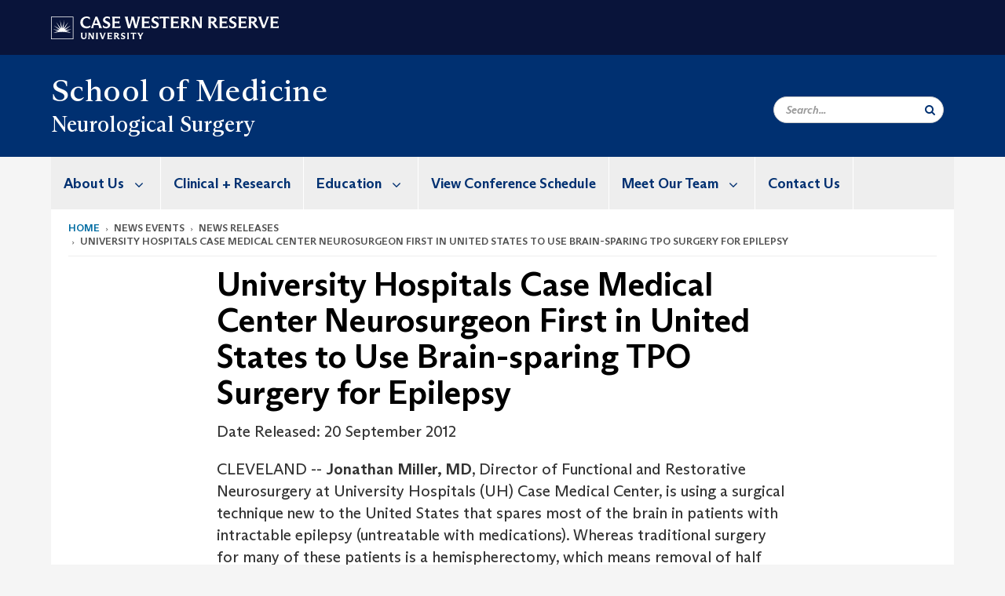

--- FILE ---
content_type: text/html; charset=UTF-8
request_url: https://case.edu/medicine/neurosurgery/news-events/news-releases/university-hospitals-case-medical-center-neurosurgeon-first-united-states-use-brain-sparing-tpo-surgery-epilepsy
body_size: 10796
content:
<!DOCTYPE html>
<html lang="en" dir="ltr" prefix="og: https://ogp.me/ns#">
  <head>
    <!-- datalayer begin -->
    
    <!-- datalayer end -->
    <!-- Google Tag Manager -->
    <script>(function(w,d,s,l,i){w[l]=w[l]||[];w[l].push({'gtm.start':
    new Date().getTime(),event:'gtm.js'});var f=d.getElementsByTagName(s)[0],
    j=d.createElement(s),dl=l!='dataLayer'?'&l='+l:'';j.async=true;j.src=
    'https://www.googletagmanager.com/gtm.js?id='+i+dl;f.parentNode.insertBefore(j,f);
    })(window,document,'script','dataLayer','GTM-M6NQD8');</script>
    <!-- End Google Tag Manager -->
    <meta charset="utf-8" />
<meta name="description" content="CLEVELAND -- Jonathan Miller, MD, Director of Functional and Restorative Neurosurgery at University Hospitals (UH) Case Medical Center, is using a s..." />
<meta name="abstract" content="CLEVELAND -- Jonathan Miller, MD, Director of Functional and Restorative Neurosurgery at University Hospitals (UH) Case Medical Center, is using a s..." />
<link rel="canonical" href="https://case.edu/medicine/neurosurgery/news-events/news-releases/university-hospitals-case-medical-center-neurosurgeon-first-united-states-use-brain-sparing-tpo-surgery-epilepsy" />
<link rel="shortlink" href="https://case.edu/medicine/neurosurgery/node/521" />
<meta name="rights" content="Copyright © 2025 Case Western Reserve University. All rights reserved." />
<meta name="referrer" content="no-referrer-when-downgrade" />
<meta property="og:site_name" content="Neurological Surgery | Case Western Reserve University" />
<meta property="og:type" content="website" />
<meta property="og:url" content="https://case.edu/medicine/neurosurgery/news-events/news-releases/university-hospitals-case-medical-center-neurosurgeon-first-united-states-use-brain-sparing-tpo-surgery-epilepsy" />
<meta property="og:title" content="University Hospitals Case Medical Center Neurosurgeon First in United States to Use Brain-sparing TPO Surgery for Epilepsy | Neurological Surgery | Case Western Reserve University" />
<meta property="og:description" content="CLEVELAND -- Jonathan Miller, MD, Director of Functional and Restorative Neurosurgery at University Hospitals (UH) Case Medical Center, is using a s..." />
<meta property="og:updated_time" content="2019-05-31T02:22:14-04:00" />
<meta property="place:location:latitude" content="41.5065812" />
<meta property="place:location:longitude" content="-81.6071508" />
<meta property="og:street_address" content="11100 Euclid Avenue" />
<meta property="og:locality" content="Cleveland" />
<meta property="og:region" content="Ohio" />
<meta property="og:postal_code" content="44106" />
<meta property="og:country_name" content="United States" />
<meta property="og:email" content="Lois.Hengenius@UHhospitals.org" />
<meta property="og:phone_number" content="216.844.3472" />
<meta property="article:published_time" content="2018-05-16T11:48:13-04:00" />
<meta property="article:modified_time" content="2019-05-31T02:22:14-04:00" />
<meta name="Generator" content="Drupal 10 (https://www.drupal.org)" />
<meta name="MobileOptimized" content="width" />
<meta name="HandheldFriendly" content="true" />
<meta name="viewport" content="width=device-width, initial-scale=1.0" />

    <title>University Hospitals Case Medical Center Neurosurgeon First in United States to Use Brain-sparing TPO Surgery for Epilepsy | Neurological Surgery | Case Western Reserve University</title>
    <link rel="stylesheet" media="all" href="/medicine/neurosurgery/modules/contrib/cms_content_sync/css/entity-form.css?subzjl" />
<link rel="stylesheet" media="all" href="/medicine/neurosurgery/core/modules/node/css/node.module.css?subzjl" />
<link rel="stylesheet" media="all" href="/medicine/neurosurgery/core/assets/vendor/jquery.ui/themes/base/core.css?subzjl" />
<link rel="stylesheet" media="all" href="/medicine/neurosurgery/core/assets/vendor/jquery.ui/themes/base/controlgroup.css?subzjl" />
<link rel="stylesheet" media="all" href="/medicine/neurosurgery/core/assets/vendor/jquery.ui/themes/base/checkboxradio.css?subzjl" />
<link rel="stylesheet" media="all" href="/medicine/neurosurgery/core/assets/vendor/jquery.ui/themes/base/resizable.css?subzjl" />
<link rel="stylesheet" media="all" href="/medicine/neurosurgery/core/assets/vendor/jquery.ui/themes/base/button.css?subzjl" />
<link rel="stylesheet" media="all" href="/medicine/neurosurgery/core/assets/vendor/jquery.ui/themes/base/dialog.css?subzjl" />
<link rel="stylesheet" media="all" href="/medicine/neurosurgery/core/misc/components/progress.module.css?subzjl" />
<link rel="stylesheet" media="all" href="/medicine/neurosurgery/core/misc/components/ajax-progress.module.css?subzjl" />
<link rel="stylesheet" media="all" href="/medicine/neurosurgery/core/modules/system/css/components/align.module.css?subzjl" />
<link rel="stylesheet" media="all" href="/medicine/neurosurgery/core/modules/system/css/components/fieldgroup.module.css?subzjl" />
<link rel="stylesheet" media="all" href="/medicine/neurosurgery/core/modules/system/css/components/container-inline.module.css?subzjl" />
<link rel="stylesheet" media="all" href="/medicine/neurosurgery/core/modules/system/css/components/clearfix.module.css?subzjl" />
<link rel="stylesheet" media="all" href="/medicine/neurosurgery/core/modules/system/css/components/details.module.css?subzjl" />
<link rel="stylesheet" media="all" href="/medicine/neurosurgery/core/modules/system/css/components/hidden.module.css?subzjl" />
<link rel="stylesheet" media="all" href="/medicine/neurosurgery/core/modules/system/css/components/item-list.module.css?subzjl" />
<link rel="stylesheet" media="all" href="/medicine/neurosurgery/core/modules/system/css/components/js.module.css?subzjl" />
<link rel="stylesheet" media="all" href="/medicine/neurosurgery/core/modules/system/css/components/nowrap.module.css?subzjl" />
<link rel="stylesheet" media="all" href="/medicine/neurosurgery/core/modules/system/css/components/position-container.module.css?subzjl" />
<link rel="stylesheet" media="all" href="/medicine/neurosurgery/core/modules/system/css/components/reset-appearance.module.css?subzjl" />
<link rel="stylesheet" media="all" href="/medicine/neurosurgery/core/modules/system/css/components/resize.module.css?subzjl" />
<link rel="stylesheet" media="all" href="/medicine/neurosurgery/core/modules/system/css/components/system-status-counter.css?subzjl" />
<link rel="stylesheet" media="all" href="/medicine/neurosurgery/core/modules/system/css/components/system-status-report-counters.css?subzjl" />
<link rel="stylesheet" media="all" href="/medicine/neurosurgery/core/modules/system/css/components/system-status-report-general-info.css?subzjl" />
<link rel="stylesheet" media="all" href="/medicine/neurosurgery/core/modules/system/css/components/tablesort.module.css?subzjl" />
<link rel="stylesheet" media="all" href="/medicine/neurosurgery/modules/contrib/jquery_ui/assets/vendor/jquery.ui/themes/base/core.css?subzjl" />
<link rel="stylesheet" media="all" href="/medicine/neurosurgery/core/modules/views/css/views.module.css?subzjl" />
<link rel="stylesheet" media="all" href="/medicine/neurosurgery/core/assets/vendor/jquery.ui/themes/base/theme.css?subzjl" />
<link rel="stylesheet" media="all" href="/medicine/neurosurgery/modules/contrib/jquery_ui/assets/vendor/jquery.ui/themes/base/theme.css?subzjl" />
<link rel="stylesheet" media="all" href="/medicine/neurosurgery/modules/custom/custom_gin_override/css/gin-custom.css?subzjl" />
<link rel="stylesheet" media="all" href="/medicine/neurosurgery/modules/contrib/jquery_ui/assets/vendor/jquery.ui/themes/base/draggable.css?subzjl" />
<link rel="stylesheet" media="all" href="/medicine/neurosurgery/modules/contrib/jquery_ui/assets/vendor/jquery.ui/themes/base/resizable.css?subzjl" />
<link rel="stylesheet" media="all" href="/medicine/neurosurgery/themes/custom/crew/css/style.css?subzjl" />

    
    <script type="text/javascript">
      if (/MSIE \d|Trident.*rv:/.test(navigator.userAgent)) {document.write('<script src="https://dudbm6bcnmy8e.cloudfront.net/cwru-drupal-assets/scripts/ieshim.js"><\/script>')};
    </script>
  </head>
  <body>
    <!-- Google Tag Manager (noscript) -->
    <noscript aria-hidden="true"><iframe src="https://www.googletagmanager.com/ns.html?id=GTM-M6NQD8"
    height="0" width="0" style="display:none;visibility:hidden"></iframe></noscript>
    <!-- End Google Tag Manager (noscript) -->
        <a href="#main-content" class="visually-hidden focusable" role="navigation" aria-label="Jump to content">
      Skip to main content
    </a>
    
      <div class="dialog-off-canvas-main-canvas" data-off-canvas-main-canvas>
    
  
    <!-- hard code RAVE alert -->
    <div id="cwruravealert"></div>
    <script type="text/javascript">
      function raveCallback(data) {
        if (data !== undefined) {
          if (window['console']) { console.log(data); }
          var div = document.getElementById('cwruravealert');
          div.style.backgroundColor = data.bgcolor;
          div.style.color = data.fgcolor;
          div.style.width = '100%';
          div.style.fontWeight = '500';
          div.style.fontFamily = 'Arizona';
          div.style.padding = '5px 1% 5px 1%';
          var alert_div = document.createElement('div');
          alert_div.style.margin = 'auto';
          alert_div.style.maxWidth = '1000px';
          alert_div.style.width = '100%';
          alert_div.style.fontWeight = '500';
          alert_div.style.fontFamily = 'Arizona';
          alert_div.style.textAlign = 'center';
          var field;
          for (field of ['header', 'status', 'event', 'headline', 'description', 'instruction', 'note', 'web', 'contact']) {
            if (data[field]) {
              var field_div = document.createElement('div');
              field_div.innerHTML = data[field];
              alert_div.appendChild(field_div);
            }
          }
          div.appendChild(alert_div);
        }
      }
    </script>
    <script type="text/javascript" src="//webapps.case.edu/t4/rave/jsonp.pl?callback=raveCallback"></script>
    <!-- END RAVE ALERT -->

    
  
<!-- BEGIN PRINT HEADER -->
  <header class="visible-print-block" aria-hidden="true" aria-label="Print Header" role="presentation">
    <img src="https://dudbm6bcnmy8e.cloudfront.net/cwru/img/cwru_logo_primary_black_print.jpeg" alt="Case Western Reserve University" class="logo-default" aria-hidden="true">
  </header>
<!-- END PRINT HEADER -->

<!-- BEGIN SITE HEADER -->


<!-- BEGIN HEADER TOP -->
<div class="page-header-top" role="banner" aria-label="Case Western Reserve University Logo Banner">
  <div class="container">
    <!-- BEGIN LOGO -->
    <div class="page-logo">
      <a href="//case.edu/">
        <img src="https://dudbm6bcnmy8e.cloudfront.net/cwru/img/cwru_logo_primary_white.svg" onerror="javascript:this.src='https://dudbm6bcnmy8e.cloudfront.net/cwru/img/cwru_logo_primary_white.png';this.style.margin='-12px 0px';this.style.minHeight='55px'" alt="Case Western Reserve University" class="logo-default" title="Case Western Reserve University">
        <span class="sr-only">Go to case.edu</span>
      </a>
    </div>
    <!-- END LOGO -->
    <!-- BEGIN TOP NAVIGATION MENU -->
    <div class="top-menu hidden-sm hidden-xs">
          </div>
    <!-- END TOP NAVIGATION MENU -->
  </div>
</div>
<!-- END HEADER TOP -->


  <div class="page-head" role="banner" aria-label="School Name Banner">
              
<div class="container">
  <div class="col-md-6">
              <div class="page-title">
          <div>
            	      <a href="https://case.edu/medicine">
            	      School of Medicine
	    </a>
	  </div>
	        </div>
      <a href="https://case.edu/medicine/neurosurgery/">
        <div class="department-header">
                <div aria-label="Site title">Neurological Surgery</div>
  
        </div>
      </a>
        </div>

  <div class="col-md-6">
        
    <div class="inputs pull-right hidden-xs hidden-sm ">
      <form action="//www.case.edu/search-results/" class="navbar__search-form desktop" name="searchForm" role="search" aria-label="desktop search">
        <div class="input-group">
          <span class="search-icon hidden-md hidden-lg"></span>
          <input placeholder="Search..." title="searchbox" type="search" class="navbar__search form-control form-search form-control" name="q" maxlength="128" size="15" onfocus="if(!this._haschanged){this.value=''};this._haschanged=true;">
          <span class="mobile-search-btn input-group-btn">
            <button type="submit" class="button js-form-submit form-submit btn icon-only" aria-label="Submit Search">
              <span class="sr-only">Search</span>
              <span class="fa fa-search" aria-hidden="true"></span>
            </button>
          </span>
          <input type="hidden" name="cx" value="004305171799132815236:ciq4c8b3yv4">
          <input type="hidden" name="ie" value="UTF-8">
          <input class="hidden" role="button" name="sa" type="submit" title="search" alt="search" value="search">
        </div>
      </form>
    </div>

  </div>
</div>

<div class="container">
  </div>

      </div>


                          

    <div >
      <header class="navbar navbar-default container" id="navbar" role="navigation" aria-labelledby="block-crew-main-menu">
                <div class="col-xs-12 no-padding">
        <div class="navbar-header">
            <div class="hidden-xs hidden-sm region region-navigation">
    <nav aria-label="mainmenumenu navigation menu"  id="block-crew-main-menu">
          
      

              <ul block="block-crew-main-menu" class="menu nav navbar-nav" role="menubar">
        <li class="hidden-md hidden-lg mobile-search-box" role="menuitem" tabindex="-1">
          <form action="//www.case.edu/search-results/" class="navbar__search-form" name="searchForm" role="search" aria-label="main search">
            <span class="search-icon hidden-md hidden-lg"></span>
            <input placeholder="Search CWRU" title="searchbox" type="search" class="navbar__search" name="q" onfocus="if(!this._haschanged){this.value=''};this._haschanged=true;">
            <span class="mobile-search-btn">
              <button type="submit" class="btn submit" aria-label="Submit Search">
                <i class="fa fa-search" aria-hidden="true"></i><span class="sr-only">Submit Search</span>
              </button>
            </span>
            <input type="hidden" name="cx" value="004305171799132815236:ciq4c8b3yv4">
            <input type="hidden" name="ie" value="UTF-8">
            <input class="hidden" role="button" name="sa" type="submit" title="search" alt="search">
          </form>
        </li>
                            <li class="expanded dropdown" role="menuitem" tabindex="-1">
        <a href="/medicine/neurosurgery/about-us">About Us <span class="arrow" aria-haspopup="true"></span></a>
                                  <ul block="block-crew-main-menu" class="menu dropdown-menu" role="menu" aria-hidden="true" tabindex="-1">
                            <li role="menuitem">
        <a href="/medicine/neurosurgery/about-us/chairmans-welcome" data-drupal-link-system-path="node/26">Chairman’s Welcome</a>
                  </li>
                        <li role="menuitem">
        <a href="/medicine/neurosurgery/about-us/history" data-drupal-link-system-path="node/46">History</a>
                  </li>
        </ul>
  
            </li>
                        <li role="menuitem">
        <a href="/medicine/neurosurgery/clinical-research" data-drupal-link-system-path="node/51">Clinical + Research</a>
                  </li>
                        <li class="expanded dropdown" role="menuitem" tabindex="-1">
        <a href="/medicine/neurosurgery/education">Education <span class="arrow" aria-haspopup="true"></span></a>
                                  <ul block="block-crew-main-menu" class="menu dropdown-menu" role="menu" aria-hidden="true" tabindex="-1">
                            <li role="menuitem">
        <a href="/medicine/neurosurgery/education/clerkship" data-drupal-link-system-path="node/171">Clerkship</a>
                  </li>
                        <li role="menuitem">
        <a href="/medicine/neurosurgery/education/acting-internships" data-drupal-link-system-path="node/176">Acting Internships</a>
                  </li>
        </ul>
  
            </li>
                        <li role="menuitem">
        <a href="/medicine/neurosurgery/view-conference-schedule" data-drupal-link-system-path="node/606">View Conference Schedule</a>
                  </li>
                        <li class="expanded dropdown" role="menuitem" tabindex="-1">
        <a href="/medicine/neurosurgery/meet-our-team">Meet Our Team <span class="arrow" aria-haspopup="true"></span></a>
                                  <ul block="block-crew-main-menu" class="menu dropdown-menu" role="menu" aria-hidden="true" tabindex="-1">
                            <li role="menuitem">
        <a href="/medicine/neurosurgery/meet-our-team/faculty" data-drupal-link-system-path="node/186">Faculty</a>
                  </li>
        </ul>
  
            </li>
                        <li role="menuitem">
        <a href="/medicine/neurosurgery/contact-us" data-drupal-link-system-path="node/231">Contact Us</a>
                  </li>
        </ul>
  



  </nav>

  </div>

                                <button type="button" class="navbar-toggle" data-toggle="collapse" data-target="#navbar-collapse">
              <span class="sr-only">Toggle navigation</span>
              <i class="fa fa-bars" aria-hidden="true"></i>
              Navigation + Search
            </button>
                  </div>
      </div>
                          <div id="navbar-collapse" class="navbar-collapse collapse">
              	<div class="hidden-md hidden-lg row region region-navigation-collapsible">
    	<nav aria-label="mobilemenu navigation menu"  id="block-crew-mobile-nav">
          
      

              <ul block="block-crew-mobile-nav" class="menu nav navbar-nav" role="menubar">
        <li class="hidden-md hidden-lg mobile-search-box" role="menuitem" tabindex="-1">
          <form action="//www.case.edu/search-results/" class="navbar__search-form" name="searchForm" role="search" aria-label="mobile search">
            <span class="search-icon hidden-md hidden-lg"></span>
            <input placeholder="Search CWRU" title="searchbox" type="search" class="navbar__search" name="q" onfocus="if(!this._haschanged){this.value=''};this._haschanged=true;">
            <span class="mobile-search-btn">
              <button type="submit" class="btn submit" aria-label="Submit Search">
                <i class="fa fa-search" aria-hidden="true"></i><span class="sr-only">Submit Search</span>
              </button>
            </span>
            <input type="hidden" name="cx" value="004305171799132815236:ciq4c8b3yv4">
            <input type="hidden" name="ie" value="UTF-8">
            <input class="hidden" role="button" name="sa" type="submit" title="search" alt="search">
          </form>
        </li>
                            <li class="expanded dropdown" role="menuitem" tabindex="-1">
        <a href="/medicine/neurosurgery/about-us">About Us <span class="arrow" aria-haspopup="true"></span></a>
                                  <ul block="block-crew-mobile-nav" class="menu dropdown-menu" role="menu" aria-hidden="true" tabindex="-1">
                            <li role="menuitem">
        <a href="/medicine/neurosurgery/about-us/chairmans-welcome" data-drupal-link-system-path="node/26">Chairman’s Welcome</a>
                  </li>
                        <li role="menuitem">
        <a href="/medicine/neurosurgery/about-us/history" data-drupal-link-system-path="node/46">History</a>
                  </li>
        </ul>
  
            </li>
                        <li role="menuitem">
        <a href="/medicine/neurosurgery/clinical-research" data-drupal-link-system-path="node/51">Clinical + Research</a>
                  </li>
                        <li class="expanded dropdown" role="menuitem" tabindex="-1">
        <a href="/medicine/neurosurgery/education">Education <span class="arrow" aria-haspopup="true"></span></a>
                                  <ul block="block-crew-mobile-nav" class="menu dropdown-menu" role="menu" aria-hidden="true" tabindex="-1">
                            <li role="menuitem">
        <a href="/medicine/neurosurgery/education/clerkship" data-drupal-link-system-path="node/171">Clerkship</a>
                  </li>
                        <li role="menuitem">
        <a href="/medicine/neurosurgery/education/acting-internships" data-drupal-link-system-path="node/176">Acting Internships</a>
                  </li>
        </ul>
  
            </li>
                        <li role="menuitem">
        <a href="/medicine/neurosurgery/view-conference-schedule" data-drupal-link-system-path="node/606">View Conference Schedule</a>
                  </li>
                        <li class="expanded dropdown" role="menuitem" tabindex="-1">
        <a href="/medicine/neurosurgery/meet-our-team">Meet Our Team <span class="arrow" aria-haspopup="true"></span></a>
                                  <ul block="block-crew-mobile-nav" class="menu dropdown-menu" role="menu" aria-hidden="true" tabindex="-1">
                            <li role="menuitem">
        <a href="/medicine/neurosurgery/meet-our-team/faculty" data-drupal-link-system-path="node/186">Faculty</a>
                  </li>
        </ul>
  
            </li>
                        <li role="menuitem">
        <a href="/medicine/neurosurgery/contact-us" data-drupal-link-system-path="node/231">Contact Us</a>
                  </li>
        </ul>
  



  </nav>

  	</div>

          </div>
                      </header>
    </div>
  

  <div role="main" class="main-container container  js-quickedit-main-content">

                
                                      <div class="highlighted">  <div class="region region-highlighted">
    <div data-drupal-messages-fallback class="hidden"></div>

  </div>
</div>
                  
                                        <div class="region region-breadcrumbs">
        <ol class="breadcrumb">
          <li >
                  <a href="/medicine/neurosurgery/">Home</a>
              </li>
          <li >
                  news events
              </li>
          <li >
                  news releases
              </li>
          <li >
                  University Hospitals Case Medical Center Neurosurgeon First in United States to Use Brain-sparing TPO Surgery for Epilepsy
              </li>
      </ol>


  </div>

                  
                
      <div class="row pre-sidebar">
                                
                    
            <section role="region" aria-label="main-content"  class="col-sm-12 col-md-8 col-md-offset-2">
                          <a id="main-content"></a>
            <div class="region region-content">
        <h1 class="page-header">
<span>University Hospitals Case Medical Center Neurosurgeon First in United States to Use Brain-sparing TPO Surgery for Epilepsy</span>
</h1>

  
<article class="news-article full clearfix">

  
    

  
  <div class="content">
    
            <div class="field field--name-field-article-date field--type-datetime field--label-hidden field--item"><time datetime="2012-09-20T12:00:00Z">Date Released: 20 September 2012</time>
</div>
      
            <div class="field field--name-field-article-content field--type-text-with-summary field--label-hidden field--item"><section aria-label="main content">
<p>CLEVELAND --&nbsp;<strong>Jonathan Miller, MD</strong>, Director of Functional and Restorative Neurosurgery at&nbsp;University Hospitals (UH) Case Medical Center, is using a surgical technique new to the United States that spares most of the brain in patients with intractable epilepsy (untreatable with medications). Whereas traditional surgery for many of these patients is a hemispherectomy, which means removal of half the brain, the new technique, called temporoparietooccipital (TPO) disconnection, spares much of the brain by removing just enough to disconnect the portion affected by the electrical misfirings that are the hallmarks of epilepsy.</p>

<p>“This is a significant alternative to massive resectioning, or removal of large parts of the brain,” said Dr. Miller. “We are able to keep most of the brain intact, which prevents many of the complications associated with more extensive surgery. We want to remove as little brain as possible to get the job done. From our results, the children seem to recover more quickly, and seizure control is no worse than with the more extensive surgery.”</p>

<p>With TPO, relatively small amounts of brain are resected to isolate the areas of brain tissue affected by the electrical misfirings, which are left in place but separated from the rest of the brain. In the more traditional operations like hemispherectomy, a much larger amount of brain tissue would be removed, sometimes up to half of the brain.</p>

<p>According to Dr. Miller, “The advantage of this ‘less is more’ approach is intuitively obvious. Because we’re removing less, the procedure is less traumatic for the patient and recovery time is usually faster.”</p>

<p>According to Dr. Miller, it is important to be aggressive in the diagnosis and treatment of intractable epilepsy in children given the adverse effect of recurrent seizures on early brain development, learning, and memory. Also, young children with this disorder may be better candidates for aggressive surgical treatment because of the increased ability of the developing brain to adapt to the surgical removal of brain tissue, (known as neuroplasticity.)</p>

<p>Two medical groups from Switzerland and Australia have published on TPO. Dr. Miller has introduced the technique to the U.S.</p>

<p>He has performed the surgery on three patients. One of these patients is Finnegan Born-Crow, currently 1 year old, who was diagnosed with intractable epilepsy at two weeks of age.</p>

<p>Finnegan experienced three to five seizures a day. According to his parents, he would become suddenly unresponsive and look to the right for up to several minutes at a time.</p>

<p>His mother Nicole said, “Before the surgery, he was cranky and sleeping all of the time. He wasn’t developing.”</p>

<p>Finnegan had surgery in early 2012, and Nicole said there is a distinct difference since then.</p>

<p>“Now he’s crawling and babbling. He’s cruising along. He’s a completely different baby. Finn is happier and more full of life than we could have hoped for.”</p>

<p>Nicole Born-Crow also credits the guidance and care provided by&nbsp;Ingrid Tuxhorn, M.D., Chief of the&nbsp;Division of Pediatric Epilepsy&nbsp;at&nbsp;UH Rainbow Babies &amp; Children’s Hospital, and her colleague in the division,&nbsp;Asim Shahid, M.D., who worked closely with Dr. Miller.</p>

<p>Dr. Miller points out that disconnection operations are appropriate for only a small minority of all patients with epilepsy. “The ideal candidate has seizures coming from a relatively large area of brain tissue that the patient can live without, since the areas that are disconnected will no longer be functional. Younger patients do well because the rest of the brain can reprogram itself to compensate for the area that is disconnected, but in some cases older children or adults can benefit from these operations.”</p>

<p>Epilepsy is a brain disorder in which a person has repeated seizures (convulsions) over time. Seizures are episodes of disturbed brain activity that cause changes in attention or behavior.</p>

<p>Recurrent, spontaneous, unprovoked seizures associated with epilepsy affect 3 to 5 percent of the population worldwide. The incidence of epilepsy in childhood varies among different age groups and geographic locations. Data from a variety of studies have indicated that recurrent unprovoked seizures occur in 1 to 2 percent of children, with the highest incidence in the first year of life. Epilepsy is usually controlled, but not cured, with medication. However, more than 30 percent of people with epilepsy do not have seizure control even with the best available medications.</p>
</section>
</div>
      <form class="node-news-article-form node-form" data-drupal-selector="node-news-article-form" action="/medicine/neurosurgery/news-events/news-releases/university-hospitals-case-medical-center-neurosurgeon-first-united-states-use-brain-sparing-tpo-surgery-epilepsy" method="post" id="node-news-article-form" accept-charset="UTF-8">
  <input data-drupal-selector="edit-node-news-article-form" type="hidden" name="form_id" value="node_news_article_form" /><div data-drupal-selector="edit-actions" class="form-actions form-group js-form-wrapper form-wrapper" id="edit-actions"><button data-drupal-selector="edit-submit" class="button button--primary js-form-submit form-submit btn-success btn icon-before" type="submit" id="edit-submit" name="op" value="Save"><span class="icon glyphicon glyphicon-ok" aria-hidden="true"></span>
Save</button></div>
<div class="field--type-string field--name-moderation-state field--widget-workflow-buttons form-group js-form-wrapper form-wrapper" data-drupal-selector="edit-moderation-state-wrapper" id="edit-moderation-state-wrapper">      
  </div>

</form>

  </div>

</article>


  </div>

              </section>

                </div>
  </div>
      <footer aria-label="footer" class="footer container" role="contentinfo">
        <div class="region region-footer">
      <section role="region" aria-label="footer sections"  class="views-element-container block block-views block-views-blockfooter-block-footer clearfix" id="block-views-block-footer-block-footer">
  
    

      <div block="block-views-block-footer-block-footer" class="form-group"><div class="footer view view-footer view-id-footer view-display-id-block_footer js-view-dom-id-fa8bad404e4d42d83371285efd84798d0f9bbaa79589c65dd6191e2546cfe8b5">
  
    
      
      <div class="view-content">
          <div class="views-row">



<div class="footer__block footer__block--university">
  <img src="https://dudbm6bcnmy8e.cloudfront.net/cwru/img/cwru_acronym_blue.svg" onerror="javascript:this.src='https://dudbm6bcnmy8e.cloudfront.net/cwru/img/cwru_acronym_blue.svg'" alt="Case Western Reserve University Logo with Tagline" class="footer__logo" title="Case Western Reserve University">
  <p>&copy; 2025 <a href="//case.edu/">Case Western Reserve University</a></p>
  <address>10900 Euclid Ave. Cleveland, Ohio 44106</address>
  <p>
    <a href="tel:12163682000">216.368.2000</a>
    <br />
    <a href="https://case.edu/utech/departments/information-security/policies/legal-privacy-notice">Legal Notice</a> | <a href="https://case.edu/privacy-statement/index.html">Privacy Policy</a>
    <br />
        <a href="https://case.edu/equity/sexual-harassment-title-ix/title-ix-notice-nondiscrimination" className="mt1">Title IX Notice of Non-Discrimination</a>
  </p>
</div>

<div class="footer__block footer__block--department">
  <img src="https://dudbm6bcnmy8e.cloudfront.net/cwru-drupal-assets/images/pin-icon.svg" alt="map marker" class="footer__map-icon hidden-sm hidden-xs">
  <div class="footer__department-info">
          <div class="footer__header h3">Neurological Surgery</div>
              <strong>Campus Location:</strong>
      <p>
        11100 Euclid Ave.
                  <br>
          HAN 5042
                <br>
        Cleveland,
        OH
        44106
      </p>
    
          <strong>Mailing Address:</strong>
      <p>
        10900 Euclid Ave.
                <br>
        Cleveland,
        OH
        44106-4939
      </p>
              <p>
        <strong>Phone:</strong> <a href="tel:216.844.3472">216.844.3472</a>
      </p>
                                                                                                                                                                                                                                                                          <p>
              <strong>Email:</strong> <a href="mailto:Lois.Hengenius@UHhospitals.org">Neurological Surgery</a>
            </p>
                                                                  <p>
        <a href="mailto:txb217@case.edu">Site Feedback</a>
      </p>
      </div>
</div>

<div class="footer__block footer__block--social">
                                                                                                      <div class="footer__header h3">Social Media</div>
      <div class="footer__social-icons">
                  <a href="https://www.facebook.com/CWRUSOM" target="_blank"
          title="CWRU Facebook"
          class="footer__social-icon fa fa-facebook">
            <span class="sr-only">Facebook</span>
          </a>
                  <a href="https://twitter.com/cwrusom" target="_blank"
          title="CWRU Twitter"
          class="footer__social-icon fa fa-twitter">
            <span class="sr-only">Twitter</span>
          </a>
                  <a href="https://www.instagram.com/cwru_med/" target="_blank"
          title="CWRU Instagram"
          class="footer__social-icon fa fa-instagram">
            <span class="sr-only">Instagram</span>
          </a>
                  <a href="https://www.linkedin.com/school/case-western-reserve-university-school-of-medicine" target="_blank"
          title="CWRU Linkedin"
          class="footer__social-icon fa fa-linkedin">
            <span class="sr-only">Linkedin</span>
          </a>
              </div>
                  </div>

<div class="footer__block footer__block--links">
  <div class="footer__header h3" tabindex="0">CWRU Links</div>
  <ul role="menu" class="footer-links">
    <li role="menuitem">
      <a href="https://case.edu/admissions/">Apply to CWRU</a>
    </li>
    <li role="menuitem">
      <a href="https://case.edu/give/">Give Now</a>
    </li>
    <li role="menuitem">
      <a href="https://case.edu/visit/">Visit Campus</a>
    </li>
    <li role="menuitem">
      <a href="https://webapps.case.edu/directory/">University Directory</a>
    </li>
  </ul>
</div>
</div>

    </div>
  
          </div>
</div>

  </section>


  </div>

<div class="scroll-to-top">
  <span class="fa-stack fa-lg">
      <i class="fa fa-circle fa-stack-2x fa-inverse" aria-hidden="true"></i>
      <i class="fa fa-arrow-up fa-stack-1x" aria-hidden="true"></i>
  </span>
</div>

    </footer>
  
  </div>

    
    <script type="application/json" data-drupal-selector="drupal-settings-json">{"path":{"baseUrl":"\/medicine\/neurosurgery\/","pathPrefix":"","currentPath":"node\/521","currentPathIsAdmin":false,"isFront":false,"currentLanguage":"en"},"pluralDelimiter":"\u0003","suppressDeprecationErrors":true,"ajaxPageState":{"libraries":"[base64]","theme":"crew","theme_token":null},"ajaxTrustedUrl":{"form_action_p_pvdeGsVG5zNF_XLGPTvYSKCf43t8qZYSwcfZl2uzM":true},"bootstrap":{"forms_has_error_value_toggle":1,"modal_animation":1,"modal_backdrop":"true","modal_focus_input":1,"modal_keyboard":1,"modal_select_text":1,"modal_show":1,"modal_size":"","popover_enabled":1,"popover_animation":1,"popover_auto_close":1,"popover_container":"body","popover_content":"","popover_delay":"0","popover_html":0,"popover_placement":"right","popover_selector":"","popover_title":"","popover_trigger":"click","tooltip_enabled":1,"tooltip_animation":1,"tooltip_container":"body","tooltip_delay":"0","tooltip_html":0,"tooltip_placement":"auto left","tooltip_selector":"","tooltip_trigger":"hover"},"crew":{"datalayer":{"site_name":"University Hospitals Case Medical Center Neurosurgeon First in United States to Use Brain-sparing TPO Surgery for Epilepsy | Neurological Surgery"},"new_datalayer":{"event":"ga4_site_name","ga4_site_name":"University Hospitals Case Medical Center Neurosurgeon First in United States to Use Brain-sparing TPO Surgery for Epilepsy | Neurological Surgery"}},"field_group":{"tabs":{"mode":"default","context":"form","settings":{"classes":"","id":"","direction":"vertical"}}},"widthBreakpoint":640,"user":{"uid":0,"permissionsHash":"c4cfea3f04ebc39dc79a2827dc47b0187b63aeac13c0143714a56e86ca196ec5"}}</script>
<script src="/medicine/neurosurgery/core/assets/vendor/jquery/jquery.min.js?v=3.7.1"></script>
<script src="/medicine/neurosurgery/core/assets/vendor/underscore/underscore-min.js?v=1.13.7"></script>
<script src="/medicine/neurosurgery/core/assets/vendor/once/once.min.js?v=1.0.1"></script>
<script src="/medicine/neurosurgery/core/misc/drupalSettingsLoader.js?v=10.4.5"></script>
<script src="/medicine/neurosurgery/core/misc/drupal.js?v=10.4.5"></script>
<script src="/medicine/neurosurgery/core/misc/drupal.init.js?v=10.4.5"></script>
<script src="/medicine/neurosurgery/core/misc/debounce.js?v=10.4.5"></script>
<script src="/medicine/neurosurgery/core/assets/vendor/jquery.ui/ui/version-min.js?v=10.4.5"></script>
<script src="/medicine/neurosurgery/core/assets/vendor/jquery.ui/ui/data-min.js?v=10.4.5"></script>
<script src="/medicine/neurosurgery/core/assets/vendor/jquery.ui/ui/disable-selection-min.js?v=10.4.5"></script>
<script src="/medicine/neurosurgery/core/assets/vendor/jquery.ui/ui/jquery-patch-min.js?v=10.4.5"></script>
<script src="/medicine/neurosurgery/core/assets/vendor/jquery.ui/ui/scroll-parent-min.js?v=10.4.5"></script>
<script src="/medicine/neurosurgery/core/assets/vendor/jquery.ui/ui/unique-id-min.js?v=10.4.5"></script>
<script src="/medicine/neurosurgery/core/assets/vendor/jquery.ui/ui/focusable-min.js?v=10.4.5"></script>
<script src="/medicine/neurosurgery/core/assets/vendor/jquery.ui/ui/keycode-min.js?v=10.4.5"></script>
<script src="/medicine/neurosurgery/core/assets/vendor/jquery.ui/ui/plugin-min.js?v=10.4.5"></script>
<script src="/medicine/neurosurgery/core/assets/vendor/jquery.ui/ui/widget-min.js?v=10.4.5"></script>
<script src="/medicine/neurosurgery/core/assets/vendor/jquery.ui/ui/labels-min.js?v=10.4.5"></script>
<script src="/medicine/neurosurgery/core/assets/vendor/jquery.ui/ui/widgets/controlgroup-min.js?v=10.4.5"></script>
<script src="/medicine/neurosurgery/core/assets/vendor/jquery.ui/ui/form-reset-mixin-min.js?v=10.4.5"></script>
<script src="/medicine/neurosurgery/core/assets/vendor/jquery.ui/ui/widgets/mouse-min.js?v=10.4.5"></script>
<script src="/medicine/neurosurgery/core/assets/vendor/jquery.ui/ui/widgets/checkboxradio-min.js?v=10.4.5"></script>
<script src="/medicine/neurosurgery/core/assets/vendor/jquery.ui/ui/widgets/draggable-min.js?v=10.4.5"></script>
<script src="/medicine/neurosurgery/core/assets/vendor/jquery.ui/ui/widgets/resizable-min.js?v=10.4.5"></script>
<script src="/medicine/neurosurgery/core/assets/vendor/jquery.ui/ui/widgets/button-min.js?v=10.4.5"></script>
<script src="/medicine/neurosurgery/core/assets/vendor/jquery.ui/ui/widgets/dialog-min.js?v=10.4.5"></script>
<script src="/medicine/neurosurgery/modules/contrib/jquery_ui/assets/vendor/jquery.ui/ui/version-min.js?v=1.13.2"></script>
<script src="/medicine/neurosurgery/modules/contrib/jquery_ui/assets/vendor/jquery.ui/ui/data-min.js?v=1.13.2"></script>
<script src="/medicine/neurosurgery/modules/contrib/jquery_ui/assets/vendor/jquery.ui/ui/disable-selection-min.js?v=1.13.2"></script>
<script src="/medicine/neurosurgery/modules/contrib/jquery_ui/assets/vendor/jquery.ui/ui/focusable-min.js?v=1.13.2"></script>
<script src="/medicine/neurosurgery/modules/contrib/jquery_ui/assets/vendor/jquery.ui/ui/form-min.js?v=1.13.2"></script>
<script src="/medicine/neurosurgery/modules/contrib/jquery_ui/assets/vendor/jquery.ui/ui/ie-min.js?v=1.13.2"></script>
<script src="/medicine/neurosurgery/modules/contrib/jquery_ui/assets/vendor/jquery.ui/ui/keycode-min.js?v=1.13.2"></script>
<script src="/medicine/neurosurgery/modules/contrib/jquery_ui/assets/vendor/jquery.ui/ui/labels-min.js?v=1.13.2"></script>
<script src="/medicine/neurosurgery/modules/contrib/jquery_ui/assets/vendor/jquery.ui/ui/plugin-min.js?v=1.13.2"></script>
<script src="/medicine/neurosurgery/modules/contrib/jquery_ui/assets/vendor/jquery.ui/ui/safe-active-element-min.js?v=1.13.2"></script>
<script src="/medicine/neurosurgery/modules/contrib/jquery_ui/assets/vendor/jquery.ui/ui/safe-blur-min.js?v=1.13.2"></script>
<script src="/medicine/neurosurgery/modules/contrib/jquery_ui/assets/vendor/jquery.ui/ui/scroll-parent-min.js?v=1.13.2"></script>
<script src="/medicine/neurosurgery/modules/contrib/jquery_ui/assets/vendor/jquery.ui/ui/tabbable-min.js?v=1.13.2"></script>
<script src="/medicine/neurosurgery/modules/contrib/jquery_ui/assets/vendor/jquery.ui/ui/unique-id-min.js?v=1.13.2"></script>
<script src="/medicine/neurosurgery/modules/contrib/jquery_ui/assets/vendor/jquery.ui/ui/widget-min.js?v=1.13.2"></script>
<script src="/medicine/neurosurgery/modules/contrib/jquery_ui/assets/vendor/jquery.ui/ui/widgets/mouse-min.js?v=1.13.2"></script>
<script src="/medicine/neurosurgery/modules/contrib/jquery_ui/assets/vendor/jquery.ui/ui/position-min.js?v=1.13.2"></script>
<script src="/medicine/neurosurgery/modules/contrib/jquery_ui/assets/vendor/jquery.ui/ui/widgets/draggable-min.js?v=1.13.2"></script>
<script src="/medicine/neurosurgery/modules/contrib/jquery_ui/assets/vendor/jquery.ui/ui/widgets/resizable-min.js?v=1.13.2"></script>
<script src="/medicine/neurosurgery/core/assets/vendor/tabbable/index.umd.min.js?v=6.2.0"></script>
<script src="/medicine/neurosurgery/core/assets/vendor/tua-body-scroll-lock/tua-bsl.umd.min.js?v=10.4.5"></script>
<script src="/medicine/neurosurgery/themes/contrib/bootstrap/js/bootstrap-pre-init.js?subzjl"></script>
<script src="/medicine/neurosurgery/themes/contrib/bootstrap/js/drupal.bootstrap.js?subzjl"></script>
<script src="/medicine/neurosurgery/themes/contrib/bootstrap/js/attributes.js?subzjl"></script>
<script src="/medicine/neurosurgery/themes/contrib/bootstrap/js/theme.js?subzjl"></script>
<script src="/medicine/neurosurgery/themes/contrib/bootstrap/js/popover.js?subzjl"></script>
<script src="/medicine/neurosurgery/themes/contrib/bootstrap/js/tooltip.js?subzjl"></script>
<script src="/medicine/neurosurgery/modules/contrib/cms_content_sync/js/entity-form.js?v=1.x"></script>
<script src="/medicine/neurosurgery/core/misc/progress.js?v=10.4.5"></script>
<script src="/medicine/neurosurgery/themes/contrib/bootstrap/js/misc/progress.js?subzjl"></script>
<script src="/medicine/neurosurgery/core/assets/vendor/loadjs/loadjs.min.js?v=4.3.0"></script>
<script src="/medicine/neurosurgery/core/misc/announce.js?v=10.4.5"></script>
<script src="/medicine/neurosurgery/core/misc/message.js?v=10.4.5"></script>
<script src="/medicine/neurosurgery/themes/contrib/bootstrap/js/misc/message.js?subzjl"></script>
<script src="/medicine/neurosurgery/core/misc/ajax.js?v=10.4.5"></script>
<script src="/medicine/neurosurgery/themes/contrib/bootstrap/js/misc/ajax.js?subzjl"></script>
<script src="/medicine/neurosurgery/core/misc/displace.js?v=10.4.5"></script>
<script src="/medicine/neurosurgery/core/misc/jquery.tabbable.shim.js?v=10.4.5"></script>
<script src="/medicine/neurosurgery/core/misc/position.js?v=10.4.5"></script>
<script src="/medicine/neurosurgery/themes/contrib/bootstrap/js/modal.js?subzjl"></script>
<script src="/medicine/neurosurgery/themes/contrib/bootstrap/js/dialog.js?subzjl"></script>
<script src="/medicine/neurosurgery/themes/contrib/bootstrap/js/modal.jquery.ui.bridge.js?subzjl"></script>
<script src="/medicine/neurosurgery/core/misc/dialog/dialog-deprecation.js?v=10.4.5"></script>
<script src="/medicine/neurosurgery/core/misc/dialog/dialog.js?v=10.4.5"></script>
<script src="/medicine/neurosurgery/core/misc/dialog/dialog.position.js?v=10.4.5"></script>
<script src="/medicine/neurosurgery/core/misc/dialog/dialog.ajax.js?v=10.4.5"></script>
<script src="/medicine/neurosurgery/themes/contrib/bootstrap/js/misc/dialog.ajax.js?subzjl"></script>
<script src="/medicine/neurosurgery/core/misc/form.js?v=10.4.5"></script>
<script src="/medicine/neurosurgery/themes/contrib/bootstrap/js/misc/form.js?subzjl"></script>
<script src="/medicine/neurosurgery/themes/contrib/bootstrap/js/misc/vertical-tabs.js?subzjl"></script>
<script src="/medicine/neurosurgery/themes/custom/crew/bootstrap/assets/javascripts/bootstrap/affix.js?subzjl"></script>
<script src="/medicine/neurosurgery/themes/custom/crew/bootstrap/assets/javascripts/bootstrap/alert.js?subzjl"></script>
<script src="/medicine/neurosurgery/themes/custom/crew/bootstrap/assets/javascripts/bootstrap/button.js?subzjl"></script>
<script src="/medicine/neurosurgery/themes/custom/crew/bootstrap/assets/javascripts/bootstrap/carousel.js?subzjl"></script>
<script src="/medicine/neurosurgery/themes/custom/crew/bootstrap/assets/javascripts/bootstrap/collapse.js?subzjl"></script>
<script src="/medicine/neurosurgery/themes/custom/crew/bootstrap/assets/javascripts/bootstrap/dropdown.js?subzjl"></script>
<script src="/medicine/neurosurgery/themes/custom/crew/bootstrap/assets/javascripts/bootstrap/modal.js?subzjl"></script>
<script src="/medicine/neurosurgery/themes/custom/crew/bootstrap/assets/javascripts/bootstrap/tooltip.js?subzjl"></script>
<script src="/medicine/neurosurgery/themes/custom/crew/bootstrap/assets/javascripts/bootstrap/popover.js?subzjl"></script>
<script src="/medicine/neurosurgery/themes/custom/crew/bootstrap/assets/javascripts/bootstrap/scrollspy.js?subzjl"></script>
<script src="/medicine/neurosurgery/themes/custom/crew/bootstrap/assets/javascripts/bootstrap/tab.js?subzjl"></script>
<script src="/medicine/neurosurgery/themes/custom/crew/bootstrap/assets/javascripts/bootstrap/transition.js?subzjl"></script>
<script src="/medicine/neurosurgery/themes/custom/crew/js/datalayer.js?subzjl"></script>
<script src="/medicine/neurosurgery/themes/custom/crew/js/app.js?v=1.12"></script>
<script src="/medicine/neurosurgery/modules/custom/custom_gin_override/js/overrides.js?subzjl"></script>

  </body>
</html>


--- FILE ---
content_type: text/css
request_url: https://case.edu/medicine/neurosurgery/themes/custom/crew/css/style.css?subzjl
body_size: 81760
content:
/*!
 * Bootstrap v3.3.7 (http://getbootstrap.com)
 * Copyright 2011-2016 Twitter, Inc.
 * Licensed under MIT (https://github.com/twbs/bootstrap/blob/master/LICENSE)
 *//*! normalize.css v3.0.3 | MIT License | github.com/necolas/normalize.css */@import"https://dudbm6bcnmy8e.cloudfront.net/cwru/fonts/Arizona-Fonts/arizona-sans.css";@import"https://dudbm6bcnmy8e.cloudfront.net/cwru/fonts/Arizona-Fonts/arizona-text.css";@import"https://maxcdn.bootstrapcdn.com/font-awesome/4.7.0/css/font-awesome.min.css";html{font-family:sans-serif;-ms-text-size-adjust:100%;-webkit-text-size-adjust:100%}body{margin:0}article,aside,details,figcaption,figure,footer,header,hgroup,main,menu,nav,section,summary{display:block}audio,canvas,progress,video{display:inline-block;vertical-align:baseline}audio:not([controls]){display:none;height:0}[hidden],template{display:none}a{background-color:rgba(0,0,0,0)}a:active,a:hover{outline:0}abbr[title]{border-bottom:1px dotted}b,strong{font-weight:bold}dfn{font-style:italic}h1{font-size:2em;margin:.67em 0}mark{background:#ff0;color:#000}small{font-size:80%}sub,sup{font-size:75%;line-height:0;position:relative;vertical-align:baseline}sup{top:-0.5em}sub{bottom:-0.25em}img{border:0}svg:not(:root){overflow:hidden}figure{margin:1em 40px}hr{box-sizing:content-box;height:0}pre{overflow:auto}code,kbd,pre,samp{font-family:monospace,monospace;font-size:1em}button,input,optgroup,select,textarea{color:inherit;font:inherit;margin:0}button{overflow:visible}button,select{text-transform:none}button,html input[type=button],input[type=reset],input[type=submit]{-webkit-appearance:button;cursor:pointer}button[disabled],html input[disabled]{cursor:default}button::-moz-focus-inner,input::-moz-focus-inner{border:0;padding:0}input{line-height:normal}input[type=checkbox],input[type=radio]{box-sizing:border-box;padding:0}input[type=number]::-webkit-inner-spin-button,input[type=number]::-webkit-outer-spin-button{height:auto}input[type=search]{-webkit-appearance:textfield;box-sizing:content-box}input[type=search]::-webkit-search-cancel-button,input[type=search]::-webkit-search-decoration{-webkit-appearance:none}fieldset{border:1px solid silver;margin:0 2px;padding:.35em .625em .75em}legend{border:0;padding:0}textarea{overflow:auto}optgroup{font-weight:bold}table{border-collapse:collapse;border-spacing:0}td,th{padding:0}/*! Source: https://github.com/h5bp/html5-boilerplate/blob/master/src/css/main.css */@media print{*,*:before,*:after{background:rgba(0,0,0,0) !important;color:#000 !important;box-shadow:none !important;text-shadow:none !important}a,a:visited{text-decoration:underline}a[href]:after{content:" (" attr(href) ")"}abbr[title]:after{content:" (" attr(title) ")"}a[href^="#"]:after,a[href^="javascript:"]:after{content:""}pre,blockquote{border:1px solid #999;page-break-inside:avoid}thead{display:table-header-group}tr,img{page-break-inside:avoid}img{max-width:100% !important}p,h2,h3{orphans:3;widows:3}h2,h3{page-break-after:avoid}.navbar{display:none}.btn>.caret,.dropup>.btn>.caret{border-top-color:#000 !important}.label{border:1px solid #000}.table{border-collapse:collapse !important}.table td,.table th{background-color:#fff !important}.table-bordered th,.table-bordered td{border:1px solid #ddd !important}}@font-face{font-family:"Glyphicons Halflings";src:url("../fonts/bootstrap/glyphicons-halflings-regular.eot");src:url("../fonts/bootstrap/glyphicons-halflings-regular.eot?#iefix") format("embedded-opentype"),url("../fonts/bootstrap/glyphicons-halflings-regular.woff2") format("woff2"),url("../fonts/bootstrap/glyphicons-halflings-regular.woff") format("woff"),url("../fonts/bootstrap/glyphicons-halflings-regular.ttf") format("truetype"),url("../fonts/bootstrap/glyphicons-halflings-regular.svg#glyphicons_halflingsregular") format("svg")}.glyphicon{position:relative;top:1px;display:inline-block;font-family:"Glyphicons Halflings";font-style:normal;font-weight:normal;line-height:1;-webkit-font-smoothing:antialiased;-moz-osx-font-smoothing:grayscale}.glyphicon-asterisk:before{content:"*"}.glyphicon-plus:before{content:"+"}.glyphicon-euro:before,.glyphicon-eur:before{content:"€"}.glyphicon-minus:before{content:"−"}.glyphicon-cloud:before{content:"☁"}.glyphicon-envelope:before{content:"✉"}.glyphicon-pencil:before{content:"✏"}.glyphicon-glass:before{content:""}.glyphicon-music:before{content:""}.glyphicon-search:before{content:""}.glyphicon-heart:before{content:""}.glyphicon-star:before{content:""}.glyphicon-star-empty:before{content:""}.glyphicon-user:before{content:""}.glyphicon-film:before{content:""}.glyphicon-th-large:before{content:""}.glyphicon-th:before{content:""}.glyphicon-th-list:before{content:""}.glyphicon-ok:before{content:""}.glyphicon-remove:before{content:""}.glyphicon-zoom-in:before{content:""}.glyphicon-zoom-out:before{content:""}.glyphicon-off:before{content:""}.glyphicon-signal:before{content:""}.glyphicon-cog:before{content:""}.glyphicon-trash:before{content:""}.glyphicon-home:before{content:""}.glyphicon-file:before{content:""}.glyphicon-time:before{content:""}.glyphicon-road:before{content:""}.glyphicon-download-alt:before{content:""}.glyphicon-download:before{content:""}.glyphicon-upload:before{content:""}.glyphicon-inbox:before{content:""}.glyphicon-play-circle:before{content:""}.glyphicon-repeat:before{content:""}.glyphicon-refresh:before{content:""}.glyphicon-list-alt:before{content:""}.glyphicon-lock:before{content:""}.glyphicon-flag:before{content:""}.glyphicon-headphones:before{content:""}.glyphicon-volume-off:before{content:""}.glyphicon-volume-down:before{content:""}.glyphicon-volume-up:before{content:""}.glyphicon-qrcode:before{content:""}.glyphicon-barcode:before{content:""}.glyphicon-tag:before{content:""}.glyphicon-tags:before{content:""}.glyphicon-book:before{content:""}.glyphicon-bookmark:before{content:""}.glyphicon-print:before{content:""}.glyphicon-camera:before{content:""}.glyphicon-font:before{content:""}.glyphicon-bold:before{content:""}.glyphicon-italic:before{content:""}.glyphicon-text-height:before{content:""}.glyphicon-text-width:before{content:""}.glyphicon-align-left:before{content:""}.glyphicon-align-center:before{content:""}.glyphicon-align-right:before{content:""}.glyphicon-align-justify:before{content:""}.glyphicon-list:before{content:""}.glyphicon-indent-left:before{content:""}.glyphicon-indent-right:before{content:""}.glyphicon-facetime-video:before{content:""}.glyphicon-picture:before{content:""}.glyphicon-map-marker:before{content:""}.glyphicon-adjust:before{content:""}.glyphicon-tint:before{content:""}.glyphicon-edit:before{content:""}.glyphicon-share:before{content:""}.glyphicon-check:before{content:""}.glyphicon-move:before{content:""}.glyphicon-step-backward:before{content:""}.glyphicon-fast-backward:before{content:""}.glyphicon-backward:before{content:""}.glyphicon-play:before{content:""}.glyphicon-pause:before{content:""}.glyphicon-stop:before{content:""}.glyphicon-forward:before{content:""}.glyphicon-fast-forward:before{content:""}.glyphicon-step-forward:before{content:""}.glyphicon-eject:before{content:""}.glyphicon-chevron-left:before{content:""}.glyphicon-chevron-right:before{content:""}.glyphicon-plus-sign:before{content:""}.glyphicon-minus-sign:before{content:""}.glyphicon-remove-sign:before{content:""}.glyphicon-ok-sign:before{content:""}.glyphicon-question-sign:before{content:""}.glyphicon-info-sign:before{content:""}.glyphicon-screenshot:before{content:""}.glyphicon-remove-circle:before{content:""}.glyphicon-ok-circle:before{content:""}.glyphicon-ban-circle:before{content:""}.glyphicon-arrow-left:before{content:""}.glyphicon-arrow-right:before{content:""}.glyphicon-arrow-up:before{content:""}.glyphicon-arrow-down:before{content:""}.glyphicon-share-alt:before{content:""}.glyphicon-resize-full:before{content:""}.glyphicon-resize-small:before{content:""}.glyphicon-exclamation-sign:before{content:""}.glyphicon-gift:before{content:""}.glyphicon-leaf:before{content:""}.glyphicon-fire:before{content:""}.glyphicon-eye-open:before{content:""}.glyphicon-eye-close:before{content:""}.glyphicon-warning-sign:before{content:""}.glyphicon-plane:before{content:""}.glyphicon-calendar:before{content:""}.glyphicon-random:before{content:""}.glyphicon-comment:before{content:""}.glyphicon-magnet:before{content:""}.glyphicon-chevron-up:before{content:""}.glyphicon-chevron-down:before{content:""}.glyphicon-retweet:before{content:""}.glyphicon-shopping-cart:before{content:""}.glyphicon-folder-close:before{content:""}.glyphicon-folder-open:before{content:""}.glyphicon-resize-vertical:before{content:""}.glyphicon-resize-horizontal:before{content:""}.glyphicon-hdd:before{content:""}.glyphicon-bullhorn:before{content:""}.glyphicon-bell:before{content:""}.glyphicon-certificate:before{content:""}.glyphicon-thumbs-up:before{content:""}.glyphicon-thumbs-down:before{content:""}.glyphicon-hand-right:before{content:""}.glyphicon-hand-left:before{content:""}.glyphicon-hand-up:before{content:""}.glyphicon-hand-down:before{content:""}.glyphicon-circle-arrow-right:before{content:""}.glyphicon-circle-arrow-left:before{content:""}.glyphicon-circle-arrow-up:before{content:""}.glyphicon-circle-arrow-down:before{content:""}.glyphicon-globe:before{content:""}.glyphicon-wrench:before{content:""}.glyphicon-tasks:before{content:""}.glyphicon-filter:before{content:""}.glyphicon-briefcase:before{content:""}.glyphicon-fullscreen:before{content:""}.glyphicon-dashboard:before{content:""}.glyphicon-paperclip:before{content:""}.glyphicon-heart-empty:before{content:""}.glyphicon-link:before{content:""}.glyphicon-phone:before{content:""}.glyphicon-pushpin:before{content:""}.glyphicon-usd:before{content:""}.glyphicon-gbp:before{content:""}.glyphicon-sort:before{content:""}.glyphicon-sort-by-alphabet:before{content:""}.glyphicon-sort-by-alphabet-alt:before{content:""}.glyphicon-sort-by-order:before{content:""}.glyphicon-sort-by-order-alt:before{content:""}.glyphicon-sort-by-attributes:before{content:""}.glyphicon-sort-by-attributes-alt:before{content:""}.glyphicon-unchecked:before{content:""}.glyphicon-expand:before{content:""}.glyphicon-collapse-down:before{content:""}.glyphicon-collapse-up:before{content:""}.glyphicon-log-in:before{content:""}.glyphicon-flash:before{content:""}.glyphicon-log-out:before{content:""}.glyphicon-new-window:before{content:""}.glyphicon-record:before{content:""}.glyphicon-save:before{content:""}.glyphicon-open:before{content:""}.glyphicon-saved:before{content:""}.glyphicon-import:before{content:""}.glyphicon-export:before{content:""}.glyphicon-send:before{content:""}.glyphicon-floppy-disk:before{content:""}.glyphicon-floppy-saved:before{content:""}.glyphicon-floppy-remove:before{content:""}.glyphicon-floppy-save:before{content:""}.glyphicon-floppy-open:before{content:""}.glyphicon-credit-card:before{content:""}.glyphicon-transfer:before{content:""}.glyphicon-cutlery:before{content:""}.glyphicon-header:before{content:""}.glyphicon-compressed:before{content:""}.glyphicon-earphone:before{content:""}.glyphicon-phone-alt:before{content:""}.glyphicon-tower:before{content:""}.glyphicon-stats:before{content:""}.glyphicon-sd-video:before{content:""}.glyphicon-hd-video:before{content:""}.glyphicon-subtitles:before{content:""}.glyphicon-sound-stereo:before{content:""}.glyphicon-sound-dolby:before{content:""}.glyphicon-sound-5-1:before{content:""}.glyphicon-sound-6-1:before{content:""}.glyphicon-sound-7-1:before{content:""}.glyphicon-copyright-mark:before{content:""}.glyphicon-registration-mark:before{content:""}.glyphicon-cloud-download:before{content:""}.glyphicon-cloud-upload:before{content:""}.glyphicon-tree-conifer:before{content:""}.glyphicon-tree-deciduous:before{content:""}.glyphicon-cd:before{content:""}.glyphicon-save-file:before{content:""}.glyphicon-open-file:before{content:""}.glyphicon-level-up:before{content:""}.glyphicon-copy:before{content:""}.glyphicon-paste:before{content:""}.glyphicon-alert:before{content:""}.glyphicon-equalizer:before{content:""}.glyphicon-king:before{content:""}.glyphicon-queen:before{content:""}.glyphicon-pawn:before{content:""}.glyphicon-bishop:before{content:""}.glyphicon-knight:before{content:""}.glyphicon-baby-formula:before{content:""}.glyphicon-tent:before{content:"⛺"}.glyphicon-blackboard:before{content:""}.glyphicon-bed:before{content:""}.glyphicon-apple:before{content:""}.glyphicon-erase:before{content:""}.glyphicon-hourglass:before{content:"⌛"}.glyphicon-lamp:before{content:""}.glyphicon-duplicate:before{content:""}.glyphicon-piggy-bank:before{content:""}.glyphicon-scissors:before{content:""}.glyphicon-bitcoin:before{content:""}.glyphicon-btc:before{content:""}.glyphicon-xbt:before{content:""}.glyphicon-yen:before{content:"¥"}.glyphicon-jpy:before{content:"¥"}.glyphicon-ruble:before{content:"₽"}.glyphicon-rub:before{content:"₽"}.glyphicon-scale:before{content:""}.glyphicon-ice-lolly:before{content:""}.glyphicon-ice-lolly-tasted:before{content:""}.glyphicon-education:before{content:""}.glyphicon-option-horizontal:before{content:""}.glyphicon-option-vertical:before{content:""}.glyphicon-menu-hamburger:before{content:""}.glyphicon-modal-window:before{content:""}.glyphicon-oil:before{content:""}.glyphicon-grain:before{content:""}.glyphicon-sunglasses:before{content:""}.glyphicon-text-size:before{content:""}.glyphicon-text-color:before{content:""}.glyphicon-text-background:before{content:""}.glyphicon-object-align-top:before{content:""}.glyphicon-object-align-bottom:before{content:""}.glyphicon-object-align-horizontal:before{content:""}.glyphicon-object-align-left:before{content:""}.glyphicon-object-align-vertical:before{content:""}.glyphicon-object-align-right:before{content:""}.glyphicon-triangle-right:before{content:""}.glyphicon-triangle-left:before{content:""}.glyphicon-triangle-bottom:before{content:""}.glyphicon-triangle-top:before{content:""}.glyphicon-console:before{content:""}.glyphicon-superscript:before{content:""}.glyphicon-subscript:before{content:""}.glyphicon-menu-left:before{content:""}.glyphicon-menu-right:before{content:""}.glyphicon-menu-down:before{content:""}.glyphicon-menu-up:before{content:""}*{box-sizing:border-box}*:before,*:after{box-sizing:border-box}html{font-size:10px;-webkit-tap-highlight-color:rgba(0,0,0,0)}body{font-family:"Helvetica Neue",Helvetica,Arial,sans-serif;font-size:14px;line-height:1.428571429;color:#333;background-color:#fff}input,button,select,textarea{font-family:inherit;font-size:inherit;line-height:inherit}a{color:#337ab7;text-decoration:none}a:hover,a:focus{color:#23527c;text-decoration:underline}a:focus{outline:5px auto -webkit-focus-ring-color;outline-offset:-2px}figure{margin:0}img{vertical-align:middle}.img-responsive{display:block;max-width:100%;height:auto}.img-rounded{border-radius:6px}.img-thumbnail{padding:4px;line-height:1.428571429;background-color:#fff;border:1px solid #ddd;border-radius:4px;transition:all .2s ease-in-out;display:inline-block;max-width:100%;height:auto}.img-circle{border-radius:50%}hr{margin-top:20px;margin-bottom:20px;border:0;border-top:1px solid #eee}.sr-only{position:absolute;width:1px;height:1px;margin:-1px;padding:0;overflow:hidden;clip:rect(0, 0, 0, 0);border:0}.sr-only-focusable:active,.sr-only-focusable:focus{position:static;width:auto;height:auto;margin:0;overflow:visible;clip:auto}[role=button]{cursor:pointer}h1,h2,h3,h4,h5,h6,.h1,.h2,.h3,.h4,.h5,.h6{font-family:inherit;font-weight:500;line-height:1.1;color:inherit}h1 small,h1 .small,h2 small,h2 .small,h3 small,h3 .small,h4 small,h4 .small,h5 small,h5 .small,h6 small,h6 .small,.h1 small,.h1 .small,.h2 small,.h2 .small,.h3 small,.h3 .small,.h4 small,.h4 .small,.h5 small,.h5 .small,.h6 small,.h6 .small{font-weight:normal;line-height:1;color:#777}h1,.h1,h2,.h2,h3,.h3{margin-top:20px;margin-bottom:10px}h1 small,h1 .small,.h1 small,.h1 .small,h2 small,h2 .small,.h2 small,.h2 .small,h3 small,h3 .small,.h3 small,.h3 .small{font-size:65%}h4,.h4,h5,.h5,h6,.h6{margin-top:10px;margin-bottom:10px}h4 small,h4 .small,.h4 small,.h4 .small,h5 small,h5 .small,.h5 small,.h5 .small,h6 small,h6 .small,.h6 small,.h6 .small{font-size:75%}h1,.h1{font-size:36px}h2,.h2{font-size:30px}h3,.h3{font-size:24px}h4,.h4{font-size:18px}h5,.h5{font-size:14px}h6,.h6{font-size:12px}p{margin:0 0 10px}.lead{margin-bottom:20px;font-size:16px;font-weight:300;line-height:1.4}@media(min-width: 768px){.lead{font-size:21px}}small,.small{font-size:85%}mark,.mark{background-color:#fcf8e3;padding:.2em}.text-left{text-align:left}.text-right{text-align:right}.text-center{text-align:center}.text-justify{text-align:justify}.text-nowrap{white-space:nowrap}.text-lowercase{text-transform:lowercase}.text-uppercase,.initialism{text-transform:uppercase}.text-capitalize{text-transform:capitalize}.text-muted{color:#777}.text-primary{color:#337ab7}a.text-primary:hover,a.text-primary:focus{color:#286090}.text-success{color:#3c763d}a.text-success:hover,a.text-success:focus{color:#2b542c}.text-info{color:#31708f}a.text-info:hover,a.text-info:focus{color:#245269}.text-warning{color:#8a6d3b}a.text-warning:hover,a.text-warning:focus{color:#66512c}.text-danger{color:#a94442}a.text-danger:hover,a.text-danger:focus{color:#843534}.bg-primary{color:#fff}.bg-primary{background-color:#337ab7}a.bg-primary:hover,a.bg-primary:focus{background-color:#286090}.bg-success{background-color:#dff0d8}a.bg-success:hover,a.bg-success:focus{background-color:#c1e2b3}.bg-info{background-color:#d9edf7}a.bg-info:hover,a.bg-info:focus{background-color:#afd9ee}.bg-warning{background-color:#fcf8e3}a.bg-warning:hover,a.bg-warning:focus{background-color:#f7ecb5}.bg-danger{background-color:#f2dede}a.bg-danger:hover,a.bg-danger:focus{background-color:#e4b9b9}ul,ol{margin-top:0;margin-bottom:10px}ul ul,ul ol,ol ul,ol ol{margin-bottom:0}.list-unstyled{padding-left:0;list-style:none}.list-inline{padding-left:0;list-style:none;margin-left:-5px}.list-inline>li{display:inline-block;padding-left:5px;padding-right:5px}dl{margin-top:0;margin-bottom:20px}dt,dd{line-height:1.428571429}dt{font-weight:bold}dd{margin-left:0}.dl-horizontal dd:before,.dl-horizontal dd:after{content:" ";display:table}.dl-horizontal dd:after{clear:both}@media(min-width: 768px){.dl-horizontal dt{float:left;width:160px;clear:left;text-align:right;overflow:hidden;text-overflow:ellipsis;white-space:nowrap}.dl-horizontal dd{margin-left:180px}}abbr[title],abbr[data-original-title]{cursor:help;border-bottom:1px dotted #777}.initialism{font-size:90%}blockquote{padding:10px 20px;margin:0 0 20px;font-size:17.5px;border-left:5px solid #eee}blockquote p:last-child,blockquote ul:last-child,blockquote ol:last-child{margin-bottom:0}blockquote footer,blockquote small,blockquote .small{display:block;font-size:80%;line-height:1.428571429;color:#777}blockquote footer:before,blockquote small:before,blockquote .small:before{content:"— "}.blockquote-reverse,blockquote.pull-right{padding-right:15px;padding-left:0;border-right:5px solid #eee;border-left:0;text-align:right}.blockquote-reverse footer:before,.blockquote-reverse small:before,.blockquote-reverse .small:before,blockquote.pull-right footer:before,blockquote.pull-right small:before,blockquote.pull-right .small:before{content:""}.blockquote-reverse footer:after,.blockquote-reverse small:after,.blockquote-reverse .small:after,blockquote.pull-right footer:after,blockquote.pull-right small:after,blockquote.pull-right .small:after{content:" —"}address{margin-bottom:20px;font-style:normal;line-height:1.428571429}code,kbd,pre,samp{font-family:Menlo,Monaco,Consolas,"Courier New",monospace}code{padding:2px 4px;font-size:90%;color:#c7254e;background-color:#f9f2f4;border-radius:4px}kbd{padding:2px 4px;font-size:90%;color:#fff;background-color:#333;border-radius:3px;box-shadow:inset 0 -1px 0 rgba(0,0,0,.25)}kbd kbd{padding:0;font-size:100%;font-weight:bold;box-shadow:none}pre{display:block;padding:9.5px;margin:0 0 10px;font-size:13px;line-height:1.428571429;word-break:break-all;word-wrap:break-word;color:#333;background-color:#f5f5f5;border:1px solid #ccc;border-radius:4px}pre code{padding:0;font-size:inherit;color:inherit;white-space:pre-wrap;background-color:rgba(0,0,0,0);border-radius:0}.pre-scrollable{max-height:340px;overflow-y:scroll}.container{margin-right:auto;margin-left:auto;padding-left:15px;padding-right:15px}.container:before,.container:after{content:" ";display:table}.container:after{clear:both}@media(min-width: 768px){.container{width:750px}}@media(min-width: 992px){.container{width:970px}}@media(min-width: 1200px){.container{width:1170px}}.container-fluid{margin-right:auto;margin-left:auto;padding-left:15px;padding-right:15px}.container-fluid:before,.container-fluid:after{content:" ";display:table}.container-fluid:after{clear:both}.row{margin-left:-15px;margin-right:-15px}.row:before,.row:after{content:" ";display:table}.row:after{clear:both}.col-xs-1,.col-sm-1,.col-md-1,.col-lg-1,.col-xs-2,.col-sm-2,.col-md-2,.col-lg-2,.col-xs-3,.col-sm-3,.col-md-3,.col-lg-3,.col-xs-4,.col-sm-4,.col-md-4,.col-lg-4,.col-xs-5,.col-sm-5,.col-md-5,.col-lg-5,.col-xs-6,.col-sm-6,.col-md-6,.col-lg-6,.col-xs-7,.col-sm-7,.col-md-7,.col-lg-7,.col-xs-8,.col-sm-8,.col-md-8,.col-lg-8,.col-xs-9,.col-sm-9,.col-md-9,.col-lg-9,.col-xs-10,.col-sm-10,.col-md-10,.col-lg-10,.col-xs-11,.col-sm-11,.col-md-11,.col-lg-11,.col-xs-12,.col-sm-12,.col-md-12,.col-lg-12{position:relative;min-height:1px;padding-left:15px;padding-right:15px}.col-xs-1,.col-xs-2,.col-xs-3,.col-xs-4,.col-xs-5,.col-xs-6,.col-xs-7,.col-xs-8,.col-xs-9,.col-xs-10,.col-xs-11,.col-xs-12{float:left}.col-xs-1{width:8.3333333333%}.col-xs-2{width:16.6666666667%}.col-xs-3{width:25%}.col-xs-4{width:33.3333333333%}.col-xs-5{width:41.6666666667%}.col-xs-6{width:50%}.col-xs-7{width:58.3333333333%}.col-xs-8{width:66.6666666667%}.col-xs-9{width:75%}.col-xs-10{width:83.3333333333%}.col-xs-11{width:91.6666666667%}.col-xs-12{width:100%}.col-xs-pull-0{right:auto}.col-xs-pull-1{right:8.3333333333%}.col-xs-pull-2{right:16.6666666667%}.col-xs-pull-3{right:25%}.col-xs-pull-4{right:33.3333333333%}.col-xs-pull-5{right:41.6666666667%}.col-xs-pull-6{right:50%}.col-xs-pull-7{right:58.3333333333%}.col-xs-pull-8{right:66.6666666667%}.col-xs-pull-9{right:75%}.col-xs-pull-10{right:83.3333333333%}.col-xs-pull-11{right:91.6666666667%}.col-xs-pull-12{right:100%}.col-xs-push-0{left:auto}.col-xs-push-1{left:8.3333333333%}.col-xs-push-2{left:16.6666666667%}.col-xs-push-3{left:25%}.col-xs-push-4{left:33.3333333333%}.col-xs-push-5{left:41.6666666667%}.col-xs-push-6{left:50%}.col-xs-push-7{left:58.3333333333%}.col-xs-push-8{left:66.6666666667%}.col-xs-push-9{left:75%}.col-xs-push-10{left:83.3333333333%}.col-xs-push-11{left:91.6666666667%}.col-xs-push-12{left:100%}.col-xs-offset-0{margin-left:0%}.col-xs-offset-1{margin-left:8.3333333333%}.col-xs-offset-2{margin-left:16.6666666667%}.col-xs-offset-3{margin-left:25%}.col-xs-offset-4{margin-left:33.3333333333%}.col-xs-offset-5{margin-left:41.6666666667%}.col-xs-offset-6{margin-left:50%}.col-xs-offset-7{margin-left:58.3333333333%}.col-xs-offset-8{margin-left:66.6666666667%}.col-xs-offset-9{margin-left:75%}.col-xs-offset-10{margin-left:83.3333333333%}.col-xs-offset-11{margin-left:91.6666666667%}.col-xs-offset-12{margin-left:100%}@media(min-width: 768px){.col-sm-1,.col-sm-2,.col-sm-3,.col-sm-4,.col-sm-5,.col-sm-6,.col-sm-7,.col-sm-8,.col-sm-9,.col-sm-10,.col-sm-11,.col-sm-12{float:left}.col-sm-1{width:8.3333333333%}.col-sm-2{width:16.6666666667%}.col-sm-3{width:25%}.col-sm-4{width:33.3333333333%}.col-sm-5{width:41.6666666667%}.col-sm-6{width:50%}.col-sm-7{width:58.3333333333%}.col-sm-8{width:66.6666666667%}.col-sm-9{width:75%}.col-sm-10{width:83.3333333333%}.col-sm-11{width:91.6666666667%}.col-sm-12{width:100%}.col-sm-pull-0{right:auto}.col-sm-pull-1{right:8.3333333333%}.col-sm-pull-2{right:16.6666666667%}.col-sm-pull-3{right:25%}.col-sm-pull-4{right:33.3333333333%}.col-sm-pull-5{right:41.6666666667%}.col-sm-pull-6{right:50%}.col-sm-pull-7{right:58.3333333333%}.col-sm-pull-8{right:66.6666666667%}.col-sm-pull-9{right:75%}.col-sm-pull-10{right:83.3333333333%}.col-sm-pull-11{right:91.6666666667%}.col-sm-pull-12{right:100%}.col-sm-push-0{left:auto}.col-sm-push-1{left:8.3333333333%}.col-sm-push-2{left:16.6666666667%}.col-sm-push-3{left:25%}.col-sm-push-4{left:33.3333333333%}.col-sm-push-5{left:41.6666666667%}.col-sm-push-6{left:50%}.col-sm-push-7{left:58.3333333333%}.col-sm-push-8{left:66.6666666667%}.col-sm-push-9{left:75%}.col-sm-push-10{left:83.3333333333%}.col-sm-push-11{left:91.6666666667%}.col-sm-push-12{left:100%}.col-sm-offset-0{margin-left:0%}.col-sm-offset-1{margin-left:8.3333333333%}.col-sm-offset-2{margin-left:16.6666666667%}.col-sm-offset-3{margin-left:25%}.col-sm-offset-4{margin-left:33.3333333333%}.col-sm-offset-5{margin-left:41.6666666667%}.col-sm-offset-6{margin-left:50%}.col-sm-offset-7{margin-left:58.3333333333%}.col-sm-offset-8{margin-left:66.6666666667%}.col-sm-offset-9{margin-left:75%}.col-sm-offset-10{margin-left:83.3333333333%}.col-sm-offset-11{margin-left:91.6666666667%}.col-sm-offset-12{margin-left:100%}}@media(min-width: 992px){.col-md-1,.col-md-2,.col-md-3,.col-md-4,.col-md-5,.col-md-6,.col-md-7,.col-md-8,.col-md-9,.col-md-10,.col-md-11,.col-md-12{float:left}.col-md-1{width:8.3333333333%}.col-md-2{width:16.6666666667%}.col-md-3{width:25%}.col-md-4{width:33.3333333333%}.col-md-5{width:41.6666666667%}.col-md-6{width:50%}.col-md-7{width:58.3333333333%}.col-md-8{width:66.6666666667%}.col-md-9{width:75%}.col-md-10{width:83.3333333333%}.col-md-11{width:91.6666666667%}.col-md-12{width:100%}.col-md-pull-0{right:auto}.col-md-pull-1{right:8.3333333333%}.col-md-pull-2{right:16.6666666667%}.col-md-pull-3{right:25%}.col-md-pull-4{right:33.3333333333%}.col-md-pull-5{right:41.6666666667%}.col-md-pull-6{right:50%}.col-md-pull-7{right:58.3333333333%}.col-md-pull-8{right:66.6666666667%}.col-md-pull-9{right:75%}.col-md-pull-10{right:83.3333333333%}.col-md-pull-11{right:91.6666666667%}.col-md-pull-12{right:100%}.col-md-push-0{left:auto}.col-md-push-1{left:8.3333333333%}.col-md-push-2{left:16.6666666667%}.col-md-push-3{left:25%}.col-md-push-4{left:33.3333333333%}.col-md-push-5{left:41.6666666667%}.col-md-push-6{left:50%}.col-md-push-7{left:58.3333333333%}.col-md-push-8{left:66.6666666667%}.col-md-push-9{left:75%}.col-md-push-10{left:83.3333333333%}.col-md-push-11{left:91.6666666667%}.col-md-push-12{left:100%}.col-md-offset-0{margin-left:0%}.col-md-offset-1{margin-left:8.3333333333%}.col-md-offset-2{margin-left:16.6666666667%}.col-md-offset-3{margin-left:25%}.col-md-offset-4{margin-left:33.3333333333%}.col-md-offset-5{margin-left:41.6666666667%}.col-md-offset-6{margin-left:50%}.col-md-offset-7{margin-left:58.3333333333%}.col-md-offset-8{margin-left:66.6666666667%}.col-md-offset-9{margin-left:75%}.col-md-offset-10{margin-left:83.3333333333%}.col-md-offset-11{margin-left:91.6666666667%}.col-md-offset-12{margin-left:100%}}@media(min-width: 1200px){.col-lg-1,.col-lg-2,.col-lg-3,.col-lg-4,.col-lg-5,.col-lg-6,.col-lg-7,.col-lg-8,.col-lg-9,.col-lg-10,.col-lg-11,.col-lg-12{float:left}.col-lg-1{width:8.3333333333%}.col-lg-2{width:16.6666666667%}.col-lg-3{width:25%}.col-lg-4{width:33.3333333333%}.col-lg-5{width:41.6666666667%}.col-lg-6{width:50%}.col-lg-7{width:58.3333333333%}.col-lg-8{width:66.6666666667%}.col-lg-9{width:75%}.col-lg-10{width:83.3333333333%}.col-lg-11{width:91.6666666667%}.col-lg-12{width:100%}.col-lg-pull-0{right:auto}.col-lg-pull-1{right:8.3333333333%}.col-lg-pull-2{right:16.6666666667%}.col-lg-pull-3{right:25%}.col-lg-pull-4{right:33.3333333333%}.col-lg-pull-5{right:41.6666666667%}.col-lg-pull-6{right:50%}.col-lg-pull-7{right:58.3333333333%}.col-lg-pull-8{right:66.6666666667%}.col-lg-pull-9{right:75%}.col-lg-pull-10{right:83.3333333333%}.col-lg-pull-11{right:91.6666666667%}.col-lg-pull-12{right:100%}.col-lg-push-0{left:auto}.col-lg-push-1{left:8.3333333333%}.col-lg-push-2{left:16.6666666667%}.col-lg-push-3{left:25%}.col-lg-push-4{left:33.3333333333%}.col-lg-push-5{left:41.6666666667%}.col-lg-push-6{left:50%}.col-lg-push-7{left:58.3333333333%}.col-lg-push-8{left:66.6666666667%}.col-lg-push-9{left:75%}.col-lg-push-10{left:83.3333333333%}.col-lg-push-11{left:91.6666666667%}.col-lg-push-12{left:100%}.col-lg-offset-0{margin-left:0%}.col-lg-offset-1{margin-left:8.3333333333%}.col-lg-offset-2{margin-left:16.6666666667%}.col-lg-offset-3{margin-left:25%}.col-lg-offset-4{margin-left:33.3333333333%}.col-lg-offset-5{margin-left:41.6666666667%}.col-lg-offset-6{margin-left:50%}.col-lg-offset-7{margin-left:58.3333333333%}.col-lg-offset-8{margin-left:66.6666666667%}.col-lg-offset-9{margin-left:75%}.col-lg-offset-10{margin-left:83.3333333333%}.col-lg-offset-11{margin-left:91.6666666667%}.col-lg-offset-12{margin-left:100%}}table{background-color:rgba(0,0,0,0)}caption{padding-top:8px;padding-bottom:8px;color:#777;text-align:left}th{text-align:left}.table{width:100%;max-width:100%;margin-bottom:20px}.table>thead>tr>th,.table>thead>tr>td,.table>tbody>tr>th,.table>tbody>tr>td,.table>tfoot>tr>th,.table>tfoot>tr>td{padding:8px;line-height:1.428571429;vertical-align:top;border-top:1px solid #ddd}.table>thead>tr>th{vertical-align:bottom;border-bottom:2px solid #ddd}.table>caption+thead>tr:first-child>th,.table>caption+thead>tr:first-child>td,.table>colgroup+thead>tr:first-child>th,.table>colgroup+thead>tr:first-child>td,.table>thead:first-child>tr:first-child>th,.table>thead:first-child>tr:first-child>td{border-top:0}.table>tbody+tbody{border-top:2px solid #ddd}.table .table{background-color:#fff}.table-condensed>thead>tr>th,.table-condensed>thead>tr>td,.table-condensed>tbody>tr>th,.table-condensed>tbody>tr>td,.table-condensed>tfoot>tr>th,.table-condensed>tfoot>tr>td{padding:5px}.table-bordered{border:1px solid #ddd}.table-bordered>thead>tr>th,.table-bordered>thead>tr>td,.table-bordered>tbody>tr>th,.table-bordered>tbody>tr>td,.table-bordered>tfoot>tr>th,.table-bordered>tfoot>tr>td{border:1px solid #ddd}.table-bordered>thead>tr>th,.table-bordered>thead>tr>td{border-bottom-width:2px}.table-striped>tbody>tr:nth-of-type(odd){background-color:#f9f9f9}.table-hover>tbody>tr:hover{background-color:#f5f5f5}table col[class*=col-]{position:static;float:none;display:table-column}table td[class*=col-],table th[class*=col-]{position:static;float:none;display:table-cell}.table>thead>tr>td.active,.table>thead>tr>th.active,.table>thead>tr.active>td,.table>thead>tr.active>th,.table>tbody>tr>td.active,.table>tbody>tr>th.active,.table>tbody>tr.active>td,.table>tbody>tr.active>th,.table>tfoot>tr>td.active,.table>tfoot>tr>th.active,.table>tfoot>tr.active>td,.table>tfoot>tr.active>th{background-color:#f5f5f5}.table-hover>tbody>tr>td.active:hover,.table-hover>tbody>tr>th.active:hover,.table-hover>tbody>tr.active:hover>td,.table-hover>tbody>tr:hover>.active,.table-hover>tbody>tr.active:hover>th{background-color:#e8e8e8}.table>thead>tr>td.success,.table>thead>tr>th.success,.table>thead>tr.success>td,.table>thead>tr.success>th,.table>tbody>tr>td.success,.table>tbody>tr>th.success,.table>tbody>tr.success>td,.table>tbody>tr.success>th,.table>tfoot>tr>td.success,.table>tfoot>tr>th.success,.table>tfoot>tr.success>td,.table>tfoot>tr.success>th{background-color:#dff0d8}.table-hover>tbody>tr>td.success:hover,.table-hover>tbody>tr>th.success:hover,.table-hover>tbody>tr.success:hover>td,.table-hover>tbody>tr:hover>.success,.table-hover>tbody>tr.success:hover>th{background-color:#d0e9c6}.table>thead>tr>td.info,.table>thead>tr>th.info,.table>thead>tr.info>td,.table>thead>tr.info>th,.table>tbody>tr>td.info,.table>tbody>tr>th.info,.table>tbody>tr.info>td,.table>tbody>tr.info>th,.table>tfoot>tr>td.info,.table>tfoot>tr>th.info,.table>tfoot>tr.info>td,.table>tfoot>tr.info>th{background-color:#d9edf7}.table-hover>tbody>tr>td.info:hover,.table-hover>tbody>tr>th.info:hover,.table-hover>tbody>tr.info:hover>td,.table-hover>tbody>tr:hover>.info,.table-hover>tbody>tr.info:hover>th{background-color:#c4e3f3}.table>thead>tr>td.warning,.table>thead>tr>th.warning,.table>thead>tr.warning>td,.table>thead>tr.warning>th,.table>tbody>tr>td.warning,.table>tbody>tr>th.warning,.table>tbody>tr.warning>td,.table>tbody>tr.warning>th,.table>tfoot>tr>td.warning,.table>tfoot>tr>th.warning,.table>tfoot>tr.warning>td,.table>tfoot>tr.warning>th{background-color:#fcf8e3}.table-hover>tbody>tr>td.warning:hover,.table-hover>tbody>tr>th.warning:hover,.table-hover>tbody>tr.warning:hover>td,.table-hover>tbody>tr:hover>.warning,.table-hover>tbody>tr.warning:hover>th{background-color:#faf2cc}.table>thead>tr>td.danger,.table>thead>tr>th.danger,.table>thead>tr.danger>td,.table>thead>tr.danger>th,.table>tbody>tr>td.danger,.table>tbody>tr>th.danger,.table>tbody>tr.danger>td,.table>tbody>tr.danger>th,.table>tfoot>tr>td.danger,.table>tfoot>tr>th.danger,.table>tfoot>tr.danger>td,.table>tfoot>tr.danger>th{background-color:#f2dede}.table-hover>tbody>tr>td.danger:hover,.table-hover>tbody>tr>th.danger:hover,.table-hover>tbody>tr.danger:hover>td,.table-hover>tbody>tr:hover>.danger,.table-hover>tbody>tr.danger:hover>th{background-color:#ebcccc}.table-responsive{overflow-x:auto;min-height:.01%}@media screen and (max-width: 767px){.table-responsive{width:100%;margin-bottom:15px;overflow-y:hidden;-ms-overflow-style:-ms-autohiding-scrollbar;border:1px solid #ddd}.table-responsive>.table{margin-bottom:0}.table-responsive>.table>thead>tr>th,.table-responsive>.table>thead>tr>td,.table-responsive>.table>tbody>tr>th,.table-responsive>.table>tbody>tr>td,.table-responsive>.table>tfoot>tr>th,.table-responsive>.table>tfoot>tr>td{white-space:nowrap}.table-responsive>.table-bordered{border:0}.table-responsive>.table-bordered>thead>tr>th:first-child,.table-responsive>.table-bordered>thead>tr>td:first-child,.table-responsive>.table-bordered>tbody>tr>th:first-child,.table-responsive>.table-bordered>tbody>tr>td:first-child,.table-responsive>.table-bordered>tfoot>tr>th:first-child,.table-responsive>.table-bordered>tfoot>tr>td:first-child{border-left:0}.table-responsive>.table-bordered>thead>tr>th:last-child,.table-responsive>.table-bordered>thead>tr>td:last-child,.table-responsive>.table-bordered>tbody>tr>th:last-child,.table-responsive>.table-bordered>tbody>tr>td:last-child,.table-responsive>.table-bordered>tfoot>tr>th:last-child,.table-responsive>.table-bordered>tfoot>tr>td:last-child{border-right:0}.table-responsive>.table-bordered>tbody>tr:last-child>th,.table-responsive>.table-bordered>tbody>tr:last-child>td,.table-responsive>.table-bordered>tfoot>tr:last-child>th,.table-responsive>.table-bordered>tfoot>tr:last-child>td{border-bottom:0}}fieldset{padding:0;margin:0;border:0;min-width:0}legend{display:block;width:100%;padding:0;margin-bottom:20px;font-size:21px;line-height:inherit;color:#333;border:0;border-bottom:1px solid #e5e5e5}label{display:inline-block;max-width:100%;margin-bottom:5px;font-weight:bold}input[type=search]{box-sizing:border-box}input[type=radio],input[type=checkbox]{margin:4px 0 0;margin-top:1px \9 ;line-height:normal}input[type=file]{display:block}input[type=range]{display:block;width:100%}select[multiple],select[size]{height:auto}input[type=file]:focus,input[type=radio]:focus,input[type=checkbox]:focus{outline:5px auto -webkit-focus-ring-color;outline-offset:-2px}output{display:block;padding-top:7px;font-size:14px;line-height:1.428571429;color:#555}.form-control{display:block;width:100%;height:34px;padding:6px 12px;font-size:14px;line-height:1.428571429;color:#555;background-color:#fff;background-image:none;border:1px solid #ccc;border-radius:4px;box-shadow:inset 0 1px 1px rgba(0,0,0,.075);transition:border-color ease-in-out .15s,box-shadow ease-in-out .15s}.form-control:focus{border-color:#66afe9;outline:0;box-shadow:inset 0 1px 1px rgba(0,0,0,.075),0 0 8px rgba(102,175,233,.6)}.form-control::-moz-placeholder{color:#999;opacity:1}.form-control:-ms-input-placeholder{color:#999}.form-control::-webkit-input-placeholder{color:#999}.form-control::-ms-expand{border:0;background-color:rgba(0,0,0,0)}.form-control[disabled],.form-control[readonly],fieldset[disabled] .form-control{background-color:#eee;opacity:1}.form-control[disabled],fieldset[disabled] .form-control{cursor:not-allowed}textarea.form-control{height:auto}input[type=search]{-webkit-appearance:none}@media screen and (-webkit-min-device-pixel-ratio: 0){input[type=date].form-control,input[type=time].form-control,input[type=datetime-local].form-control,input[type=month].form-control{line-height:34px}input[type=date].input-sm,.input-group-sm>.input-group-btn>input[type=date].btn,.input-group-sm input[type=date],input[type=time].input-sm,.input-group-sm>.input-group-btn>input[type=time].btn,.input-group-sm input[type=time],input[type=datetime-local].input-sm,.input-group-sm>.input-group-btn>input[type=datetime-local].btn,.input-group-sm input[type=datetime-local],input[type=month].input-sm,.input-group-sm>.input-group-btn>input[type=month].btn,.input-group-sm input[type=month]{line-height:30px}input[type=date].input-lg,.input-group-lg>.input-group-btn>input[type=date].btn,.input-group-lg input[type=date],input[type=time].input-lg,.input-group-lg>.input-group-btn>input[type=time].btn,.input-group-lg input[type=time],input[type=datetime-local].input-lg,.input-group-lg>.input-group-btn>input[type=datetime-local].btn,.input-group-lg input[type=datetime-local],input[type=month].input-lg,.input-group-lg>.input-group-btn>input[type=month].btn,.input-group-lg input[type=month]{line-height:46px}}.form-group{margin-bottom:15px}.radio,.checkbox{position:relative;display:block;margin-top:10px;margin-bottom:10px}.radio label,.checkbox label{min-height:20px;padding-left:20px;margin-bottom:0;font-weight:normal;cursor:pointer}.radio input[type=radio],.radio-inline input[type=radio],.checkbox input[type=checkbox],.checkbox-inline input[type=checkbox]{position:absolute;margin-left:-20px;margin-top:4px \9 }.radio+.radio,.checkbox+.checkbox{margin-top:-5px}.radio-inline,.checkbox-inline{position:relative;display:inline-block;padding-left:20px;margin-bottom:0;vertical-align:middle;font-weight:normal;cursor:pointer}.radio-inline+.radio-inline,.checkbox-inline+.checkbox-inline{margin-top:0;margin-left:10px}input[type=radio][disabled],input[type=radio].disabled,fieldset[disabled] input[type=radio],input[type=checkbox][disabled],input[type=checkbox].disabled,fieldset[disabled] input[type=checkbox]{cursor:not-allowed}.radio-inline.disabled,fieldset[disabled] .radio-inline,.checkbox-inline.disabled,fieldset[disabled] .checkbox-inline{cursor:not-allowed}.radio.disabled label,fieldset[disabled] .radio label,.checkbox.disabled label,fieldset[disabled] .checkbox label{cursor:not-allowed}.form-control-static{padding-top:7px;padding-bottom:7px;margin-bottom:0;min-height:34px}.form-control-static.input-lg,.input-group-lg>.form-control-static.form-control,.input-group-lg>.form-control-static.input-group-addon,.input-group-lg>.input-group-btn>.form-control-static.btn,.form-control-static.input-sm,.input-group-sm>.form-control-static.form-control,.input-group-sm>.form-control-static.input-group-addon,.input-group-sm>.input-group-btn>.form-control-static.btn{padding-left:0;padding-right:0}.input-sm,.input-group-sm>.form-control,.input-group-sm>.input-group-addon,.input-group-sm>.input-group-btn>.btn{height:30px;padding:5px 10px;font-size:12px;line-height:1.5;border-radius:3px}select.input-sm,.input-group-sm>select.form-control,.input-group-sm>select.input-group-addon,.input-group-sm>.input-group-btn>select.btn{height:30px;line-height:30px}textarea.input-sm,.input-group-sm>textarea.form-control,.input-group-sm>textarea.input-group-addon,.input-group-sm>.input-group-btn>textarea.btn,select[multiple].input-sm,.input-group-sm>select[multiple].form-control,.input-group-sm>select[multiple].input-group-addon,.input-group-sm>.input-group-btn>select[multiple].btn{height:auto}.form-group-sm .form-control{height:30px;padding:5px 10px;font-size:12px;line-height:1.5;border-radius:3px}.form-group-sm select.form-control{height:30px;line-height:30px}.form-group-sm textarea.form-control,.form-group-sm select[multiple].form-control{height:auto}.form-group-sm .form-control-static{height:30px;min-height:32px;padding:6px 10px;font-size:12px;line-height:1.5}.input-lg,.input-group-lg>.form-control,.input-group-lg>.input-group-addon,.input-group-lg>.input-group-btn>.btn{height:46px;padding:10px 16px;font-size:18px;line-height:1.3333333;border-radius:6px}select.input-lg,.input-group-lg>select.form-control,.input-group-lg>select.input-group-addon,.input-group-lg>.input-group-btn>select.btn{height:46px;line-height:46px}textarea.input-lg,.input-group-lg>textarea.form-control,.input-group-lg>textarea.input-group-addon,.input-group-lg>.input-group-btn>textarea.btn,select[multiple].input-lg,.input-group-lg>select[multiple].form-control,.input-group-lg>select[multiple].input-group-addon,.input-group-lg>.input-group-btn>select[multiple].btn{height:auto}.form-group-lg .form-control{height:46px;padding:10px 16px;font-size:18px;line-height:1.3333333;border-radius:6px}.form-group-lg select.form-control{height:46px;line-height:46px}.form-group-lg textarea.form-control,.form-group-lg select[multiple].form-control{height:auto}.form-group-lg .form-control-static{height:46px;min-height:38px;padding:11px 16px;font-size:18px;line-height:1.3333333}.has-feedback{position:relative}.has-feedback .form-control{padding-right:42.5px}.form-control-feedback{position:absolute;top:0;right:0;z-index:2;display:block;width:34px;height:34px;line-height:34px;text-align:center;pointer-events:none}.input-lg+.form-control-feedback,.input-group-lg>.form-control+.form-control-feedback,.input-group-lg>.input-group-addon+.form-control-feedback,.input-group-lg>.input-group-btn>.btn+.form-control-feedback,.input-group-lg+.form-control-feedback,.form-group-lg .form-control+.form-control-feedback{width:46px;height:46px;line-height:46px}.input-sm+.form-control-feedback,.input-group-sm>.form-control+.form-control-feedback,.input-group-sm>.input-group-addon+.form-control-feedback,.input-group-sm>.input-group-btn>.btn+.form-control-feedback,.input-group-sm+.form-control-feedback,.form-group-sm .form-control+.form-control-feedback{width:30px;height:30px;line-height:30px}.has-success .help-block,.has-success .control-label,.has-success .radio,.has-success .checkbox,.has-success .radio-inline,.has-success .checkbox-inline,.has-success.radio label,.has-success.checkbox label,.has-success.radio-inline label,.has-success.checkbox-inline label{color:#3c763d}.has-success .form-control{border-color:#3c763d;box-shadow:inset 0 1px 1px rgba(0,0,0,.075)}.has-success .form-control:focus{border-color:#2b542c;box-shadow:inset 0 1px 1px rgba(0,0,0,.075),0 0 6px #67b168}.has-success .input-group-addon{color:#3c763d;border-color:#3c763d;background-color:#dff0d8}.has-success .form-control-feedback{color:#3c763d}.has-warning .help-block,.has-warning .control-label,.has-warning .radio,.has-warning .checkbox,.has-warning .radio-inline,.has-warning .checkbox-inline,.has-warning.radio label,.has-warning.checkbox label,.has-warning.radio-inline label,.has-warning.checkbox-inline label{color:#8a6d3b}.has-warning .form-control{border-color:#8a6d3b;box-shadow:inset 0 1px 1px rgba(0,0,0,.075)}.has-warning .form-control:focus{border-color:#66512c;box-shadow:inset 0 1px 1px rgba(0,0,0,.075),0 0 6px #c0a16b}.has-warning .input-group-addon{color:#8a6d3b;border-color:#8a6d3b;background-color:#fcf8e3}.has-warning .form-control-feedback{color:#8a6d3b}.has-error .help-block,.has-error .control-label,.has-error .radio,.has-error .checkbox,.has-error .radio-inline,.has-error .checkbox-inline,.has-error.radio label,.has-error.checkbox label,.has-error.radio-inline label,.has-error.checkbox-inline label{color:#a94442}.has-error .form-control{border-color:#a94442;box-shadow:inset 0 1px 1px rgba(0,0,0,.075)}.has-error .form-control:focus{border-color:#843534;box-shadow:inset 0 1px 1px rgba(0,0,0,.075),0 0 6px #ce8483}.has-error .input-group-addon{color:#a94442;border-color:#a94442;background-color:#f2dede}.has-error .form-control-feedback{color:#a94442}.has-feedback label~.form-control-feedback{top:25px}.has-feedback label.sr-only~.form-control-feedback{top:0}.help-block{display:block;margin-top:5px;margin-bottom:10px;color:#737373}@media(min-width: 768px){.form-inline .form-group{display:inline-block;margin-bottom:0;vertical-align:middle}.form-inline .form-control{display:inline-block;width:auto;vertical-align:middle}.form-inline .form-control-static{display:inline-block}.form-inline .input-group{display:inline-table;vertical-align:middle}.form-inline .input-group .input-group-addon,.form-inline .input-group .input-group-btn,.form-inline .input-group .form-control{width:auto}.form-inline .input-group>.form-control{width:100%}.form-inline .control-label{margin-bottom:0;vertical-align:middle}.form-inline .radio,.form-inline .checkbox{display:inline-block;margin-top:0;margin-bottom:0;vertical-align:middle}.form-inline .radio label,.form-inline .checkbox label{padding-left:0}.form-inline .radio input[type=radio],.form-inline .checkbox input[type=checkbox]{position:relative;margin-left:0}.form-inline .has-feedback .form-control-feedback{top:0}}.form-horizontal .radio,.form-horizontal .checkbox,.form-horizontal .radio-inline,.form-horizontal .checkbox-inline{margin-top:0;margin-bottom:0;padding-top:7px}.form-horizontal .radio,.form-horizontal .checkbox{min-height:27px}.form-horizontal .form-group{margin-left:-15px;margin-right:-15px}.form-horizontal .form-group:before,.form-horizontal .form-group:after{content:" ";display:table}.form-horizontal .form-group:after{clear:both}@media(min-width: 768px){.form-horizontal .control-label{text-align:right;margin-bottom:0;padding-top:7px}}.form-horizontal .has-feedback .form-control-feedback{right:15px}@media(min-width: 768px){.form-horizontal .form-group-lg .control-label{padding-top:11px;font-size:18px}}@media(min-width: 768px){.form-horizontal .form-group-sm .control-label{padding-top:6px;font-size:12px}}.btn{display:inline-block;margin-bottom:0;font-weight:normal;text-align:center;vertical-align:middle;touch-action:manipulation;cursor:pointer;background-image:none;border:1px solid rgba(0,0,0,0);white-space:nowrap;padding:6px 12px;font-size:14px;line-height:1.428571429;border-radius:4px;-webkit-user-select:none;-moz-user-select:none;user-select:none}.btn:focus,.btn.focus,.btn:active:focus,.btn:active.focus,.btn.active:focus,.btn.active.focus{outline:5px auto -webkit-focus-ring-color;outline-offset:-2px}.btn:hover,.btn:focus,.btn.focus{color:#333;text-decoration:none}.btn:active,.btn.active{outline:0;background-image:none;box-shadow:inset 0 3px 5px rgba(0,0,0,.125)}.btn.disabled,.btn[disabled],fieldset[disabled] .btn{cursor:not-allowed;opacity:.65;filter:alpha(opacity=65);box-shadow:none}a.btn.disabled,fieldset[disabled] a.btn{pointer-events:none}.btn-default{color:#333;background-color:#fff;border-color:#ccc}.btn-default:focus,.btn-default.focus{color:#333;background-color:#e6e6e6;border-color:#8c8c8c}.btn-default:hover{color:#333;background-color:#e6e6e6;border-color:#adadad}.btn-default:active,.btn-default.active,.open>.btn-default.dropdown-toggle{color:#333;background-color:#e6e6e6;border-color:#adadad}.btn-default:active:hover,.btn-default:active:focus,.btn-default:active.focus,.btn-default.active:hover,.btn-default.active:focus,.btn-default.active.focus,.open>.btn-default.dropdown-toggle:hover,.open>.btn-default.dropdown-toggle:focus,.open>.btn-default.dropdown-toggle.focus{color:#333;background-color:#d4d4d4;border-color:#8c8c8c}.btn-default:active,.btn-default.active,.open>.btn-default.dropdown-toggle{background-image:none}.btn-default.disabled:hover,.btn-default.disabled:focus,.btn-default.disabled.focus,.btn-default[disabled]:hover,.btn-default[disabled]:focus,.btn-default[disabled].focus,fieldset[disabled] .btn-default:hover,fieldset[disabled] .btn-default:focus,fieldset[disabled] .btn-default.focus{background-color:#fff;border-color:#ccc}.btn-default .badge{color:#fff;background-color:#333}.btn-primary{color:#fff;background-color:#337ab7;border-color:#2e6da4}.btn-primary:focus,.btn-primary.focus{color:#fff;background-color:#286090;border-color:#122b40}.btn-primary:hover{color:#fff;background-color:#286090;border-color:#204d74}.btn-primary:active,.btn-primary.active,.open>.btn-primary.dropdown-toggle{color:#fff;background-color:#286090;border-color:#204d74}.btn-primary:active:hover,.btn-primary:active:focus,.btn-primary:active.focus,.btn-primary.active:hover,.btn-primary.active:focus,.btn-primary.active.focus,.open>.btn-primary.dropdown-toggle:hover,.open>.btn-primary.dropdown-toggle:focus,.open>.btn-primary.dropdown-toggle.focus{color:#fff;background-color:#204d74;border-color:#122b40}.btn-primary:active,.btn-primary.active,.open>.btn-primary.dropdown-toggle{background-image:none}.btn-primary.disabled:hover,.btn-primary.disabled:focus,.btn-primary.disabled.focus,.btn-primary[disabled]:hover,.btn-primary[disabled]:focus,.btn-primary[disabled].focus,fieldset[disabled] .btn-primary:hover,fieldset[disabled] .btn-primary:focus,fieldset[disabled] .btn-primary.focus{background-color:#337ab7;border-color:#2e6da4}.btn-primary .badge{color:#337ab7;background-color:#fff}.btn-success{color:#fff;background-color:#5cb85c;border-color:#4cae4c}.btn-success:focus,.btn-success.focus{color:#fff;background-color:#449d44;border-color:#255625}.btn-success:hover{color:#fff;background-color:#449d44;border-color:#398439}.btn-success:active,.btn-success.active,.open>.btn-success.dropdown-toggle{color:#fff;background-color:#449d44;border-color:#398439}.btn-success:active:hover,.btn-success:active:focus,.btn-success:active.focus,.btn-success.active:hover,.btn-success.active:focus,.btn-success.active.focus,.open>.btn-success.dropdown-toggle:hover,.open>.btn-success.dropdown-toggle:focus,.open>.btn-success.dropdown-toggle.focus{color:#fff;background-color:#398439;border-color:#255625}.btn-success:active,.btn-success.active,.open>.btn-success.dropdown-toggle{background-image:none}.btn-success.disabled:hover,.btn-success.disabled:focus,.btn-success.disabled.focus,.btn-success[disabled]:hover,.btn-success[disabled]:focus,.btn-success[disabled].focus,fieldset[disabled] .btn-success:hover,fieldset[disabled] .btn-success:focus,fieldset[disabled] .btn-success.focus{background-color:#5cb85c;border-color:#4cae4c}.btn-success .badge{color:#5cb85c;background-color:#fff}.btn-info{color:#fff;background-color:#5bc0de;border-color:#46b8da}.btn-info:focus,.btn-info.focus{color:#fff;background-color:#31b0d5;border-color:#1b6d85}.btn-info:hover{color:#fff;background-color:#31b0d5;border-color:#269abc}.btn-info:active,.btn-info.active,.open>.btn-info.dropdown-toggle{color:#fff;background-color:#31b0d5;border-color:#269abc}.btn-info:active:hover,.btn-info:active:focus,.btn-info:active.focus,.btn-info.active:hover,.btn-info.active:focus,.btn-info.active.focus,.open>.btn-info.dropdown-toggle:hover,.open>.btn-info.dropdown-toggle:focus,.open>.btn-info.dropdown-toggle.focus{color:#fff;background-color:#269abc;border-color:#1b6d85}.btn-info:active,.btn-info.active,.open>.btn-info.dropdown-toggle{background-image:none}.btn-info.disabled:hover,.btn-info.disabled:focus,.btn-info.disabled.focus,.btn-info[disabled]:hover,.btn-info[disabled]:focus,.btn-info[disabled].focus,fieldset[disabled] .btn-info:hover,fieldset[disabled] .btn-info:focus,fieldset[disabled] .btn-info.focus{background-color:#5bc0de;border-color:#46b8da}.btn-info .badge{color:#5bc0de;background-color:#fff}.btn-warning{color:#fff;background-color:#f0ad4e;border-color:#eea236}.btn-warning:focus,.btn-warning.focus{color:#fff;background-color:#ec971f;border-color:#985f0d}.btn-warning:hover{color:#fff;background-color:#ec971f;border-color:#d58512}.btn-warning:active,.btn-warning.active,.open>.btn-warning.dropdown-toggle{color:#fff;background-color:#ec971f;border-color:#d58512}.btn-warning:active:hover,.btn-warning:active:focus,.btn-warning:active.focus,.btn-warning.active:hover,.btn-warning.active:focus,.btn-warning.active.focus,.open>.btn-warning.dropdown-toggle:hover,.open>.btn-warning.dropdown-toggle:focus,.open>.btn-warning.dropdown-toggle.focus{color:#fff;background-color:#d58512;border-color:#985f0d}.btn-warning:active,.btn-warning.active,.open>.btn-warning.dropdown-toggle{background-image:none}.btn-warning.disabled:hover,.btn-warning.disabled:focus,.btn-warning.disabled.focus,.btn-warning[disabled]:hover,.btn-warning[disabled]:focus,.btn-warning[disabled].focus,fieldset[disabled] .btn-warning:hover,fieldset[disabled] .btn-warning:focus,fieldset[disabled] .btn-warning.focus{background-color:#f0ad4e;border-color:#eea236}.btn-warning .badge{color:#f0ad4e;background-color:#fff}.btn-danger{color:#fff;background-color:#d9534f;border-color:#d43f3a}.btn-danger:focus,.btn-danger.focus{color:#fff;background-color:#c9302c;border-color:#761c19}.btn-danger:hover{color:#fff;background-color:#c9302c;border-color:#ac2925}.btn-danger:active,.btn-danger.active,.open>.btn-danger.dropdown-toggle{color:#fff;background-color:#c9302c;border-color:#ac2925}.btn-danger:active:hover,.btn-danger:active:focus,.btn-danger:active.focus,.btn-danger.active:hover,.btn-danger.active:focus,.btn-danger.active.focus,.open>.btn-danger.dropdown-toggle:hover,.open>.btn-danger.dropdown-toggle:focus,.open>.btn-danger.dropdown-toggle.focus{color:#fff;background-color:#ac2925;border-color:#761c19}.btn-danger:active,.btn-danger.active,.open>.btn-danger.dropdown-toggle{background-image:none}.btn-danger.disabled:hover,.btn-danger.disabled:focus,.btn-danger.disabled.focus,.btn-danger[disabled]:hover,.btn-danger[disabled]:focus,.btn-danger[disabled].focus,fieldset[disabled] .btn-danger:hover,fieldset[disabled] .btn-danger:focus,fieldset[disabled] .btn-danger.focus{background-color:#d9534f;border-color:#d43f3a}.btn-danger .badge{color:#d9534f;background-color:#fff}.btn-link{color:#337ab7;font-weight:normal;border-radius:0}.btn-link,.btn-link:active,.btn-link.active,.btn-link[disabled],fieldset[disabled] .btn-link{background-color:rgba(0,0,0,0);box-shadow:none}.btn-link,.btn-link:hover,.btn-link:focus,.btn-link:active{border-color:rgba(0,0,0,0)}.btn-link:hover,.btn-link:focus{color:#23527c;text-decoration:underline;background-color:rgba(0,0,0,0)}.btn-link[disabled]:hover,.btn-link[disabled]:focus,fieldset[disabled] .btn-link:hover,fieldset[disabled] .btn-link:focus{color:#777;text-decoration:none}.btn-lg,.btn-group-lg>.btn{padding:10px 16px;font-size:18px;line-height:1.3333333;border-radius:6px}.btn-sm,.btn-group-sm>.btn{padding:5px 10px;font-size:12px;line-height:1.5;border-radius:3px}.btn-xs,.btn-group-xs>.btn{padding:1px 5px;font-size:12px;line-height:1.5;border-radius:3px}.btn-block{display:block;width:100%}.btn-block+.btn-block{margin-top:5px}input[type=submit].btn-block,input[type=reset].btn-block,input[type=button].btn-block{width:100%}.fade{opacity:0;transition:opacity .15s linear}.fade.in{opacity:1}.collapse{display:none}.collapse.in{display:block}tr.collapse.in{display:table-row}tbody.collapse.in{display:table-row-group}.collapsing{position:relative;height:0;overflow:hidden;transition-property:height,visibility;transition-duration:.35s;transition-timing-function:ease}.caret{display:inline-block;width:0;height:0;margin-left:2px;vertical-align:middle;border-top:4px dashed;border-top:4px solid \9 ;border-right:4px solid rgba(0,0,0,0);border-left:4px solid rgba(0,0,0,0)}.dropup,.dropdown{position:relative}.dropdown-toggle:focus{outline:0}.dropdown-menu{position:absolute;top:100%;left:0;z-index:1000;display:none;float:left;min-width:160px;padding:5px 0;margin:2px 0 0;list-style:none;font-size:14px;text-align:left;background-color:#fff;border:1px solid #ccc;border:1px solid rgba(0,0,0,.15);border-radius:4px;box-shadow:0 6px 12px rgba(0,0,0,.175);background-clip:padding-box}.dropdown-menu.pull-right{right:0;left:auto}.dropdown-menu .divider{height:1px;margin:9px 0;overflow:hidden;background-color:#e5e5e5}.dropdown-menu>li>a{display:block;padding:3px 20px;clear:both;font-weight:normal;line-height:1.428571429;color:#333;white-space:nowrap}.dropdown-menu>li>a:hover,.dropdown-menu>li>a:focus{text-decoration:none;color:#262626;background-color:#f5f5f5}.dropdown-menu>.active>a,.dropdown-menu>.active>a:hover,.dropdown-menu>.active>a:focus{color:#fff;text-decoration:none;outline:0;background-color:#337ab7}.dropdown-menu>.disabled>a,.dropdown-menu>.disabled>a:hover,.dropdown-menu>.disabled>a:focus{color:#777}.dropdown-menu>.disabled>a:hover,.dropdown-menu>.disabled>a:focus{text-decoration:none;background-color:rgba(0,0,0,0);background-image:none;filter:progid:DXImageTransform.Microsoft.gradient(enabled = false);cursor:not-allowed}.open>.dropdown-menu{display:block}.open>a{outline:0}.dropdown-menu-right{left:auto;right:0}.dropdown-menu-left{left:0;right:auto}.dropdown-header{display:block;padding:3px 20px;font-size:12px;line-height:1.428571429;color:#777;white-space:nowrap}.dropdown-backdrop{position:fixed;left:0;right:0;bottom:0;top:0;z-index:990}.pull-right>.dropdown-menu{right:0;left:auto}.dropup .caret,.navbar-fixed-bottom .dropdown .caret{border-top:0;border-bottom:4px dashed;border-bottom:4px solid \9 ;content:""}.dropup .dropdown-menu,.navbar-fixed-bottom .dropdown .dropdown-menu{top:auto;bottom:100%;margin-bottom:2px}@media(min-width: 768px){.navbar-right .dropdown-menu{right:0;left:auto}.navbar-right .dropdown-menu-left{left:0;right:auto}}.btn-group,.btn-group-vertical{position:relative;display:inline-block;vertical-align:middle}.btn-group>.btn,.btn-group-vertical>.btn{position:relative;float:left}.btn-group>.btn:hover,.btn-group>.btn:focus,.btn-group>.btn:active,.btn-group>.btn.active,.btn-group-vertical>.btn:hover,.btn-group-vertical>.btn:focus,.btn-group-vertical>.btn:active,.btn-group-vertical>.btn.active{z-index:2}.btn-group .btn+.btn,.btn-group .btn+.btn-group,.btn-group .btn-group+.btn,.btn-group .btn-group+.btn-group{margin-left:-1px}.btn-toolbar{margin-left:-5px}.btn-toolbar:before,.btn-toolbar:after{content:" ";display:table}.btn-toolbar:after{clear:both}.btn-toolbar .btn,.btn-toolbar .btn-group,.btn-toolbar .input-group{float:left}.btn-toolbar>.btn,.btn-toolbar>.btn-group,.btn-toolbar>.input-group{margin-left:5px}.btn-group>.btn:not(:first-child):not(:last-child):not(.dropdown-toggle){border-radius:0}.btn-group>.btn:first-child{margin-left:0}.btn-group>.btn:first-child:not(:last-child):not(.dropdown-toggle){border-bottom-right-radius:0;border-top-right-radius:0}.btn-group>.btn:last-child:not(:first-child),.btn-group>.dropdown-toggle:not(:first-child){border-bottom-left-radius:0;border-top-left-radius:0}.btn-group>.btn-group{float:left}.btn-group>.btn-group:not(:first-child):not(:last-child)>.btn{border-radius:0}.btn-group>.btn-group:first-child:not(:last-child)>.btn:last-child,.btn-group>.btn-group:first-child:not(:last-child)>.dropdown-toggle{border-bottom-right-radius:0;border-top-right-radius:0}.btn-group>.btn-group:last-child:not(:first-child)>.btn:first-child{border-bottom-left-radius:0;border-top-left-radius:0}.btn-group .dropdown-toggle:active,.btn-group.open .dropdown-toggle{outline:0}.btn-group>.btn+.dropdown-toggle{padding-left:8px;padding-right:8px}.btn-group>.btn-lg+.dropdown-toggle,.btn-group-lg.btn-group>.btn+.dropdown-toggle{padding-left:12px;padding-right:12px}.btn-group.open .dropdown-toggle{box-shadow:inset 0 3px 5px rgba(0,0,0,.125)}.btn-group.open .dropdown-toggle.btn-link{box-shadow:none}.btn .caret{margin-left:0}.btn-lg .caret,.btn-group-lg>.btn .caret{border-width:5px 5px 0;border-bottom-width:0}.dropup .btn-lg .caret,.dropup .btn-group-lg>.btn .caret{border-width:0 5px 5px}.btn-group-vertical>.btn,.btn-group-vertical>.btn-group,.btn-group-vertical>.btn-group>.btn{display:block;float:none;width:100%;max-width:100%}.btn-group-vertical>.btn-group:before,.btn-group-vertical>.btn-group:after{content:" ";display:table}.btn-group-vertical>.btn-group:after{clear:both}.btn-group-vertical>.btn-group>.btn{float:none}.btn-group-vertical>.btn+.btn,.btn-group-vertical>.btn+.btn-group,.btn-group-vertical>.btn-group+.btn,.btn-group-vertical>.btn-group+.btn-group{margin-top:-1px;margin-left:0}.btn-group-vertical>.btn:not(:first-child):not(:last-child){border-radius:0}.btn-group-vertical>.btn:first-child:not(:last-child){border-top-right-radius:4px;border-top-left-radius:4px;border-bottom-right-radius:0;border-bottom-left-radius:0}.btn-group-vertical>.btn:last-child:not(:first-child){border-top-right-radius:0;border-top-left-radius:0;border-bottom-right-radius:4px;border-bottom-left-radius:4px}.btn-group-vertical>.btn-group:not(:first-child):not(:last-child)>.btn{border-radius:0}.btn-group-vertical>.btn-group:first-child:not(:last-child)>.btn:last-child,.btn-group-vertical>.btn-group:first-child:not(:last-child)>.dropdown-toggle{border-bottom-right-radius:0;border-bottom-left-radius:0}.btn-group-vertical>.btn-group:last-child:not(:first-child)>.btn:first-child{border-top-right-radius:0;border-top-left-radius:0}.btn-group-justified{display:table;width:100%;table-layout:fixed;border-collapse:separate}.btn-group-justified>.btn,.btn-group-justified>.btn-group{float:none;display:table-cell;width:1%}.btn-group-justified>.btn-group .btn{width:100%}.btn-group-justified>.btn-group .dropdown-menu{left:auto}[data-toggle=buttons]>.btn input[type=radio],[data-toggle=buttons]>.btn input[type=checkbox],[data-toggle=buttons]>.btn-group>.btn input[type=radio],[data-toggle=buttons]>.btn-group>.btn input[type=checkbox]{position:absolute;clip:rect(0, 0, 0, 0);pointer-events:none}.input-group{position:relative;display:table;border-collapse:separate}.input-group[class*=col-]{float:none;padding-left:0;padding-right:0}.input-group .form-control{position:relative;z-index:2;float:left;width:100%;margin-bottom:0}.input-group .form-control:focus{z-index:3}.input-group-addon,.input-group-btn,.input-group .form-control{display:table-cell}.input-group-addon:not(:first-child):not(:last-child),.input-group-btn:not(:first-child):not(:last-child),.input-group .form-control:not(:first-child):not(:last-child){border-radius:0}.input-group-addon,.input-group-btn{width:1%;white-space:nowrap;vertical-align:middle}.input-group-addon{padding:6px 12px;font-size:14px;font-weight:normal;line-height:1;color:#555;text-align:center;background-color:#eee;border:1px solid #ccc;border-radius:4px}.input-group-addon.input-sm,.input-group-sm>.input-group-addon,.input-group-sm>.input-group-btn>.input-group-addon.btn{padding:5px 10px;font-size:12px;border-radius:3px}.input-group-addon.input-lg,.input-group-lg>.input-group-addon,.input-group-lg>.input-group-btn>.input-group-addon.btn{padding:10px 16px;font-size:18px;border-radius:6px}.input-group-addon input[type=radio],.input-group-addon input[type=checkbox]{margin-top:0}.input-group .form-control:first-child,.input-group-addon:first-child,.input-group-btn:first-child>.btn,.input-group-btn:first-child>.btn-group>.btn,.input-group-btn:first-child>.dropdown-toggle,.input-group-btn:last-child>.btn:not(:last-child):not(.dropdown-toggle),.input-group-btn:last-child>.btn-group:not(:last-child)>.btn{border-bottom-right-radius:0;border-top-right-radius:0}.input-group-addon:first-child{border-right:0}.input-group .form-control:last-child,.input-group-addon:last-child,.input-group-btn:last-child>.btn,.input-group-btn:last-child>.btn-group>.btn,.input-group-btn:last-child>.dropdown-toggle,.input-group-btn:first-child>.btn:not(:first-child),.input-group-btn:first-child>.btn-group:not(:first-child)>.btn{border-bottom-left-radius:0;border-top-left-radius:0}.input-group-addon:last-child{border-left:0}.input-group-btn{position:relative;font-size:0;white-space:nowrap}.input-group-btn>.btn{position:relative}.input-group-btn>.btn+.btn{margin-left:-1px}.input-group-btn>.btn:hover,.input-group-btn>.btn:focus,.input-group-btn>.btn:active{z-index:2}.input-group-btn:first-child>.btn,.input-group-btn:first-child>.btn-group{margin-right:-1px}.input-group-btn:last-child>.btn,.input-group-btn:last-child>.btn-group{z-index:2;margin-left:-1px}.nav{margin-bottom:0;padding-left:0;list-style:none}.nav:before,.nav:after{content:" ";display:table}.nav:after{clear:both}.nav>li{position:relative;display:block}.nav>li>a{position:relative;display:block;padding:10px 15px}.nav>li>a:hover,.nav>li>a:focus{text-decoration:none;background-color:#eee}.nav>li.disabled>a{color:#777}.nav>li.disabled>a:hover,.nav>li.disabled>a:focus{color:#777;text-decoration:none;background-color:rgba(0,0,0,0);cursor:not-allowed}.nav .open>a,.nav .open>a:hover,.nav .open>a:focus{background-color:#eee;border-color:#337ab7}.nav .nav-divider{height:1px;margin:9px 0;overflow:hidden;background-color:#e5e5e5}.nav>li>a>img{max-width:none}.nav-tabs{border-bottom:1px solid #ddd}.nav-tabs>li{float:left;margin-bottom:-1px}.nav-tabs>li>a{margin-right:2px;line-height:1.428571429;border:1px solid rgba(0,0,0,0);border-radius:4px 4px 0 0}.nav-tabs>li>a:hover{border-color:#eee #eee #ddd}.nav-tabs>li.active>a,.nav-tabs>li.active>a:hover,.nav-tabs>li.active>a:focus{color:#555;background-color:#fff;border:1px solid #ddd;border-bottom-color:rgba(0,0,0,0);cursor:default}.nav-pills>li{float:left}.nav-pills>li>a{border-radius:4px}.nav-pills>li+li{margin-left:2px}.nav-pills>li.active>a,.nav-pills>li.active>a:hover,.nav-pills>li.active>a:focus{color:#fff;background-color:#337ab7}.nav-stacked>li{float:none}.nav-stacked>li+li{margin-top:2px;margin-left:0}.nav-justified,.nav-tabs.nav-justified{width:100%}.nav-justified>li,.nav-tabs.nav-justified>li{float:none}.nav-justified>li>a,.nav-tabs.nav-justified>li>a{text-align:center;margin-bottom:5px}.nav-justified>.dropdown .dropdown-menu{top:auto;left:auto}@media(min-width: 768px){.nav-justified>li,.nav-tabs.nav-justified>li{display:table-cell;width:1%}.nav-justified>li>a,.nav-tabs.nav-justified>li>a{margin-bottom:0}}.nav-tabs-justified,.nav-tabs.nav-justified{border-bottom:0}.nav-tabs-justified>li>a,.nav-tabs.nav-justified>li>a{margin-right:0;border-radius:4px}.nav-tabs-justified>.active>a,.nav-tabs.nav-justified>.active>a,.nav-tabs-justified>.active>a:hover,.nav-tabs-justified>.active>a:focus{border:1px solid #ddd}@media(min-width: 768px){.nav-tabs-justified>li>a,.nav-tabs.nav-justified>li>a{border-bottom:1px solid #ddd;border-radius:4px 4px 0 0}.nav-tabs-justified>.active>a,.nav-tabs.nav-justified>.active>a,.nav-tabs-justified>.active>a:hover,.nav-tabs-justified>.active>a:focus{border-bottom-color:#fff}}.tab-content>.tab-pane{display:none}.tab-content>.active{display:block}.nav-tabs .dropdown-menu{margin-top:-1px;border-top-right-radius:0;border-top-left-radius:0}.navbar{position:relative;min-height:50px;margin-bottom:20px;border:1px solid rgba(0,0,0,0)}.navbar:before,.navbar:after{content:" ";display:table}.navbar:after{clear:both}@media(min-width: 768px){.navbar{border-radius:4px}}.navbar-header:before,.navbar-header:after{content:" ";display:table}.navbar-header:after{clear:both}@media(min-width: 768px){.navbar-header{float:left}}.navbar-collapse{overflow-x:visible;padding-right:15px;padding-left:15px;border-top:1px solid rgba(0,0,0,0);box-shadow:inset 0 1px 0 rgba(255,255,255,.1);-webkit-overflow-scrolling:touch}.navbar-collapse:before,.navbar-collapse:after{content:" ";display:table}.navbar-collapse:after{clear:both}.navbar-collapse.in{overflow-y:auto}@media(min-width: 991px){.navbar-collapse{width:auto;border-top:0;box-shadow:none}.navbar-collapse.collapse{display:block !important;height:auto !important;padding-bottom:0;overflow:visible !important}.navbar-collapse.in{overflow-y:visible}.navbar-fixed-top .navbar-collapse,.navbar-static-top .navbar-collapse,.navbar-fixed-bottom .navbar-collapse{padding-left:0;padding-right:0}}.navbar-fixed-top .navbar-collapse,.navbar-fixed-bottom .navbar-collapse{max-height:340px}@media(max-device-width: 480px)and (orientation: landscape){.navbar-fixed-top .navbar-collapse,.navbar-fixed-bottom .navbar-collapse{max-height:200px}}.container>.navbar-header,.container>.navbar-collapse,.container-fluid>.navbar-header,.container-fluid>.navbar-collapse{margin-right:-15px;margin-left:-15px}@media(min-width: 768px){.container>.navbar-header,.container>.navbar-collapse,.container-fluid>.navbar-header,.container-fluid>.navbar-collapse{margin-right:0;margin-left:0}}.navbar-static-top{z-index:1000;border-width:0 0 1px}@media(min-width: 768px){.navbar-static-top{border-radius:0}}.navbar-fixed-top,.navbar-fixed-bottom{position:fixed;right:0;left:0;z-index:1030}@media(min-width: 768px){.navbar-fixed-top,.navbar-fixed-bottom{border-radius:0}}.navbar-fixed-top{top:0;border-width:0 0 1px}.navbar-fixed-bottom{bottom:0;margin-bottom:0;border-width:1px 0 0}.navbar-brand{float:left;padding:15px 15px;font-size:18px;line-height:20px;height:50px}.navbar-brand:hover,.navbar-brand:focus{text-decoration:none}.navbar-brand>img{display:block}@media(min-width: 768px){.navbar>.container .navbar-brand,.navbar>.container-fluid .navbar-brand{margin-left:-15px}}.navbar-toggle{position:relative;float:right;margin-right:15px;padding:9px 10px;margin-top:8px;margin-bottom:8px;background-color:rgba(0,0,0,0);background-image:none;border:1px solid rgba(0,0,0,0);border-radius:4px}.navbar-toggle:focus{outline:0}.navbar-toggle .icon-bar{display:block;width:22px;height:2px;border-radius:1px}.navbar-toggle .icon-bar+.icon-bar{margin-top:4px}@media(min-width: 768px){.navbar-toggle{display:none}}.navbar-nav{margin:7.5px -15px}.navbar-nav>li>a{padding-top:10px;padding-bottom:10px;line-height:20px}@media(max-width: 767px){.navbar-nav .open .dropdown-menu{position:static;float:none;width:auto;margin-top:0;background-color:rgba(0,0,0,0);border:0;box-shadow:none}.navbar-nav .open .dropdown-menu>li>a,.navbar-nav .open .dropdown-menu .dropdown-header{padding:5px 15px 5px 25px}.navbar-nav .open .dropdown-menu>li>a{line-height:20px}.navbar-nav .open .dropdown-menu>li>a:hover,.navbar-nav .open .dropdown-menu>li>a:focus{background-image:none}}@media(min-width: 768px){.navbar-nav{float:left;margin:0}.navbar-nav>li{float:left}.navbar-nav>li>a{padding-top:15px;padding-bottom:15px}}.navbar-form{margin-left:-15px;margin-right:-15px;padding:10px 15px;border-top:1px solid rgba(0,0,0,0);border-bottom:1px solid rgba(0,0,0,0);box-shadow:inset 0 1px 0 rgba(255,255,255,.1),0 1px 0 rgba(255,255,255,.1);margin-top:8px;margin-bottom:8px}@media(min-width: 768px){.navbar-form .form-group{display:inline-block;margin-bottom:0;vertical-align:middle}.navbar-form .form-control{display:inline-block;width:auto;vertical-align:middle}.navbar-form .form-control-static{display:inline-block}.navbar-form .input-group{display:inline-table;vertical-align:middle}.navbar-form .input-group .input-group-addon,.navbar-form .input-group .input-group-btn,.navbar-form .input-group .form-control{width:auto}.navbar-form .input-group>.form-control{width:100%}.navbar-form .control-label{margin-bottom:0;vertical-align:middle}.navbar-form .radio,.navbar-form .checkbox{display:inline-block;margin-top:0;margin-bottom:0;vertical-align:middle}.navbar-form .radio label,.navbar-form .checkbox label{padding-left:0}.navbar-form .radio input[type=radio],.navbar-form .checkbox input[type=checkbox]{position:relative;margin-left:0}.navbar-form .has-feedback .form-control-feedback{top:0}}@media(max-width: 767px){.navbar-form .form-group{margin-bottom:5px}.navbar-form .form-group:last-child{margin-bottom:0}}@media(min-width: 768px){.navbar-form{width:auto;border:0;margin-left:0;margin-right:0;padding-top:0;padding-bottom:0;box-shadow:none}}.navbar-nav>li>.dropdown-menu{margin-top:0;border-top-right-radius:0;border-top-left-radius:0}.navbar-fixed-bottom .navbar-nav>li>.dropdown-menu{margin-bottom:0;border-top-right-radius:4px;border-top-left-radius:4px;border-bottom-right-radius:0;border-bottom-left-radius:0}.navbar-btn{margin-top:8px;margin-bottom:8px}.navbar-btn.btn-sm,.btn-group-sm>.navbar-btn.btn{margin-top:10px;margin-bottom:10px}.navbar-btn.btn-xs,.btn-group-xs>.navbar-btn.btn{margin-top:14px;margin-bottom:14px}.navbar-text{margin-top:15px;margin-bottom:15px}@media(min-width: 768px){.navbar-text{float:left;margin-left:15px;margin-right:15px}}@media(min-width: 768px){.navbar-left{float:left !important}.navbar-right{float:right !important;margin-right:-15px}.navbar-right~.navbar-right{margin-right:0}}.navbar-default{background-color:#f8f8f8;border-color:#e7e7e7}.navbar-default .navbar-brand{color:#777}.navbar-default .navbar-brand:hover,.navbar-default .navbar-brand:focus{color:#5e5e5e;background-color:rgba(0,0,0,0)}.navbar-default .navbar-text{color:#777}.navbar-default .navbar-nav>li>a{color:#777}.navbar-default .navbar-nav>li>a:hover,.navbar-default .navbar-nav>li>a:focus{color:#333;background-color:rgba(0,0,0,0)}.navbar-default .navbar-nav>.active>a,.navbar-default .navbar-nav>.active>a:hover,.navbar-default .navbar-nav>.active>a:focus{color:#555;background-color:#e7e7e7}.navbar-default .navbar-nav>.disabled>a,.navbar-default .navbar-nav>.disabled>a:hover,.navbar-default .navbar-nav>.disabled>a:focus{color:#ccc;background-color:rgba(0,0,0,0)}.navbar-default .navbar-toggle{border-color:#ddd}.navbar-default .navbar-toggle:hover,.navbar-default .navbar-toggle:focus{background-color:#ddd}.navbar-default .navbar-toggle .icon-bar{background-color:#888}.navbar-default .navbar-collapse,.navbar-default .navbar-form{border-color:#e7e7e7}.navbar-default .navbar-nav>.open>a,.navbar-default .navbar-nav>.open>a:hover,.navbar-default .navbar-nav>.open>a:focus{background-color:#e7e7e7;color:#555}@media(max-width: 767px){.navbar-default .navbar-nav .open .dropdown-menu>li>a{color:#777}.navbar-default .navbar-nav .open .dropdown-menu>li>a:hover,.navbar-default .navbar-nav .open .dropdown-menu>li>a:focus{color:#333;background-color:rgba(0,0,0,0)}.navbar-default .navbar-nav .open .dropdown-menu>.active>a,.navbar-default .navbar-nav .open .dropdown-menu>.active>a:hover,.navbar-default .navbar-nav .open .dropdown-menu>.active>a:focus{color:#555;background-color:#e7e7e7}.navbar-default .navbar-nav .open .dropdown-menu>.disabled>a,.navbar-default .navbar-nav .open .dropdown-menu>.disabled>a:hover,.navbar-default .navbar-nav .open .dropdown-menu>.disabled>a:focus{color:#ccc;background-color:rgba(0,0,0,0)}}.navbar-default .navbar-link{color:#777}.navbar-default .navbar-link:hover{color:#333}.navbar-default .btn-link{color:#777}.navbar-default .btn-link:hover,.navbar-default .btn-link:focus{color:#333}.navbar-default .btn-link[disabled]:hover,.navbar-default .btn-link[disabled]:focus,fieldset[disabled] .navbar-default .btn-link:hover,fieldset[disabled] .navbar-default .btn-link:focus{color:#ccc}.navbar-inverse{background-color:#222;border-color:#090909}.navbar-inverse .navbar-brand{color:#9d9d9d}.navbar-inverse .navbar-brand:hover,.navbar-inverse .navbar-brand:focus{color:#fff;background-color:rgba(0,0,0,0)}.navbar-inverse .navbar-text{color:#9d9d9d}.navbar-inverse .navbar-nav>li>a{color:#9d9d9d}.navbar-inverse .navbar-nav>li>a:hover,.navbar-inverse .navbar-nav>li>a:focus{color:#fff;background-color:rgba(0,0,0,0)}.navbar-inverse .navbar-nav>.active>a,.navbar-inverse .navbar-nav>.active>a:hover,.navbar-inverse .navbar-nav>.active>a:focus{color:#fff;background-color:#090909}.navbar-inverse .navbar-nav>.disabled>a,.navbar-inverse .navbar-nav>.disabled>a:hover,.navbar-inverse .navbar-nav>.disabled>a:focus{color:#444;background-color:rgba(0,0,0,0)}.navbar-inverse .navbar-toggle{border-color:#333}.navbar-inverse .navbar-toggle:hover,.navbar-inverse .navbar-toggle:focus{background-color:#333}.navbar-inverse .navbar-toggle .icon-bar{background-color:#fff}.navbar-inverse .navbar-collapse,.navbar-inverse .navbar-form{border-color:#101010}.navbar-inverse .navbar-nav>.open>a,.navbar-inverse .navbar-nav>.open>a:hover,.navbar-inverse .navbar-nav>.open>a:focus{background-color:#090909;color:#fff}@media(max-width: 767px){.navbar-inverse .navbar-nav .open .dropdown-menu>.dropdown-header{border-color:#090909}.navbar-inverse .navbar-nav .open .dropdown-menu .divider{background-color:#090909}.navbar-inverse .navbar-nav .open .dropdown-menu>li>a{color:#9d9d9d}.navbar-inverse .navbar-nav .open .dropdown-menu>li>a:hover,.navbar-inverse .navbar-nav .open .dropdown-menu>li>a:focus{color:#fff;background-color:rgba(0,0,0,0)}.navbar-inverse .navbar-nav .open .dropdown-menu>.active>a,.navbar-inverse .navbar-nav .open .dropdown-menu>.active>a:hover,.navbar-inverse .navbar-nav .open .dropdown-menu>.active>a:focus{color:#fff;background-color:#090909}.navbar-inverse .navbar-nav .open .dropdown-menu>.disabled>a,.navbar-inverse .navbar-nav .open .dropdown-menu>.disabled>a:hover,.navbar-inverse .navbar-nav .open .dropdown-menu>.disabled>a:focus{color:#444;background-color:rgba(0,0,0,0)}}.navbar-inverse .navbar-link{color:#9d9d9d}.navbar-inverse .navbar-link:hover{color:#fff}.navbar-inverse .btn-link{color:#9d9d9d}.navbar-inverse .btn-link:hover,.navbar-inverse .btn-link:focus{color:#fff}.navbar-inverse .btn-link[disabled]:hover,.navbar-inverse .btn-link[disabled]:focus,fieldset[disabled] .navbar-inverse .btn-link:hover,fieldset[disabled] .navbar-inverse .btn-link:focus{color:#444}.breadcrumb{padding:8px 15px;margin-bottom:20px;list-style:none;background-color:#f5f5f5;border-radius:4px}.breadcrumb>li{display:inline-block}.breadcrumb>li+li:before{content:"/ ";padding:0 5px;color:#ccc}.breadcrumb>.active{color:#777}.pagination{display:inline-block;padding-left:0;margin:20px 0;border-radius:4px}.pagination>li{display:inline}.pagination>li>a,.pagination>li>span{position:relative;float:left;padding:6px 12px;line-height:1.428571429;text-decoration:none;color:#337ab7;background-color:#fff;border:1px solid #ddd;margin-left:-1px}.pagination>li:first-child>a,.pagination>li:first-child>span{margin-left:0;border-bottom-left-radius:4px;border-top-left-radius:4px}.pagination>li:last-child>a,.pagination>li:last-child>span{border-bottom-right-radius:4px;border-top-right-radius:4px}.pagination>li>a:hover,.pagination>li>a:focus,.pagination>li>span:hover,.pagination>li>span:focus{z-index:2;color:#23527c;background-color:#eee;border-color:#ddd}.pagination>.active>a,.pagination>.active>a:hover,.pagination>.active>a:focus,.pagination>.active>span,.pagination>.active>span:hover,.pagination>.active>span:focus{z-index:3;color:#fff;background-color:#337ab7;border-color:#337ab7;cursor:default}.pagination>.disabled>span,.pagination>.disabled>span:hover,.pagination>.disabled>span:focus,.pagination>.disabled>a,.pagination>.disabled>a:hover,.pagination>.disabled>a:focus{color:#777;background-color:#fff;border-color:#ddd;cursor:not-allowed}.pagination-lg>li>a,.pagination-lg>li>span{padding:10px 16px;font-size:18px;line-height:1.3333333}.pagination-lg>li:first-child>a,.pagination-lg>li:first-child>span{border-bottom-left-radius:6px;border-top-left-radius:6px}.pagination-lg>li:last-child>a,.pagination-lg>li:last-child>span{border-bottom-right-radius:6px;border-top-right-radius:6px}.pagination-sm>li>a,.pagination-sm>li>span{padding:5px 10px;font-size:12px;line-height:1.5}.pagination-sm>li:first-child>a,.pagination-sm>li:first-child>span{border-bottom-left-radius:3px;border-top-left-radius:3px}.pagination-sm>li:last-child>a,.pagination-sm>li:last-child>span{border-bottom-right-radius:3px;border-top-right-radius:3px}.pager{padding-left:0;margin:20px 0;list-style:none;text-align:center}.pager:before,.pager:after{content:" ";display:table}.pager:after{clear:both}.pager li{display:inline}.pager li>a,.pager li>span{display:inline-block;padding:5px 14px;background-color:#fff;border:1px solid #ddd;border-radius:15px}.pager li>a:hover,.pager li>a:focus{text-decoration:none;background-color:#eee}.pager .next>a,.pager .next>span{float:right}.pager .previous>a,.pager .previous>span{float:left}.pager .disabled>a,.pager .disabled>a:hover,.pager .disabled>a:focus,.pager .disabled>span{color:#777;background-color:#fff;cursor:not-allowed}.label{display:inline;padding:.2em .6em .3em;font-size:75%;font-weight:bold;line-height:1;color:#fff;text-align:center;white-space:nowrap;vertical-align:baseline;border-radius:.25em}.label:empty{display:none}.btn .label{position:relative;top:-1px}a.label:hover,a.label:focus{color:#fff;text-decoration:none;cursor:pointer}.label-default{background-color:#777}.label-default[href]:hover,.label-default[href]:focus{background-color:#5e5e5e}.label-primary{background-color:#337ab7}.label-primary[href]:hover,.label-primary[href]:focus{background-color:#286090}.label-success{background-color:#5cb85c}.label-success[href]:hover,.label-success[href]:focus{background-color:#449d44}.label-info{background-color:#5bc0de}.label-info[href]:hover,.label-info[href]:focus{background-color:#31b0d5}.label-warning{background-color:#f0ad4e}.label-warning[href]:hover,.label-warning[href]:focus{background-color:#ec971f}.label-danger{background-color:#d9534f}.label-danger[href]:hover,.label-danger[href]:focus{background-color:#c9302c}.badge{display:inline-block;min-width:10px;padding:3px 7px;font-size:12px;font-weight:bold;color:#fff;line-height:1;vertical-align:middle;white-space:nowrap;text-align:center;background-color:#777;border-radius:10px}.badge:empty{display:none}.btn .badge{position:relative;top:-1px}.btn-xs .badge,.btn-group-xs>.btn .badge{top:0;padding:1px 5px}.list-group-item.active>.badge,.nav-pills>.active>a>.badge{color:#337ab7;background-color:#fff}.list-group-item>.badge{float:right}.list-group-item>.badge+.badge{margin-right:5px}.nav-pills>li>a>.badge{margin-left:3px}a.badge:hover,a.badge:focus{color:#fff;text-decoration:none;cursor:pointer}.jumbotron{padding-top:30px;padding-bottom:30px;margin-bottom:30px;color:inherit;background-color:#eee}.jumbotron h1,.jumbotron .h1{color:inherit}.jumbotron p{margin-bottom:15px;font-size:21px;font-weight:200}.jumbotron>hr{border-top-color:#d5d5d5}.container .jumbotron,.container-fluid .jumbotron{border-radius:6px;padding-left:15px;padding-right:15px}.jumbotron .container{max-width:100%}@media screen and (min-width: 768px){.jumbotron{padding-top:48px;padding-bottom:48px}.container .jumbotron,.container-fluid .jumbotron{padding-left:60px;padding-right:60px}.jumbotron h1,.jumbotron .h1{font-size:63px}}.thumbnail{display:block;padding:4px;margin-bottom:20px;line-height:1.428571429;background-color:#fff;border:1px solid #ddd;border-radius:4px;transition:border .2s ease-in-out}.thumbnail>img,.thumbnail a>img{display:block;max-width:100%;height:auto;margin-left:auto;margin-right:auto}.thumbnail .caption{padding:9px;color:#333}a.thumbnail:hover,a.thumbnail:focus,a.thumbnail.active{border-color:#337ab7}.alert{padding:15px;margin-bottom:20px;border:1px solid rgba(0,0,0,0);border-radius:4px}.alert h4{margin-top:0;color:inherit}.alert .alert-link{font-weight:bold}.alert>p,.alert>ul{margin-bottom:0}.alert>p+p{margin-top:5px}.alert-dismissable,.alert-dismissible{padding-right:35px}.alert-dismissable .close,.alert-dismissible .close{position:relative;top:-2px;right:-21px;color:inherit}.alert-success{background-color:#dff0d8;border-color:#d6e9c6;color:#3c763d}.alert-success hr{border-top-color:#c9e2b3}.alert-success .alert-link{color:#2b542c}.alert-info{background-color:#d9edf7;border-color:#bce8f1;color:#31708f}.alert-info hr{border-top-color:#a6e1ec}.alert-info .alert-link{color:#245269}.alert-warning{background-color:#fcf8e3;border-color:#faebcc;color:#8a6d3b}.alert-warning hr{border-top-color:#f7e1b5}.alert-warning .alert-link{color:#66512c}.alert-danger{background-color:#f2dede;border-color:#ebccd1;color:#a94442}.alert-danger hr{border-top-color:#e4b9c0}.alert-danger .alert-link{color:#843534}@keyframes progress-bar-stripes{from{background-position:40px 0}to{background-position:0 0}}.progress{overflow:hidden;height:20px;margin-bottom:20px;background-color:#f5f5f5;border-radius:4px;box-shadow:inset 0 1px 2px rgba(0,0,0,.1)}.progress-bar{float:left;width:0%;height:100%;font-size:12px;line-height:20px;color:#fff;text-align:center;background-color:#337ab7;box-shadow:inset 0 -1px 0 rgba(0,0,0,.15);transition:width .6s ease}.progress-striped .progress-bar,.progress-bar-striped{background-image:linear-gradient(45deg, rgba(255, 255, 255, 0.15) 25%, transparent 25%, transparent 50%, rgba(255, 255, 255, 0.15) 50%, rgba(255, 255, 255, 0.15) 75%, transparent 75%, transparent);background-size:40px 40px}.progress.active .progress-bar,.progress-bar.active{animation:progress-bar-stripes 2s linear infinite}.progress-bar-success{background-color:#5cb85c}.progress-striped .progress-bar-success{background-image:linear-gradient(45deg, rgba(255, 255, 255, 0.15) 25%, transparent 25%, transparent 50%, rgba(255, 255, 255, 0.15) 50%, rgba(255, 255, 255, 0.15) 75%, transparent 75%, transparent)}.progress-bar-info{background-color:#5bc0de}.progress-striped .progress-bar-info{background-image:linear-gradient(45deg, rgba(255, 255, 255, 0.15) 25%, transparent 25%, transparent 50%, rgba(255, 255, 255, 0.15) 50%, rgba(255, 255, 255, 0.15) 75%, transparent 75%, transparent)}.progress-bar-warning{background-color:#f0ad4e}.progress-striped .progress-bar-warning{background-image:linear-gradient(45deg, rgba(255, 255, 255, 0.15) 25%, transparent 25%, transparent 50%, rgba(255, 255, 255, 0.15) 50%, rgba(255, 255, 255, 0.15) 75%, transparent 75%, transparent)}.progress-bar-danger{background-color:#d9534f}.progress-striped .progress-bar-danger{background-image:linear-gradient(45deg, rgba(255, 255, 255, 0.15) 25%, transparent 25%, transparent 50%, rgba(255, 255, 255, 0.15) 50%, rgba(255, 255, 255, 0.15) 75%, transparent 75%, transparent)}.media{margin-top:15px}.media:first-child{margin-top:0}.media,.media-body{zoom:1;overflow:hidden}.media-body{width:10000px}.media-object{display:block}.media-object.img-thumbnail{max-width:none}.media-right,.media>.pull-right{padding-left:10px}.media-left,.media>.pull-left{padding-right:10px}.media-left,.media-right,.media-body{display:table-cell;vertical-align:top}.media-middle{vertical-align:middle}.media-bottom{vertical-align:bottom}.media-heading{margin-top:0;margin-bottom:5px}.media-list{padding-left:0;list-style:none}.list-group{margin-bottom:20px;padding-left:0}.list-group-item{position:relative;display:block;padding:10px 15px;margin-bottom:-1px;background-color:#fff;border:1px solid #ddd}.list-group-item:first-child{border-top-right-radius:4px;border-top-left-radius:4px}.list-group-item:last-child{margin-bottom:0;border-bottom-right-radius:4px;border-bottom-left-radius:4px}a.list-group-item,button.list-group-item{color:#555}a.list-group-item .list-group-item-heading,button.list-group-item .list-group-item-heading{color:#333}a.list-group-item:hover,a.list-group-item:focus,button.list-group-item:hover,button.list-group-item:focus{text-decoration:none;color:#555;background-color:#f5f5f5}button.list-group-item{width:100%;text-align:left}.list-group-item.disabled,.list-group-item.disabled:hover,.list-group-item.disabled:focus{background-color:#eee;color:#777;cursor:not-allowed}.list-group-item.disabled .list-group-item-heading,.list-group-item.disabled:hover .list-group-item-heading,.list-group-item.disabled:focus .list-group-item-heading{color:inherit}.list-group-item.disabled .list-group-item-text,.list-group-item.disabled:hover .list-group-item-text,.list-group-item.disabled:focus .list-group-item-text{color:#777}.list-group-item.active,.list-group-item.active:hover,.list-group-item.active:focus{z-index:2;color:#fff;background-color:#337ab7;border-color:#337ab7}.list-group-item.active .list-group-item-heading,.list-group-item.active .list-group-item-heading>small,.list-group-item.active .list-group-item-heading>.small,.list-group-item.active:hover .list-group-item-heading,.list-group-item.active:hover .list-group-item-heading>small,.list-group-item.active:hover .list-group-item-heading>.small,.list-group-item.active:focus .list-group-item-heading,.list-group-item.active:focus .list-group-item-heading>small,.list-group-item.active:focus .list-group-item-heading>.small{color:inherit}.list-group-item.active .list-group-item-text,.list-group-item.active:hover .list-group-item-text,.list-group-item.active:focus .list-group-item-text{color:#c7ddef}.list-group-item-success{color:#3c763d;background-color:#dff0d8}a.list-group-item-success,button.list-group-item-success{color:#3c763d}a.list-group-item-success .list-group-item-heading,button.list-group-item-success .list-group-item-heading{color:inherit}a.list-group-item-success:hover,a.list-group-item-success:focus,button.list-group-item-success:hover,button.list-group-item-success:focus{color:#3c763d;background-color:#d0e9c6}a.list-group-item-success.active,a.list-group-item-success.active:hover,a.list-group-item-success.active:focus,button.list-group-item-success.active,button.list-group-item-success.active:hover,button.list-group-item-success.active:focus{color:#fff;background-color:#3c763d;border-color:#3c763d}.list-group-item-info{color:#31708f;background-color:#d9edf7}a.list-group-item-info,button.list-group-item-info{color:#31708f}a.list-group-item-info .list-group-item-heading,button.list-group-item-info .list-group-item-heading{color:inherit}a.list-group-item-info:hover,a.list-group-item-info:focus,button.list-group-item-info:hover,button.list-group-item-info:focus{color:#31708f;background-color:#c4e3f3}a.list-group-item-info.active,a.list-group-item-info.active:hover,a.list-group-item-info.active:focus,button.list-group-item-info.active,button.list-group-item-info.active:hover,button.list-group-item-info.active:focus{color:#fff;background-color:#31708f;border-color:#31708f}.list-group-item-warning{color:#8a6d3b;background-color:#fcf8e3}a.list-group-item-warning,button.list-group-item-warning{color:#8a6d3b}a.list-group-item-warning .list-group-item-heading,button.list-group-item-warning .list-group-item-heading{color:inherit}a.list-group-item-warning:hover,a.list-group-item-warning:focus,button.list-group-item-warning:hover,button.list-group-item-warning:focus{color:#8a6d3b;background-color:#faf2cc}a.list-group-item-warning.active,a.list-group-item-warning.active:hover,a.list-group-item-warning.active:focus,button.list-group-item-warning.active,button.list-group-item-warning.active:hover,button.list-group-item-warning.active:focus{color:#fff;background-color:#8a6d3b;border-color:#8a6d3b}.list-group-item-danger{color:#a94442;background-color:#f2dede}a.list-group-item-danger,button.list-group-item-danger{color:#a94442}a.list-group-item-danger .list-group-item-heading,button.list-group-item-danger .list-group-item-heading{color:inherit}a.list-group-item-danger:hover,a.list-group-item-danger:focus,button.list-group-item-danger:hover,button.list-group-item-danger:focus{color:#a94442;background-color:#ebcccc}a.list-group-item-danger.active,a.list-group-item-danger.active:hover,a.list-group-item-danger.active:focus,button.list-group-item-danger.active,button.list-group-item-danger.active:hover,button.list-group-item-danger.active:focus{color:#fff;background-color:#a94442;border-color:#a94442}.list-group-item-heading{margin-top:0;margin-bottom:5px}.list-group-item-text{margin-bottom:0;line-height:1.3}.panel{margin-bottom:20px;background-color:#fff;border:1px solid rgba(0,0,0,0);border-radius:4px;box-shadow:0 1px 1px rgba(0,0,0,.05)}.panel-body{padding:15px}.panel-body:before,.panel-body:after{content:" ";display:table}.panel-body:after{clear:both}.panel-heading{padding:10px 15px;border-bottom:1px solid rgba(0,0,0,0);border-top-right-radius:3px;border-top-left-radius:3px}.panel-heading>.dropdown .dropdown-toggle{color:inherit}.panel-title{margin-top:0;margin-bottom:0;font-size:16px;color:inherit}.panel-title>a,.panel-title>small,.panel-title>.small,.panel-title>small>a,.panel-title>.small>a{color:inherit}.panel-footer{padding:10px 15px;background-color:#f5f5f5;border-top:1px solid #ddd;border-bottom-right-radius:3px;border-bottom-left-radius:3px}.panel>.list-group,.panel>.panel-collapse>.list-group{margin-bottom:0}.panel>.list-group .list-group-item,.panel>.panel-collapse>.list-group .list-group-item{border-width:1px 0;border-radius:0}.panel>.list-group:first-child .list-group-item:first-child,.panel>.panel-collapse>.list-group:first-child .list-group-item:first-child{border-top:0;border-top-right-radius:3px;border-top-left-radius:3px}.panel>.list-group:last-child .list-group-item:last-child,.panel>.panel-collapse>.list-group:last-child .list-group-item:last-child{border-bottom:0;border-bottom-right-radius:3px;border-bottom-left-radius:3px}.panel>.panel-heading+.panel-collapse>.list-group .list-group-item:first-child{border-top-right-radius:0;border-top-left-radius:0}.panel-heading+.list-group .list-group-item:first-child{border-top-width:0}.list-group+.panel-footer{border-top-width:0}.panel>.table,.panel>.table-responsive>.table,.panel>.panel-collapse>.table{margin-bottom:0}.panel>.table caption,.panel>.table-responsive>.table caption,.panel>.panel-collapse>.table caption{padding-left:15px;padding-right:15px}.panel>.table:first-child,.panel>.table-responsive:first-child>.table:first-child{border-top-right-radius:3px;border-top-left-radius:3px}.panel>.table:first-child>thead:first-child>tr:first-child,.panel>.table:first-child>tbody:first-child>tr:first-child,.panel>.table-responsive:first-child>.table:first-child>thead:first-child>tr:first-child,.panel>.table-responsive:first-child>.table:first-child>tbody:first-child>tr:first-child{border-top-left-radius:3px;border-top-right-radius:3px}.panel>.table:first-child>thead:first-child>tr:first-child td:first-child,.panel>.table:first-child>thead:first-child>tr:first-child th:first-child,.panel>.table:first-child>tbody:first-child>tr:first-child td:first-child,.panel>.table:first-child>tbody:first-child>tr:first-child th:first-child,.panel>.table-responsive:first-child>.table:first-child>thead:first-child>tr:first-child td:first-child,.panel>.table-responsive:first-child>.table:first-child>thead:first-child>tr:first-child th:first-child,.panel>.table-responsive:first-child>.table:first-child>tbody:first-child>tr:first-child td:first-child,.panel>.table-responsive:first-child>.table:first-child>tbody:first-child>tr:first-child th:first-child{border-top-left-radius:3px}.panel>.table:first-child>thead:first-child>tr:first-child td:last-child,.panel>.table:first-child>thead:first-child>tr:first-child th:last-child,.panel>.table:first-child>tbody:first-child>tr:first-child td:last-child,.panel>.table:first-child>tbody:first-child>tr:first-child th:last-child,.panel>.table-responsive:first-child>.table:first-child>thead:first-child>tr:first-child td:last-child,.panel>.table-responsive:first-child>.table:first-child>thead:first-child>tr:first-child th:last-child,.panel>.table-responsive:first-child>.table:first-child>tbody:first-child>tr:first-child td:last-child,.panel>.table-responsive:first-child>.table:first-child>tbody:first-child>tr:first-child th:last-child{border-top-right-radius:3px}.panel>.table:last-child,.panel>.table-responsive:last-child>.table:last-child{border-bottom-right-radius:3px;border-bottom-left-radius:3px}.panel>.table:last-child>tbody:last-child>tr:last-child,.panel>.table:last-child>tfoot:last-child>tr:last-child,.panel>.table-responsive:last-child>.table:last-child>tbody:last-child>tr:last-child,.panel>.table-responsive:last-child>.table:last-child>tfoot:last-child>tr:last-child{border-bottom-left-radius:3px;border-bottom-right-radius:3px}.panel>.table:last-child>tbody:last-child>tr:last-child td:first-child,.panel>.table:last-child>tbody:last-child>tr:last-child th:first-child,.panel>.table:last-child>tfoot:last-child>tr:last-child td:first-child,.panel>.table:last-child>tfoot:last-child>tr:last-child th:first-child,.panel>.table-responsive:last-child>.table:last-child>tbody:last-child>tr:last-child td:first-child,.panel>.table-responsive:last-child>.table:last-child>tbody:last-child>tr:last-child th:first-child,.panel>.table-responsive:last-child>.table:last-child>tfoot:last-child>tr:last-child td:first-child,.panel>.table-responsive:last-child>.table:last-child>tfoot:last-child>tr:last-child th:first-child{border-bottom-left-radius:3px}.panel>.table:last-child>tbody:last-child>tr:last-child td:last-child,.panel>.table:last-child>tbody:last-child>tr:last-child th:last-child,.panel>.table:last-child>tfoot:last-child>tr:last-child td:last-child,.panel>.table:last-child>tfoot:last-child>tr:last-child th:last-child,.panel>.table-responsive:last-child>.table:last-child>tbody:last-child>tr:last-child td:last-child,.panel>.table-responsive:last-child>.table:last-child>tbody:last-child>tr:last-child th:last-child,.panel>.table-responsive:last-child>.table:last-child>tfoot:last-child>tr:last-child td:last-child,.panel>.table-responsive:last-child>.table:last-child>tfoot:last-child>tr:last-child th:last-child{border-bottom-right-radius:3px}.panel>.panel-body+.table,.panel>.panel-body+.table-responsive,.panel>.table+.panel-body,.panel>.table-responsive+.panel-body{border-top:1px solid #ddd}.panel>.table>tbody:first-child>tr:first-child th,.panel>.table>tbody:first-child>tr:first-child td{border-top:0}.panel>.table-bordered,.panel>.table-responsive>.table-bordered{border:0}.panel>.table-bordered>thead>tr>th:first-child,.panel>.table-bordered>thead>tr>td:first-child,.panel>.table-bordered>tbody>tr>th:first-child,.panel>.table-bordered>tbody>tr>td:first-child,.panel>.table-bordered>tfoot>tr>th:first-child,.panel>.table-bordered>tfoot>tr>td:first-child,.panel>.table-responsive>.table-bordered>thead>tr>th:first-child,.panel>.table-responsive>.table-bordered>thead>tr>td:first-child,.panel>.table-responsive>.table-bordered>tbody>tr>th:first-child,.panel>.table-responsive>.table-bordered>tbody>tr>td:first-child,.panel>.table-responsive>.table-bordered>tfoot>tr>th:first-child,.panel>.table-responsive>.table-bordered>tfoot>tr>td:first-child{border-left:0}.panel>.table-bordered>thead>tr>th:last-child,.panel>.table-bordered>thead>tr>td:last-child,.panel>.table-bordered>tbody>tr>th:last-child,.panel>.table-bordered>tbody>tr>td:last-child,.panel>.table-bordered>tfoot>tr>th:last-child,.panel>.table-bordered>tfoot>tr>td:last-child,.panel>.table-responsive>.table-bordered>thead>tr>th:last-child,.panel>.table-responsive>.table-bordered>thead>tr>td:last-child,.panel>.table-responsive>.table-bordered>tbody>tr>th:last-child,.panel>.table-responsive>.table-bordered>tbody>tr>td:last-child,.panel>.table-responsive>.table-bordered>tfoot>tr>th:last-child,.panel>.table-responsive>.table-bordered>tfoot>tr>td:last-child{border-right:0}.panel>.table-bordered>thead>tr:first-child>td,.panel>.table-bordered>thead>tr:first-child>th,.panel>.table-bordered>tbody>tr:first-child>td,.panel>.table-bordered>tbody>tr:first-child>th,.panel>.table-responsive>.table-bordered>thead>tr:first-child>td,.panel>.table-responsive>.table-bordered>thead>tr:first-child>th,.panel>.table-responsive>.table-bordered>tbody>tr:first-child>td,.panel>.table-responsive>.table-bordered>tbody>tr:first-child>th{border-bottom:0}.panel>.table-bordered>tbody>tr:last-child>td,.panel>.table-bordered>tbody>tr:last-child>th,.panel>.table-bordered>tfoot>tr:last-child>td,.panel>.table-bordered>tfoot>tr:last-child>th,.panel>.table-responsive>.table-bordered>tbody>tr:last-child>td,.panel>.table-responsive>.table-bordered>tbody>tr:last-child>th,.panel>.table-responsive>.table-bordered>tfoot>tr:last-child>td,.panel>.table-responsive>.table-bordered>tfoot>tr:last-child>th{border-bottom:0}.panel>.table-responsive{border:0;margin-bottom:0}.panel-group{margin-bottom:20px}.panel-group .panel{margin-bottom:0;border-radius:4px}.panel-group .panel+.panel{margin-top:5px}.panel-group .panel-heading{border-bottom:0}.panel-group .panel-heading+.panel-collapse>.panel-body,.panel-group .panel-heading+.panel-collapse>.list-group{border-top:1px solid #ddd}.panel-group .panel-footer{border-top:0}.panel-group .panel-footer+.panel-collapse .panel-body{border-bottom:1px solid #ddd}.panel-default{border-color:#ddd}.panel-default>.panel-heading{color:#333;background-color:#f5f5f5;border-color:#ddd}.panel-default>.panel-heading+.panel-collapse>.panel-body{border-top-color:#ddd}.panel-default>.panel-heading .badge{color:#f5f5f5;background-color:#333}.panel-default>.panel-footer+.panel-collapse>.panel-body{border-bottom-color:#ddd}.panel-primary{border-color:#337ab7}.panel-primary>.panel-heading{color:#fff;background-color:#337ab7;border-color:#337ab7}.panel-primary>.panel-heading+.panel-collapse>.panel-body{border-top-color:#337ab7}.panel-primary>.panel-heading .badge{color:#337ab7;background-color:#fff}.panel-primary>.panel-footer+.panel-collapse>.panel-body{border-bottom-color:#337ab7}.panel-success{border-color:#d6e9c6}.panel-success>.panel-heading{color:#3c763d;background-color:#dff0d8;border-color:#d6e9c6}.panel-success>.panel-heading+.panel-collapse>.panel-body{border-top-color:#d6e9c6}.panel-success>.panel-heading .badge{color:#dff0d8;background-color:#3c763d}.panel-success>.panel-footer+.panel-collapse>.panel-body{border-bottom-color:#d6e9c6}.panel-info{border-color:#bce8f1}.panel-info>.panel-heading{color:#31708f;background-color:#d9edf7;border-color:#bce8f1}.panel-info>.panel-heading+.panel-collapse>.panel-body{border-top-color:#bce8f1}.panel-info>.panel-heading .badge{color:#d9edf7;background-color:#31708f}.panel-info>.panel-footer+.panel-collapse>.panel-body{border-bottom-color:#bce8f1}.panel-warning{border-color:#faebcc}.panel-warning>.panel-heading{color:#8a6d3b;background-color:#fcf8e3;border-color:#faebcc}.panel-warning>.panel-heading+.panel-collapse>.panel-body{border-top-color:#faebcc}.panel-warning>.panel-heading .badge{color:#fcf8e3;background-color:#8a6d3b}.panel-warning>.panel-footer+.panel-collapse>.panel-body{border-bottom-color:#faebcc}.panel-danger{border-color:#ebccd1}.panel-danger>.panel-heading{color:#a94442;background-color:#f2dede;border-color:#ebccd1}.panel-danger>.panel-heading+.panel-collapse>.panel-body{border-top-color:#ebccd1}.panel-danger>.panel-heading .badge{color:#f2dede;background-color:#a94442}.panel-danger>.panel-footer+.panel-collapse>.panel-body{border-bottom-color:#ebccd1}.embed-responsive{position:relative;display:block;height:0;padding:0;overflow:hidden}.embed-responsive .embed-responsive-item,.embed-responsive iframe,.embed-responsive embed,.embed-responsive object,.embed-responsive video{position:absolute;top:0;left:0;bottom:0;height:100%;width:100%;border:0}.embed-responsive-16by9{padding-bottom:56.25%}.embed-responsive-4by3{padding-bottom:75%}.well{min-height:20px;padding:19px;margin-bottom:20px;background-color:#f5f5f5;border:1px solid #e3e3e3;border-radius:4px;box-shadow:inset 0 1px 1px rgba(0,0,0,.05)}.well blockquote{border-color:#ddd;border-color:rgba(0,0,0,.15)}.well-lg{padding:24px;border-radius:6px}.well-sm{padding:9px;border-radius:3px}.close{float:right;font-size:21px;font-weight:bold;line-height:1;color:#000;text-shadow:0 1px 0 #fff;opacity:.2;filter:alpha(opacity=20)}.close:hover,.close:focus{color:#000;text-decoration:none;cursor:pointer;opacity:.5;filter:alpha(opacity=50)}button.close{padding:0;cursor:pointer;background:rgba(0,0,0,0);border:0;-webkit-appearance:none}.modal-open{overflow:hidden}.modal{display:none;overflow:hidden;position:fixed;top:0;right:0;bottom:0;left:0;z-index:1050;-webkit-overflow-scrolling:touch;outline:0}.modal.fade .modal-dialog{transform:translate(0, -25%);transition:transform .3s ease-out}.modal.in .modal-dialog{transform:translate(0, 0)}.modal-open .modal{overflow-x:hidden;overflow-y:auto}.modal-dialog{position:relative;width:auto;margin:10px}.modal-content{position:relative;background-color:#fff;border:1px solid #999;border:1px solid rgba(0,0,0,.2);border-radius:6px;box-shadow:0 3px 9px rgba(0,0,0,.5);background-clip:padding-box;outline:0}.modal-backdrop{position:fixed;top:0;right:0;bottom:0;left:0;z-index:1040;background-color:#000}.modal-backdrop.fade{opacity:0;filter:alpha(opacity=0)}.modal-backdrop.in{opacity:.5;filter:alpha(opacity=50)}.modal-header{padding:15px;border-bottom:1px solid #e5e5e5}.modal-header:before,.modal-header:after{content:" ";display:table}.modal-header:after{clear:both}.modal-header .close{margin-top:-2px}.modal-title{margin:0;line-height:1.428571429}.modal-body{position:relative;padding:15px}.modal-footer{padding:15px;text-align:right;border-top:1px solid #e5e5e5}.modal-footer:before,.modal-footer:after{content:" ";display:table}.modal-footer:after{clear:both}.modal-footer .btn+.btn{margin-left:5px;margin-bottom:0}.modal-footer .btn-group .btn+.btn{margin-left:-1px}.modal-footer .btn-block+.btn-block{margin-left:0}.modal-scrollbar-measure{position:absolute;top:-9999px;width:50px;height:50px;overflow:scroll}@media(min-width: 768px){.modal-dialog{width:600px;margin:30px auto}.modal-content{box-shadow:0 5px 15px rgba(0,0,0,.5)}.modal-sm{width:300px}}@media(min-width: 992px){.modal-lg{width:900px}}.tooltip{position:absolute;z-index:1070;display:block;font-family:"Helvetica Neue",Helvetica,Arial,sans-serif;font-style:normal;font-weight:normal;letter-spacing:normal;line-break:auto;line-height:1.428571429;text-align:left;text-align:start;text-decoration:none;text-shadow:none;text-transform:none;white-space:normal;word-break:normal;word-spacing:normal;word-wrap:normal;font-size:12px;opacity:0;filter:alpha(opacity=0)}.tooltip.in{opacity:.9;filter:alpha(opacity=90)}.tooltip.top{margin-top:-3px;padding:5px 0}.tooltip.right{margin-left:3px;padding:0 5px}.tooltip.bottom{margin-top:3px;padding:5px 0}.tooltip.left{margin-left:-3px;padding:0 5px}.tooltip-inner{max-width:200px;padding:3px 8px;color:#fff;text-align:center;background-color:#000;border-radius:4px}.tooltip-arrow{position:absolute;width:0;height:0;border-color:rgba(0,0,0,0);border-style:solid}.tooltip.top .tooltip-arrow{bottom:0;left:50%;margin-left:-5px;border-width:5px 5px 0;border-top-color:#000}.tooltip.top-left .tooltip-arrow{bottom:0;right:5px;margin-bottom:-5px;border-width:5px 5px 0;border-top-color:#000}.tooltip.top-right .tooltip-arrow{bottom:0;left:5px;margin-bottom:-5px;border-width:5px 5px 0;border-top-color:#000}.tooltip.right .tooltip-arrow{top:50%;left:0;margin-top:-5px;border-width:5px 5px 5px 0;border-right-color:#000}.tooltip.left .tooltip-arrow{top:50%;right:0;margin-top:-5px;border-width:5px 0 5px 5px;border-left-color:#000}.tooltip.bottom .tooltip-arrow{top:0;left:50%;margin-left:-5px;border-width:0 5px 5px;border-bottom-color:#000}.tooltip.bottom-left .tooltip-arrow{top:0;right:5px;margin-top:-5px;border-width:0 5px 5px;border-bottom-color:#000}.tooltip.bottom-right .tooltip-arrow{top:0;left:5px;margin-top:-5px;border-width:0 5px 5px;border-bottom-color:#000}.popover{position:absolute;top:0;left:0;z-index:1060;display:none;max-width:276px;padding:1px;font-family:"Helvetica Neue",Helvetica,Arial,sans-serif;font-style:normal;font-weight:normal;letter-spacing:normal;line-break:auto;line-height:1.428571429;text-align:left;text-align:start;text-decoration:none;text-shadow:none;text-transform:none;white-space:normal;word-break:normal;word-spacing:normal;word-wrap:normal;font-size:14px;background-color:#fff;background-clip:padding-box;border:1px solid #ccc;border:1px solid rgba(0,0,0,.2);border-radius:6px;box-shadow:0 5px 10px rgba(0,0,0,.2)}.popover.top{margin-top:-10px}.popover.right{margin-left:10px}.popover.bottom{margin-top:10px}.popover.left{margin-left:-10px}.popover-title{margin:0;padding:8px 14px;font-size:14px;background-color:#f7f7f7;border-bottom:1px solid #ebebeb;border-radius:5px 5px 0 0}.popover-content{padding:9px 14px}.popover>.arrow,.popover>.arrow:after{position:absolute;display:block;width:0;height:0;border-color:rgba(0,0,0,0);border-style:solid}.popover>.arrow{border-width:11px}.popover>.arrow:after{border-width:10px;content:""}.popover.top>.arrow{left:50%;margin-left:-11px;border-bottom-width:0;border-top-color:#999;border-top-color:rgba(0,0,0,.25);bottom:-11px}.popover.top>.arrow:after{content:" ";bottom:1px;margin-left:-10px;border-bottom-width:0;border-top-color:#fff}.popover.right>.arrow{top:50%;left:-11px;margin-top:-11px;border-left-width:0;border-right-color:#999;border-right-color:rgba(0,0,0,.25)}.popover.right>.arrow:after{content:" ";left:1px;bottom:-10px;border-left-width:0;border-right-color:#fff}.popover.bottom>.arrow{left:50%;margin-left:-11px;border-top-width:0;border-bottom-color:#999;border-bottom-color:rgba(0,0,0,.25);top:-11px}.popover.bottom>.arrow:after{content:" ";top:1px;margin-left:-10px;border-top-width:0;border-bottom-color:#fff}.popover.left>.arrow{top:50%;right:-11px;margin-top:-11px;border-right-width:0;border-left-color:#999;border-left-color:rgba(0,0,0,.25)}.popover.left>.arrow:after{content:" ";right:1px;border-right-width:0;border-left-color:#fff;bottom:-10px}.carousel{position:relative}.carousel-inner{position:relative;overflow:hidden;width:100%}.carousel-inner>.item{display:none;position:relative;transition:.6s ease-in-out left}.carousel-inner>.item>img,.carousel-inner>.item>a>img{display:block;max-width:100%;height:auto;line-height:1}@media all and (transform-3d),(-webkit-transform-3d){.carousel-inner>.item{transition:transform .6s ease-in-out;-webkit-backface-visibility:hidden;backface-visibility:hidden;perspective:1000px}.carousel-inner>.item.next,.carousel-inner>.item.active.right{transform:translate3d(100%, 0, 0);left:0}.carousel-inner>.item.prev,.carousel-inner>.item.active.left{transform:translate3d(-100%, 0, 0);left:0}.carousel-inner>.item.next.left,.carousel-inner>.item.prev.right,.carousel-inner>.item.active{transform:translate3d(0, 0, 0);left:0}}.carousel-inner>.active,.carousel-inner>.next,.carousel-inner>.prev{display:block}.carousel-inner>.active{left:0}.carousel-inner>.next,.carousel-inner>.prev{position:absolute;top:0;width:100%}.carousel-inner>.next{left:100%}.carousel-inner>.prev{left:-100%}.carousel-inner>.next.left,.carousel-inner>.prev.right{left:0}.carousel-inner>.active.left{left:-100%}.carousel-inner>.active.right{left:100%}.carousel-control{position:absolute;top:0;left:0;bottom:0;width:15%;opacity:.5;filter:alpha(opacity=50);font-size:20px;color:#fff;text-align:center;text-shadow:0 1px 2px rgba(0,0,0,.6);background-color:rgba(0,0,0,0)}.carousel-control.left{background-image:linear-gradient(to right, rgba(0, 0, 0, 0.5) 0%, rgba(0, 0, 0, 0.0001) 100%);background-repeat:repeat-x;filter:progid:DXImageTransform.Microsoft.gradient(startColorstr="#80000000", endColorstr="#00000000", GradientType=1)}.carousel-control.right{left:auto;right:0;background-image:linear-gradient(to right, rgba(0, 0, 0, 0.0001) 0%, rgba(0, 0, 0, 0.5) 100%);background-repeat:repeat-x;filter:progid:DXImageTransform.Microsoft.gradient(startColorstr="#00000000", endColorstr="#80000000", GradientType=1)}.carousel-control:hover,.carousel-control:focus{outline:0;color:#fff;text-decoration:none;opacity:.9;filter:alpha(opacity=90)}.carousel-control .icon-prev,.carousel-control .icon-next,.carousel-control .glyphicon-chevron-left,.carousel-control .glyphicon-chevron-right{position:absolute;top:50%;margin-top:-10px;z-index:5;display:inline-block}.carousel-control .icon-prev,.carousel-control .glyphicon-chevron-left{left:50%;margin-left:-10px}.carousel-control .icon-next,.carousel-control .glyphicon-chevron-right{right:50%;margin-right:-10px}.carousel-control .icon-prev,.carousel-control .icon-next{width:20px;height:20px;line-height:1;font-family:serif}.carousel-control .icon-prev:before{content:"‹"}.carousel-control .icon-next:before{content:"›"}.carousel-indicators{position:absolute;bottom:10px;left:50%;z-index:15;width:60%;margin-left:-30%;padding-left:0;list-style:none;text-align:center}.carousel-indicators li{display:inline-block;width:10px;height:10px;margin:1px;text-indent:-999px;border:1px solid #fff;border-radius:10px;cursor:pointer;background-color:#000 \9 ;background-color:rgba(0,0,0,0)}.carousel-indicators .active{margin:0;width:12px;height:12px;background-color:#fff}.carousel-caption{position:absolute;left:15%;right:15%;bottom:20px;z-index:10;padding-top:20px;padding-bottom:20px;color:#fff;text-align:center;text-shadow:0 1px 2px rgba(0,0,0,.6)}.carousel-caption .btn{text-shadow:none}@media screen and (min-width: 768px){.carousel-control .glyphicon-chevron-left,.carousel-control .glyphicon-chevron-right,.carousel-control .icon-prev,.carousel-control .icon-next{width:30px;height:30px;margin-top:-10px;font-size:30px}.carousel-control .glyphicon-chevron-left,.carousel-control .icon-prev{margin-left:-10px}.carousel-control .glyphicon-chevron-right,.carousel-control .icon-next{margin-right:-10px}.carousel-caption{left:20%;right:20%;padding-bottom:30px}.carousel-indicators{bottom:20px}}.clearfix:before,.clearfix:after{content:" ";display:table}.clearfix:after{clear:both}.center-block{display:block;margin-left:auto;margin-right:auto}.pull-right{float:right !important}.pull-left{float:left !important}.hide{display:none !important}.show{display:block !important}.invisible{visibility:hidden}.text-hide{font:0/0 a;color:rgba(0,0,0,0);text-shadow:none;background-color:rgba(0,0,0,0);border:0}.hidden{display:none !important}.affix{position:fixed}.visible-xs{display:none !important}.visible-sm{display:none !important}.visible-md{display:none !important}.visible-lg{display:none !important}.visible-xs-block,.visible-xs-inline,.visible-xs-inline-block,.visible-sm-block,.visible-sm-inline,.visible-sm-inline-block,.visible-md-block,.visible-md-inline,.visible-md-inline-block,.visible-lg-block,.visible-lg-inline,.visible-lg-inline-block{display:none !important}@media(max-width: 767px){.visible-xs{display:block !important}table.visible-xs{display:table !important}tr.visible-xs{display:table-row !important}th.visible-xs,td.visible-xs{display:table-cell !important}}@media(max-width: 767px){.visible-xs-block{display:block !important}}@media(max-width: 767px){.visible-xs-inline{display:inline !important}}@media(max-width: 767px){.visible-xs-inline-block{display:inline-block !important}}@media(min-width: 768px)and (max-width: 991px){.visible-sm{display:block !important}table.visible-sm{display:table !important}tr.visible-sm{display:table-row !important}th.visible-sm,td.visible-sm{display:table-cell !important}}@media(min-width: 768px)and (max-width: 991px){.visible-sm-block{display:block !important}}@media(min-width: 768px)and (max-width: 991px){.visible-sm-inline{display:inline !important}}@media(min-width: 768px)and (max-width: 991px){.visible-sm-inline-block{display:inline-block !important}}@media(min-width: 992px)and (max-width: 1199px){.visible-md{display:block !important}table.visible-md{display:table !important}tr.visible-md{display:table-row !important}th.visible-md,td.visible-md{display:table-cell !important}}@media(min-width: 992px)and (max-width: 1199px){.visible-md-block{display:block !important}}@media(min-width: 992px)and (max-width: 1199px){.visible-md-inline{display:inline !important}}@media(min-width: 992px)and (max-width: 1199px){.visible-md-inline-block{display:inline-block !important}}@media(min-width: 1200px){.visible-lg{display:block !important}table.visible-lg{display:table !important}tr.visible-lg{display:table-row !important}th.visible-lg,td.visible-lg{display:table-cell !important}}@media(min-width: 1200px){.visible-lg-block{display:block !important}}@media(min-width: 1200px){.visible-lg-inline{display:inline !important}}@media(min-width: 1200px){.visible-lg-inline-block{display:inline-block !important}}@media(max-width: 767px){.hidden-xs{display:none !important}}@media(min-width: 768px)and (max-width: 991px){.hidden-sm{display:none !important}}@media(min-width: 992px)and (max-width: 1199px){.hidden-md{display:none !important}}@media(min-width: 1200px){.hidden-lg{display:none !important}}.visible-print{display:none !important}@media print{.visible-print{display:block !important}table.visible-print{display:table !important}tr.visible-print{display:table-row !important}th.visible-print,td.visible-print{display:table-cell !important}}.visible-print-block{display:none !important}@media print{.visible-print-block{display:block !important}}.visible-print-inline{display:none !important}@media print{.visible-print-inline{display:inline !important}}.visible-print-inline-block{display:none !important}@media print{.visible-print-inline-block{display:inline-block !important}}@media print{.hidden-print{display:none !important}}.no-ul-list,.drupal-messages ol,body ul.links.inline li{list-style-type:none;padding:0;margin:0}.no-ul-list>li,.drupal-messages ol>li,body ul.links.inline li>li{display:inline-block;list-style-type:none;margin:2px}.tmp-shadow,.drupal-messages,.blocked-style,.layout-node-form .layout-region-node-secondary>.form-wrapper{box-shadow:0 0 2px 0 #535353}.tmp-shadow-none{box-shadow:none}.blocked-style,.layout-node-form .layout-region-node-secondary>.form-wrapper{border:1px solid #fff;padding:12px;border-radius:5px;background:#f5f5f5}*{-webkit-font-smoothing:antialiased;-moz-osx-font-smoothing:grayscale}body,html{min-height:100%;padding:0;margin:0}body{font-family:"Arizona",sans-serif;font-size:20px;line-height:1.42857;background-color:#f5f5f5}strong{font-weight:600}hr{clear:both}input{border-radius:0}::-moz-selection{background:#eee;color:#000}::selection{background:#eee;color:#000}h1,h2,h3,h4,h5,h6{color:#003071;font-weight:600;font-family:"Arizona",sans-serif;padding:0 0 .3em;margin:0;line-height:1.1}h1{color:#000;font-size:2em;font-weight:900}.h2,h2{font-size:1.75em;margin-top:20px}.h3,h3{color:#000;font-size:1.5em}h4{font-size:1.25em}h5{font-size:1.15em}h6{font-size:1em}body .menu-item{padding-top:0;margin:0}main{font-size:1em}.main-container h1{margin-top:12px;font-size:2.1em}article h2:first-child,.field--name-field-content h2:first-of-type{margin-top:0}a,a:link,a:visited{text-decoration:none;color:#006da3;font-weight:700;cursor:pointer}a:hover,a:link:hover,a:visited:hover{color:#003071;text-decoration:underline}#block-sectionnavigation a:focus{background:#eee !important;color:#000 !important}#block-sectionnavigation a:focus:hover{text-decoration:underline !important}body p{margin:15px 0}.content p{margin-top:0}img,svg{max-width:100%;height:auto;overflow:hidden}blockquote{padding:12px 30px;margin:0 0 20px;font-size:1em;font-weight:600;background-color:#f5f5f5;color:#555;border-left:4px solid #003071;display:table;width:100%}ol{margin:0 0 10px}ol li{margin:4px 0;padding:0}ol ol{padding:0 0 0 22.5px}ol ol ol{padding:0 0 0 22.5px}ul{padding:0 0 0 40px;margin:0 0 10px}ul li{padding:0}ul ul{padding:0 0 0 22.5px}ul ul ul{padding:0 0 0 22.5px}.field--name-body ul{margin-bottom:22px}.field--name-body li{margin-bottom:10px}table{width:100%;border:1px solid #fff;margin-bottom:20px}table th{font-weight:600;border:1px solid #fff;text-align:left;color:#f5f5f5;background-color:#003071;padding:15px}table th a{color:#fff !important;text-decoration:underline !important}table td{border:1px solid #fff;outline:none;padding:15px;width:unset}table tbody{border:1px solid #f5f5f5;padding:15px}table tbody tr:nth-child(even){background-color:#f5f5f5;border-top:1px solid #fff;border-bottom:1px solid #f5f5f5}table tbody tr:nth-child(odd){background-color:#eee;border-top:1px solid #fff;border-bottom:1px solid #f5f5f5}table tbody tr:hover{background-color:#f5f5f5}iframe{max-width:100%;border:0 !important}hr{margin:20px 0;border:0;border-top:1px solid #eee;border-bottom:0}hr.above{border-top:1px solid #eee;margin-bottom:0;margin-top:0}hr.below{border-top:1px solid #eee;margin-top:0}button{border-radius:0 !important}.field--name-field-content li{margin-bottom:10px}caption{color:#535353}.button-gray,.button-gray-link a{display:inline-block;text-align:center;vertical-align:middle;touch-action:manipulation;cursor:pointer;padding:10px 16px;line-height:1.33333;font-size:20px;color:#333;background-color:#eee;border-color:#eee;transition:all .3s}.button-gray:focus,.button-gray.focus,.button-gray:hover,.button-gray:active,.button-gray.active,.button-gray-link a:focus,.button-gray-link a.focus,.button-gray-link a:hover,.button-gray-link a:active,.button-gray-link a.active{background-color:#fff;border-color:#fff}.button-gray:hover,.button-gray-link a:hover{text-decoration:none}.button-blue,.button-blue-link a,.form-submit.btn-primary{display:inline-block;text-align:center;vertical-align:middle;touch-action:manipulation;cursor:pointer;padding:10px 16px;line-height:1.33333;font-size:20px;color:#fff;background-color:#003071;border-color:#003071;transition:all .3s;color:#fff !important}.button-blue:focus,.button-blue.focus,.button-blue:hover,.button-blue:active,.button-blue.active,.button-blue-link a:focus,.button-blue-link a.focus,.button-blue-link a:hover,.button-blue-link a:active,.button-blue-link a.active,.form-submit.btn-primary:focus,.form-submit.btn-primary.focus,.form-submit.btn-primary:hover,.form-submit.btn-primary:active,.form-submit.btn-primary.active{background-color:#006da3;border-color:#006da3;color:#fff}.button-blue:hover,.button-blue:link:hover,.button-blue-link a:hover,.button-blue-link a:link:hover,.form-submit.btn-primary:hover,.form-submit.btn-primary:link:hover{text-decoration:none}.button-block-gray,.button-block-gray-link a{display:inline-block;text-align:center;vertical-align:middle;touch-action:manipulation;cursor:pointer;padding:10px 16px;line-height:1.33333;font-size:20px;color:#333;background-color:#eee;border-color:#eee;transition:all .3s;text-align:center;display:block;width:100%;vertical-align:middle;touch-action:manipulation;cursor:pointer;background-image:none;border:1px solid rgba(0,0,0,0);padding:9px}.button-block-gray:focus,.button-block-gray.focus,.button-block-gray:hover,.button-block-gray:active,.button-block-gray.active,.button-block-gray-link a:focus,.button-block-gray-link a.focus,.button-block-gray-link a:hover,.button-block-gray-link a:active,.button-block-gray-link a.active{background-color:#fff;border-color:#fff}.button-block-gray:hover,.button-block-gray-link a:hover{text-decoration:none}.button-block-blue,.button-block-blue-link a{display:inline-block;text-align:center;vertical-align:middle;touch-action:manipulation;cursor:pointer;padding:10px 16px;line-height:1.33333;font-size:20px;color:#fff;background-color:#003071;border-color:#003071;transition:all .3s;text-align:center;display:block;width:100%;vertical-align:middle;touch-action:manipulation;cursor:pointer;background-image:none;border:1px solid rgba(0,0,0,0);padding:9px;color:#fff !important}.button-block-blue:focus,.button-block-blue.focus,.button-block-blue:hover,.button-block-blue:active,.button-block-blue.active,.button-block-blue-link a:focus,.button-block-blue-link a.focus,.button-block-blue-link a:hover,.button-block-blue-link a:active,.button-block-blue-link a.active{background-color:#006da3;border-color:#006da3;color:#fff}.button-block-blue:hover,.button-block-blue:link:hover,.button-block-blue-link a:hover,.button-block-blue-link a:link:hover{text-decoration:none}.button-gray-link,.button-blue-link,.button-block-gray-link,.button-block-blue-link{margin-bottom:22px}.button-gray-link a:hover,.button-block-gray-link a:hover{color:#fff;background-color:#006da3}.paragraph--type--button .field--name-field-button a,.field--name-field-aside-ref .paragraph .button-block-blue{padding:16px;border-bottom:5px solid #000}.paragraph--type--button .field--name-field-button a:hover,.field--name-field-aside-ref .paragraph .button-block-blue:hover{border-bottom:5px solid #003071}.button-blue-link .field--name-field-button a,.button-block-blue-link .field--name-field-button a{border-bottom:5px solid #000}.button-gray-link .field--name-field-button a,.button-block-gray-link .field--name-field-button a{border-bottom:5px solid #c6c6c6}a.button-gray{color:#003071}a.button-gray:hover{text-decoration:none;background-color:#c6c6c6}body button.tabledrag-toggle-weight{margin:5px}body td.field-multiple-drag{max-width:30px}body .inline{display:inline-block}body ul.links.inline{padding:0;margin:0}body ul.links.inline li{padding:0 9px 3px 0;display:inline-block}form .form-item{padding:0px 0 7px}form .form-item.form-type-textarea{padding-bottom:0}form .description{font-style:italic;font-size:90%;margin-bottom:3px}.layout-node-form .layout-region-node-secondary>.form-wrapper h3,.layout-node-form .layout-region-node-secondary>.form-wrapper h4{font-size:inherit}.layout-node-form .layout-region-node-footer{padding-top:20px;margin-top:20px;border-top:1px solid #f5f5f5}form details.js-form-wrapper{cursor:pointer}.js input.form-autocomplete,.js input.form-autocomplete.ui-autocomplete-loading{background:none}.js[dir=rtl] input.form-autocomplete,.js[dir=rtl] input.form-autocomplete.ui-autocomplete-loading{background-position:0% center;background-repeat:no-repeat}@media only screen and (max-width: 768px){article.embedded-entity.align-right,.field--name-field-accordion-section-content article.embedded-entity.align-right{margin-left:0;float:none}}@media only screen and (max-width: 768px){article.embedded-entity.align-left,.field--name-field-accordion-section-content article.embedded-entity.align-left{margin-right:0;float:none}}article[about="/research/node/946"] h2{display:none}.no-bio-image{float:left;width:176px;height:210px}@media only screen and (max-width: 768px){.no-bio-image{display:none}}.alert-warning{display:none}.alert-warning.alert-dismissible{display:none}label{color:#333;cursor:pointer;font-weight:400;margin:0 0 .1875em 0;padding-right:4px;vertical-align:top}input[type=text],input[type=password],input[type=email],input[type=date],input[type=time],input[type=tel],input[type=number],.webform-submission-form select,textarea,.form-control.form-select{border:1px solid #c6c6c6;border-radius:0;box-shadow:inset 0 1px 2px rgba(0,0,0,.1);color:rgba(0,0,0,.75);display:block;font-size:.875em;margin:0 0 1em;padding:.5em;height:48px;width:auto;box-sizing:border-box;transition:box-shadow .45s,border-color .45s ease-in-out}@media only screen and (max-width: 992px){input.form-control{width:100%}}form button,form input{transition:all .3s ease}form button[disabled],form input[disabled]{transition:auto}.control-label{display:block}.form-item.form-group,fieldset.form-item{margin:0}input[type=checkbox].form-checkbox,input[type=radio].form-radio{margin-top:6px}.form-item.form-type-webform-markup{margin-bottom:1em}.webform-button--submit{display:inline-block;text-align:center;vertical-align:middle;touch-action:manipulation;cursor:pointer;padding:10px 16px;line-height:1.33333;font-size:20px;color:#fff;background-color:#003071;border-color:#003071;transition:all .3s}.webform-button--submit:focus,.webform-button--submit.focus,.webform-button--submit:hover,.webform-button--submit:active,.webform-button--submit.active{background-color:#006da3;border-color:#006da3;color:#fff}.webform-button--submit:hover,.webform-button--submit:link:hover{text-decoration:none}.webform-button--reset{display:inline-block;text-align:center;vertical-align:middle;touch-action:manipulation;cursor:pointer;padding:10px 16px;line-height:1.33333;font-size:20px;color:#333;background-color:#eee;border-color:#eee;transition:all .3s}.webform-button--reset:focus,.webform-button--reset.focus,.webform-button--reset:hover,.webform-button--reset:active,.webform-button--reset.active{background-color:#fff;border-color:#fff}.webform-button--reset:hover{text-decoration:none}.form-required::after{color:red;content:"*"}.form-control.form-text,.form-control.form-email,.form-control.form-tel,.form-control.form-select,.form-control.form-number{padding:10px 16px;font-size:20px;border-radius:0}.form-item .panel-title{font-size:1.25em}.field--name-field-aside-ref input{width:100%}article.webform h2,article.webform footer{display:none}select.form-control:focus-visible{border-color:#66afeb !important;outline:0;box-shadow:inset 0 1px 1px rgba(0,0,0,.08),0 0 8px rgba(102,175,233,.6) !important}.library-search-checkbox-mobile{top:-3px}.ui-state-active,.ui-widget-content .ui-state-active,.ui-widget-header .ui-state-active,a.ui-button:active,.ui-button:active,.ui-button.ui-state-active:hover{border-width:0;background-color:#003071;display:block;font-weight:700;text-decoration:none}.field--label-inline .field--item,.field--label-inline .field--label{display:inline}.field--label-inline .field--label,.service-catalog .field--label{font-weight:bold}.field--label-inline .field--label:after,.service-catalog .field--label:after{content:":"}.field--name-body li>ul{margin-bottom:10px}ol ol{list-style-type:lower-alpha}.funding-opportunity2 .field--label{font-weight:bold}.funding-opportunity2 .field-group{padding:0 20px;margin:20px 0}.funding-opportunity2 .field--name-field-research-step-number{font-weight:bold;font-size:1.25em;margin-bottom:10px}.funding-opportunity2 .field--name-field-opportunity-title,.funding-opportunity2 .field-group>h3:first-of-type{margin:0 -20px 20px -20px;padding:10px 20px;background-color:#f5f5f5}.funding-opportunity2 .field--name-field-opportunity-title{font-size:30px;line-height:1.1;color:#000;font-weight:600}.funding-opportunity2 .field--name-field-number-of-applications2{margin-bottom:15px}.flex{display:flex}.flex-wrap{flex-wrap:wrap}.flex-1{flex:1}.flex-grow-1{flex-grow:1}.flex-space-between{justify-content:space-between}.flex-col{flex-direction:column}.flex-basis-400{flex-basis:400px}.flex-basis-100{flex-basis:100%}.flex-basis-500{flex-basis:500px}.flex-basis-three-quarters{flex-basis:75%}.flex-basis-half{flex-basis:45%}.flex-basis-third{flex-basis:33%}.flex-basis-quarter{flex-basis:25%}@media only screen and (max-width: 768px){.flex-col-sm{flex-direction:column}}@media only screen and (max-width: 992px){.flex-col-md{flex-direction:column}}.height-100{height:100%}.width-100{width:100%}.max-width-500{max-width:500px}.display-inline{display:inline}.position-relative{position:relative}.position-absolute{position:absolute}.z-index-1{z-index:1}.pv-5{padding-top:5px;padding-bottom:5px}.p-0{padding:0px}.p-0-important{padding:0px !important}.p-10{padding:10px}.pl-10{padding-left:10px}.pr-10{padding-right:10px}.ph-15{padding-left:15px;padding-right:15px}.ph-20{padding-left:20px;padding-right:20px}.p-20{padding:20px}.pt-5{padding-top:5px}.pv-10{padding-top:10px;padding-bottom:10px}.pv-20{padding-top:20px;padding-bottom:20px}.pt-20{padding-top:20px}.pr-20{padding-right:20px}.pb-10{padding-bottom:10px}.pb-10-important{padding-bottom:10px !important}.pb-13{padding-bottom:13px}.pb-20{padding-bottom:20px}.pl-20{padding-left:20px}.pl-120{padding-left:120px}.mb-0{margin-bottom:0px}.mb-0-imp{margin-bottom:0px !important}.mb-5{margin-bottom:5px}.mr-5{margin-right:5px}.m-10{margin:10px}.mt-10{margin-top:10px}.mt-20{margin-top:20px}.mh-10{margin-left:10px;margin-right:10px}.n-mh-10{margin-left:-10px;margin-right:-10px}.mb-10{margin-bottom:10px}.mb-15{margin-bottom:15px}.n-mb-15{margin-bottom:-15px}.n-mb-22{margin-bottom:-22px}.m-20{margin:20px}.mv-20,.margin-v-20{margin-top:20px;margin-bottom:20px}.mh-20,.margin-h-20{margin-left:20px;margin-right:20px}.mt-20,.margin-t-20{margin-top:20px}.mb-20,.margin-b-20{margin-bottom:20px}@media only screen and (max-width: 992px){.mb-20-md{margin-bottom:20px}}@media only screen and (min-width: 1300px){.mb-20-jmb-imp{margin-bottom:20px !important}}.ml-10{margin-left:10px}.ml-20,.margin-l-20{margin-left:20px}.ml-50{margin-left:50px}.mr-20,.margin-r-20{margin-right:20px}@media only screen and (max-width: 768px){.mr-sm-0{margin-right:0}}.mb-40{margin-bottom:40px}@media only screen and (max-width: 992px){.mb-40-md{margin-bottom:40px}}.mt-first-child-20:first-child{margin-top:20px !important}.color-white{color:#fff}.color-cwru-blue{color:#003071}.white-hover:hover{color:#fff !important}div.hero-white-hover{color:#fff !important;font-size:.85em;font-weight:700;text-decoration:underline}.uppercase{text-transform:uppercase}.text-center{text-align:center}.text-right{text-align:right}.bold{font-weight:bold}.italic{font-style:italic}.font-tiny{font-size:.75em}.font-small{font-size:.85em}.font-regular{font-size:1em}.font-medium-small{font-size:1.1em}.font-medium{font-size:1.25em}.font-large{font-size:1.5em}.font-double{font-size:2em}.line-height-1{line-height:1}.indent{text-indent:20px}.list-style-disc{list-style:disc}.bg-off-white{background-color:#f5f5f5}.bg-black{background-color:#000}.circles-bkg{background-image:url("[data-uri]");background-repeat:repeat}.border{border:1px solid #eee}.border-right{border-right:1px solid #eee}@media only screen and (max-width: 992px){.border-right{border-right:none}}.border-left{border-left:1px solid #eee}@media only screen and (max-width: 992px){.border-left{border-left:none}}.border-bottom{border-bottom:1px solid #eee}.border--dark{border:1px solid #c6c6c6}.border-bottom--dark{border-bottom:1px solid #c6c6c6}.border-none{border:none}.opacity-2{opacity:.2}@keyframes fadein{from{opacity:0}to{opacity:1}}.inline-taxonomy .field--label-inline .field--item,.inline-taxonomy .field--label-inline .field--label,.inline-taxonomy .field--label-inline .field--items{display:inline}.inline-taxonomy .field--label-inline .field--item p{display:inline}.inline-taxonomy .field--label-inline .field--items .field--item:not(:last-child)::after{content:", "}.mq--t{max-width:80em;margin-left:auto;margin-right:auto}.mq--t:after{content:" ";display:block;clear:both}.container{padding:0 22px;margin:0 auto}@media only screen and (min-width: 768px){.container{width:764px}}@media only screen and (min-width: 992px){.container{width:984px}}@media only screen and (min-width: 1200px){.container{width:1150px}}@media only screen and (min-width: 1300px){.container{width:1244px}}.main-container{background-color:#fff}.region-content{padding-bottom:22px}.container-fluid{padding:0}.container-fluid .paragraph--type--hero-one-column,.container-fluid .form-group{margin:0}.embedded-entity{margin:8px 0px}.embedded-entity.align-left{margin-right:36px}.embedded-entity.align-right{margin-left:36px}article.embedded-entity,.media-image-container{position:relative}article.embedded-entity .field--name-field-caption,.media-image-container .field--name-field-caption{position:relative;margin-top:-20px;color:#fff;font-size:.5em;text-shadow:1px 1px 1px #000;padding:0px 10px;font-weight:normal;float:right;margin-top:-18px;background:rgba(0,0,0,.7)}.fluid-image-holder img{width:100%;height:auto}.homepage-w-sidebar__content{width:100%;float:left;margin-left:0;margin-right:0;padding-right:22px;border-right:1px solid #eee}@media only screen and (min-width: 768px){.homepage-w-sidebar__content{width:74.5762711864%;float:left;margin-right:1.6949152542%}}.homepage-w-sidebar__sidebar{width:100%;float:left;margin-left:0;margin-right:0}@media only screen and (min-width: 768px){.homepage-w-sidebar__sidebar{width:23.7288135593%;float:right;margin-right:0}}.media-list span.views-field{display:block}@media only screen and (min-width: 992px){.eq-height{display:flex}}.homepage-w-full-width-feature .field--name-field-mid-section{display:flex}@media only screen and (max-width: 992px){.homepage-w-full-width-feature .field--name-field-mid-section{flex-direction:column}}.homepage-w-full-width-feature .field--name-field-mid-section>.field--item:first-child{flex:3;margin-right:20px}@media only screen and (max-width: 992px){.homepage-w-full-width-feature .field--name-field-mid-section>.field--item:first-child{margin-right:0;margin-bottom:20px}}.homepage-w-full-width-feature .field--name-field-mid-section>.field--item:last-child{flex:1}.homepage-w-full-width-feature .field--name-field-mid-section .paragraph--type--content{background-color:#003071;color:#fff;height:100%;padding:20px}.homepage-w-full-width-feature .field--name-field-mid-section .paragraph--type--content h2,.homepage-w-full-width-feature .field--name-field-mid-section .paragraph--type--content h3{color:#fff;margin-bottom:20px}.homepage-w-full-width-feature .field--name-field-mid-section .paragraph--type--content .button-blue{margin-top:20px;border:1px solid #fff}.homepage-w-full-width-feature .field--name-field-mid-section ul{margin-bottom:0}@media print{.footer__block--social{display:none}a,a:link,a:visited{word-wrap:break-word !important}}.scroll-to-top{padding:2px;text-align:center;position:fixed;z-index:10001;bottom:5px;display:none;right:20px}.scroll-to-top>i{display:inline-block;font-size:32px}.scroll-to-top:hover{cursor:pointer}.scroll-to-top:hover>i{color:#006da3}@media(max-width: 991px){.scroll-to-top{right:10px}.scroll-to-top>i{font-size:28px}}@media only screen and (min-width: 768px){.body-sidebars-first aside.sidebar-first{width:23.7288135593%;float:left;margin-right:1.6949152542%}.body-sidebars-first aside.sidebar-first>*{padding-left:15px}.body-sidebars-first section#content{width:74.5762711864%;float:right;margin-right:0}.body-sidebars-first section#content>*{padding-right:25px}}@media only screen and (min-width: 768px){.body-sidebars-second aside.sidebar-second,.page-node-type-homepage-w-sidebar aside.sidebar-second{width:23.7288135593%;float:right;margin-right:0}.body-sidebars-second aside.sidebar-second>*,.page-node-type-homepage-w-sidebar aside.sidebar-second>*{padding-right:15px}.body-sidebars-second section#content,.page-node-type-homepage-w-sidebar section#content{width:74.5762711864%;float:left;margin-right:1.6949152542%}.body-sidebars-second section#content>*,.page-node-type-homepage-w-sidebar section#content>*{padding-left:25px}}@media only screen and (min-width: 768px){.body-sidebars-both aside.sidebar-first{width:15.2542372881%;float:left;margin-right:1.6949152542%}.body-sidebars-both aside.sidebar-first>*{padding-left:15px}.body-sidebars-both section#content{width:66.1016949153%;float:left;margin-right:1.6949152542%}.body-sidebars-both section#content>*{padding-right:25px}.body-sidebars-both aside.sidebar-second{width:15.2542372881%;float:right;margin-right:0}.body-sidebars-both aside.sidebar-second>*{padding-right:15px}}.body-sidebars-none section#content{width:100%;float:left;margin-left:0;margin-right:0}.body-sidebars-none section#content>*{padding-left:15px;padding-right:15px}aside.sidebar{overflow:hidden}.open a:focus{outline:5px auto -webkit-focus-ring-color;outline-color:-webkit-focus-ring-color;outline-style:auto;outline-width:5px;outline-offset:-2px}.paragraph--type--student-life-hero-image{position:relative}.paragraph--type--student-life-hero-image .field--name-field-image::before{content:"";position:absolute;top:0;bottom:0;right:0;left:0;background:linear-gradient(to right, rgba(0, 0, 0, 0.65) 0%, rgba(0, 0, 0, 0) 50%)}.student-life-hero-image-text{position:absolute;top:15%;width:25%;left:10%;color:#fff}@media only screen and (max-width: 1200px){.student-life-hero-image-text{width:50%}}@media only screen and (max-width: 768px){.student-life-hero-image-text{position:static;width:100%;background-color:#003071;padding:20px}}.student-life-hero-image-text .field--name-field-hero-title{font-weight:600;font-size:1.5em;line-height:1.2;margin-bottom:18px}.student-life-hero-image-text .field--name-field-hero-link{margin-top:20px}.student-life-hero-image-text .field--name-field-hero-link a{color:#fff;text-decoration:underline;font-weight:600}.paragraph--type--student-life-centered-intro-text{margin-top:30px;text-align:center}.paragraph--type--student-life-centered-intro-text .field--name-field-sl{color:#003071;font-size:2.2em;margin-bottom:12px;font-weight:300}.paragraph--type--student-life-centered-intro-text .field--name-field-sl-centered-intro-text{margin:auto;max-width:84%;padding-bottom:25px}.student-life-grid-wrapper{padding:22px;background-color:#eee;background-image:url("../images/square-bkg.svg");margin:0 -22px}.student-life-grid-wrapper img{width:100%}.student-life-grid-wrapper .field--name-field-student-life-grid-section-{font-size:1.75em;text-align:center;font-weight:600;color:#003071;margin:0 0 20px}.student-life-grid-wrapper .field--name-field-subfeature-grid{display:flex;flex-wrap:wrap;justify-content:space-between}.student-life-grid-wrapper .field--name-field-subfeature-grid>.field--item{flex-basis:33%}@media only screen and (max-width: 992px){.student-life-grid-wrapper .field--name-field-subfeature-grid>.field--item{flex-basis:50%}}@media only screen and (max-width: 768px){.student-life-grid-wrapper .field--name-field-subfeature-grid>.field--item{flex-basis:100%}}.student-life-grid-wrapper .paragraph--type--student-life-subfeature-grid-sec{padding:0 10px;margin-bottom:22px}.student-life-grid-wrapper .subfeature-grid-img-text{border:2px solid #006da3;overflow:hidden;position:relative}.student-life-grid-wrapper .subfeature-grid-text{color:#fff;background-color:#003071;padding:10px 10px 0;position:absolute;z-index:5;bottom:0;width:100%}@media only screen and (max-width: 768px){.student-life-grid-wrapper .subfeature-grid-text{position:static}}.student-life-grid-wrapper .field--name-field-student-life-grid-title{font-size:2.2em;font-weight:300;line-height:1;margin-bottom:10px}.student-life-grid-wrapper .field--name-field-student-life-grid-descript{padding-bottom:10px;font-weight:normal}@media only screen and (max-width: 768px){.student-life-grid-wrapper .field--name-field-student-life-grid-descript{display:block !important}}.student-life-subfeature-wrapper .field--name-field-section-title{font-size:35px;text-align:center;font-weight:600;color:#003071;margin:25px 0 20px}@media only screen and (max-width: 768px){.student-life-subfeature-wrapper .field--name-field-group-subfeature-section-r{margin:0}}.student-life-subfeature-wrapper .field--name-field-group-subfeature-section-r .paragraph--type--subfeature-section{margin-bottom:11px}.paragraph--type--homepage-events-feed .field--name-field-events-section-title{font-size:1.75em;text-align:center;font-weight:600;color:#003071;margin:25px 0 20px}.paragraph--type--homepage-events-feed .field--name-field-events-page-link{text-align:right}.paragraph--type--homepage-events-feed .field--name-field-events-page-link a{display:inline-block;text-align:center;vertical-align:middle;touch-action:manipulation;cursor:pointer;padding:10px 16px;line-height:1.33333;font-size:20px;color:#fff;background-color:#003071;border-color:#003071;transition:all .3s;text-transform:uppercase}.paragraph--type--homepage-events-feed .field--name-field-events-page-link a:focus,.paragraph--type--homepage-events-feed .field--name-field-events-page-link a.focus,.paragraph--type--homepage-events-feed .field--name-field-events-page-link a:hover,.paragraph--type--homepage-events-feed .field--name-field-events-page-link a:active,.paragraph--type--homepage-events-feed .field--name-field-events-page-link a.active{background-color:#006da3;border-color:#006da3;color:#fff}.paragraph--type--homepage-events-feed .field--name-field-events-page-link a:hover,.paragraph--type--homepage-events-feed .field--name-field-events-page-link a:link:hover{text-decoration:none}.studentlife-feed{justify-content:space-between;margin:0 -10px 22px -10px;display:flex;flex-wrap:wrap;justify-content:space-between}.studentlife-feed .event-block{flex:1;flex-basis:20%;padding:22px;margin:10px;background-color:#f5f5f5;border:1px solid #006da3}@media only screen and (max-width: 992px){.studentlife-feed .event-block{flex-basis:45%}}@media only screen and (max-width: 768px){.studentlife-feed .event-block{flex-basis:100%}}.studentlife-feed .event-title{font-size:1.15em}.table-responsive{border:none}td{vertical-align:top;width:50%}article .content table a{word-wrap:break-word}@media(min-width: 767px){.vertical-align{display:flex;flex-direction:row}.vertical-align .vertical-align-column{display:flex;align-items:center;justify-content:center}.vertical-align .vertical-align-column .vertical-align-inner{flex-grow:1}html[data-useragent*=Trident] .vertical-align>.vertical-align-inner{display:table-cell !important}}.paragraph--type--accordion,.sub-accordion{border-bottom:1px solid #c6c6c6;margin:20px 0}.paragraph--type--accordion-section,.sub-accordion-section{border-top:1px solid #c6c6c6}.field--name-field-accordion-section-title .h3,.sub-accordion-section-title .h3{font-size:20px;margin-top:6px;line-height:1.5}.field--name-field-accordion-section-title .h3 a.collapsed,.sub-accordion-section-title .h3 a.collapsed{background:url([data-uri]) left no-repeat}.field--name-field-accordion-section-title .h3 a,.sub-accordion-section-title .h3 a{color:#003071;margin-left:15px;padding:10px 15px 10px 25px;display:block;background:url([data-uri]) left no-repeat}.field--name-field-accordion-section-content,.sub-accordion-section-content{padding:0 30px 15px 40px}details[open] summary~*{animation:sweep .5s ease-in-out}@keyframes sweep{0%{opacity:0;margin-top:-10px}100%{opacity:1;margin-top:0}}summary::-webkit-details-marker{display:none}summary:before{content:">"}.sub-accordion-section-content .views-row{border-bottom:none}.aside-title,.field--name-field-aside-title,.field--name-field-additional-information-tit .field--label{background-color:#333;color:#fff;text-transform:uppercase;word-wrap:break-word;overflow-wrap:break-word;padding:11px 22px;min-height:50px}.field--name-field-twocol-sidebar-ref{margin-top:22px}.field--name-field-aside-ref,.field--name-field-landing-aside-ref,.aside-wrapper,.field--name-field-external-rss{clear:both;width:100%;float:left;margin-left:0;margin-right:0;background-color:#fff}@media only screen and (min-width: 992px){.field--name-field-aside-ref,.field--name-field-landing-aside-ref,.aside-wrapper,.field--name-field-external-rss{width:32.2033898305%;float:right;margin-right:0;margin-left:22px}}@media only screen and (min-width: 1300px){.field--name-field-aside-ref,.field--name-field-landing-aside-ref,.aside-wrapper,.field--name-field-external-rss{width:32.2033898305%;float:right;margin-right:0;position:relative;z-index:1}}.knowledge-base .field--name-field-aside-ref,.service-catalog .field--name-field-aside-ref{width:100%}.paragraph--type--aside,.paragraph--type--external-rss,.field--name-field-additional-information-tit .field--item{width:100%;margin-left:0;margin-bottom:25px;word-wrap:break-word;overflow-wrap:break-word;padding:1px 0;background-color:#f5f5f5}.paragraph--type--aside .img-responsive,.paragraph--type--external-rss .img-responsive,.field--name-field-additional-information-tit .field--item .img-responsive{width:100%}.paragraph--type--aside .field--name-field-aside-image-ref,.paragraph--type--external-rss .field--name-field-aside-image-ref,.field--name-field-additional-information-tit .field--item .field--name-field-aside-image-ref{display:block;margin:20px;max-width:100%;width:100%;padding:15px;height:auto;width:auto;vertical-align:middle}.paragraph--type--aside .field--name-field-aside-content h4,.paragraph--type--external-rss .field--name-field-aside-content h4,.field--name-field-additional-information-tit .field--item .field--name-field-aside-content h4{margin-top:16px}.paragraph--type--aside .field--name-field-field-aside-image-ref+.field--name-field-aside-content h4,.paragraph--type--external-rss .field--name-field-field-aside-image-ref+.field--name-field-aside-content h4,.field--name-field-additional-information-tit .field--item .field--name-field-field-aside-image-ref+.field--name-field-aside-content h4{margin-top:0}.paragraph--type--aside .field--name-field-aside-content,.paragraph--type--external-rss .field--name-field-aside-content,.field--name-field-additional-information-tit .field--item .field--name-field-aside-content{padding-top:20px}.paragraph--type--aside .field--name-field-aside-content ul li:first-child,.paragraph--type--external-rss .field--name-field-aside-content ul li:first-child,.field--name-field-additional-information-tit .field--item .field--name-field-aside-content ul li:first-child{margin:0 !important}.paragraph--type--aside .field--name-field-aside-content,.paragraph--type--external-rss .field--name-field-aside-content,.field--name-field-additional-information-tit .field--item .field--name-field-aside-content{margin:0 20px;font-size:18px;word-wrap:break-word;overflow-wrap:break-word;word-break:break-word}.paragraph--type--aside .field--name-field-aside-content p,.paragraph--type--external-rss .field--name-field-aside-content p,.field--name-field-additional-information-tit .field--item .field--name-field-aside-content p{margin-top:10px}.paragraph--type--aside .field--name-field-aside-content ol,.paragraph--type--external-rss .field--name-field-aside-content ol,.field--name-field-additional-information-tit .field--item .field--name-field-aside-content ol{padding:0 20px}.paragraph--type--aside .field--name-field-aside-content li,.paragraph--type--external-rss .field--name-field-aside-content li,.field--name-field-additional-information-tit .field--item .field--name-field-aside-content li{padding-bottom:10px}.paragraph--type--aside .field--name-field-aside-content form button,.paragraph--type--external-rss .field--name-field-aside-content form button,.field--name-field-additional-information-tit .field--item .field--name-field-aside-content form button{display:inline-block;text-align:center;vertical-align:middle;touch-action:manipulation;cursor:pointer;padding:10px 16px;line-height:1.33333;font-size:20px;color:#fff;background-color:#003071;border-color:#003071;transition:all .3s;text-align:center;display:block;width:100%;vertical-align:middle;touch-action:manipulation;cursor:pointer;background-image:none;border:1px solid rgba(0,0,0,0);padding:9px;font-weight:700}.paragraph--type--aside .field--name-field-aside-content form button:focus,.paragraph--type--aside .field--name-field-aside-content form button.focus,.paragraph--type--aside .field--name-field-aside-content form button:hover,.paragraph--type--aside .field--name-field-aside-content form button:active,.paragraph--type--aside .field--name-field-aside-content form button.active,.paragraph--type--external-rss .field--name-field-aside-content form button:focus,.paragraph--type--external-rss .field--name-field-aside-content form button.focus,.paragraph--type--external-rss .field--name-field-aside-content form button:hover,.paragraph--type--external-rss .field--name-field-aside-content form button:active,.paragraph--type--external-rss .field--name-field-aside-content form button.active,.field--name-field-additional-information-tit .field--item .field--name-field-aside-content form button:focus,.field--name-field-additional-information-tit .field--item .field--name-field-aside-content form button.focus,.field--name-field-additional-information-tit .field--item .field--name-field-aside-content form button:hover,.field--name-field-additional-information-tit .field--item .field--name-field-aside-content form button:active,.field--name-field-additional-information-tit .field--item .field--name-field-aside-content form button.active{background-color:#006da3;border-color:#006da3;color:#fff}.paragraph--type--aside .field--name-field-aside-content form button:hover,.paragraph--type--aside .field--name-field-aside-content form button:link:hover,.paragraph--type--external-rss .field--name-field-aside-content form button:hover,.paragraph--type--external-rss .field--name-field-aside-content form button:link:hover,.field--name-field-additional-information-tit .field--item .field--name-field-aside-content form button:hover,.field--name-field-additional-information-tit .field--item .field--name-field-aside-content form button:link:hover{text-decoration:none}.paragraph--type--aside .field--name-field-aside-content form p a,.paragraph--type--external-rss .field--name-field-aside-content form p a,.field--name-field-additional-information-tit .field--item .field--name-field-aside-content form p a{color:#006da3 !important}.paragraph--type--aside .field--name-field-aside-content form p a:hover,.paragraph--type--aside .field--name-field-aside-content form p a:active,.paragraph--type--external-rss .field--name-field-aside-content form p a:hover,.paragraph--type--external-rss .field--name-field-aside-content form p a:active,.field--name-field-additional-information-tit .field--item .field--name-field-aside-content form p a:hover,.field--name-field-additional-information-tit .field--item .field--name-field-aside-content form p a:active{color:#003071 !important}.paragraph--type--aside .field--name-field-aside-content form p a:visited,.paragraph--type--external-rss .field--name-field-aside-content form p a:visited,.field--name-field-additional-information-tit .field--item .field--name-field-aside-content form p a:visited{color:#006da3 !important}.paragraph--type--aside .field--name-field-aside-button,.paragraph--type--external-rss .field--name-field-aside-button,.field--name-field-additional-information-tit .field--item .field--name-field-aside-button{margin:20px;word-wrap:break-word;overflow-wrap:break-word}.paragraph--type--aside .field--name-field-aside-button a,.paragraph--type--external-rss .field--name-field-aside-button a,.field--name-field-additional-information-tit .field--item .field--name-field-aside-button a{display:inline-block;text-align:center;vertical-align:middle;touch-action:manipulation;cursor:pointer;padding:10px 16px;line-height:1.33333;font-size:20px;color:#fff;background-color:#003071;border-color:#003071;transition:all .3s;text-align:center;display:block;width:100%;vertical-align:middle;touch-action:manipulation;cursor:pointer;background-image:none;border:1px solid rgba(0,0,0,0);padding:9px;word-wrap:break-word;overflow-wrap:break-word}.paragraph--type--aside .field--name-field-aside-button a:focus,.paragraph--type--aside .field--name-field-aside-button a.focus,.paragraph--type--aside .field--name-field-aside-button a:hover,.paragraph--type--aside .field--name-field-aside-button a:active,.paragraph--type--aside .field--name-field-aside-button a.active,.paragraph--type--external-rss .field--name-field-aside-button a:focus,.paragraph--type--external-rss .field--name-field-aside-button a.focus,.paragraph--type--external-rss .field--name-field-aside-button a:hover,.paragraph--type--external-rss .field--name-field-aside-button a:active,.paragraph--type--external-rss .field--name-field-aside-button a.active,.field--name-field-additional-information-tit .field--item .field--name-field-aside-button a:focus,.field--name-field-additional-information-tit .field--item .field--name-field-aside-button a.focus,.field--name-field-additional-information-tit .field--item .field--name-field-aside-button a:hover,.field--name-field-additional-information-tit .field--item .field--name-field-aside-button a:active,.field--name-field-additional-information-tit .field--item .field--name-field-aside-button a.active{background-color:#006da3;border-color:#006da3;color:#fff}.paragraph--type--aside .field--name-field-aside-button a:hover,.paragraph--type--aside .field--name-field-aside-button a:link:hover,.paragraph--type--external-rss .field--name-field-aside-button a:hover,.paragraph--type--external-rss .field--name-field-aside-button a:link:hover,.field--name-field-additional-information-tit .field--item .field--name-field-aside-button a:hover,.field--name-field-additional-information-tit .field--item .field--name-field-aside-button a:link:hover{text-decoration:none}@media only screen and (max-width: 1300px){.paragraph--type--aside .embedded-entity img,.paragraph--type--external-rss .embedded-entity img,.field--name-field-additional-information-tit .field--item .embedded-entity img{max-width:65%}}.field--name-field-aside-content .video-embed-field-responsive-video{margin-top:20px}.field--name-field-additional-information-tit .field--label{font-weight:normal}.field--name-field-additional-information-tit .field--label:after{content:""}.field--name-field-additional-information-tit .field--item{padding:15px}.biography .bio-info-display,.researchconnect .bio-info-display{width:100%;float:left;margin-left:0;margin-right:0;float:none}@media only screen and (min-width: 1200px){.biography .bio-info-display,.researchconnect .bio-info-display{margin-right:0}}.biography .bio-info-display .field--label,.researchconnect .bio-info-display .field--label{font-size:18px;font-weight:600}.biography .bio-info-display .field--label:after,.researchconnect .bio-info-display .field--label:after{content:":"}.biography .bio-info-display .field--item,.researchconnect .bio-info-display .field--item{margin-bottom:12px}.biography .bio-info-display .field__items,.researchconnect .bio-info-display .field__items{margin-left:22px}.biography .field--name-field-biography-center-ref,.biography .field--name-field-biography-dept-ref,.biography .field--name-field-biography-school-ref,.biography .field--name-field-job-title-ref,.biography .field--name-field-primary-title,.researchconnect .field--name-field-biography-center-ref,.researchconnect .field--name-field-biography-dept-ref,.researchconnect .field--name-field-biography-school-ref,.researchconnect .field--name-field-job-title-ref,.researchconnect .field--name-field-primary-title{font-weight:600}@media only screen and (max-width: 768px){.biography .pull-right,.researchconnect .pull-right{float:none !important}}.biography .profile-aside,.researchconnect .profile-aside{border:1px solid #c6c6c6;padding:12px;margin-left:22px;margin-bottom:22px;word-break:break-word}@media only screen and (max-width: 768px){.biography .profile-aside,.researchconnect .profile-aside{margin-left:0}}.biography .profile-aside .field--name-field-biography-image-ref,.biography .profile-aside .field--name-field-rc-image,.researchconnect .profile-aside .field--name-field-biography-image-ref,.researchconnect .profile-aside .field--name-field-rc-image{margin-bottom:12px}.biography .office-location-title div:first-child,.biography .field--name-field-primary-title div:first-child,.researchconnect .office-location-title div:first-child,.researchconnect .field--name-field-primary-title div:first-child{font-weight:600}.biography .field--name-field-biography-job-description,.researchconnect .field--name-field-biography-job-description{margin:22px 0}.biography .bio-title-group div,.researchconnect .bio-title-group div{display:inline}.biography .bio-title-group .field--name-field-biography-credential-ref .field--item:before,.researchconnect .bio-title-group .field--name-field-biography-credential-ref .field--item:before{content:", ";margin-left:-8px}.field--name-field-biography-title-ref>.field--item,.field--name-field-primary-title>.field--item{margin-bottom:10px}.paragraph--type--job-title-affiliation div,.paragraph--type--biography-education div,.paragraph--type--external-appointment div,.paragraph--type--residency div,.paragraph--type--award-honor div{display:inline}.paragraph--type--job-title-affiliation .field--item:before,.paragraph--type--biography-education .field:before,.paragraph--type--external-appointment .field:before,.paragraph--type--residency .field:before,.paragraph--type--award-honor .field:before{content:", ";margin-left:-4px}.paragraph--type--job-title-affiliation .field--name-field-job-title-ref:before,.paragraph--type--biography-education .field--name-field-biography-degree:before,.paragraph--type--external-appointment .field--name-field-biography-ext-title:before,.paragraph--type--residency .field--name-field-biography-res-area-study:before,.paragraph--type--award-honor .field--name-field-biography-award-honor:before{content:"";margin-left:0}div.paragraph--type--subfeature #blue-link,div.paragraph--type--subfeature #blue-link--2,div.paragraph--type--subfeature #blue-link--3,div.paragraph--type--subfeature #blue-link--4,div.paragraph--type--subfeature #blue-link--5,div.paragraph--type--subfeature #blue-link--6{padding:20px;border:1px solid #000}@media only screen and (max-width: 768px){div.paragraph--type--subfeature #blue-link,div.paragraph--type--subfeature #blue-link--2,div.paragraph--type--subfeature #blue-link--3,div.paragraph--type--subfeature #blue-link--4,div.paragraph--type--subfeature #blue-link--5,div.paragraph--type--subfeature #blue-link--6{padding:5px}}@media only screen and (max-width: 992px){div.give-subfeature .field--item{flex-basis:40%}}@media only screen and (max-width: 768px){div.give-subfeature .field--name-field-subfeature-ref{margin-right:-11px}}div.give-subfeature .field--name-field-subfeature-link a{display:flex;height:250px;align-items:center;justify-content:center;font-size:1.5em;padding:20px}@media only screen and (max-width: 768px){div.give-subfeature .field--name-field-subfeature-link a{height:initial;font-size:1.25em}}div.centered-description div.paragraph--view-mode--fluid-hero{position:relative}div.centered-description .paragraph--type--hero-one-column.paragraph--view-mode--fluid-hero div.carousel-caption{margin:0;position:absolute;top:55%;left:50%;bottom:initial;right:initial;width:50vw;margin-right:-50%;transform:translate(-50%, -50%);background-color:rgba(0,0,0,.75);text-align:center;font-size:2em;font-weight:700}@media only screen and (max-width: 992px){div.centered-description .paragraph--type--hero-one-column.paragraph--view-mode--fluid-hero div.carousel-caption{font-size:1em;top:50%;width:75%}}@media only screen and (max-width: 768px){div.centered-description .paragraph--type--hero-one-column.paragraph--view-mode--fluid-hero div.carousel-caption{font-size:.75em}}.breadcrumb{text-transform:uppercase;color:#535353;font-size:.63em;font-weight:700;margin-top:20px;border-bottom:1px solid #eee;background:0 0;padding:0 0 10px;margin:15px 0 0 0;border-radius:0;line-height:1.42857}.breadcrumb li{margin:0;line-height:1.42857}.breadcrumb .fa{font-size:.5em;margin:0 0 0 0}.breadcrumb a,.breadcrumb a:hover{color:#006da3}.breadcrumb>.active{color:#535353}.breadcrumb>li+li:before{content:"";font-family:FontAwesome;color:#535353;font-size:.5em}.building-information .field--label{font-weight:600}.catalog-list{border-top:1px solid #003071;border-bottom:1px solid #003071;padding:1em}.catalog-list li{font-size:22px;text-decoration:none;text-transform:uppercase;list-style-type:none;display:inline;margin-right:1em;font-weight:600;color:#999}.cebp-resources-tools .views-element-container{max-width:1370px;margin:0 auto}.cebp-resources-tools .view-filters{float:left;max-width:300px;padding:20px;position:relative;margin-right:15px;padding-left:0;padding-bottom:0;margin-bottom:0}@media(max-width: 768px){.cebp-resources-tools .view-filters{float:none;max-width:100%;margin-right:0}}.cebp-resources-tools .view-filters .form-type-textfield{width:100%;margin-top:-20px}.cebp-resources-tools .view-filters .form-type-textfield .control-label{display:none}.cebp-resources-tools .view-filters .form-type-textfield .form-text.form-control{height:70px;font-size:.85em;width:120%;border:5px solid #003071}@media(max-width: 768px){.cebp-resources-tools .view-filters .form-type-textfield{width:100%;padding-right:60px}}.cebp-resources-tools .view-filters .form-submit{border:none;left:-7px;position:absolute;top:-13px;color:#000;height:56px;width:40px}@media(max-width: 768px){.cebp-resources-tools .view-filters .form-submit{left:-32px}}.cebp-resources-tools .view-filters legend{border-bottom:none;font-size:1.5em;font-weight:600}@media(max-width: 768px){.cebp-resources-tools .view-filters legend{cursor:pointer}.cebp-resources-tools .view-filters legend:before{content:"";background:url("../../../caret-next.svg") no-repeat;transform:rotate(90deg);position:relative;height:26px;width:26px;float:right;margin-top:13px}}.cebp-resources-tools .view-filters .fieldgroup.form-wrapper{margin-left:0;width:100%;margin-bottom:0}.cebp-resources-tools .view-filters .fieldgroup.form-wrapper .fieldset-legend{font-size:1em;font-weight:700;line-height:1.2;margin-bottom:10px}.cebp-resources-tools .view-filters .fieldgroup.form-wrapper .fieldset-legend:after{content:"";display:block;background-color:#006da3;width:50px;height:5px;margin:5px 0 20px 0}.cebp-resources-tools .view-filters .fieldgroup.form-wrapper .fieldset-wrapper{height:auto;border:none}.cebp-resources-tools .view-filters .fieldgroup.form-wrapper .fieldset-wrapper .form-item{display:block !important}.cebp-resources-tools .view-filters .fieldgroup.form-wrapper .fieldset-wrapper .form-item .control-label{font-size:1em;font-weight:500;padding-left:27px;margin-left:0}.cebp-resources-tools .view-filters .fieldgroup.form-wrapper .fieldset-wrapper .form-item .control-label .form-checkbox{margin-right:10px;margin-left:-27px;margin-top:8px}@media(max-width: 768px){.cebp-resources-tools .view-filters .fieldgroup.form-wrapper .fieldset-wrapper{display:none}}@media(min-width: 768px){.cebp-resources-tools .view-filters .fieldgroup.form-wrapper .fieldset-wrapper{display:block !important}}.cebp-resources-tools .view-filters .form-actions.form-wrapper{position:absolute}@media(max-width: 768px){.cebp-resources-tools .view-filters .form-actions.form-wrapper{right:21px}}.cebp-resources-tools .view-knowledge-base .view-content{padding-top:0}.cebp-resources-tools .view-knowledge-base .view-content .item-list ul{margin-left:-10px;margin-right:-10px}.cebp-resources-tools .view-knowledge-base .view-content .item-list ul li{flex:350px;margin-left:10px;margin-right:10px}.ctct-inline-form #gdpr_text,.ctct-inline-form .ctct-form-footer,.ctct-inline-form .g-recaptcha,.ctct-inline-form .ctct-form-header{display:none}.ctct-inline-form .ctct-form-defaults .ctct-form-custom .ctct-form-text,.ctct-inline-form .ctct-form-defaults .ctct-form-custom .ctct-form-field,.ctct-inline-form .ctct-form-defaults .ctct-form-custom .ctct-form-button{font-family:"Arizona",sans-serif,sans-serif;font-size:20px}.ctct-inline-form div.ctct-form-embed div.ctct-form-defaults{background-color:#f5f5f5;padding:0}.ctct-inline-form button.ctct-form-button{font-weight:700;padding:12px !important;margin-bottom:20px !important;background:#003071 !important;border-color:#003071 !important}.ctct-inline-form button.ctct-form-button:hover{background:#006da3 !important;border-color:#006da3 !important}.ctct-inline-form .ctct-form-lists legend.ctct-form-lists-legend{margin-bottom:0}.ctct-inline-form .ctct-form-lists .ctct-form-listitem label.ctct-form-listname.ctct-form-checkbox-label{color:#000}.paragraph--type--subfeature .ctct-inline-form{padding-top:15px}.paragraph--type--subfeature .ctct-inline-form .ctct-form-defaults .ctct-form-custom .ctct-form-field,.paragraph--type--subfeature .ctct-inline-form .ctct-form-defaults .ctct-form-custom .ctct-form-text{padding-left:20px;padding-right:20px}.paragraph--type--subfeature .ctct-inline-form button{margin-bottom:0 !important}.view-core-facilities-listing{display:table}.view-core-facilities-listing .view-filters{display:table-header-group}@media(min-width: 768px){.view-core-facilities-listing .view-filters form{max-width:60%}}.view-core-facilities-listing .view-filters .form-inline{position:relative;display:flex;flex-direction:column-reverse}.view-core-facilities-listing .view-filters .form-inline .form-actions{height:0px}.view-core-facilities-listing .view-filters .form-inline .form-item-general-search{display:flex}.view-core-facilities-listing .view-filters .form-inline .form-item-general-search .form-control.form-text{flex:1}.view-core-facilities-listing .view-filters .form-item label{cursor:default;margin-bottom:3px;font-weight:bold}.view-core-facilities-listing .view-filters .form-item .select-wrapper select{width:100%}.view-core-facilities-listing .view-filters .form-submit{background-color:#006da3;border:none;position:relative;float:right;height:48px}@media(max-width: 767px){.view-core-facilities-listing .view-filters .form-submit{top:15px}}.view-core-facilities-listing .view-filters .form-submit .glyphicon{top:3px}@media(max-width: 768px){.view-core-facilities-listing .view-filters .form-type-textfield{padding-right:114px}}.view-core-facilities-listing .view-filters .form-type-textfield ::-webkit-input-placeholder{font-style:italic}.view-core-facilities-listing .view-filters .form-type-textfield :-moz-placeholder{font-style:italic}.view-core-facilities-listing .view-filters .form-type-textfield ::-moz-placeholder{font-style:italic}.view-core-facilities-listing .view-filters .form-type-textfield :-ms-input-placeholder{font-style:italic}.view-core-facilities-listing .view-header{display:table-row-group}.view-core-facilities-listing .view-content{display:table-footer-group}.view-core-facilities-listing .view-content li{margin-bottom:5px}.view-core-facilities-listing .view-content li .facility-container .field--name-field-core-facilities-affiliatio{display:inline}.view-core-facilities-listing .view-content li .facility-container .field--name-field-core-facilities-affiliatio .field--label{display:none}.view-core-facilities-listing .view-content li .facility-container .field--name-field-core-facilities-affiliatio .field--items{display:inline}.view-core-facilities-listing .view-content li .facility-container .field--name-field-core-facilities-affiliatio .field--items .field--item{display:inline;background:#eee;padding:0 4px 0 4px;border-radius:5px}.core-facilities .button-blue{margin-top:15px}@media(max-width: 767px){.core-facilities .button-blue{margin:15px auto}}.core-facilities .button-blue .field--name-field-core-facilities-website a,.core-facilities .button-blue .field--name-field-core-facilities-website a:visited{color:#fff !important;text-decoration:none !important}.core-facilities .field--name-field-core-facilities-affiliatio .field--items{display:inline}.core-facilities .field--name-field-core-facilities-affiliatio .field--items .field--item{display:inline}.core-facilities .field--name-field-core-facilities-affiliatio .field--items .field--item:after{content:","}.core-facilities .field--name-field-core-facilities-affiliatio .field--items .field--item:last-child::after{content:none}.core-facilities .field--name-field-core-facilities-category .field--items{display:inline}.core-facilities .field--name-field-core-facilities-category .field--items .field--item{display:inline}.core-facilities .field--name-field-core-facilities-category .field--items .field--item:after{content:","}.core-facilities .field--name-field-core-facilities-category .field--items .field--item:last-child::after{content:none}.core-facilities .field--name-field-core-facilities-overview p{margin:0 0 15px 0}.paragraph--type--countdown-timer .field--name-field-event-label{font-size:26px;font-weight:400;color:#003071}.paragraph--type--countdown-timer .tLabel{font-style:italic;color:#535353}.paragraph--type--countdown-timer #daysBox,.paragraph--type--countdown-timer #hoursBox,.paragraph--type--countdown-timer #minsBox,.paragraph--type--countdown-timer #secsBox{font-size:1.25em;margin-top:20px;margin-bottom:0;background-color:#003071;color:#fff;display:block;padding:5px;text-align:center}.paragraph--type--countdown-timer .box{display:inline-block;height:auto;text-align:center;margin-right:5px}.views-field-field-article-date{display:inline-block;margin:6px 15px 15px 0;min-width:60px}.views-field-field-article-date .field-content{display:flex;flex-direction:column;text-align:center}.views-field-field-article-date .month{font-size:.75em;background-color:#003071;color:#fff;padding:0 1em}.views-field-field-article-date .day{font-size:1.2em;border:1px solid #c6c6c6;border-top:none;background-color:#fff}.view-alumni-news .views-row,.view-security-reports .views-row{display:flex;margin-bottom:22px}.field--name-field-aside-ref .view-alumni-news .views-row,.field--name-field-aside-ref .view-security-reports .views-row{margin:0 10px}.ehs-hp-content .field--name-field-twocol-subfeature-ref .paragraph--type--vertical-subfeatures-group{margin-top:30px}.ehs-hp-content .field--name-field-twocol-subfeature-ref .paragraph--type--vertical-subfeatures-group .field--name-field-vertical-subfeature-sectio.field--items .field--item.flex-basis-500{flex-basis:45%}#main-map-content{width:100%}#main-map-content #map{width:70%;height:600px;float:left}@media only screen and (max-width: 992px){#main-map-content #map{width:100%;height:400px}}#main-map-content #key{width:30%;height:600px;float:left}@media only screen and (max-width: 992px){#main-map-content #key{width:50%;height:200px}}#main-map-content #key select{height:100%;width:100%}#main-map-content #legend{width:100%;float:left;padding:10px 0px}@media only screen and (max-width: 992px){#main-map-content #legend{width:50%;padding:10px}}.event-content main .field--label{font-weight:600}.event-content main .field--label-above{margin-bottom:10px}@media only screen and (max-width: 768px){.event-content .row{display:flex;flex-direction:column}.event-content .row main{order:2}.event-content .row aside{order:1}}.event-detail-page .field--name-field-event-description{margin-bottom:20px}.event-detail-page div.article-image{margin:5px 0px 20px 30px;max-width:300px}.view-event-listing .media-list .media-body span{margin-top:0}.event-detail-page .field--name-field-event-url a{display:inline-block;text-align:center;vertical-align:middle;touch-action:manipulation;cursor:pointer;padding:10px 16px;line-height:1.33333;font-size:20px;color:#fff;background-color:#003071;border-color:#003071;transition:all .3s}.event-detail-page .field--name-field-event-url a:focus,.event-detail-page .field--name-field-event-url a.focus,.event-detail-page .field--name-field-event-url a:hover,.event-detail-page .field--name-field-event-url a:active,.event-detail-page .field--name-field-event-url a.active{background-color:#006da3;border-color:#006da3;color:#fff}.event-detail-page .field--name-field-event-url a:hover,.event-detail-page .field--name-field-event-url a:link:hover{text-decoration:none}.external-profile .field--name-field-ext-profile-org-info-ref{font-weight:600;margin-bottom:10px}.external-profile .field--name-field-ext-profile-org-info-ref .field--item .paragraph--type--organization-information{margin-bottom:10px}.external-profile .field--name-field-ext-profile-org-info-ref .field--item .paragraph--type--organization-information div{display:inline}.external-profile .field--name-field-ext-profile-org-info-ref .field--item .paragraph--type--organization-information .field--name-field-organization:before{content:", ";margin-left:-4px}.external-profile .field--name-field-ext-prof-biography{margin:22px 0}.external-profile .profile-aside{border:1px solid #c6c6c6;padding:12px;margin-left:22px;margin-bottom:22px;word-break:break-word}.external-profile .profile-aside .field--name-field-ext-profile-image{margin-bottom:12px}.external-profile .profile-aside .dept-building-section{margin-bottom:20px}@media(max-width: 768px){.external-profile .profile-aside{float:none !important;margin-left:0}}.paragraph--type--organization-information.paragraph--view-mode--external-profiles-listing{margin-bottom:10px}.paragraph--type--organization-information.paragraph--view-mode--external-profiles-listing .field--name-field-job-title,.paragraph--type--organization-information.paragraph--view-mode--external-profiles-listing .field--name-field-organization{display:inline}.paragraph--type--organization-information.paragraph--view-mode--external-profiles-listing .field--name-field-organization::before{content:", ";margin-left:-4px}a[href$=".pdf"]:after{content:"";color:#cc080a;padding-left:5px;padding-right:2px;display:inline-block;line-height:14px;font:normal normal normal 14px/1 FontAwesome;font-size:inherit;text-rendering:auto;-webkit-font-smoothing:antialiased;-moz-osx-font-smoothing:grayscale}.blue_button a[href$=".pdf"]:after{color:#fff}a[href$=".pdf"].blue-background:after,a[href$=".pdf"].button-blue:after,a[href$=".pdf"].button-block-blue:after{color:#fff}.field--name-field-subfeature-link a[href$=".pdf"]:after,.paragraph--type--aside .field--name-field-aside-button a[href$=".pdf"]:after,.paragraph--type--button .field--name-field-button a[href$=".pdf"]:after,.field--name-field-sf-section-link a[href$=".pdf"]:after,.field--name-field-vertical-sub-link a[href$=".pdf"]:after{color:#fff !important}.paragraph--type--button.button-block-gray-link .field--name-field-button a[href$=".pdf"]::after{color:#cc080a !important}.paragraph--type--stacked-button-wrapper.blue_button a[href$=".pdf"]::after{color:#fff}.paragraph--type--stacked-button-wrapper.blue_button a:hover[href$=".pdf"]::after{color:#003071}.paragraph--type--stacked-button-wrapper.grey_button a[href$=".pdf"]::after{color:#fff}.paragraph--type--stacked-button-wrapper.grey_button a:hover[href$=".pdf"]::after{color:#003071}a[href$=".pdf"]+.fa-lock:before{color:#cc080a}a[href$=".PDF"]:after{content:"";color:#cc080a;padding-left:5px;padding-right:2px;display:inline-block;line-height:14px;font:normal normal normal 14px/1 FontAwesome;font-size:inherit;text-rendering:auto;-webkit-font-smoothing:antialiased;-moz-osx-font-smoothing:grayscale}.blue_button a[href$=".PDF"]:after{color:#fff}a[href$=".PDF"].blue-background:after,a[href$=".PDF"].button-blue:after,a[href$=".PDF"].button-block-blue:after{color:#fff}.field--name-field-subfeature-link a[href$=".PDF"]:after,.paragraph--type--aside .field--name-field-aside-button a[href$=".PDF"]:after,.paragraph--type--button .field--name-field-button a[href$=".PDF"]:after,.field--name-field-sf-section-link a[href$=".PDF"]:after,.field--name-field-vertical-sub-link a[href$=".PDF"]:after{color:#fff !important}.paragraph--type--button.button-block-gray-link .field--name-field-button a[href$=".pdf"]::after{color:#cc080a !important}.paragraph--type--stacked-button-wrapper.blue_button a[href$=".pdf"]::after{color:#fff}.paragraph--type--stacked-button-wrapper.blue_button a:hover[href$=".pdf"]::after{color:#003071}.paragraph--type--stacked-button-wrapper.grey_button a[href$=".pdf"]::after{color:#fff}.paragraph--type--stacked-button-wrapper.grey_button a:hover[href$=".pdf"]::after{color:#003071}a[href$=".PDF"]+.fa-lock:before{color:#cc080a}a[href$=".doc"]:after{content:"";color:#27b;padding-left:5px;padding-right:2px;display:inline-block;line-height:14px;font:normal normal normal 14px/1 FontAwesome;font-size:inherit;text-rendering:auto;-webkit-font-smoothing:antialiased;-moz-osx-font-smoothing:grayscale}.blue_button a[href$=".doc"]:after{color:#fff}a[href$=".doc"].blue-background:after,a[href$=".doc"].button-blue:after,a[href$=".doc"].button-block-blue:after{color:#fff}.field--name-field-subfeature-link a[href$=".doc"]:after,.paragraph--type--aside .field--name-field-aside-button a[href$=".doc"]:after,.paragraph--type--button .field--name-field-button a[href$=".doc"]:after,.field--name-field-sf-section-link a[href$=".doc"]:after,.field--name-field-vertical-sub-link a[href$=".doc"]:after{color:#fff !important}.paragraph--type--button.button-block-gray-link .field--name-field-button a[href$=".pdf"]::after{color:#cc080a !important}.paragraph--type--stacked-button-wrapper.blue_button a[href$=".pdf"]::after{color:#fff}.paragraph--type--stacked-button-wrapper.blue_button a:hover[href$=".pdf"]::after{color:#003071}.paragraph--type--stacked-button-wrapper.grey_button a[href$=".pdf"]::after{color:#fff}.paragraph--type--stacked-button-wrapper.grey_button a:hover[href$=".pdf"]::after{color:#003071}a[href$=".doc"]+.fa-lock:before{color:#27b}a[href$=".DOC"]:after{content:"";color:#27b;padding-left:5px;padding-right:2px;display:inline-block;line-height:14px;font:normal normal normal 14px/1 FontAwesome;font-size:inherit;text-rendering:auto;-webkit-font-smoothing:antialiased;-moz-osx-font-smoothing:grayscale}.blue_button a[href$=".DOC"]:after{color:#fff}a[href$=".DOC"].blue-background:after,a[href$=".DOC"].button-blue:after,a[href$=".DOC"].button-block-blue:after{color:#fff}.field--name-field-subfeature-link a[href$=".DOC"]:after,.paragraph--type--aside .field--name-field-aside-button a[href$=".DOC"]:after,.paragraph--type--button .field--name-field-button a[href$=".DOC"]:after,.field--name-field-sf-section-link a[href$=".DOC"]:after,.field--name-field-vertical-sub-link a[href$=".DOC"]:after{color:#fff !important}.paragraph--type--button.button-block-gray-link .field--name-field-button a[href$=".pdf"]::after{color:#cc080a !important}.paragraph--type--stacked-button-wrapper.blue_button a[href$=".pdf"]::after{color:#fff}.paragraph--type--stacked-button-wrapper.blue_button a:hover[href$=".pdf"]::after{color:#003071}.paragraph--type--stacked-button-wrapper.grey_button a[href$=".pdf"]::after{color:#fff}.paragraph--type--stacked-button-wrapper.grey_button a:hover[href$=".pdf"]::after{color:#003071}a[href$=".DOC"]+.fa-lock:before{color:#27b}a[href$=".docx"]:after{content:"";color:#27b;padding-left:5px;padding-right:2px;display:inline-block;line-height:14px;font:normal normal normal 14px/1 FontAwesome;font-size:inherit;text-rendering:auto;-webkit-font-smoothing:antialiased;-moz-osx-font-smoothing:grayscale}.blue_button a[href$=".docx"]:after{color:#fff}a[href$=".docx"].blue-background:after,a[href$=".docx"].button-blue:after,a[href$=".docx"].button-block-blue:after{color:#fff}.field--name-field-subfeature-link a[href$=".docx"]:after,.paragraph--type--aside .field--name-field-aside-button a[href$=".docx"]:after,.paragraph--type--button .field--name-field-button a[href$=".docx"]:after,.field--name-field-sf-section-link a[href$=".docx"]:after,.field--name-field-vertical-sub-link a[href$=".docx"]:after{color:#fff !important}.paragraph--type--button.button-block-gray-link .field--name-field-button a[href$=".pdf"]::after{color:#cc080a !important}.paragraph--type--stacked-button-wrapper.blue_button a[href$=".pdf"]::after{color:#fff}.paragraph--type--stacked-button-wrapper.blue_button a:hover[href$=".pdf"]::after{color:#003071}.paragraph--type--stacked-button-wrapper.grey_button a[href$=".pdf"]::after{color:#fff}.paragraph--type--stacked-button-wrapper.grey_button a:hover[href$=".pdf"]::after{color:#003071}a[href$=".docx"]+.fa-lock:before{color:#27b}a[href$=".DOCX"]:after{content:"";color:#27b;padding-left:5px;padding-right:2px;display:inline-block;line-height:14px;font:normal normal normal 14px/1 FontAwesome;font-size:inherit;text-rendering:auto;-webkit-font-smoothing:antialiased;-moz-osx-font-smoothing:grayscale}.blue_button a[href$=".DOCX"]:after{color:#fff}a[href$=".DOCX"].blue-background:after,a[href$=".DOCX"].button-blue:after,a[href$=".DOCX"].button-block-blue:after{color:#fff}.field--name-field-subfeature-link a[href$=".DOCX"]:after,.paragraph--type--aside .field--name-field-aside-button a[href$=".DOCX"]:after,.paragraph--type--button .field--name-field-button a[href$=".DOCX"]:after,.field--name-field-sf-section-link a[href$=".DOCX"]:after,.field--name-field-vertical-sub-link a[href$=".DOCX"]:after{color:#fff !important}.paragraph--type--button.button-block-gray-link .field--name-field-button a[href$=".pdf"]::after{color:#cc080a !important}.paragraph--type--stacked-button-wrapper.blue_button a[href$=".pdf"]::after{color:#fff}.paragraph--type--stacked-button-wrapper.blue_button a:hover[href$=".pdf"]::after{color:#003071}.paragraph--type--stacked-button-wrapper.grey_button a[href$=".pdf"]::after{color:#fff}.paragraph--type--stacked-button-wrapper.grey_button a:hover[href$=".pdf"]::after{color:#003071}a[href$=".DOCX"]+.fa-lock:before{color:#27b}a[href$=".dot"]:after{content:"";color:#27b;padding-left:5px;padding-right:2px;display:inline-block;line-height:14px;font:normal normal normal 14px/1 FontAwesome;font-size:inherit;text-rendering:auto;-webkit-font-smoothing:antialiased;-moz-osx-font-smoothing:grayscale}.blue_button a[href$=".dot"]:after{color:#fff}a[href$=".dot"].blue-background:after,a[href$=".dot"].button-blue:after,a[href$=".dot"].button-block-blue:after{color:#fff}.field--name-field-subfeature-link a[href$=".dot"]:after,.paragraph--type--aside .field--name-field-aside-button a[href$=".dot"]:after,.paragraph--type--button .field--name-field-button a[href$=".dot"]:after,.field--name-field-sf-section-link a[href$=".dot"]:after,.field--name-field-vertical-sub-link a[href$=".dot"]:after{color:#fff !important}.paragraph--type--button.button-block-gray-link .field--name-field-button a[href$=".pdf"]::after{color:#cc080a !important}.paragraph--type--stacked-button-wrapper.blue_button a[href$=".pdf"]::after{color:#fff}.paragraph--type--stacked-button-wrapper.blue_button a:hover[href$=".pdf"]::after{color:#003071}.paragraph--type--stacked-button-wrapper.grey_button a[href$=".pdf"]::after{color:#fff}.paragraph--type--stacked-button-wrapper.grey_button a:hover[href$=".pdf"]::after{color:#003071}a[href$=".dot"]+.fa-lock:before{color:#27b}a[href$=".DOT"]:after{content:"";color:#27b;padding-left:5px;padding-right:2px;display:inline-block;line-height:14px;font:normal normal normal 14px/1 FontAwesome;font-size:inherit;text-rendering:auto;-webkit-font-smoothing:antialiased;-moz-osx-font-smoothing:grayscale}.blue_button a[href$=".DOT"]:after{color:#fff}a[href$=".DOT"].blue-background:after,a[href$=".DOT"].button-blue:after,a[href$=".DOT"].button-block-blue:after{color:#fff}.field--name-field-subfeature-link a[href$=".DOT"]:after,.paragraph--type--aside .field--name-field-aside-button a[href$=".DOT"]:after,.paragraph--type--button .field--name-field-button a[href$=".DOT"]:after,.field--name-field-sf-section-link a[href$=".DOT"]:after,.field--name-field-vertical-sub-link a[href$=".DOT"]:after{color:#fff !important}.paragraph--type--button.button-block-gray-link .field--name-field-button a[href$=".pdf"]::after{color:#cc080a !important}.paragraph--type--stacked-button-wrapper.blue_button a[href$=".pdf"]::after{color:#fff}.paragraph--type--stacked-button-wrapper.blue_button a:hover[href$=".pdf"]::after{color:#003071}.paragraph--type--stacked-button-wrapper.grey_button a[href$=".pdf"]::after{color:#fff}.paragraph--type--stacked-button-wrapper.grey_button a:hover[href$=".pdf"]::after{color:#003071}a[href$=".DOT"]+.fa-lock:before{color:#27b}a[href$=".dotx"]:after{content:"";color:#27b;padding-left:5px;padding-right:2px;display:inline-block;line-height:14px;font:normal normal normal 14px/1 FontAwesome;font-size:inherit;text-rendering:auto;-webkit-font-smoothing:antialiased;-moz-osx-font-smoothing:grayscale}.blue_button a[href$=".dotx"]:after{color:#fff}a[href$=".dotx"].blue-background:after,a[href$=".dotx"].button-blue:after,a[href$=".dotx"].button-block-blue:after{color:#fff}.field--name-field-subfeature-link a[href$=".dotx"]:after,.paragraph--type--aside .field--name-field-aside-button a[href$=".dotx"]:after,.paragraph--type--button .field--name-field-button a[href$=".dotx"]:after,.field--name-field-sf-section-link a[href$=".dotx"]:after,.field--name-field-vertical-sub-link a[href$=".dotx"]:after{color:#fff !important}.paragraph--type--button.button-block-gray-link .field--name-field-button a[href$=".pdf"]::after{color:#cc080a !important}.paragraph--type--stacked-button-wrapper.blue_button a[href$=".pdf"]::after{color:#fff}.paragraph--type--stacked-button-wrapper.blue_button a:hover[href$=".pdf"]::after{color:#003071}.paragraph--type--stacked-button-wrapper.grey_button a[href$=".pdf"]::after{color:#fff}.paragraph--type--stacked-button-wrapper.grey_button a:hover[href$=".pdf"]::after{color:#003071}a[href$=".dotx"]+.fa-lock:before{color:#27b}a[href$=".DOTX"]:after{content:"";color:#27b;padding-left:5px;padding-right:2px;display:inline-block;line-height:14px;font:normal normal normal 14px/1 FontAwesome;font-size:inherit;text-rendering:auto;-webkit-font-smoothing:antialiased;-moz-osx-font-smoothing:grayscale}.blue_button a[href$=".DOTX"]:after{color:#fff}a[href$=".DOTX"].blue-background:after,a[href$=".DOTX"].button-blue:after,a[href$=".DOTX"].button-block-blue:after{color:#fff}.field--name-field-subfeature-link a[href$=".DOTX"]:after,.paragraph--type--aside .field--name-field-aside-button a[href$=".DOTX"]:after,.paragraph--type--button .field--name-field-button a[href$=".DOTX"]:after,.field--name-field-sf-section-link a[href$=".DOTX"]:after,.field--name-field-vertical-sub-link a[href$=".DOTX"]:after{color:#fff !important}.paragraph--type--button.button-block-gray-link .field--name-field-button a[href$=".pdf"]::after{color:#cc080a !important}.paragraph--type--stacked-button-wrapper.blue_button a[href$=".pdf"]::after{color:#fff}.paragraph--type--stacked-button-wrapper.blue_button a:hover[href$=".pdf"]::after{color:#003071}.paragraph--type--stacked-button-wrapper.grey_button a[href$=".pdf"]::after{color:#fff}.paragraph--type--stacked-button-wrapper.grey_button a:hover[href$=".pdf"]::after{color:#003071}a[href$=".DOTX"]+.fa-lock:before{color:#27b}a[href$=".docm"]:after{content:"";color:#27b;padding-left:5px;padding-right:2px;display:inline-block;line-height:14px;font:normal normal normal 14px/1 FontAwesome;font-size:inherit;text-rendering:auto;-webkit-font-smoothing:antialiased;-moz-osx-font-smoothing:grayscale}.blue_button a[href$=".docm"]:after{color:#fff}a[href$=".docm"].blue-background:after,a[href$=".docm"].button-blue:after,a[href$=".docm"].button-block-blue:after{color:#fff}.field--name-field-subfeature-link a[href$=".docm"]:after,.paragraph--type--aside .field--name-field-aside-button a[href$=".docm"]:after,.paragraph--type--button .field--name-field-button a[href$=".docm"]:after,.field--name-field-sf-section-link a[href$=".docm"]:after,.field--name-field-vertical-sub-link a[href$=".docm"]:after{color:#fff !important}.paragraph--type--button.button-block-gray-link .field--name-field-button a[href$=".pdf"]::after{color:#cc080a !important}.paragraph--type--stacked-button-wrapper.blue_button a[href$=".pdf"]::after{color:#fff}.paragraph--type--stacked-button-wrapper.blue_button a:hover[href$=".pdf"]::after{color:#003071}.paragraph--type--stacked-button-wrapper.grey_button a[href$=".pdf"]::after{color:#fff}.paragraph--type--stacked-button-wrapper.grey_button a:hover[href$=".pdf"]::after{color:#003071}a[href$=".docm"]+.fa-lock:before{color:#27b}a[href$=".DOCM"]:after{content:"";color:#27b;padding-left:5px;padding-right:2px;display:inline-block;line-height:14px;font:normal normal normal 14px/1 FontAwesome;font-size:inherit;text-rendering:auto;-webkit-font-smoothing:antialiased;-moz-osx-font-smoothing:grayscale}.blue_button a[href$=".DOCM"]:after{color:#fff}a[href$=".DOCM"].blue-background:after,a[href$=".DOCM"].button-blue:after,a[href$=".DOCM"].button-block-blue:after{color:#fff}.field--name-field-subfeature-link a[href$=".DOCM"]:after,.paragraph--type--aside .field--name-field-aside-button a[href$=".DOCM"]:after,.paragraph--type--button .field--name-field-button a[href$=".DOCM"]:after,.field--name-field-sf-section-link a[href$=".DOCM"]:after,.field--name-field-vertical-sub-link a[href$=".DOCM"]:after{color:#fff !important}.paragraph--type--button.button-block-gray-link .field--name-field-button a[href$=".pdf"]::after{color:#cc080a !important}.paragraph--type--stacked-button-wrapper.blue_button a[href$=".pdf"]::after{color:#fff}.paragraph--type--stacked-button-wrapper.blue_button a:hover[href$=".pdf"]::after{color:#003071}.paragraph--type--stacked-button-wrapper.grey_button a[href$=".pdf"]::after{color:#fff}.paragraph--type--stacked-button-wrapper.grey_button a:hover[href$=".pdf"]::after{color:#003071}a[href$=".DOCM"]+.fa-lock:before{color:#27b}a[href$=".dotm"]:after{content:"";color:#27b;padding-left:5px;padding-right:2px;display:inline-block;line-height:14px;font:normal normal normal 14px/1 FontAwesome;font-size:inherit;text-rendering:auto;-webkit-font-smoothing:antialiased;-moz-osx-font-smoothing:grayscale}.blue_button a[href$=".dotm"]:after{color:#fff}a[href$=".dotm"].blue-background:after,a[href$=".dotm"].button-blue:after,a[href$=".dotm"].button-block-blue:after{color:#fff}.field--name-field-subfeature-link a[href$=".dotm"]:after,.paragraph--type--aside .field--name-field-aside-button a[href$=".dotm"]:after,.paragraph--type--button .field--name-field-button a[href$=".dotm"]:after,.field--name-field-sf-section-link a[href$=".dotm"]:after,.field--name-field-vertical-sub-link a[href$=".dotm"]:after{color:#fff !important}.paragraph--type--button.button-block-gray-link .field--name-field-button a[href$=".pdf"]::after{color:#cc080a !important}.paragraph--type--stacked-button-wrapper.blue_button a[href$=".pdf"]::after{color:#fff}.paragraph--type--stacked-button-wrapper.blue_button a:hover[href$=".pdf"]::after{color:#003071}.paragraph--type--stacked-button-wrapper.grey_button a[href$=".pdf"]::after{color:#fff}.paragraph--type--stacked-button-wrapper.grey_button a:hover[href$=".pdf"]::after{color:#003071}a[href$=".dotm"]+.fa-lock:before{color:#27b}a[href$=".DOTM"]:after{content:"";color:#27b;padding-left:5px;padding-right:2px;display:inline-block;line-height:14px;font:normal normal normal 14px/1 FontAwesome;font-size:inherit;text-rendering:auto;-webkit-font-smoothing:antialiased;-moz-osx-font-smoothing:grayscale}.blue_button a[href$=".DOTM"]:after{color:#fff}a[href$=".DOTM"].blue-background:after,a[href$=".DOTM"].button-blue:after,a[href$=".DOTM"].button-block-blue:after{color:#fff}.field--name-field-subfeature-link a[href$=".DOTM"]:after,.paragraph--type--aside .field--name-field-aside-button a[href$=".DOTM"]:after,.paragraph--type--button .field--name-field-button a[href$=".DOTM"]:after,.field--name-field-sf-section-link a[href$=".DOTM"]:after,.field--name-field-vertical-sub-link a[href$=".DOTM"]:after{color:#fff !important}.paragraph--type--button.button-block-gray-link .field--name-field-button a[href$=".pdf"]::after{color:#cc080a !important}.paragraph--type--stacked-button-wrapper.blue_button a[href$=".pdf"]::after{color:#fff}.paragraph--type--stacked-button-wrapper.blue_button a:hover[href$=".pdf"]::after{color:#003071}.paragraph--type--stacked-button-wrapper.grey_button a[href$=".pdf"]::after{color:#fff}.paragraph--type--stacked-button-wrapper.grey_button a:hover[href$=".pdf"]::after{color:#003071}a[href$=".DOTM"]+.fa-lock:before{color:#27b}a[href$=".odt"]:after{content:"";color:#27b;padding-left:5px;padding-right:2px;display:inline-block;line-height:14px;font:normal normal normal 14px/1 FontAwesome;font-size:inherit;text-rendering:auto;-webkit-font-smoothing:antialiased;-moz-osx-font-smoothing:grayscale}.blue_button a[href$=".odt"]:after{color:#fff}a[href$=".odt"].blue-background:after,a[href$=".odt"].button-blue:after,a[href$=".odt"].button-block-blue:after{color:#fff}.field--name-field-subfeature-link a[href$=".odt"]:after,.paragraph--type--aside .field--name-field-aside-button a[href$=".odt"]:after,.paragraph--type--button .field--name-field-button a[href$=".odt"]:after,.field--name-field-sf-section-link a[href$=".odt"]:after,.field--name-field-vertical-sub-link a[href$=".odt"]:after{color:#fff !important}.paragraph--type--button.button-block-gray-link .field--name-field-button a[href$=".pdf"]::after{color:#cc080a !important}.paragraph--type--stacked-button-wrapper.blue_button a[href$=".pdf"]::after{color:#fff}.paragraph--type--stacked-button-wrapper.blue_button a:hover[href$=".pdf"]::after{color:#003071}.paragraph--type--stacked-button-wrapper.grey_button a[href$=".pdf"]::after{color:#fff}.paragraph--type--stacked-button-wrapper.grey_button a:hover[href$=".pdf"]::after{color:#003071}a[href$=".odt"]+.fa-lock:before{color:#27b}a[href$=".ODT"]:after{content:"";color:#27b;padding-left:5px;padding-right:2px;display:inline-block;line-height:14px;font:normal normal normal 14px/1 FontAwesome;font-size:inherit;text-rendering:auto;-webkit-font-smoothing:antialiased;-moz-osx-font-smoothing:grayscale}.blue_button a[href$=".ODT"]:after{color:#fff}a[href$=".ODT"].blue-background:after,a[href$=".ODT"].button-blue:after,a[href$=".ODT"].button-block-blue:after{color:#fff}.field--name-field-subfeature-link a[href$=".ODT"]:after,.paragraph--type--aside .field--name-field-aside-button a[href$=".ODT"]:after,.paragraph--type--button .field--name-field-button a[href$=".ODT"]:after,.field--name-field-sf-section-link a[href$=".ODT"]:after,.field--name-field-vertical-sub-link a[href$=".ODT"]:after{color:#fff !important}.paragraph--type--button.button-block-gray-link .field--name-field-button a[href$=".pdf"]::after{color:#cc080a !important}.paragraph--type--stacked-button-wrapper.blue_button a[href$=".pdf"]::after{color:#fff}.paragraph--type--stacked-button-wrapper.blue_button a:hover[href$=".pdf"]::after{color:#003071}.paragraph--type--stacked-button-wrapper.grey_button a[href$=".pdf"]::after{color:#fff}.paragraph--type--stacked-button-wrapper.grey_button a:hover[href$=".pdf"]::after{color:#003071}a[href$=".ODT"]+.fa-lock:before{color:#27b}a[href$=".fodt"]:after{content:"";color:#27b;padding-left:5px;padding-right:2px;display:inline-block;line-height:14px;font:normal normal normal 14px/1 FontAwesome;font-size:inherit;text-rendering:auto;-webkit-font-smoothing:antialiased;-moz-osx-font-smoothing:grayscale}.blue_button a[href$=".fodt"]:after{color:#fff}a[href$=".fodt"].blue-background:after,a[href$=".fodt"].button-blue:after,a[href$=".fodt"].button-block-blue:after{color:#fff}.field--name-field-subfeature-link a[href$=".fodt"]:after,.paragraph--type--aside .field--name-field-aside-button a[href$=".fodt"]:after,.paragraph--type--button .field--name-field-button a[href$=".fodt"]:after,.field--name-field-sf-section-link a[href$=".fodt"]:after,.field--name-field-vertical-sub-link a[href$=".fodt"]:after{color:#fff !important}.paragraph--type--button.button-block-gray-link .field--name-field-button a[href$=".pdf"]::after{color:#cc080a !important}.paragraph--type--stacked-button-wrapper.blue_button a[href$=".pdf"]::after{color:#fff}.paragraph--type--stacked-button-wrapper.blue_button a:hover[href$=".pdf"]::after{color:#003071}.paragraph--type--stacked-button-wrapper.grey_button a[href$=".pdf"]::after{color:#fff}.paragraph--type--stacked-button-wrapper.grey_button a:hover[href$=".pdf"]::after{color:#003071}a[href$=".fodt"]+.fa-lock:before{color:#27b}a[href$=".FODT"]:after{content:"";color:#27b;padding-left:5px;padding-right:2px;display:inline-block;line-height:14px;font:normal normal normal 14px/1 FontAwesome;font-size:inherit;text-rendering:auto;-webkit-font-smoothing:antialiased;-moz-osx-font-smoothing:grayscale}.blue_button a[href$=".FODT"]:after{color:#fff}a[href$=".FODT"].blue-background:after,a[href$=".FODT"].button-blue:after,a[href$=".FODT"].button-block-blue:after{color:#fff}.field--name-field-subfeature-link a[href$=".FODT"]:after,.paragraph--type--aside .field--name-field-aside-button a[href$=".FODT"]:after,.paragraph--type--button .field--name-field-button a[href$=".FODT"]:after,.field--name-field-sf-section-link a[href$=".FODT"]:after,.field--name-field-vertical-sub-link a[href$=".FODT"]:after{color:#fff !important}.paragraph--type--button.button-block-gray-link .field--name-field-button a[href$=".pdf"]::after{color:#cc080a !important}.paragraph--type--stacked-button-wrapper.blue_button a[href$=".pdf"]::after{color:#fff}.paragraph--type--stacked-button-wrapper.blue_button a:hover[href$=".pdf"]::after{color:#003071}.paragraph--type--stacked-button-wrapper.grey_button a[href$=".pdf"]::after{color:#fff}.paragraph--type--stacked-button-wrapper.grey_button a:hover[href$=".pdf"]::after{color:#003071}a[href$=".FODT"]+.fa-lock:before{color:#27b}a[href$=".wps"]:after{content:"";color:#27b;padding-left:5px;padding-right:2px;display:inline-block;line-height:14px;font:normal normal normal 14px/1 FontAwesome;font-size:inherit;text-rendering:auto;-webkit-font-smoothing:antialiased;-moz-osx-font-smoothing:grayscale}.blue_button a[href$=".wps"]:after{color:#fff}a[href$=".wps"].blue-background:after,a[href$=".wps"].button-blue:after,a[href$=".wps"].button-block-blue:after{color:#fff}.field--name-field-subfeature-link a[href$=".wps"]:after,.paragraph--type--aside .field--name-field-aside-button a[href$=".wps"]:after,.paragraph--type--button .field--name-field-button a[href$=".wps"]:after,.field--name-field-sf-section-link a[href$=".wps"]:after,.field--name-field-vertical-sub-link a[href$=".wps"]:after{color:#fff !important}.paragraph--type--button.button-block-gray-link .field--name-field-button a[href$=".pdf"]::after{color:#cc080a !important}.paragraph--type--stacked-button-wrapper.blue_button a[href$=".pdf"]::after{color:#fff}.paragraph--type--stacked-button-wrapper.blue_button a:hover[href$=".pdf"]::after{color:#003071}.paragraph--type--stacked-button-wrapper.grey_button a[href$=".pdf"]::after{color:#fff}.paragraph--type--stacked-button-wrapper.grey_button a:hover[href$=".pdf"]::after{color:#003071}a[href$=".wps"]+.fa-lock:before{color:#27b}a[href$=".WPS"]:after{content:"";color:#27b;padding-left:5px;padding-right:2px;display:inline-block;line-height:14px;font:normal normal normal 14px/1 FontAwesome;font-size:inherit;text-rendering:auto;-webkit-font-smoothing:antialiased;-moz-osx-font-smoothing:grayscale}.blue_button a[href$=".WPS"]:after{color:#fff}a[href$=".WPS"].blue-background:after,a[href$=".WPS"].button-blue:after,a[href$=".WPS"].button-block-blue:after{color:#fff}.field--name-field-subfeature-link a[href$=".WPS"]:after,.paragraph--type--aside .field--name-field-aside-button a[href$=".WPS"]:after,.paragraph--type--button .field--name-field-button a[href$=".WPS"]:after,.field--name-field-sf-section-link a[href$=".WPS"]:after,.field--name-field-vertical-sub-link a[href$=".WPS"]:after{color:#fff !important}.paragraph--type--button.button-block-gray-link .field--name-field-button a[href$=".pdf"]::after{color:#cc080a !important}.paragraph--type--stacked-button-wrapper.blue_button a[href$=".pdf"]::after{color:#fff}.paragraph--type--stacked-button-wrapper.blue_button a:hover[href$=".pdf"]::after{color:#003071}.paragraph--type--stacked-button-wrapper.grey_button a[href$=".pdf"]::after{color:#fff}.paragraph--type--stacked-button-wrapper.grey_button a:hover[href$=".pdf"]::after{color:#003071}a[href$=".WPS"]+.fa-lock:before{color:#27b}a[href$=".wpd"]:after{content:"";color:#27b;padding-left:5px;padding-right:2px;display:inline-block;line-height:14px;font:normal normal normal 14px/1 FontAwesome;font-size:inherit;text-rendering:auto;-webkit-font-smoothing:antialiased;-moz-osx-font-smoothing:grayscale}.blue_button a[href$=".wpd"]:after{color:#fff}a[href$=".wpd"].blue-background:after,a[href$=".wpd"].button-blue:after,a[href$=".wpd"].button-block-blue:after{color:#fff}.field--name-field-subfeature-link a[href$=".wpd"]:after,.paragraph--type--aside .field--name-field-aside-button a[href$=".wpd"]:after,.paragraph--type--button .field--name-field-button a[href$=".wpd"]:after,.field--name-field-sf-section-link a[href$=".wpd"]:after,.field--name-field-vertical-sub-link a[href$=".wpd"]:after{color:#fff !important}.paragraph--type--button.button-block-gray-link .field--name-field-button a[href$=".pdf"]::after{color:#cc080a !important}.paragraph--type--stacked-button-wrapper.blue_button a[href$=".pdf"]::after{color:#fff}.paragraph--type--stacked-button-wrapper.blue_button a:hover[href$=".pdf"]::after{color:#003071}.paragraph--type--stacked-button-wrapper.grey_button a[href$=".pdf"]::after{color:#fff}.paragraph--type--stacked-button-wrapper.grey_button a:hover[href$=".pdf"]::after{color:#003071}a[href$=".wpd"]+.fa-lock:before{color:#27b}a[href$=".WPD"]:after{content:"";color:#27b;padding-left:5px;padding-right:2px;display:inline-block;line-height:14px;font:normal normal normal 14px/1 FontAwesome;font-size:inherit;text-rendering:auto;-webkit-font-smoothing:antialiased;-moz-osx-font-smoothing:grayscale}.blue_button a[href$=".WPD"]:after{color:#fff}a[href$=".WPD"].blue-background:after,a[href$=".WPD"].button-blue:after,a[href$=".WPD"].button-block-blue:after{color:#fff}.field--name-field-subfeature-link a[href$=".WPD"]:after,.paragraph--type--aside .field--name-field-aside-button a[href$=".WPD"]:after,.paragraph--type--button .field--name-field-button a[href$=".WPD"]:after,.field--name-field-sf-section-link a[href$=".WPD"]:after,.field--name-field-vertical-sub-link a[href$=".WPD"]:after{color:#fff !important}.paragraph--type--button.button-block-gray-link .field--name-field-button a[href$=".pdf"]::after{color:#cc080a !important}.paragraph--type--stacked-button-wrapper.blue_button a[href$=".pdf"]::after{color:#fff}.paragraph--type--stacked-button-wrapper.blue_button a:hover[href$=".pdf"]::after{color:#003071}.paragraph--type--stacked-button-wrapper.grey_button a[href$=".pdf"]::after{color:#fff}.paragraph--type--stacked-button-wrapper.grey_button a:hover[href$=".pdf"]::after{color:#003071}a[href$=".WPD"]+.fa-lock:before{color:#27b}a[href$=".pages"]:after{content:"";color:#27b;padding-left:5px;padding-right:2px;display:inline-block;line-height:14px;font:normal normal normal 14px/1 FontAwesome;font-size:inherit;text-rendering:auto;-webkit-font-smoothing:antialiased;-moz-osx-font-smoothing:grayscale}.blue_button a[href$=".pages"]:after{color:#fff}a[href$=".pages"].blue-background:after,a[href$=".pages"].button-blue:after,a[href$=".pages"].button-block-blue:after{color:#fff}.field--name-field-subfeature-link a[href$=".pages"]:after,.paragraph--type--aside .field--name-field-aside-button a[href$=".pages"]:after,.paragraph--type--button .field--name-field-button a[href$=".pages"]:after,.field--name-field-sf-section-link a[href$=".pages"]:after,.field--name-field-vertical-sub-link a[href$=".pages"]:after{color:#fff !important}.paragraph--type--button.button-block-gray-link .field--name-field-button a[href$=".pdf"]::after{color:#cc080a !important}.paragraph--type--stacked-button-wrapper.blue_button a[href$=".pdf"]::after{color:#fff}.paragraph--type--stacked-button-wrapper.blue_button a:hover[href$=".pdf"]::after{color:#003071}.paragraph--type--stacked-button-wrapper.grey_button a[href$=".pdf"]::after{color:#fff}.paragraph--type--stacked-button-wrapper.grey_button a:hover[href$=".pdf"]::after{color:#003071}a[href$=".pages"]+.fa-lock:before{color:#27b}a[href$=".PAGES"]:after{content:"";color:#27b;padding-left:5px;padding-right:2px;display:inline-block;line-height:14px;font:normal normal normal 14px/1 FontAwesome;font-size:inherit;text-rendering:auto;-webkit-font-smoothing:antialiased;-moz-osx-font-smoothing:grayscale}.blue_button a[href$=".PAGES"]:after{color:#fff}a[href$=".PAGES"].blue-background:after,a[href$=".PAGES"].button-blue:after,a[href$=".PAGES"].button-block-blue:after{color:#fff}.field--name-field-subfeature-link a[href$=".PAGES"]:after,.paragraph--type--aside .field--name-field-aside-button a[href$=".PAGES"]:after,.paragraph--type--button .field--name-field-button a[href$=".PAGES"]:after,.field--name-field-sf-section-link a[href$=".PAGES"]:after,.field--name-field-vertical-sub-link a[href$=".PAGES"]:after{color:#fff !important}.paragraph--type--button.button-block-gray-link .field--name-field-button a[href$=".pdf"]::after{color:#cc080a !important}.paragraph--type--stacked-button-wrapper.blue_button a[href$=".pdf"]::after{color:#fff}.paragraph--type--stacked-button-wrapper.blue_button a:hover[href$=".pdf"]::after{color:#003071}.paragraph--type--stacked-button-wrapper.grey_button a[href$=".pdf"]::after{color:#fff}.paragraph--type--stacked-button-wrapper.grey_button a:hover[href$=".pdf"]::after{color:#003071}a[href$=".PAGES"]+.fa-lock:before{color:#27b}a[href$=".csv"]:after{content:"";color:#2b6;padding-left:5px;padding-right:2px;display:inline-block;line-height:14px;font:normal normal normal 14px/1 FontAwesome;font-size:inherit;text-rendering:auto;-webkit-font-smoothing:antialiased;-moz-osx-font-smoothing:grayscale}.blue_button a[href$=".csv"]:after{color:#fff}a[href$=".csv"].blue-background:after,a[href$=".csv"].button-blue:after,a[href$=".csv"].button-block-blue:after{color:#fff}.field--name-field-subfeature-link a[href$=".csv"]:after,.paragraph--type--aside .field--name-field-aside-button a[href$=".csv"]:after,.paragraph--type--button .field--name-field-button a[href$=".csv"]:after,.field--name-field-sf-section-link a[href$=".csv"]:after,.field--name-field-vertical-sub-link a[href$=".csv"]:after{color:#fff !important}.paragraph--type--button.button-block-gray-link .field--name-field-button a[href$=".pdf"]::after{color:#cc080a !important}.paragraph--type--stacked-button-wrapper.blue_button a[href$=".pdf"]::after{color:#fff}.paragraph--type--stacked-button-wrapper.blue_button a:hover[href$=".pdf"]::after{color:#003071}.paragraph--type--stacked-button-wrapper.grey_button a[href$=".pdf"]::after{color:#fff}.paragraph--type--stacked-button-wrapper.grey_button a:hover[href$=".pdf"]::after{color:#003071}a[href$=".csv"]+.fa-lock:before{color:#2b6}a[href$=".CSV"]:after{content:"";color:#2b6;padding-left:5px;padding-right:2px;display:inline-block;line-height:14px;font:normal normal normal 14px/1 FontAwesome;font-size:inherit;text-rendering:auto;-webkit-font-smoothing:antialiased;-moz-osx-font-smoothing:grayscale}.blue_button a[href$=".CSV"]:after{color:#fff}a[href$=".CSV"].blue-background:after,a[href$=".CSV"].button-blue:after,a[href$=".CSV"].button-block-blue:after{color:#fff}.field--name-field-subfeature-link a[href$=".CSV"]:after,.paragraph--type--aside .field--name-field-aside-button a[href$=".CSV"]:after,.paragraph--type--button .field--name-field-button a[href$=".CSV"]:after,.field--name-field-sf-section-link a[href$=".CSV"]:after,.field--name-field-vertical-sub-link a[href$=".CSV"]:after{color:#fff !important}.paragraph--type--button.button-block-gray-link .field--name-field-button a[href$=".pdf"]::after{color:#cc080a !important}.paragraph--type--stacked-button-wrapper.blue_button a[href$=".pdf"]::after{color:#fff}.paragraph--type--stacked-button-wrapper.blue_button a:hover[href$=".pdf"]::after{color:#003071}.paragraph--type--stacked-button-wrapper.grey_button a[href$=".pdf"]::after{color:#fff}.paragraph--type--stacked-button-wrapper.grey_button a:hover[href$=".pdf"]::after{color:#003071}a[href$=".CSV"]+.fa-lock:before{color:#2b6}a[href$=".tsv"]:after{content:"";color:#2b6;padding-left:5px;padding-right:2px;display:inline-block;line-height:14px;font:normal normal normal 14px/1 FontAwesome;font-size:inherit;text-rendering:auto;-webkit-font-smoothing:antialiased;-moz-osx-font-smoothing:grayscale}.blue_button a[href$=".tsv"]:after{color:#fff}a[href$=".tsv"].blue-background:after,a[href$=".tsv"].button-blue:after,a[href$=".tsv"].button-block-blue:after{color:#fff}.field--name-field-subfeature-link a[href$=".tsv"]:after,.paragraph--type--aside .field--name-field-aside-button a[href$=".tsv"]:after,.paragraph--type--button .field--name-field-button a[href$=".tsv"]:after,.field--name-field-sf-section-link a[href$=".tsv"]:after,.field--name-field-vertical-sub-link a[href$=".tsv"]:after{color:#fff !important}.paragraph--type--button.button-block-gray-link .field--name-field-button a[href$=".pdf"]::after{color:#cc080a !important}.paragraph--type--stacked-button-wrapper.blue_button a[href$=".pdf"]::after{color:#fff}.paragraph--type--stacked-button-wrapper.blue_button a:hover[href$=".pdf"]::after{color:#003071}.paragraph--type--stacked-button-wrapper.grey_button a[href$=".pdf"]::after{color:#fff}.paragraph--type--stacked-button-wrapper.grey_button a:hover[href$=".pdf"]::after{color:#003071}a[href$=".tsv"]+.fa-lock:before{color:#2b6}a[href$=".TSV"]:after{content:"";color:#2b6;padding-left:5px;padding-right:2px;display:inline-block;line-height:14px;font:normal normal normal 14px/1 FontAwesome;font-size:inherit;text-rendering:auto;-webkit-font-smoothing:antialiased;-moz-osx-font-smoothing:grayscale}.blue_button a[href$=".TSV"]:after{color:#fff}a[href$=".TSV"].blue-background:after,a[href$=".TSV"].button-blue:after,a[href$=".TSV"].button-block-blue:after{color:#fff}.field--name-field-subfeature-link a[href$=".TSV"]:after,.paragraph--type--aside .field--name-field-aside-button a[href$=".TSV"]:after,.paragraph--type--button .field--name-field-button a[href$=".TSV"]:after,.field--name-field-sf-section-link a[href$=".TSV"]:after,.field--name-field-vertical-sub-link a[href$=".TSV"]:after{color:#fff !important}.paragraph--type--button.button-block-gray-link .field--name-field-button a[href$=".pdf"]::after{color:#cc080a !important}.paragraph--type--stacked-button-wrapper.blue_button a[href$=".pdf"]::after{color:#fff}.paragraph--type--stacked-button-wrapper.blue_button a:hover[href$=".pdf"]::after{color:#003071}.paragraph--type--stacked-button-wrapper.grey_button a[href$=".pdf"]::after{color:#fff}.paragraph--type--stacked-button-wrapper.grey_button a:hover[href$=".pdf"]::after{color:#003071}a[href$=".TSV"]+.fa-lock:before{color:#2b6}a[href$=".ods"]:after{content:"";color:#2b6;padding-left:5px;padding-right:2px;display:inline-block;line-height:14px;font:normal normal normal 14px/1 FontAwesome;font-size:inherit;text-rendering:auto;-webkit-font-smoothing:antialiased;-moz-osx-font-smoothing:grayscale}.blue_button a[href$=".ods"]:after{color:#fff}a[href$=".ods"].blue-background:after,a[href$=".ods"].button-blue:after,a[href$=".ods"].button-block-blue:after{color:#fff}.field--name-field-subfeature-link a[href$=".ods"]:after,.paragraph--type--aside .field--name-field-aside-button a[href$=".ods"]:after,.paragraph--type--button .field--name-field-button a[href$=".ods"]:after,.field--name-field-sf-section-link a[href$=".ods"]:after,.field--name-field-vertical-sub-link a[href$=".ods"]:after{color:#fff !important}.paragraph--type--button.button-block-gray-link .field--name-field-button a[href$=".pdf"]::after{color:#cc080a !important}.paragraph--type--stacked-button-wrapper.blue_button a[href$=".pdf"]::after{color:#fff}.paragraph--type--stacked-button-wrapper.blue_button a:hover[href$=".pdf"]::after{color:#003071}.paragraph--type--stacked-button-wrapper.grey_button a[href$=".pdf"]::after{color:#fff}.paragraph--type--stacked-button-wrapper.grey_button a:hover[href$=".pdf"]::after{color:#003071}a[href$=".ods"]+.fa-lock:before{color:#2b6}a[href$=".ODS"]:after{content:"";color:#2b6;padding-left:5px;padding-right:2px;display:inline-block;line-height:14px;font:normal normal normal 14px/1 FontAwesome;font-size:inherit;text-rendering:auto;-webkit-font-smoothing:antialiased;-moz-osx-font-smoothing:grayscale}.blue_button a[href$=".ODS"]:after{color:#fff}a[href$=".ODS"].blue-background:after,a[href$=".ODS"].button-blue:after,a[href$=".ODS"].button-block-blue:after{color:#fff}.field--name-field-subfeature-link a[href$=".ODS"]:after,.paragraph--type--aside .field--name-field-aside-button a[href$=".ODS"]:after,.paragraph--type--button .field--name-field-button a[href$=".ODS"]:after,.field--name-field-sf-section-link a[href$=".ODS"]:after,.field--name-field-vertical-sub-link a[href$=".ODS"]:after{color:#fff !important}.paragraph--type--button.button-block-gray-link .field--name-field-button a[href$=".pdf"]::after{color:#cc080a !important}.paragraph--type--stacked-button-wrapper.blue_button a[href$=".pdf"]::after{color:#fff}.paragraph--type--stacked-button-wrapper.blue_button a:hover[href$=".pdf"]::after{color:#003071}.paragraph--type--stacked-button-wrapper.grey_button a[href$=".pdf"]::after{color:#fff}.paragraph--type--stacked-button-wrapper.grey_button a:hover[href$=".pdf"]::after{color:#003071}a[href$=".ODS"]+.fa-lock:before{color:#2b6}a[href$=".fods"]:after{content:"";color:#2b6;padding-left:5px;padding-right:2px;display:inline-block;line-height:14px;font:normal normal normal 14px/1 FontAwesome;font-size:inherit;text-rendering:auto;-webkit-font-smoothing:antialiased;-moz-osx-font-smoothing:grayscale}.blue_button a[href$=".fods"]:after{color:#fff}a[href$=".fods"].blue-background:after,a[href$=".fods"].button-blue:after,a[href$=".fods"].button-block-blue:after{color:#fff}.field--name-field-subfeature-link a[href$=".fods"]:after,.paragraph--type--aside .field--name-field-aside-button a[href$=".fods"]:after,.paragraph--type--button .field--name-field-button a[href$=".fods"]:after,.field--name-field-sf-section-link a[href$=".fods"]:after,.field--name-field-vertical-sub-link a[href$=".fods"]:after{color:#fff !important}.paragraph--type--button.button-block-gray-link .field--name-field-button a[href$=".pdf"]::after{color:#cc080a !important}.paragraph--type--stacked-button-wrapper.blue_button a[href$=".pdf"]::after{color:#fff}.paragraph--type--stacked-button-wrapper.blue_button a:hover[href$=".pdf"]::after{color:#003071}.paragraph--type--stacked-button-wrapper.grey_button a[href$=".pdf"]::after{color:#fff}.paragraph--type--stacked-button-wrapper.grey_button a:hover[href$=".pdf"]::after{color:#003071}a[href$=".fods"]+.fa-lock:before{color:#2b6}a[href$=".FODS"]:after{content:"";color:#2b6;padding-left:5px;padding-right:2px;display:inline-block;line-height:14px;font:normal normal normal 14px/1 FontAwesome;font-size:inherit;text-rendering:auto;-webkit-font-smoothing:antialiased;-moz-osx-font-smoothing:grayscale}.blue_button a[href$=".FODS"]:after{color:#fff}a[href$=".FODS"].blue-background:after,a[href$=".FODS"].button-blue:after,a[href$=".FODS"].button-block-blue:after{color:#fff}.field--name-field-subfeature-link a[href$=".FODS"]:after,.paragraph--type--aside .field--name-field-aside-button a[href$=".FODS"]:after,.paragraph--type--button .field--name-field-button a[href$=".FODS"]:after,.field--name-field-sf-section-link a[href$=".FODS"]:after,.field--name-field-vertical-sub-link a[href$=".FODS"]:after{color:#fff !important}.paragraph--type--button.button-block-gray-link .field--name-field-button a[href$=".pdf"]::after{color:#cc080a !important}.paragraph--type--stacked-button-wrapper.blue_button a[href$=".pdf"]::after{color:#fff}.paragraph--type--stacked-button-wrapper.blue_button a:hover[href$=".pdf"]::after{color:#003071}.paragraph--type--stacked-button-wrapper.grey_button a[href$=".pdf"]::after{color:#fff}.paragraph--type--stacked-button-wrapper.grey_button a:hover[href$=".pdf"]::after{color:#003071}a[href$=".FODS"]+.fa-lock:before{color:#2b6}a[href$=".xlsb"]:after{content:"";color:#2b6;padding-left:5px;padding-right:2px;display:inline-block;line-height:14px;font:normal normal normal 14px/1 FontAwesome;font-size:inherit;text-rendering:auto;-webkit-font-smoothing:antialiased;-moz-osx-font-smoothing:grayscale}.blue_button a[href$=".xlsb"]:after{color:#fff}a[href$=".xlsb"].blue-background:after,a[href$=".xlsb"].button-blue:after,a[href$=".xlsb"].button-block-blue:after{color:#fff}.field--name-field-subfeature-link a[href$=".xlsb"]:after,.paragraph--type--aside .field--name-field-aside-button a[href$=".xlsb"]:after,.paragraph--type--button .field--name-field-button a[href$=".xlsb"]:after,.field--name-field-sf-section-link a[href$=".xlsb"]:after,.field--name-field-vertical-sub-link a[href$=".xlsb"]:after{color:#fff !important}.paragraph--type--button.button-block-gray-link .field--name-field-button a[href$=".pdf"]::after{color:#cc080a !important}.paragraph--type--stacked-button-wrapper.blue_button a[href$=".pdf"]::after{color:#fff}.paragraph--type--stacked-button-wrapper.blue_button a:hover[href$=".pdf"]::after{color:#003071}.paragraph--type--stacked-button-wrapper.grey_button a[href$=".pdf"]::after{color:#fff}.paragraph--type--stacked-button-wrapper.grey_button a:hover[href$=".pdf"]::after{color:#003071}a[href$=".xlsb"]+.fa-lock:before{color:#2b6}a[href$=".XLSB"]:after{content:"";color:#2b6;padding-left:5px;padding-right:2px;display:inline-block;line-height:14px;font:normal normal normal 14px/1 FontAwesome;font-size:inherit;text-rendering:auto;-webkit-font-smoothing:antialiased;-moz-osx-font-smoothing:grayscale}.blue_button a[href$=".XLSB"]:after{color:#fff}a[href$=".XLSB"].blue-background:after,a[href$=".XLSB"].button-blue:after,a[href$=".XLSB"].button-block-blue:after{color:#fff}.field--name-field-subfeature-link a[href$=".XLSB"]:after,.paragraph--type--aside .field--name-field-aside-button a[href$=".XLSB"]:after,.paragraph--type--button .field--name-field-button a[href$=".XLSB"]:after,.field--name-field-sf-section-link a[href$=".XLSB"]:after,.field--name-field-vertical-sub-link a[href$=".XLSB"]:after{color:#fff !important}.paragraph--type--button.button-block-gray-link .field--name-field-button a[href$=".pdf"]::after{color:#cc080a !important}.paragraph--type--stacked-button-wrapper.blue_button a[href$=".pdf"]::after{color:#fff}.paragraph--type--stacked-button-wrapper.blue_button a:hover[href$=".pdf"]::after{color:#003071}.paragraph--type--stacked-button-wrapper.grey_button a[href$=".pdf"]::after{color:#fff}.paragraph--type--stacked-button-wrapper.grey_button a:hover[href$=".pdf"]::after{color:#003071}a[href$=".XLSB"]+.fa-lock:before{color:#2b6}a[href$=".xlam"]:after{content:"";color:#2b6;padding-left:5px;padding-right:2px;display:inline-block;line-height:14px;font:normal normal normal 14px/1 FontAwesome;font-size:inherit;text-rendering:auto;-webkit-font-smoothing:antialiased;-moz-osx-font-smoothing:grayscale}.blue_button a[href$=".xlam"]:after{color:#fff}a[href$=".xlam"].blue-background:after,a[href$=".xlam"].button-blue:after,a[href$=".xlam"].button-block-blue:after{color:#fff}.field--name-field-subfeature-link a[href$=".xlam"]:after,.paragraph--type--aside .field--name-field-aside-button a[href$=".xlam"]:after,.paragraph--type--button .field--name-field-button a[href$=".xlam"]:after,.field--name-field-sf-section-link a[href$=".xlam"]:after,.field--name-field-vertical-sub-link a[href$=".xlam"]:after{color:#fff !important}.paragraph--type--button.button-block-gray-link .field--name-field-button a[href$=".pdf"]::after{color:#cc080a !important}.paragraph--type--stacked-button-wrapper.blue_button a[href$=".pdf"]::after{color:#fff}.paragraph--type--stacked-button-wrapper.blue_button a:hover[href$=".pdf"]::after{color:#003071}.paragraph--type--stacked-button-wrapper.grey_button a[href$=".pdf"]::after{color:#fff}.paragraph--type--stacked-button-wrapper.grey_button a:hover[href$=".pdf"]::after{color:#003071}a[href$=".xlam"]+.fa-lock:before{color:#2b6}a[href$=".XLAM"]:after{content:"";color:#2b6;padding-left:5px;padding-right:2px;display:inline-block;line-height:14px;font:normal normal normal 14px/1 FontAwesome;font-size:inherit;text-rendering:auto;-webkit-font-smoothing:antialiased;-moz-osx-font-smoothing:grayscale}.blue_button a[href$=".XLAM"]:after{color:#fff}a[href$=".XLAM"].blue-background:after,a[href$=".XLAM"].button-blue:after,a[href$=".XLAM"].button-block-blue:after{color:#fff}.field--name-field-subfeature-link a[href$=".XLAM"]:after,.paragraph--type--aside .field--name-field-aside-button a[href$=".XLAM"]:after,.paragraph--type--button .field--name-field-button a[href$=".XLAM"]:after,.field--name-field-sf-section-link a[href$=".XLAM"]:after,.field--name-field-vertical-sub-link a[href$=".XLAM"]:after{color:#fff !important}.paragraph--type--button.button-block-gray-link .field--name-field-button a[href$=".pdf"]::after{color:#cc080a !important}.paragraph--type--stacked-button-wrapper.blue_button a[href$=".pdf"]::after{color:#fff}.paragraph--type--stacked-button-wrapper.blue_button a:hover[href$=".pdf"]::after{color:#003071}.paragraph--type--stacked-button-wrapper.grey_button a[href$=".pdf"]::after{color:#fff}.paragraph--type--stacked-button-wrapper.grey_button a:hover[href$=".pdf"]::after{color:#003071}a[href$=".XLAM"]+.fa-lock:before{color:#2b6}a[href$=".xls"]:after{content:"";color:#2b6;padding-left:5px;padding-right:2px;display:inline-block;line-height:14px;font:normal normal normal 14px/1 FontAwesome;font-size:inherit;text-rendering:auto;-webkit-font-smoothing:antialiased;-moz-osx-font-smoothing:grayscale}.blue_button a[href$=".xls"]:after{color:#fff}a[href$=".xls"].blue-background:after,a[href$=".xls"].button-blue:after,a[href$=".xls"].button-block-blue:after{color:#fff}.field--name-field-subfeature-link a[href$=".xls"]:after,.paragraph--type--aside .field--name-field-aside-button a[href$=".xls"]:after,.paragraph--type--button .field--name-field-button a[href$=".xls"]:after,.field--name-field-sf-section-link a[href$=".xls"]:after,.field--name-field-vertical-sub-link a[href$=".xls"]:after{color:#fff !important}.paragraph--type--button.button-block-gray-link .field--name-field-button a[href$=".pdf"]::after{color:#cc080a !important}.paragraph--type--stacked-button-wrapper.blue_button a[href$=".pdf"]::after{color:#fff}.paragraph--type--stacked-button-wrapper.blue_button a:hover[href$=".pdf"]::after{color:#003071}.paragraph--type--stacked-button-wrapper.grey_button a[href$=".pdf"]::after{color:#fff}.paragraph--type--stacked-button-wrapper.grey_button a:hover[href$=".pdf"]::after{color:#003071}a[href$=".xls"]+.fa-lock:before{color:#2b6}a[href$=".XLS"]:after{content:"";color:#2b6;padding-left:5px;padding-right:2px;display:inline-block;line-height:14px;font:normal normal normal 14px/1 FontAwesome;font-size:inherit;text-rendering:auto;-webkit-font-smoothing:antialiased;-moz-osx-font-smoothing:grayscale}.blue_button a[href$=".XLS"]:after{color:#fff}a[href$=".XLS"].blue-background:after,a[href$=".XLS"].button-blue:after,a[href$=".XLS"].button-block-blue:after{color:#fff}.field--name-field-subfeature-link a[href$=".XLS"]:after,.paragraph--type--aside .field--name-field-aside-button a[href$=".XLS"]:after,.paragraph--type--button .field--name-field-button a[href$=".XLS"]:after,.field--name-field-sf-section-link a[href$=".XLS"]:after,.field--name-field-vertical-sub-link a[href$=".XLS"]:after{color:#fff !important}.paragraph--type--button.button-block-gray-link .field--name-field-button a[href$=".pdf"]::after{color:#cc080a !important}.paragraph--type--stacked-button-wrapper.blue_button a[href$=".pdf"]::after{color:#fff}.paragraph--type--stacked-button-wrapper.blue_button a:hover[href$=".pdf"]::after{color:#003071}.paragraph--type--stacked-button-wrapper.grey_button a[href$=".pdf"]::after{color:#fff}.paragraph--type--stacked-button-wrapper.grey_button a:hover[href$=".pdf"]::after{color:#003071}a[href$=".XLS"]+.fa-lock:before{color:#2b6}a[href$=".xlt"]:after{content:"";color:#2b6;padding-left:5px;padding-right:2px;display:inline-block;line-height:14px;font:normal normal normal 14px/1 FontAwesome;font-size:inherit;text-rendering:auto;-webkit-font-smoothing:antialiased;-moz-osx-font-smoothing:grayscale}.blue_button a[href$=".xlt"]:after{color:#fff}a[href$=".xlt"].blue-background:after,a[href$=".xlt"].button-blue:after,a[href$=".xlt"].button-block-blue:after{color:#fff}.field--name-field-subfeature-link a[href$=".xlt"]:after,.paragraph--type--aside .field--name-field-aside-button a[href$=".xlt"]:after,.paragraph--type--button .field--name-field-button a[href$=".xlt"]:after,.field--name-field-sf-section-link a[href$=".xlt"]:after,.field--name-field-vertical-sub-link a[href$=".xlt"]:after{color:#fff !important}.paragraph--type--button.button-block-gray-link .field--name-field-button a[href$=".pdf"]::after{color:#cc080a !important}.paragraph--type--stacked-button-wrapper.blue_button a[href$=".pdf"]::after{color:#fff}.paragraph--type--stacked-button-wrapper.blue_button a:hover[href$=".pdf"]::after{color:#003071}.paragraph--type--stacked-button-wrapper.grey_button a[href$=".pdf"]::after{color:#fff}.paragraph--type--stacked-button-wrapper.grey_button a:hover[href$=".pdf"]::after{color:#003071}a[href$=".xlt"]+.fa-lock:before{color:#2b6}a[href$=".XLT"]:after{content:"";color:#2b6;padding-left:5px;padding-right:2px;display:inline-block;line-height:14px;font:normal normal normal 14px/1 FontAwesome;font-size:inherit;text-rendering:auto;-webkit-font-smoothing:antialiased;-moz-osx-font-smoothing:grayscale}.blue_button a[href$=".XLT"]:after{color:#fff}a[href$=".XLT"].blue-background:after,a[href$=".XLT"].button-blue:after,a[href$=".XLT"].button-block-blue:after{color:#fff}.field--name-field-subfeature-link a[href$=".XLT"]:after,.paragraph--type--aside .field--name-field-aside-button a[href$=".XLT"]:after,.paragraph--type--button .field--name-field-button a[href$=".XLT"]:after,.field--name-field-sf-section-link a[href$=".XLT"]:after,.field--name-field-vertical-sub-link a[href$=".XLT"]:after{color:#fff !important}.paragraph--type--button.button-block-gray-link .field--name-field-button a[href$=".pdf"]::after{color:#cc080a !important}.paragraph--type--stacked-button-wrapper.blue_button a[href$=".pdf"]::after{color:#fff}.paragraph--type--stacked-button-wrapper.blue_button a:hover[href$=".pdf"]::after{color:#003071}.paragraph--type--stacked-button-wrapper.grey_button a[href$=".pdf"]::after{color:#fff}.paragraph--type--stacked-button-wrapper.grey_button a:hover[href$=".pdf"]::after{color:#003071}a[href$=".XLT"]+.fa-lock:before{color:#2b6}a[href$=".xlsx"]:after{content:"";color:#2b6;padding-left:5px;padding-right:2px;display:inline-block;line-height:14px;font:normal normal normal 14px/1 FontAwesome;font-size:inherit;text-rendering:auto;-webkit-font-smoothing:antialiased;-moz-osx-font-smoothing:grayscale}.blue_button a[href$=".xlsx"]:after{color:#fff}a[href$=".xlsx"].blue-background:after,a[href$=".xlsx"].button-blue:after,a[href$=".xlsx"].button-block-blue:after{color:#fff}.field--name-field-subfeature-link a[href$=".xlsx"]:after,.paragraph--type--aside .field--name-field-aside-button a[href$=".xlsx"]:after,.paragraph--type--button .field--name-field-button a[href$=".xlsx"]:after,.field--name-field-sf-section-link a[href$=".xlsx"]:after,.field--name-field-vertical-sub-link a[href$=".xlsx"]:after{color:#fff !important}.paragraph--type--button.button-block-gray-link .field--name-field-button a[href$=".pdf"]::after{color:#cc080a !important}.paragraph--type--stacked-button-wrapper.blue_button a[href$=".pdf"]::after{color:#fff}.paragraph--type--stacked-button-wrapper.blue_button a:hover[href$=".pdf"]::after{color:#003071}.paragraph--type--stacked-button-wrapper.grey_button a[href$=".pdf"]::after{color:#fff}.paragraph--type--stacked-button-wrapper.grey_button a:hover[href$=".pdf"]::after{color:#003071}a[href$=".xlsx"]+.fa-lock:before{color:#2b6}a[href$=".XLSX"]:after{content:"";color:#2b6;padding-left:5px;padding-right:2px;display:inline-block;line-height:14px;font:normal normal normal 14px/1 FontAwesome;font-size:inherit;text-rendering:auto;-webkit-font-smoothing:antialiased;-moz-osx-font-smoothing:grayscale}.blue_button a[href$=".XLSX"]:after{color:#fff}a[href$=".XLSX"].blue-background:after,a[href$=".XLSX"].button-blue:after,a[href$=".XLSX"].button-block-blue:after{color:#fff}.field--name-field-subfeature-link a[href$=".XLSX"]:after,.paragraph--type--aside .field--name-field-aside-button a[href$=".XLSX"]:after,.paragraph--type--button .field--name-field-button a[href$=".XLSX"]:after,.field--name-field-sf-section-link a[href$=".XLSX"]:after,.field--name-field-vertical-sub-link a[href$=".XLSX"]:after{color:#fff !important}.paragraph--type--button.button-block-gray-link .field--name-field-button a[href$=".pdf"]::after{color:#cc080a !important}.paragraph--type--stacked-button-wrapper.blue_button a[href$=".pdf"]::after{color:#fff}.paragraph--type--stacked-button-wrapper.blue_button a:hover[href$=".pdf"]::after{color:#003071}.paragraph--type--stacked-button-wrapper.grey_button a[href$=".pdf"]::after{color:#fff}.paragraph--type--stacked-button-wrapper.grey_button a:hover[href$=".pdf"]::after{color:#003071}a[href$=".XLSX"]+.fa-lock:before{color:#2b6}a[href$=".xlsm"]:after{content:"";color:#2b6;padding-left:5px;padding-right:2px;display:inline-block;line-height:14px;font:normal normal normal 14px/1 FontAwesome;font-size:inherit;text-rendering:auto;-webkit-font-smoothing:antialiased;-moz-osx-font-smoothing:grayscale}.blue_button a[href$=".xlsm"]:after{color:#fff}a[href$=".xlsm"].blue-background:after,a[href$=".xlsm"].button-blue:after,a[href$=".xlsm"].button-block-blue:after{color:#fff}.field--name-field-subfeature-link a[href$=".xlsm"]:after,.paragraph--type--aside .field--name-field-aside-button a[href$=".xlsm"]:after,.paragraph--type--button .field--name-field-button a[href$=".xlsm"]:after,.field--name-field-sf-section-link a[href$=".xlsm"]:after,.field--name-field-vertical-sub-link a[href$=".xlsm"]:after{color:#fff !important}.paragraph--type--button.button-block-gray-link .field--name-field-button a[href$=".pdf"]::after{color:#cc080a !important}.paragraph--type--stacked-button-wrapper.blue_button a[href$=".pdf"]::after{color:#fff}.paragraph--type--stacked-button-wrapper.blue_button a:hover[href$=".pdf"]::after{color:#003071}.paragraph--type--stacked-button-wrapper.grey_button a[href$=".pdf"]::after{color:#fff}.paragraph--type--stacked-button-wrapper.grey_button a:hover[href$=".pdf"]::after{color:#003071}a[href$=".xlsm"]+.fa-lock:before{color:#2b6}a[href$=".XLSM"]:after{content:"";color:#2b6;padding-left:5px;padding-right:2px;display:inline-block;line-height:14px;font:normal normal normal 14px/1 FontAwesome;font-size:inherit;text-rendering:auto;-webkit-font-smoothing:antialiased;-moz-osx-font-smoothing:grayscale}.blue_button a[href$=".XLSM"]:after{color:#fff}a[href$=".XLSM"].blue-background:after,a[href$=".XLSM"].button-blue:after,a[href$=".XLSM"].button-block-blue:after{color:#fff}.field--name-field-subfeature-link a[href$=".XLSM"]:after,.paragraph--type--aside .field--name-field-aside-button a[href$=".XLSM"]:after,.paragraph--type--button .field--name-field-button a[href$=".XLSM"]:after,.field--name-field-sf-section-link a[href$=".XLSM"]:after,.field--name-field-vertical-sub-link a[href$=".XLSM"]:after{color:#fff !important}.paragraph--type--button.button-block-gray-link .field--name-field-button a[href$=".pdf"]::after{color:#cc080a !important}.paragraph--type--stacked-button-wrapper.blue_button a[href$=".pdf"]::after{color:#fff}.paragraph--type--stacked-button-wrapper.blue_button a:hover[href$=".pdf"]::after{color:#003071}.paragraph--type--stacked-button-wrapper.grey_button a[href$=".pdf"]::after{color:#fff}.paragraph--type--stacked-button-wrapper.grey_button a:hover[href$=".pdf"]::after{color:#003071}a[href$=".XLSM"]+.fa-lock:before{color:#2b6}a[href$=".xltx"]:after{content:"";color:#2b6;padding-left:5px;padding-right:2px;display:inline-block;line-height:14px;font:normal normal normal 14px/1 FontAwesome;font-size:inherit;text-rendering:auto;-webkit-font-smoothing:antialiased;-moz-osx-font-smoothing:grayscale}.blue_button a[href$=".xltx"]:after{color:#fff}a[href$=".xltx"].blue-background:after,a[href$=".xltx"].button-blue:after,a[href$=".xltx"].button-block-blue:after{color:#fff}.field--name-field-subfeature-link a[href$=".xltx"]:after,.paragraph--type--aside .field--name-field-aside-button a[href$=".xltx"]:after,.paragraph--type--button .field--name-field-button a[href$=".xltx"]:after,.field--name-field-sf-section-link a[href$=".xltx"]:after,.field--name-field-vertical-sub-link a[href$=".xltx"]:after{color:#fff !important}.paragraph--type--button.button-block-gray-link .field--name-field-button a[href$=".pdf"]::after{color:#cc080a !important}.paragraph--type--stacked-button-wrapper.blue_button a[href$=".pdf"]::after{color:#fff}.paragraph--type--stacked-button-wrapper.blue_button a:hover[href$=".pdf"]::after{color:#003071}.paragraph--type--stacked-button-wrapper.grey_button a[href$=".pdf"]::after{color:#fff}.paragraph--type--stacked-button-wrapper.grey_button a:hover[href$=".pdf"]::after{color:#003071}a[href$=".xltx"]+.fa-lock:before{color:#2b6}a[href$=".XLTX"]:after{content:"";color:#2b6;padding-left:5px;padding-right:2px;display:inline-block;line-height:14px;font:normal normal normal 14px/1 FontAwesome;font-size:inherit;text-rendering:auto;-webkit-font-smoothing:antialiased;-moz-osx-font-smoothing:grayscale}.blue_button a[href$=".XLTX"]:after{color:#fff}a[href$=".XLTX"].blue-background:after,a[href$=".XLTX"].button-blue:after,a[href$=".XLTX"].button-block-blue:after{color:#fff}.field--name-field-subfeature-link a[href$=".XLTX"]:after,.paragraph--type--aside .field--name-field-aside-button a[href$=".XLTX"]:after,.paragraph--type--button .field--name-field-button a[href$=".XLTX"]:after,.field--name-field-sf-section-link a[href$=".XLTX"]:after,.field--name-field-vertical-sub-link a[href$=".XLTX"]:after{color:#fff !important}.paragraph--type--button.button-block-gray-link .field--name-field-button a[href$=".pdf"]::after{color:#cc080a !important}.paragraph--type--stacked-button-wrapper.blue_button a[href$=".pdf"]::after{color:#fff}.paragraph--type--stacked-button-wrapper.blue_button a:hover[href$=".pdf"]::after{color:#003071}.paragraph--type--stacked-button-wrapper.grey_button a[href$=".pdf"]::after{color:#fff}.paragraph--type--stacked-button-wrapper.grey_button a:hover[href$=".pdf"]::after{color:#003071}a[href$=".XLTX"]+.fa-lock:before{color:#2b6}a[href$=".xltm"]:after{content:"";color:#2b6;padding-left:5px;padding-right:2px;display:inline-block;line-height:14px;font:normal normal normal 14px/1 FontAwesome;font-size:inherit;text-rendering:auto;-webkit-font-smoothing:antialiased;-moz-osx-font-smoothing:grayscale}.blue_button a[href$=".xltm"]:after{color:#fff}a[href$=".xltm"].blue-background:after,a[href$=".xltm"].button-blue:after,a[href$=".xltm"].button-block-blue:after{color:#fff}.field--name-field-subfeature-link a[href$=".xltm"]:after,.paragraph--type--aside .field--name-field-aside-button a[href$=".xltm"]:after,.paragraph--type--button .field--name-field-button a[href$=".xltm"]:after,.field--name-field-sf-section-link a[href$=".xltm"]:after,.field--name-field-vertical-sub-link a[href$=".xltm"]:after{color:#fff !important}.paragraph--type--button.button-block-gray-link .field--name-field-button a[href$=".pdf"]::after{color:#cc080a !important}.paragraph--type--stacked-button-wrapper.blue_button a[href$=".pdf"]::after{color:#fff}.paragraph--type--stacked-button-wrapper.blue_button a:hover[href$=".pdf"]::after{color:#003071}.paragraph--type--stacked-button-wrapper.grey_button a[href$=".pdf"]::after{color:#fff}.paragraph--type--stacked-button-wrapper.grey_button a:hover[href$=".pdf"]::after{color:#003071}a[href$=".xltm"]+.fa-lock:before{color:#2b6}a[href$=".XLTM"]:after{content:"";color:#2b6;padding-left:5px;padding-right:2px;display:inline-block;line-height:14px;font:normal normal normal 14px/1 FontAwesome;font-size:inherit;text-rendering:auto;-webkit-font-smoothing:antialiased;-moz-osx-font-smoothing:grayscale}.blue_button a[href$=".XLTM"]:after{color:#fff}a[href$=".XLTM"].blue-background:after,a[href$=".XLTM"].button-blue:after,a[href$=".XLTM"].button-block-blue:after{color:#fff}.field--name-field-subfeature-link a[href$=".XLTM"]:after,.paragraph--type--aside .field--name-field-aside-button a[href$=".XLTM"]:after,.paragraph--type--button .field--name-field-button a[href$=".XLTM"]:after,.field--name-field-sf-section-link a[href$=".XLTM"]:after,.field--name-field-vertical-sub-link a[href$=".XLTM"]:after{color:#fff !important}.paragraph--type--button.button-block-gray-link .field--name-field-button a[href$=".pdf"]::after{color:#cc080a !important}.paragraph--type--stacked-button-wrapper.blue_button a[href$=".pdf"]::after{color:#fff}.paragraph--type--stacked-button-wrapper.blue_button a:hover[href$=".pdf"]::after{color:#003071}.paragraph--type--stacked-button-wrapper.grey_button a[href$=".pdf"]::after{color:#fff}.paragraph--type--stacked-button-wrapper.grey_button a:hover[href$=".pdf"]::after{color:#003071}a[href$=".XLTM"]+.fa-lock:before{color:#2b6}a[href$=".numbers"]:after{content:"";color:#2b6;padding-left:5px;padding-right:2px;display:inline-block;line-height:14px;font:normal normal normal 14px/1 FontAwesome;font-size:inherit;text-rendering:auto;-webkit-font-smoothing:antialiased;-moz-osx-font-smoothing:grayscale}.blue_button a[href$=".numbers"]:after{color:#fff}a[href$=".numbers"].blue-background:after,a[href$=".numbers"].button-blue:after,a[href$=".numbers"].button-block-blue:after{color:#fff}.field--name-field-subfeature-link a[href$=".numbers"]:after,.paragraph--type--aside .field--name-field-aside-button a[href$=".numbers"]:after,.paragraph--type--button .field--name-field-button a[href$=".numbers"]:after,.field--name-field-sf-section-link a[href$=".numbers"]:after,.field--name-field-vertical-sub-link a[href$=".numbers"]:after{color:#fff !important}.paragraph--type--button.button-block-gray-link .field--name-field-button a[href$=".pdf"]::after{color:#cc080a !important}.paragraph--type--stacked-button-wrapper.blue_button a[href$=".pdf"]::after{color:#fff}.paragraph--type--stacked-button-wrapper.blue_button a:hover[href$=".pdf"]::after{color:#003071}.paragraph--type--stacked-button-wrapper.grey_button a[href$=".pdf"]::after{color:#fff}.paragraph--type--stacked-button-wrapper.grey_button a:hover[href$=".pdf"]::after{color:#003071}a[href$=".numbers"]+.fa-lock:before{color:#2b6}a[href$=".NUMBERS"]:after{content:"";color:#2b6;padding-left:5px;padding-right:2px;display:inline-block;line-height:14px;font:normal normal normal 14px/1 FontAwesome;font-size:inherit;text-rendering:auto;-webkit-font-smoothing:antialiased;-moz-osx-font-smoothing:grayscale}.blue_button a[href$=".NUMBERS"]:after{color:#fff}a[href$=".NUMBERS"].blue-background:after,a[href$=".NUMBERS"].button-blue:after,a[href$=".NUMBERS"].button-block-blue:after{color:#fff}.field--name-field-subfeature-link a[href$=".NUMBERS"]:after,.paragraph--type--aside .field--name-field-aside-button a[href$=".NUMBERS"]:after,.paragraph--type--button .field--name-field-button a[href$=".NUMBERS"]:after,.field--name-field-sf-section-link a[href$=".NUMBERS"]:after,.field--name-field-vertical-sub-link a[href$=".NUMBERS"]:after{color:#fff !important}.paragraph--type--button.button-block-gray-link .field--name-field-button a[href$=".pdf"]::after{color:#cc080a !important}.paragraph--type--stacked-button-wrapper.blue_button a[href$=".pdf"]::after{color:#fff}.paragraph--type--stacked-button-wrapper.blue_button a:hover[href$=".pdf"]::after{color:#003071}.paragraph--type--stacked-button-wrapper.grey_button a[href$=".pdf"]::after{color:#fff}.paragraph--type--stacked-button-wrapper.grey_button a:hover[href$=".pdf"]::after{color:#003071}a[href$=".NUMBERS"]+.fa-lock:before{color:#2b6}a[href$=".odp"]:after{content:"";color:#d64e2a;padding-left:5px;padding-right:2px;display:inline-block;line-height:14px;font:normal normal normal 14px/1 FontAwesome;font-size:inherit;text-rendering:auto;-webkit-font-smoothing:antialiased;-moz-osx-font-smoothing:grayscale}.blue_button a[href$=".odp"]:after{color:#fff}a[href$=".odp"].blue-background:after,a[href$=".odp"].button-blue:after,a[href$=".odp"].button-block-blue:after{color:#fff}.field--name-field-subfeature-link a[href$=".odp"]:after,.paragraph--type--aside .field--name-field-aside-button a[href$=".odp"]:after,.paragraph--type--button .field--name-field-button a[href$=".odp"]:after,.field--name-field-sf-section-link a[href$=".odp"]:after,.field--name-field-vertical-sub-link a[href$=".odp"]:after{color:#fff !important}.paragraph--type--button.button-block-gray-link .field--name-field-button a[href$=".pdf"]::after{color:#cc080a !important}.paragraph--type--stacked-button-wrapper.blue_button a[href$=".pdf"]::after{color:#fff}.paragraph--type--stacked-button-wrapper.blue_button a:hover[href$=".pdf"]::after{color:#003071}.paragraph--type--stacked-button-wrapper.grey_button a[href$=".pdf"]::after{color:#fff}.paragraph--type--stacked-button-wrapper.grey_button a:hover[href$=".pdf"]::after{color:#003071}a[href$=".odp"]+.fa-lock:before{color:#d64e2a}a[href$=".ODP"]:after{content:"";color:#d64e2a;padding-left:5px;padding-right:2px;display:inline-block;line-height:14px;font:normal normal normal 14px/1 FontAwesome;font-size:inherit;text-rendering:auto;-webkit-font-smoothing:antialiased;-moz-osx-font-smoothing:grayscale}.blue_button a[href$=".ODP"]:after{color:#fff}a[href$=".ODP"].blue-background:after,a[href$=".ODP"].button-blue:after,a[href$=".ODP"].button-block-blue:after{color:#fff}.field--name-field-subfeature-link a[href$=".ODP"]:after,.paragraph--type--aside .field--name-field-aside-button a[href$=".ODP"]:after,.paragraph--type--button .field--name-field-button a[href$=".ODP"]:after,.field--name-field-sf-section-link a[href$=".ODP"]:after,.field--name-field-vertical-sub-link a[href$=".ODP"]:after{color:#fff !important}.paragraph--type--button.button-block-gray-link .field--name-field-button a[href$=".pdf"]::after{color:#cc080a !important}.paragraph--type--stacked-button-wrapper.blue_button a[href$=".pdf"]::after{color:#fff}.paragraph--type--stacked-button-wrapper.blue_button a:hover[href$=".pdf"]::after{color:#003071}.paragraph--type--stacked-button-wrapper.grey_button a[href$=".pdf"]::after{color:#fff}.paragraph--type--stacked-button-wrapper.grey_button a:hover[href$=".pdf"]::after{color:#003071}a[href$=".ODP"]+.fa-lock:before{color:#d64e2a}a[href$=".fodp"]:after{content:"";color:#d64e2a;padding-left:5px;padding-right:2px;display:inline-block;line-height:14px;font:normal normal normal 14px/1 FontAwesome;font-size:inherit;text-rendering:auto;-webkit-font-smoothing:antialiased;-moz-osx-font-smoothing:grayscale}.blue_button a[href$=".fodp"]:after{color:#fff}a[href$=".fodp"].blue-background:after,a[href$=".fodp"].button-blue:after,a[href$=".fodp"].button-block-blue:after{color:#fff}.field--name-field-subfeature-link a[href$=".fodp"]:after,.paragraph--type--aside .field--name-field-aside-button a[href$=".fodp"]:after,.paragraph--type--button .field--name-field-button a[href$=".fodp"]:after,.field--name-field-sf-section-link a[href$=".fodp"]:after,.field--name-field-vertical-sub-link a[href$=".fodp"]:after{color:#fff !important}.paragraph--type--button.button-block-gray-link .field--name-field-button a[href$=".pdf"]::after{color:#cc080a !important}.paragraph--type--stacked-button-wrapper.blue_button a[href$=".pdf"]::after{color:#fff}.paragraph--type--stacked-button-wrapper.blue_button a:hover[href$=".pdf"]::after{color:#003071}.paragraph--type--stacked-button-wrapper.grey_button a[href$=".pdf"]::after{color:#fff}.paragraph--type--stacked-button-wrapper.grey_button a:hover[href$=".pdf"]::after{color:#003071}a[href$=".fodp"]+.fa-lock:before{color:#d64e2a}a[href$=".FODP"]:after{content:"";color:#d64e2a;padding-left:5px;padding-right:2px;display:inline-block;line-height:14px;font:normal normal normal 14px/1 FontAwesome;font-size:inherit;text-rendering:auto;-webkit-font-smoothing:antialiased;-moz-osx-font-smoothing:grayscale}.blue_button a[href$=".FODP"]:after{color:#fff}a[href$=".FODP"].blue-background:after,a[href$=".FODP"].button-blue:after,a[href$=".FODP"].button-block-blue:after{color:#fff}.field--name-field-subfeature-link a[href$=".FODP"]:after,.paragraph--type--aside .field--name-field-aside-button a[href$=".FODP"]:after,.paragraph--type--button .field--name-field-button a[href$=".FODP"]:after,.field--name-field-sf-section-link a[href$=".FODP"]:after,.field--name-field-vertical-sub-link a[href$=".FODP"]:after{color:#fff !important}.paragraph--type--button.button-block-gray-link .field--name-field-button a[href$=".pdf"]::after{color:#cc080a !important}.paragraph--type--stacked-button-wrapper.blue_button a[href$=".pdf"]::after{color:#fff}.paragraph--type--stacked-button-wrapper.blue_button a:hover[href$=".pdf"]::after{color:#003071}.paragraph--type--stacked-button-wrapper.grey_button a[href$=".pdf"]::after{color:#fff}.paragraph--type--stacked-button-wrapper.grey_button a:hover[href$=".pdf"]::after{color:#003071}a[href$=".FODP"]+.fa-lock:before{color:#d64e2a}a[href$=".ppsx"]:after{content:"";color:#d64e2a;padding-left:5px;padding-right:2px;display:inline-block;line-height:14px;font:normal normal normal 14px/1 FontAwesome;font-size:inherit;text-rendering:auto;-webkit-font-smoothing:antialiased;-moz-osx-font-smoothing:grayscale}.blue_button a[href$=".ppsx"]:after{color:#fff}a[href$=".ppsx"].blue-background:after,a[href$=".ppsx"].button-blue:after,a[href$=".ppsx"].button-block-blue:after{color:#fff}.field--name-field-subfeature-link a[href$=".ppsx"]:after,.paragraph--type--aside .field--name-field-aside-button a[href$=".ppsx"]:after,.paragraph--type--button .field--name-field-button a[href$=".ppsx"]:after,.field--name-field-sf-section-link a[href$=".ppsx"]:after,.field--name-field-vertical-sub-link a[href$=".ppsx"]:after{color:#fff !important}.paragraph--type--button.button-block-gray-link .field--name-field-button a[href$=".pdf"]::after{color:#cc080a !important}.paragraph--type--stacked-button-wrapper.blue_button a[href$=".pdf"]::after{color:#fff}.paragraph--type--stacked-button-wrapper.blue_button a:hover[href$=".pdf"]::after{color:#003071}.paragraph--type--stacked-button-wrapper.grey_button a[href$=".pdf"]::after{color:#fff}.paragraph--type--stacked-button-wrapper.grey_button a:hover[href$=".pdf"]::after{color:#003071}a[href$=".ppsx"]+.fa-lock:before{color:#d64e2a}a[href$=".PPSX"]:after{content:"";color:#d64e2a;padding-left:5px;padding-right:2px;display:inline-block;line-height:14px;font:normal normal normal 14px/1 FontAwesome;font-size:inherit;text-rendering:auto;-webkit-font-smoothing:antialiased;-moz-osx-font-smoothing:grayscale}.blue_button a[href$=".PPSX"]:after{color:#fff}a[href$=".PPSX"].blue-background:after,a[href$=".PPSX"].button-blue:after,a[href$=".PPSX"].button-block-blue:after{color:#fff}.field--name-field-subfeature-link a[href$=".PPSX"]:after,.paragraph--type--aside .field--name-field-aside-button a[href$=".PPSX"]:after,.paragraph--type--button .field--name-field-button a[href$=".PPSX"]:after,.field--name-field-sf-section-link a[href$=".PPSX"]:after,.field--name-field-vertical-sub-link a[href$=".PPSX"]:after{color:#fff !important}.paragraph--type--button.button-block-gray-link .field--name-field-button a[href$=".pdf"]::after{color:#cc080a !important}.paragraph--type--stacked-button-wrapper.blue_button a[href$=".pdf"]::after{color:#fff}.paragraph--type--stacked-button-wrapper.blue_button a:hover[href$=".pdf"]::after{color:#003071}.paragraph--type--stacked-button-wrapper.grey_button a[href$=".pdf"]::after{color:#fff}.paragraph--type--stacked-button-wrapper.grey_button a:hover[href$=".pdf"]::after{color:#003071}a[href$=".PPSX"]+.fa-lock:before{color:#d64e2a}a[href$=".ppsm"]:after{content:"";color:#d64e2a;padding-left:5px;padding-right:2px;display:inline-block;line-height:14px;font:normal normal normal 14px/1 FontAwesome;font-size:inherit;text-rendering:auto;-webkit-font-smoothing:antialiased;-moz-osx-font-smoothing:grayscale}.blue_button a[href$=".ppsm"]:after{color:#fff}a[href$=".ppsm"].blue-background:after,a[href$=".ppsm"].button-blue:after,a[href$=".ppsm"].button-block-blue:after{color:#fff}.field--name-field-subfeature-link a[href$=".ppsm"]:after,.paragraph--type--aside .field--name-field-aside-button a[href$=".ppsm"]:after,.paragraph--type--button .field--name-field-button a[href$=".ppsm"]:after,.field--name-field-sf-section-link a[href$=".ppsm"]:after,.field--name-field-vertical-sub-link a[href$=".ppsm"]:after{color:#fff !important}.paragraph--type--button.button-block-gray-link .field--name-field-button a[href$=".pdf"]::after{color:#cc080a !important}.paragraph--type--stacked-button-wrapper.blue_button a[href$=".pdf"]::after{color:#fff}.paragraph--type--stacked-button-wrapper.blue_button a:hover[href$=".pdf"]::after{color:#003071}.paragraph--type--stacked-button-wrapper.grey_button a[href$=".pdf"]::after{color:#fff}.paragraph--type--stacked-button-wrapper.grey_button a:hover[href$=".pdf"]::after{color:#003071}a[href$=".ppsm"]+.fa-lock:before{color:#d64e2a}a[href$=".PPSM"]:after{content:"";color:#d64e2a;padding-left:5px;padding-right:2px;display:inline-block;line-height:14px;font:normal normal normal 14px/1 FontAwesome;font-size:inherit;text-rendering:auto;-webkit-font-smoothing:antialiased;-moz-osx-font-smoothing:grayscale}.blue_button a[href$=".PPSM"]:after{color:#fff}a[href$=".PPSM"].blue-background:after,a[href$=".PPSM"].button-blue:after,a[href$=".PPSM"].button-block-blue:after{color:#fff}.field--name-field-subfeature-link a[href$=".PPSM"]:after,.paragraph--type--aside .field--name-field-aside-button a[href$=".PPSM"]:after,.paragraph--type--button .field--name-field-button a[href$=".PPSM"]:after,.field--name-field-sf-section-link a[href$=".PPSM"]:after,.field--name-field-vertical-sub-link a[href$=".PPSM"]:after{color:#fff !important}.paragraph--type--button.button-block-gray-link .field--name-field-button a[href$=".pdf"]::after{color:#cc080a !important}.paragraph--type--stacked-button-wrapper.blue_button a[href$=".pdf"]::after{color:#fff}.paragraph--type--stacked-button-wrapper.blue_button a:hover[href$=".pdf"]::after{color:#003071}.paragraph--type--stacked-button-wrapper.grey_button a[href$=".pdf"]::after{color:#fff}.paragraph--type--stacked-button-wrapper.grey_button a:hover[href$=".pdf"]::after{color:#003071}a[href$=".PPSM"]+.fa-lock:before{color:#d64e2a}a[href$=".sldx"]:after{content:"";color:#d64e2a;padding-left:5px;padding-right:2px;display:inline-block;line-height:14px;font:normal normal normal 14px/1 FontAwesome;font-size:inherit;text-rendering:auto;-webkit-font-smoothing:antialiased;-moz-osx-font-smoothing:grayscale}.blue_button a[href$=".sldx"]:after{color:#fff}a[href$=".sldx"].blue-background:after,a[href$=".sldx"].button-blue:after,a[href$=".sldx"].button-block-blue:after{color:#fff}.field--name-field-subfeature-link a[href$=".sldx"]:after,.paragraph--type--aside .field--name-field-aside-button a[href$=".sldx"]:after,.paragraph--type--button .field--name-field-button a[href$=".sldx"]:after,.field--name-field-sf-section-link a[href$=".sldx"]:after,.field--name-field-vertical-sub-link a[href$=".sldx"]:after{color:#fff !important}.paragraph--type--button.button-block-gray-link .field--name-field-button a[href$=".pdf"]::after{color:#cc080a !important}.paragraph--type--stacked-button-wrapper.blue_button a[href$=".pdf"]::after{color:#fff}.paragraph--type--stacked-button-wrapper.blue_button a:hover[href$=".pdf"]::after{color:#003071}.paragraph--type--stacked-button-wrapper.grey_button a[href$=".pdf"]::after{color:#fff}.paragraph--type--stacked-button-wrapper.grey_button a:hover[href$=".pdf"]::after{color:#003071}a[href$=".sldx"]+.fa-lock:before{color:#d64e2a}a[href$=".SLDX"]:after{content:"";color:#d64e2a;padding-left:5px;padding-right:2px;display:inline-block;line-height:14px;font:normal normal normal 14px/1 FontAwesome;font-size:inherit;text-rendering:auto;-webkit-font-smoothing:antialiased;-moz-osx-font-smoothing:grayscale}.blue_button a[href$=".SLDX"]:after{color:#fff}a[href$=".SLDX"].blue-background:after,a[href$=".SLDX"].button-blue:after,a[href$=".SLDX"].button-block-blue:after{color:#fff}.field--name-field-subfeature-link a[href$=".SLDX"]:after,.paragraph--type--aside .field--name-field-aside-button a[href$=".SLDX"]:after,.paragraph--type--button .field--name-field-button a[href$=".SLDX"]:after,.field--name-field-sf-section-link a[href$=".SLDX"]:after,.field--name-field-vertical-sub-link a[href$=".SLDX"]:after{color:#fff !important}.paragraph--type--button.button-block-gray-link .field--name-field-button a[href$=".pdf"]::after{color:#cc080a !important}.paragraph--type--stacked-button-wrapper.blue_button a[href$=".pdf"]::after{color:#fff}.paragraph--type--stacked-button-wrapper.blue_button a:hover[href$=".pdf"]::after{color:#003071}.paragraph--type--stacked-button-wrapper.grey_button a[href$=".pdf"]::after{color:#fff}.paragraph--type--stacked-button-wrapper.grey_button a:hover[href$=".pdf"]::after{color:#003071}a[href$=".SLDX"]+.fa-lock:before{color:#d64e2a}a[href$=".sldm"]:after{content:"";color:#d64e2a;padding-left:5px;padding-right:2px;display:inline-block;line-height:14px;font:normal normal normal 14px/1 FontAwesome;font-size:inherit;text-rendering:auto;-webkit-font-smoothing:antialiased;-moz-osx-font-smoothing:grayscale}.blue_button a[href$=".sldm"]:after{color:#fff}a[href$=".sldm"].blue-background:after,a[href$=".sldm"].button-blue:after,a[href$=".sldm"].button-block-blue:after{color:#fff}.field--name-field-subfeature-link a[href$=".sldm"]:after,.paragraph--type--aside .field--name-field-aside-button a[href$=".sldm"]:after,.paragraph--type--button .field--name-field-button a[href$=".sldm"]:after,.field--name-field-sf-section-link a[href$=".sldm"]:after,.field--name-field-vertical-sub-link a[href$=".sldm"]:after{color:#fff !important}.paragraph--type--button.button-block-gray-link .field--name-field-button a[href$=".pdf"]::after{color:#cc080a !important}.paragraph--type--stacked-button-wrapper.blue_button a[href$=".pdf"]::after{color:#fff}.paragraph--type--stacked-button-wrapper.blue_button a:hover[href$=".pdf"]::after{color:#003071}.paragraph--type--stacked-button-wrapper.grey_button a[href$=".pdf"]::after{color:#fff}.paragraph--type--stacked-button-wrapper.grey_button a:hover[href$=".pdf"]::after{color:#003071}a[href$=".sldm"]+.fa-lock:before{color:#d64e2a}a[href$=".SLDM"]:after{content:"";color:#d64e2a;padding-left:5px;padding-right:2px;display:inline-block;line-height:14px;font:normal normal normal 14px/1 FontAwesome;font-size:inherit;text-rendering:auto;-webkit-font-smoothing:antialiased;-moz-osx-font-smoothing:grayscale}.blue_button a[href$=".SLDM"]:after{color:#fff}a[href$=".SLDM"].blue-background:after,a[href$=".SLDM"].button-blue:after,a[href$=".SLDM"].button-block-blue:after{color:#fff}.field--name-field-subfeature-link a[href$=".SLDM"]:after,.paragraph--type--aside .field--name-field-aside-button a[href$=".SLDM"]:after,.paragraph--type--button .field--name-field-button a[href$=".SLDM"]:after,.field--name-field-sf-section-link a[href$=".SLDM"]:after,.field--name-field-vertical-sub-link a[href$=".SLDM"]:after{color:#fff !important}.paragraph--type--button.button-block-gray-link .field--name-field-button a[href$=".pdf"]::after{color:#cc080a !important}.paragraph--type--stacked-button-wrapper.blue_button a[href$=".pdf"]::after{color:#fff}.paragraph--type--stacked-button-wrapper.blue_button a:hover[href$=".pdf"]::after{color:#003071}.paragraph--type--stacked-button-wrapper.grey_button a[href$=".pdf"]::after{color:#fff}.paragraph--type--stacked-button-wrapper.grey_button a:hover[href$=".pdf"]::after{color:#003071}a[href$=".SLDM"]+.fa-lock:before{color:#d64e2a}a[href$=".thmx"]:after{content:"";color:#d64e2a;padding-left:5px;padding-right:2px;display:inline-block;line-height:14px;font:normal normal normal 14px/1 FontAwesome;font-size:inherit;text-rendering:auto;-webkit-font-smoothing:antialiased;-moz-osx-font-smoothing:grayscale}.blue_button a[href$=".thmx"]:after{color:#fff}a[href$=".thmx"].blue-background:after,a[href$=".thmx"].button-blue:after,a[href$=".thmx"].button-block-blue:after{color:#fff}.field--name-field-subfeature-link a[href$=".thmx"]:after,.paragraph--type--aside .field--name-field-aside-button a[href$=".thmx"]:after,.paragraph--type--button .field--name-field-button a[href$=".thmx"]:after,.field--name-field-sf-section-link a[href$=".thmx"]:after,.field--name-field-vertical-sub-link a[href$=".thmx"]:after{color:#fff !important}.paragraph--type--button.button-block-gray-link .field--name-field-button a[href$=".pdf"]::after{color:#cc080a !important}.paragraph--type--stacked-button-wrapper.blue_button a[href$=".pdf"]::after{color:#fff}.paragraph--type--stacked-button-wrapper.blue_button a:hover[href$=".pdf"]::after{color:#003071}.paragraph--type--stacked-button-wrapper.grey_button a[href$=".pdf"]::after{color:#fff}.paragraph--type--stacked-button-wrapper.grey_button a:hover[href$=".pdf"]::after{color:#003071}a[href$=".thmx"]+.fa-lock:before{color:#d64e2a}a[href$=".THMX"]:after{content:"";color:#d64e2a;padding-left:5px;padding-right:2px;display:inline-block;line-height:14px;font:normal normal normal 14px/1 FontAwesome;font-size:inherit;text-rendering:auto;-webkit-font-smoothing:antialiased;-moz-osx-font-smoothing:grayscale}.blue_button a[href$=".THMX"]:after{color:#fff}a[href$=".THMX"].blue-background:after,a[href$=".THMX"].button-blue:after,a[href$=".THMX"].button-block-blue:after{color:#fff}.field--name-field-subfeature-link a[href$=".THMX"]:after,.paragraph--type--aside .field--name-field-aside-button a[href$=".THMX"]:after,.paragraph--type--button .field--name-field-button a[href$=".THMX"]:after,.field--name-field-sf-section-link a[href$=".THMX"]:after,.field--name-field-vertical-sub-link a[href$=".THMX"]:after{color:#fff !important}.paragraph--type--button.button-block-gray-link .field--name-field-button a[href$=".pdf"]::after{color:#cc080a !important}.paragraph--type--stacked-button-wrapper.blue_button a[href$=".pdf"]::after{color:#fff}.paragraph--type--stacked-button-wrapper.blue_button a:hover[href$=".pdf"]::after{color:#003071}.paragraph--type--stacked-button-wrapper.grey_button a[href$=".pdf"]::after{color:#fff}.paragraph--type--stacked-button-wrapper.grey_button a:hover[href$=".pdf"]::after{color:#003071}a[href$=".THMX"]+.fa-lock:before{color:#d64e2a}a[href$=".ppt"]:after{content:"";color:#d64e2a;padding-left:5px;padding-right:2px;display:inline-block;line-height:14px;font:normal normal normal 14px/1 FontAwesome;font-size:inherit;text-rendering:auto;-webkit-font-smoothing:antialiased;-moz-osx-font-smoothing:grayscale}.blue_button a[href$=".ppt"]:after{color:#fff}a[href$=".ppt"].blue-background:after,a[href$=".ppt"].button-blue:after,a[href$=".ppt"].button-block-blue:after{color:#fff}.field--name-field-subfeature-link a[href$=".ppt"]:after,.paragraph--type--aside .field--name-field-aside-button a[href$=".ppt"]:after,.paragraph--type--button .field--name-field-button a[href$=".ppt"]:after,.field--name-field-sf-section-link a[href$=".ppt"]:after,.field--name-field-vertical-sub-link a[href$=".ppt"]:after{color:#fff !important}.paragraph--type--button.button-block-gray-link .field--name-field-button a[href$=".pdf"]::after{color:#cc080a !important}.paragraph--type--stacked-button-wrapper.blue_button a[href$=".pdf"]::after{color:#fff}.paragraph--type--stacked-button-wrapper.blue_button a:hover[href$=".pdf"]::after{color:#003071}.paragraph--type--stacked-button-wrapper.grey_button a[href$=".pdf"]::after{color:#fff}.paragraph--type--stacked-button-wrapper.grey_button a:hover[href$=".pdf"]::after{color:#003071}a[href$=".ppt"]+.fa-lock:before{color:#d64e2a}a[href$=".PPT"]:after{content:"";color:#d64e2a;padding-left:5px;padding-right:2px;display:inline-block;line-height:14px;font:normal normal normal 14px/1 FontAwesome;font-size:inherit;text-rendering:auto;-webkit-font-smoothing:antialiased;-moz-osx-font-smoothing:grayscale}.blue_button a[href$=".PPT"]:after{color:#fff}a[href$=".PPT"].blue-background:after,a[href$=".PPT"].button-blue:after,a[href$=".PPT"].button-block-blue:after{color:#fff}.field--name-field-subfeature-link a[href$=".PPT"]:after,.paragraph--type--aside .field--name-field-aside-button a[href$=".PPT"]:after,.paragraph--type--button .field--name-field-button a[href$=".PPT"]:after,.field--name-field-sf-section-link a[href$=".PPT"]:after,.field--name-field-vertical-sub-link a[href$=".PPT"]:after{color:#fff !important}.paragraph--type--button.button-block-gray-link .field--name-field-button a[href$=".pdf"]::after{color:#cc080a !important}.paragraph--type--stacked-button-wrapper.blue_button a[href$=".pdf"]::after{color:#fff}.paragraph--type--stacked-button-wrapper.blue_button a:hover[href$=".pdf"]::after{color:#003071}.paragraph--type--stacked-button-wrapper.grey_button a[href$=".pdf"]::after{color:#fff}.paragraph--type--stacked-button-wrapper.grey_button a:hover[href$=".pdf"]::after{color:#003071}a[href$=".PPT"]+.fa-lock:before{color:#d64e2a}a[href$=".pptx"]:after{content:"";color:#d64e2a;padding-left:5px;padding-right:2px;display:inline-block;line-height:14px;font:normal normal normal 14px/1 FontAwesome;font-size:inherit;text-rendering:auto;-webkit-font-smoothing:antialiased;-moz-osx-font-smoothing:grayscale}.blue_button a[href$=".pptx"]:after{color:#fff}a[href$=".pptx"].blue-background:after,a[href$=".pptx"].button-blue:after,a[href$=".pptx"].button-block-blue:after{color:#fff}.field--name-field-subfeature-link a[href$=".pptx"]:after,.paragraph--type--aside .field--name-field-aside-button a[href$=".pptx"]:after,.paragraph--type--button .field--name-field-button a[href$=".pptx"]:after,.field--name-field-sf-section-link a[href$=".pptx"]:after,.field--name-field-vertical-sub-link a[href$=".pptx"]:after{color:#fff !important}.paragraph--type--button.button-block-gray-link .field--name-field-button a[href$=".pdf"]::after{color:#cc080a !important}.paragraph--type--stacked-button-wrapper.blue_button a[href$=".pdf"]::after{color:#fff}.paragraph--type--stacked-button-wrapper.blue_button a:hover[href$=".pdf"]::after{color:#003071}.paragraph--type--stacked-button-wrapper.grey_button a[href$=".pdf"]::after{color:#fff}.paragraph--type--stacked-button-wrapper.grey_button a:hover[href$=".pdf"]::after{color:#003071}a[href$=".pptx"]+.fa-lock:before{color:#d64e2a}a[href$=".PPTX"]:after{content:"";color:#d64e2a;padding-left:5px;padding-right:2px;display:inline-block;line-height:14px;font:normal normal normal 14px/1 FontAwesome;font-size:inherit;text-rendering:auto;-webkit-font-smoothing:antialiased;-moz-osx-font-smoothing:grayscale}.blue_button a[href$=".PPTX"]:after{color:#fff}a[href$=".PPTX"].blue-background:after,a[href$=".PPTX"].button-blue:after,a[href$=".PPTX"].button-block-blue:after{color:#fff}.field--name-field-subfeature-link a[href$=".PPTX"]:after,.paragraph--type--aside .field--name-field-aside-button a[href$=".PPTX"]:after,.paragraph--type--button .field--name-field-button a[href$=".PPTX"]:after,.field--name-field-sf-section-link a[href$=".PPTX"]:after,.field--name-field-vertical-sub-link a[href$=".PPTX"]:after{color:#fff !important}.paragraph--type--button.button-block-gray-link .field--name-field-button a[href$=".pdf"]::after{color:#cc080a !important}.paragraph--type--stacked-button-wrapper.blue_button a[href$=".pdf"]::after{color:#fff}.paragraph--type--stacked-button-wrapper.blue_button a:hover[href$=".pdf"]::after{color:#003071}.paragraph--type--stacked-button-wrapper.grey_button a[href$=".pdf"]::after{color:#fff}.paragraph--type--stacked-button-wrapper.grey_button a:hover[href$=".pdf"]::after{color:#003071}a[href$=".PPTX"]+.fa-lock:before{color:#d64e2a}a[href$=".pptm"]:after{content:"";color:#d64e2a;padding-left:5px;padding-right:2px;display:inline-block;line-height:14px;font:normal normal normal 14px/1 FontAwesome;font-size:inherit;text-rendering:auto;-webkit-font-smoothing:antialiased;-moz-osx-font-smoothing:grayscale}.blue_button a[href$=".pptm"]:after{color:#fff}a[href$=".pptm"].blue-background:after,a[href$=".pptm"].button-blue:after,a[href$=".pptm"].button-block-blue:after{color:#fff}.field--name-field-subfeature-link a[href$=".pptm"]:after,.paragraph--type--aside .field--name-field-aside-button a[href$=".pptm"]:after,.paragraph--type--button .field--name-field-button a[href$=".pptm"]:after,.field--name-field-sf-section-link a[href$=".pptm"]:after,.field--name-field-vertical-sub-link a[href$=".pptm"]:after{color:#fff !important}.paragraph--type--button.button-block-gray-link .field--name-field-button a[href$=".pdf"]::after{color:#cc080a !important}.paragraph--type--stacked-button-wrapper.blue_button a[href$=".pdf"]::after{color:#fff}.paragraph--type--stacked-button-wrapper.blue_button a:hover[href$=".pdf"]::after{color:#003071}.paragraph--type--stacked-button-wrapper.grey_button a[href$=".pdf"]::after{color:#fff}.paragraph--type--stacked-button-wrapper.grey_button a:hover[href$=".pdf"]::after{color:#003071}a[href$=".pptm"]+.fa-lock:before{color:#d64e2a}a[href$=".PPTM"]:after{content:"";color:#d64e2a;padding-left:5px;padding-right:2px;display:inline-block;line-height:14px;font:normal normal normal 14px/1 FontAwesome;font-size:inherit;text-rendering:auto;-webkit-font-smoothing:antialiased;-moz-osx-font-smoothing:grayscale}.blue_button a[href$=".PPTM"]:after{color:#fff}a[href$=".PPTM"].blue-background:after,a[href$=".PPTM"].button-blue:after,a[href$=".PPTM"].button-block-blue:after{color:#fff}.field--name-field-subfeature-link a[href$=".PPTM"]:after,.paragraph--type--aside .field--name-field-aside-button a[href$=".PPTM"]:after,.paragraph--type--button .field--name-field-button a[href$=".PPTM"]:after,.field--name-field-sf-section-link a[href$=".PPTM"]:after,.field--name-field-vertical-sub-link a[href$=".PPTM"]:after{color:#fff !important}.paragraph--type--button.button-block-gray-link .field--name-field-button a[href$=".pdf"]::after{color:#cc080a !important}.paragraph--type--stacked-button-wrapper.blue_button a[href$=".pdf"]::after{color:#fff}.paragraph--type--stacked-button-wrapper.blue_button a:hover[href$=".pdf"]::after{color:#003071}.paragraph--type--stacked-button-wrapper.grey_button a[href$=".pdf"]::after{color:#fff}.paragraph--type--stacked-button-wrapper.grey_button a:hover[href$=".pdf"]::after{color:#003071}a[href$=".PPTM"]+.fa-lock:before{color:#d64e2a}a[href$=".pot"]:after{content:"";color:#d64e2a;padding-left:5px;padding-right:2px;display:inline-block;line-height:14px;font:normal normal normal 14px/1 FontAwesome;font-size:inherit;text-rendering:auto;-webkit-font-smoothing:antialiased;-moz-osx-font-smoothing:grayscale}.blue_button a[href$=".pot"]:after{color:#fff}a[href$=".pot"].blue-background:after,a[href$=".pot"].button-blue:after,a[href$=".pot"].button-block-blue:after{color:#fff}.field--name-field-subfeature-link a[href$=".pot"]:after,.paragraph--type--aside .field--name-field-aside-button a[href$=".pot"]:after,.paragraph--type--button .field--name-field-button a[href$=".pot"]:after,.field--name-field-sf-section-link a[href$=".pot"]:after,.field--name-field-vertical-sub-link a[href$=".pot"]:after{color:#fff !important}.paragraph--type--button.button-block-gray-link .field--name-field-button a[href$=".pdf"]::after{color:#cc080a !important}.paragraph--type--stacked-button-wrapper.blue_button a[href$=".pdf"]::after{color:#fff}.paragraph--type--stacked-button-wrapper.blue_button a:hover[href$=".pdf"]::after{color:#003071}.paragraph--type--stacked-button-wrapper.grey_button a[href$=".pdf"]::after{color:#fff}.paragraph--type--stacked-button-wrapper.grey_button a:hover[href$=".pdf"]::after{color:#003071}a[href$=".pot"]+.fa-lock:before{color:#d64e2a}a[href$=".POT"]:after{content:"";color:#d64e2a;padding-left:5px;padding-right:2px;display:inline-block;line-height:14px;font:normal normal normal 14px/1 FontAwesome;font-size:inherit;text-rendering:auto;-webkit-font-smoothing:antialiased;-moz-osx-font-smoothing:grayscale}.blue_button a[href$=".POT"]:after{color:#fff}a[href$=".POT"].blue-background:after,a[href$=".POT"].button-blue:after,a[href$=".POT"].button-block-blue:after{color:#fff}.field--name-field-subfeature-link a[href$=".POT"]:after,.paragraph--type--aside .field--name-field-aside-button a[href$=".POT"]:after,.paragraph--type--button .field--name-field-button a[href$=".POT"]:after,.field--name-field-sf-section-link a[href$=".POT"]:after,.field--name-field-vertical-sub-link a[href$=".POT"]:after{color:#fff !important}.paragraph--type--button.button-block-gray-link .field--name-field-button a[href$=".pdf"]::after{color:#cc080a !important}.paragraph--type--stacked-button-wrapper.blue_button a[href$=".pdf"]::after{color:#fff}.paragraph--type--stacked-button-wrapper.blue_button a:hover[href$=".pdf"]::after{color:#003071}.paragraph--type--stacked-button-wrapper.grey_button a[href$=".pdf"]::after{color:#fff}.paragraph--type--stacked-button-wrapper.grey_button a:hover[href$=".pdf"]::after{color:#003071}a[href$=".POT"]+.fa-lock:before{color:#d64e2a}a[href$=".potx"]:after{content:"";color:#d64e2a;padding-left:5px;padding-right:2px;display:inline-block;line-height:14px;font:normal normal normal 14px/1 FontAwesome;font-size:inherit;text-rendering:auto;-webkit-font-smoothing:antialiased;-moz-osx-font-smoothing:grayscale}.blue_button a[href$=".potx"]:after{color:#fff}a[href$=".potx"].blue-background:after,a[href$=".potx"].button-blue:after,a[href$=".potx"].button-block-blue:after{color:#fff}.field--name-field-subfeature-link a[href$=".potx"]:after,.paragraph--type--aside .field--name-field-aside-button a[href$=".potx"]:after,.paragraph--type--button .field--name-field-button a[href$=".potx"]:after,.field--name-field-sf-section-link a[href$=".potx"]:after,.field--name-field-vertical-sub-link a[href$=".potx"]:after{color:#fff !important}.paragraph--type--button.button-block-gray-link .field--name-field-button a[href$=".pdf"]::after{color:#cc080a !important}.paragraph--type--stacked-button-wrapper.blue_button a[href$=".pdf"]::after{color:#fff}.paragraph--type--stacked-button-wrapper.blue_button a:hover[href$=".pdf"]::after{color:#003071}.paragraph--type--stacked-button-wrapper.grey_button a[href$=".pdf"]::after{color:#fff}.paragraph--type--stacked-button-wrapper.grey_button a:hover[href$=".pdf"]::after{color:#003071}a[href$=".potx"]+.fa-lock:before{color:#d64e2a}a[href$=".POTX"]:after{content:"";color:#d64e2a;padding-left:5px;padding-right:2px;display:inline-block;line-height:14px;font:normal normal normal 14px/1 FontAwesome;font-size:inherit;text-rendering:auto;-webkit-font-smoothing:antialiased;-moz-osx-font-smoothing:grayscale}.blue_button a[href$=".POTX"]:after{color:#fff}a[href$=".POTX"].blue-background:after,a[href$=".POTX"].button-blue:after,a[href$=".POTX"].button-block-blue:after{color:#fff}.field--name-field-subfeature-link a[href$=".POTX"]:after,.paragraph--type--aside .field--name-field-aside-button a[href$=".POTX"]:after,.paragraph--type--button .field--name-field-button a[href$=".POTX"]:after,.field--name-field-sf-section-link a[href$=".POTX"]:after,.field--name-field-vertical-sub-link a[href$=".POTX"]:after{color:#fff !important}.paragraph--type--button.button-block-gray-link .field--name-field-button a[href$=".pdf"]::after{color:#cc080a !important}.paragraph--type--stacked-button-wrapper.blue_button a[href$=".pdf"]::after{color:#fff}.paragraph--type--stacked-button-wrapper.blue_button a:hover[href$=".pdf"]::after{color:#003071}.paragraph--type--stacked-button-wrapper.grey_button a[href$=".pdf"]::after{color:#fff}.paragraph--type--stacked-button-wrapper.grey_button a:hover[href$=".pdf"]::after{color:#003071}a[href$=".POTX"]+.fa-lock:before{color:#d64e2a}a[href$=".potm"]:after{content:"";color:#d64e2a;padding-left:5px;padding-right:2px;display:inline-block;line-height:14px;font:normal normal normal 14px/1 FontAwesome;font-size:inherit;text-rendering:auto;-webkit-font-smoothing:antialiased;-moz-osx-font-smoothing:grayscale}.blue_button a[href$=".potm"]:after{color:#fff}a[href$=".potm"].blue-background:after,a[href$=".potm"].button-blue:after,a[href$=".potm"].button-block-blue:after{color:#fff}.field--name-field-subfeature-link a[href$=".potm"]:after,.paragraph--type--aside .field--name-field-aside-button a[href$=".potm"]:after,.paragraph--type--button .field--name-field-button a[href$=".potm"]:after,.field--name-field-sf-section-link a[href$=".potm"]:after,.field--name-field-vertical-sub-link a[href$=".potm"]:after{color:#fff !important}.paragraph--type--button.button-block-gray-link .field--name-field-button a[href$=".pdf"]::after{color:#cc080a !important}.paragraph--type--stacked-button-wrapper.blue_button a[href$=".pdf"]::after{color:#fff}.paragraph--type--stacked-button-wrapper.blue_button a:hover[href$=".pdf"]::after{color:#003071}.paragraph--type--stacked-button-wrapper.grey_button a[href$=".pdf"]::after{color:#fff}.paragraph--type--stacked-button-wrapper.grey_button a:hover[href$=".pdf"]::after{color:#003071}a[href$=".potm"]+.fa-lock:before{color:#d64e2a}a[href$=".POTM"]:after{content:"";color:#d64e2a;padding-left:5px;padding-right:2px;display:inline-block;line-height:14px;font:normal normal normal 14px/1 FontAwesome;font-size:inherit;text-rendering:auto;-webkit-font-smoothing:antialiased;-moz-osx-font-smoothing:grayscale}.blue_button a[href$=".POTM"]:after{color:#fff}a[href$=".POTM"].blue-background:after,a[href$=".POTM"].button-blue:after,a[href$=".POTM"].button-block-blue:after{color:#fff}.field--name-field-subfeature-link a[href$=".POTM"]:after,.paragraph--type--aside .field--name-field-aside-button a[href$=".POTM"]:after,.paragraph--type--button .field--name-field-button a[href$=".POTM"]:after,.field--name-field-sf-section-link a[href$=".POTM"]:after,.field--name-field-vertical-sub-link a[href$=".POTM"]:after{color:#fff !important}.paragraph--type--button.button-block-gray-link .field--name-field-button a[href$=".pdf"]::after{color:#cc080a !important}.paragraph--type--stacked-button-wrapper.blue_button a[href$=".pdf"]::after{color:#fff}.paragraph--type--stacked-button-wrapper.blue_button a:hover[href$=".pdf"]::after{color:#003071}.paragraph--type--stacked-button-wrapper.grey_button a[href$=".pdf"]::after{color:#fff}.paragraph--type--stacked-button-wrapper.grey_button a:hover[href$=".pdf"]::after{color:#003071}a[href$=".POTM"]+.fa-lock:before{color:#d64e2a}a[href$=".ppam"]:after{content:"";color:#d64e2a;padding-left:5px;padding-right:2px;display:inline-block;line-height:14px;font:normal normal normal 14px/1 FontAwesome;font-size:inherit;text-rendering:auto;-webkit-font-smoothing:antialiased;-moz-osx-font-smoothing:grayscale}.blue_button a[href$=".ppam"]:after{color:#fff}a[href$=".ppam"].blue-background:after,a[href$=".ppam"].button-blue:after,a[href$=".ppam"].button-block-blue:after{color:#fff}.field--name-field-subfeature-link a[href$=".ppam"]:after,.paragraph--type--aside .field--name-field-aside-button a[href$=".ppam"]:after,.paragraph--type--button .field--name-field-button a[href$=".ppam"]:after,.field--name-field-sf-section-link a[href$=".ppam"]:after,.field--name-field-vertical-sub-link a[href$=".ppam"]:after{color:#fff !important}.paragraph--type--button.button-block-gray-link .field--name-field-button a[href$=".pdf"]::after{color:#cc080a !important}.paragraph--type--stacked-button-wrapper.blue_button a[href$=".pdf"]::after{color:#fff}.paragraph--type--stacked-button-wrapper.blue_button a:hover[href$=".pdf"]::after{color:#003071}.paragraph--type--stacked-button-wrapper.grey_button a[href$=".pdf"]::after{color:#fff}.paragraph--type--stacked-button-wrapper.grey_button a:hover[href$=".pdf"]::after{color:#003071}a[href$=".ppam"]+.fa-lock:before{color:#d64e2a}a[href$=".PPAM"]:after{content:"";color:#d64e2a;padding-left:5px;padding-right:2px;display:inline-block;line-height:14px;font:normal normal normal 14px/1 FontAwesome;font-size:inherit;text-rendering:auto;-webkit-font-smoothing:antialiased;-moz-osx-font-smoothing:grayscale}.blue_button a[href$=".PPAM"]:after{color:#fff}a[href$=".PPAM"].blue-background:after,a[href$=".PPAM"].button-blue:after,a[href$=".PPAM"].button-block-blue:after{color:#fff}.field--name-field-subfeature-link a[href$=".PPAM"]:after,.paragraph--type--aside .field--name-field-aside-button a[href$=".PPAM"]:after,.paragraph--type--button .field--name-field-button a[href$=".PPAM"]:after,.field--name-field-sf-section-link a[href$=".PPAM"]:after,.field--name-field-vertical-sub-link a[href$=".PPAM"]:after{color:#fff !important}.paragraph--type--button.button-block-gray-link .field--name-field-button a[href$=".pdf"]::after{color:#cc080a !important}.paragraph--type--stacked-button-wrapper.blue_button a[href$=".pdf"]::after{color:#fff}.paragraph--type--stacked-button-wrapper.blue_button a:hover[href$=".pdf"]::after{color:#003071}.paragraph--type--stacked-button-wrapper.grey_button a[href$=".pdf"]::after{color:#fff}.paragraph--type--stacked-button-wrapper.grey_button a:hover[href$=".pdf"]::after{color:#003071}a[href$=".PPAM"]+.fa-lock:before{color:#d64e2a}a[href$=".pps"]:after{content:"";color:#d64e2a;padding-left:5px;padding-right:2px;display:inline-block;line-height:14px;font:normal normal normal 14px/1 FontAwesome;font-size:inherit;text-rendering:auto;-webkit-font-smoothing:antialiased;-moz-osx-font-smoothing:grayscale}.blue_button a[href$=".pps"]:after{color:#fff}a[href$=".pps"].blue-background:after,a[href$=".pps"].button-blue:after,a[href$=".pps"].button-block-blue:after{color:#fff}.field--name-field-subfeature-link a[href$=".pps"]:after,.paragraph--type--aside .field--name-field-aside-button a[href$=".pps"]:after,.paragraph--type--button .field--name-field-button a[href$=".pps"]:after,.field--name-field-sf-section-link a[href$=".pps"]:after,.field--name-field-vertical-sub-link a[href$=".pps"]:after{color:#fff !important}.paragraph--type--button.button-block-gray-link .field--name-field-button a[href$=".pdf"]::after{color:#cc080a !important}.paragraph--type--stacked-button-wrapper.blue_button a[href$=".pdf"]::after{color:#fff}.paragraph--type--stacked-button-wrapper.blue_button a:hover[href$=".pdf"]::after{color:#003071}.paragraph--type--stacked-button-wrapper.grey_button a[href$=".pdf"]::after{color:#fff}.paragraph--type--stacked-button-wrapper.grey_button a:hover[href$=".pdf"]::after{color:#003071}a[href$=".pps"]+.fa-lock:before{color:#d64e2a}a[href$=".PPS"]:after{content:"";color:#d64e2a;padding-left:5px;padding-right:2px;display:inline-block;line-height:14px;font:normal normal normal 14px/1 FontAwesome;font-size:inherit;text-rendering:auto;-webkit-font-smoothing:antialiased;-moz-osx-font-smoothing:grayscale}.blue_button a[href$=".PPS"]:after{color:#fff}a[href$=".PPS"].blue-background:after,a[href$=".PPS"].button-blue:after,a[href$=".PPS"].button-block-blue:after{color:#fff}.field--name-field-subfeature-link a[href$=".PPS"]:after,.paragraph--type--aside .field--name-field-aside-button a[href$=".PPS"]:after,.paragraph--type--button .field--name-field-button a[href$=".PPS"]:after,.field--name-field-sf-section-link a[href$=".PPS"]:after,.field--name-field-vertical-sub-link a[href$=".PPS"]:after{color:#fff !important}.paragraph--type--button.button-block-gray-link .field--name-field-button a[href$=".pdf"]::after{color:#cc080a !important}.paragraph--type--stacked-button-wrapper.blue_button a[href$=".pdf"]::after{color:#fff}.paragraph--type--stacked-button-wrapper.blue_button a:hover[href$=".pdf"]::after{color:#003071}.paragraph--type--stacked-button-wrapper.grey_button a[href$=".pdf"]::after{color:#fff}.paragraph--type--stacked-button-wrapper.grey_button a:hover[href$=".pdf"]::after{color:#003071}a[href$=".PPS"]+.fa-lock:before{color:#d64e2a}a[href$=".key"]:after{content:"";color:#d64e2a;padding-left:5px;padding-right:2px;display:inline-block;line-height:14px;font:normal normal normal 14px/1 FontAwesome;font-size:inherit;text-rendering:auto;-webkit-font-smoothing:antialiased;-moz-osx-font-smoothing:grayscale}.blue_button a[href$=".key"]:after{color:#fff}a[href$=".key"].blue-background:after,a[href$=".key"].button-blue:after,a[href$=".key"].button-block-blue:after{color:#fff}.field--name-field-subfeature-link a[href$=".key"]:after,.paragraph--type--aside .field--name-field-aside-button a[href$=".key"]:after,.paragraph--type--button .field--name-field-button a[href$=".key"]:after,.field--name-field-sf-section-link a[href$=".key"]:after,.field--name-field-vertical-sub-link a[href$=".key"]:after{color:#fff !important}.paragraph--type--button.button-block-gray-link .field--name-field-button a[href$=".pdf"]::after{color:#cc080a !important}.paragraph--type--stacked-button-wrapper.blue_button a[href$=".pdf"]::after{color:#fff}.paragraph--type--stacked-button-wrapper.blue_button a:hover[href$=".pdf"]::after{color:#003071}.paragraph--type--stacked-button-wrapper.grey_button a[href$=".pdf"]::after{color:#fff}.paragraph--type--stacked-button-wrapper.grey_button a:hover[href$=".pdf"]::after{color:#003071}a[href$=".key"]+.fa-lock:before{color:#d64e2a}a[href$=".keynote"]:after{content:"";color:#d64e2a;padding-left:5px;padding-right:2px;display:inline-block;line-height:14px;font:normal normal normal 14px/1 FontAwesome;font-size:inherit;text-rendering:auto;-webkit-font-smoothing:antialiased;-moz-osx-font-smoothing:grayscale}.blue_button a[href$=".keynote"]:after{color:#fff}a[href$=".keynote"].blue-background:after,a[href$=".keynote"].button-blue:after,a[href$=".keynote"].button-block-blue:after{color:#fff}.field--name-field-subfeature-link a[href$=".keynote"]:after,.paragraph--type--aside .field--name-field-aside-button a[href$=".keynote"]:after,.paragraph--type--button .field--name-field-button a[href$=".keynote"]:after,.field--name-field-sf-section-link a[href$=".keynote"]:after,.field--name-field-vertical-sub-link a[href$=".keynote"]:after{color:#fff !important}.paragraph--type--button.button-block-gray-link .field--name-field-button a[href$=".pdf"]::after{color:#cc080a !important}.paragraph--type--stacked-button-wrapper.blue_button a[href$=".pdf"]::after{color:#fff}.paragraph--type--stacked-button-wrapper.blue_button a:hover[href$=".pdf"]::after{color:#003071}.paragraph--type--stacked-button-wrapper.grey_button a[href$=".pdf"]::after{color:#fff}.paragraph--type--stacked-button-wrapper.grey_button a:hover[href$=".pdf"]::after{color:#003071}a[href$=".keynote"]+.fa-lock:before{color:#d64e2a}a[href$=".KEYNOTE"]:after{content:"";color:#d64e2a;padding-left:5px;padding-right:2px;display:inline-block;line-height:14px;font:normal normal normal 14px/1 FontAwesome;font-size:inherit;text-rendering:auto;-webkit-font-smoothing:antialiased;-moz-osx-font-smoothing:grayscale}.blue_button a[href$=".KEYNOTE"]:after{color:#fff}a[href$=".KEYNOTE"].blue-background:after,a[href$=".KEYNOTE"].button-blue:after,a[href$=".KEYNOTE"].button-block-blue:after{color:#fff}.field--name-field-subfeature-link a[href$=".KEYNOTE"]:after,.paragraph--type--aside .field--name-field-aside-button a[href$=".KEYNOTE"]:after,.paragraph--type--button .field--name-field-button a[href$=".KEYNOTE"]:after,.field--name-field-sf-section-link a[href$=".KEYNOTE"]:after,.field--name-field-vertical-sub-link a[href$=".KEYNOTE"]:after{color:#fff !important}.paragraph--type--button.button-block-gray-link .field--name-field-button a[href$=".pdf"]::after{color:#cc080a !important}.paragraph--type--stacked-button-wrapper.blue_button a[href$=".pdf"]::after{color:#fff}.paragraph--type--stacked-button-wrapper.blue_button a:hover[href$=".pdf"]::after{color:#003071}.paragraph--type--stacked-button-wrapper.grey_button a[href$=".pdf"]::after{color:#fff}.paragraph--type--stacked-button-wrapper.grey_button a:hover[href$=".pdf"]::after{color:#003071}a[href$=".KEYNOTE"]+.fa-lock:before{color:#d64e2a}a[href$=".rtf"]:after{content:"";color:#444;padding-left:5px;padding-right:2px;display:inline-block;line-height:14px;font:normal normal normal 14px/1 FontAwesome;font-size:inherit;text-rendering:auto;-webkit-font-smoothing:antialiased;-moz-osx-font-smoothing:grayscale}.blue_button a[href$=".rtf"]:after{color:#fff}a[href$=".rtf"].blue-background:after,a[href$=".rtf"].button-blue:after,a[href$=".rtf"].button-block-blue:after{color:#fff}.field--name-field-subfeature-link a[href$=".rtf"]:after,.paragraph--type--aside .field--name-field-aside-button a[href$=".rtf"]:after,.paragraph--type--button .field--name-field-button a[href$=".rtf"]:after,.field--name-field-sf-section-link a[href$=".rtf"]:after,.field--name-field-vertical-sub-link a[href$=".rtf"]:after{color:#fff !important}.paragraph--type--button.button-block-gray-link .field--name-field-button a[href$=".pdf"]::after{color:#cc080a !important}.paragraph--type--stacked-button-wrapper.blue_button a[href$=".pdf"]::after{color:#fff}.paragraph--type--stacked-button-wrapper.blue_button a:hover[href$=".pdf"]::after{color:#003071}.paragraph--type--stacked-button-wrapper.grey_button a[href$=".pdf"]::after{color:#fff}.paragraph--type--stacked-button-wrapper.grey_button a:hover[href$=".pdf"]::after{color:#003071}a[href$=".rtf"]+.fa-lock:before{color:#444}a[href$=".RTF"]:after{content:"";color:#444;padding-left:5px;padding-right:2px;display:inline-block;line-height:14px;font:normal normal normal 14px/1 FontAwesome;font-size:inherit;text-rendering:auto;-webkit-font-smoothing:antialiased;-moz-osx-font-smoothing:grayscale}.blue_button a[href$=".RTF"]:after{color:#fff}a[href$=".RTF"].blue-background:after,a[href$=".RTF"].button-blue:after,a[href$=".RTF"].button-block-blue:after{color:#fff}.field--name-field-subfeature-link a[href$=".RTF"]:after,.paragraph--type--aside .field--name-field-aside-button a[href$=".RTF"]:after,.paragraph--type--button .field--name-field-button a[href$=".RTF"]:after,.field--name-field-sf-section-link a[href$=".RTF"]:after,.field--name-field-vertical-sub-link a[href$=".RTF"]:after{color:#fff !important}.paragraph--type--button.button-block-gray-link .field--name-field-button a[href$=".pdf"]::after{color:#cc080a !important}.paragraph--type--stacked-button-wrapper.blue_button a[href$=".pdf"]::after{color:#fff}.paragraph--type--stacked-button-wrapper.blue_button a:hover[href$=".pdf"]::after{color:#003071}.paragraph--type--stacked-button-wrapper.grey_button a[href$=".pdf"]::after{color:#fff}.paragraph--type--stacked-button-wrapper.grey_button a:hover[href$=".pdf"]::after{color:#003071}a[href$=".RTF"]+.fa-lock:before{color:#444}a[href$=".rtfd"]:after{content:"";color:#444;padding-left:5px;padding-right:2px;display:inline-block;line-height:14px;font:normal normal normal 14px/1 FontAwesome;font-size:inherit;text-rendering:auto;-webkit-font-smoothing:antialiased;-moz-osx-font-smoothing:grayscale}.blue_button a[href$=".rtfd"]:after{color:#fff}a[href$=".rtfd"].blue-background:after,a[href$=".rtfd"].button-blue:after,a[href$=".rtfd"].button-block-blue:after{color:#fff}.field--name-field-subfeature-link a[href$=".rtfd"]:after,.paragraph--type--aside .field--name-field-aside-button a[href$=".rtfd"]:after,.paragraph--type--button .field--name-field-button a[href$=".rtfd"]:after,.field--name-field-sf-section-link a[href$=".rtfd"]:after,.field--name-field-vertical-sub-link a[href$=".rtfd"]:after{color:#fff !important}.paragraph--type--button.button-block-gray-link .field--name-field-button a[href$=".pdf"]::after{color:#cc080a !important}.paragraph--type--stacked-button-wrapper.blue_button a[href$=".pdf"]::after{color:#fff}.paragraph--type--stacked-button-wrapper.blue_button a:hover[href$=".pdf"]::after{color:#003071}.paragraph--type--stacked-button-wrapper.grey_button a[href$=".pdf"]::after{color:#fff}.paragraph--type--stacked-button-wrapper.grey_button a:hover[href$=".pdf"]::after{color:#003071}a[href$=".rtfd"]+.fa-lock:before{color:#444}a[href$=".RTFD"]:after{content:"";color:#444;padding-left:5px;padding-right:2px;display:inline-block;line-height:14px;font:normal normal normal 14px/1 FontAwesome;font-size:inherit;text-rendering:auto;-webkit-font-smoothing:antialiased;-moz-osx-font-smoothing:grayscale}.blue_button a[href$=".RTFD"]:after{color:#fff}a[href$=".RTFD"].blue-background:after,a[href$=".RTFD"].button-blue:after,a[href$=".RTFD"].button-block-blue:after{color:#fff}.field--name-field-subfeature-link a[href$=".RTFD"]:after,.paragraph--type--aside .field--name-field-aside-button a[href$=".RTFD"]:after,.paragraph--type--button .field--name-field-button a[href$=".RTFD"]:after,.field--name-field-sf-section-link a[href$=".RTFD"]:after,.field--name-field-vertical-sub-link a[href$=".RTFD"]:after{color:#fff !important}.paragraph--type--button.button-block-gray-link .field--name-field-button a[href$=".pdf"]::after{color:#cc080a !important}.paragraph--type--stacked-button-wrapper.blue_button a[href$=".pdf"]::after{color:#fff}.paragraph--type--stacked-button-wrapper.blue_button a:hover[href$=".pdf"]::after{color:#003071}.paragraph--type--stacked-button-wrapper.grey_button a[href$=".pdf"]::after{color:#fff}.paragraph--type--stacked-button-wrapper.grey_button a:hover[href$=".pdf"]::after{color:#003071}a[href$=".RTFD"]+.fa-lock:before{color:#444}a[href$=".odf"]:after{content:"";color:#444;padding-left:5px;padding-right:2px;display:inline-block;line-height:14px;font:normal normal normal 14px/1 FontAwesome;font-size:inherit;text-rendering:auto;-webkit-font-smoothing:antialiased;-moz-osx-font-smoothing:grayscale}.blue_button a[href$=".odf"]:after{color:#fff}a[href$=".odf"].blue-background:after,a[href$=".odf"].button-blue:after,a[href$=".odf"].button-block-blue:after{color:#fff}.field--name-field-subfeature-link a[href$=".odf"]:after,.paragraph--type--aside .field--name-field-aside-button a[href$=".odf"]:after,.paragraph--type--button .field--name-field-button a[href$=".odf"]:after,.field--name-field-sf-section-link a[href$=".odf"]:after,.field--name-field-vertical-sub-link a[href$=".odf"]:after{color:#fff !important}.paragraph--type--button.button-block-gray-link .field--name-field-button a[href$=".pdf"]::after{color:#cc080a !important}.paragraph--type--stacked-button-wrapper.blue_button a[href$=".pdf"]::after{color:#fff}.paragraph--type--stacked-button-wrapper.blue_button a:hover[href$=".pdf"]::after{color:#003071}.paragraph--type--stacked-button-wrapper.grey_button a[href$=".pdf"]::after{color:#fff}.paragraph--type--stacked-button-wrapper.grey_button a:hover[href$=".pdf"]::after{color:#003071}a[href$=".odf"]+.fa-lock:before{color:#444}a[href$=".ODF"]:after{content:"";color:#444;padding-left:5px;padding-right:2px;display:inline-block;line-height:14px;font:normal normal normal 14px/1 FontAwesome;font-size:inherit;text-rendering:auto;-webkit-font-smoothing:antialiased;-moz-osx-font-smoothing:grayscale}.blue_button a[href$=".ODF"]:after{color:#fff}a[href$=".ODF"].blue-background:after,a[href$=".ODF"].button-blue:after,a[href$=".ODF"].button-block-blue:after{color:#fff}.field--name-field-subfeature-link a[href$=".ODF"]:after,.paragraph--type--aside .field--name-field-aside-button a[href$=".ODF"]:after,.paragraph--type--button .field--name-field-button a[href$=".ODF"]:after,.field--name-field-sf-section-link a[href$=".ODF"]:after,.field--name-field-vertical-sub-link a[href$=".ODF"]:after{color:#fff !important}.paragraph--type--button.button-block-gray-link .field--name-field-button a[href$=".pdf"]::after{color:#cc080a !important}.paragraph--type--stacked-button-wrapper.blue_button a[href$=".pdf"]::after{color:#fff}.paragraph--type--stacked-button-wrapper.blue_button a:hover[href$=".pdf"]::after{color:#003071}.paragraph--type--stacked-button-wrapper.grey_button a[href$=".pdf"]::after{color:#fff}.paragraph--type--stacked-button-wrapper.grey_button a:hover[href$=".pdf"]::after{color:#003071}a[href$=".ODF"]+.fa-lock:before{color:#444}a[href$=".txt"]:after{content:"";color:#444;padding-left:5px;padding-right:2px;display:inline-block;line-height:14px;font:normal normal normal 14px/1 FontAwesome;font-size:inherit;text-rendering:auto;-webkit-font-smoothing:antialiased;-moz-osx-font-smoothing:grayscale}.blue_button a[href$=".txt"]:after{color:#fff}a[href$=".txt"].blue-background:after,a[href$=".txt"].button-blue:after,a[href$=".txt"].button-block-blue:after{color:#fff}.field--name-field-subfeature-link a[href$=".txt"]:after,.paragraph--type--aside .field--name-field-aside-button a[href$=".txt"]:after,.paragraph--type--button .field--name-field-button a[href$=".txt"]:after,.field--name-field-sf-section-link a[href$=".txt"]:after,.field--name-field-vertical-sub-link a[href$=".txt"]:after{color:#fff !important}.paragraph--type--button.button-block-gray-link .field--name-field-button a[href$=".pdf"]::after{color:#cc080a !important}.paragraph--type--stacked-button-wrapper.blue_button a[href$=".pdf"]::after{color:#fff}.paragraph--type--stacked-button-wrapper.blue_button a:hover[href$=".pdf"]::after{color:#003071}.paragraph--type--stacked-button-wrapper.grey_button a[href$=".pdf"]::after{color:#fff}.paragraph--type--stacked-button-wrapper.grey_button a:hover[href$=".pdf"]::after{color:#003071}a[href$=".txt"]+.fa-lock:before{color:#444}a[href$=".TXT"]:after{content:"";color:#444;padding-left:5px;padding-right:2px;display:inline-block;line-height:14px;font:normal normal normal 14px/1 FontAwesome;font-size:inherit;text-rendering:auto;-webkit-font-smoothing:antialiased;-moz-osx-font-smoothing:grayscale}.blue_button a[href$=".TXT"]:after{color:#fff}a[href$=".TXT"].blue-background:after,a[href$=".TXT"].button-blue:after,a[href$=".TXT"].button-block-blue:after{color:#fff}.field--name-field-subfeature-link a[href$=".TXT"]:after,.paragraph--type--aside .field--name-field-aside-button a[href$=".TXT"]:after,.paragraph--type--button .field--name-field-button a[href$=".TXT"]:after,.field--name-field-sf-section-link a[href$=".TXT"]:after,.field--name-field-vertical-sub-link a[href$=".TXT"]:after{color:#fff !important}.paragraph--type--button.button-block-gray-link .field--name-field-button a[href$=".pdf"]::after{color:#cc080a !important}.paragraph--type--stacked-button-wrapper.blue_button a[href$=".pdf"]::after{color:#fff}.paragraph--type--stacked-button-wrapper.blue_button a:hover[href$=".pdf"]::after{color:#003071}.paragraph--type--stacked-button-wrapper.grey_button a[href$=".pdf"]::after{color:#fff}.paragraph--type--stacked-button-wrapper.grey_button a:hover[href$=".pdf"]::after{color:#003071}a[href$=".TXT"]+.fa-lock:before{color:#444}a[href$=".epub"]:after{content:"";color:#444;padding-left:5px;padding-right:2px;display:inline-block;line-height:14px;font:normal normal normal 14px/1 FontAwesome;font-size:inherit;text-rendering:auto;-webkit-font-smoothing:antialiased;-moz-osx-font-smoothing:grayscale}.blue_button a[href$=".epub"]:after{color:#fff}a[href$=".epub"].blue-background:after,a[href$=".epub"].button-blue:after,a[href$=".epub"].button-block-blue:after{color:#fff}.field--name-field-subfeature-link a[href$=".epub"]:after,.paragraph--type--aside .field--name-field-aside-button a[href$=".epub"]:after,.paragraph--type--button .field--name-field-button a[href$=".epub"]:after,.field--name-field-sf-section-link a[href$=".epub"]:after,.field--name-field-vertical-sub-link a[href$=".epub"]:after{color:#fff !important}.paragraph--type--button.button-block-gray-link .field--name-field-button a[href$=".pdf"]::after{color:#cc080a !important}.paragraph--type--stacked-button-wrapper.blue_button a[href$=".pdf"]::after{color:#fff}.paragraph--type--stacked-button-wrapper.blue_button a:hover[href$=".pdf"]::after{color:#003071}.paragraph--type--stacked-button-wrapper.grey_button a[href$=".pdf"]::after{color:#fff}.paragraph--type--stacked-button-wrapper.grey_button a:hover[href$=".pdf"]::after{color:#003071}a[href$=".epub"]+.fa-lock:before{color:#444}a[href$=".EPUB"]:after{content:"";color:#444;padding-left:5px;padding-right:2px;display:inline-block;line-height:14px;font:normal normal normal 14px/1 FontAwesome;font-size:inherit;text-rendering:auto;-webkit-font-smoothing:antialiased;-moz-osx-font-smoothing:grayscale}.blue_button a[href$=".EPUB"]:after{color:#fff}a[href$=".EPUB"].blue-background:after,a[href$=".EPUB"].button-blue:after,a[href$=".EPUB"].button-block-blue:after{color:#fff}.field--name-field-subfeature-link a[href$=".EPUB"]:after,.paragraph--type--aside .field--name-field-aside-button a[href$=".EPUB"]:after,.paragraph--type--button .field--name-field-button a[href$=".EPUB"]:after,.field--name-field-sf-section-link a[href$=".EPUB"]:after,.field--name-field-vertical-sub-link a[href$=".EPUB"]:after{color:#fff !important}.paragraph--type--button.button-block-gray-link .field--name-field-button a[href$=".pdf"]::after{color:#cc080a !important}.paragraph--type--stacked-button-wrapper.blue_button a[href$=".pdf"]::after{color:#fff}.paragraph--type--stacked-button-wrapper.blue_button a:hover[href$=".pdf"]::after{color:#003071}.paragraph--type--stacked-button-wrapper.grey_button a[href$=".pdf"]::after{color:#fff}.paragraph--type--stacked-button-wrapper.grey_button a:hover[href$=".pdf"]::after{color:#003071}a[href$=".EPUB"]+.fa-lock:before{color:#444}a[href$=".text"]:after{content:"";color:#444;padding-left:5px;padding-right:2px;display:inline-block;line-height:14px;font:normal normal normal 14px/1 FontAwesome;font-size:inherit;text-rendering:auto;-webkit-font-smoothing:antialiased;-moz-osx-font-smoothing:grayscale}.blue_button a[href$=".text"]:after{color:#fff}a[href$=".text"].blue-background:after,a[href$=".text"].button-blue:after,a[href$=".text"].button-block-blue:after{color:#fff}.field--name-field-subfeature-link a[href$=".text"]:after,.paragraph--type--aside .field--name-field-aside-button a[href$=".text"]:after,.paragraph--type--button .field--name-field-button a[href$=".text"]:after,.field--name-field-sf-section-link a[href$=".text"]:after,.field--name-field-vertical-sub-link a[href$=".text"]:after{color:#fff !important}.paragraph--type--button.button-block-gray-link .field--name-field-button a[href$=".pdf"]::after{color:#cc080a !important}.paragraph--type--stacked-button-wrapper.blue_button a[href$=".pdf"]::after{color:#fff}.paragraph--type--stacked-button-wrapper.blue_button a:hover[href$=".pdf"]::after{color:#003071}.paragraph--type--stacked-button-wrapper.grey_button a[href$=".pdf"]::after{color:#fff}.paragraph--type--stacked-button-wrapper.grey_button a:hover[href$=".pdf"]::after{color:#003071}a[href$=".text"]+.fa-lock:before{color:#444}a[href$=".TEXT"]:after{content:"";color:#444;padding-left:5px;padding-right:2px;display:inline-block;line-height:14px;font:normal normal normal 14px/1 FontAwesome;font-size:inherit;text-rendering:auto;-webkit-font-smoothing:antialiased;-moz-osx-font-smoothing:grayscale}.blue_button a[href$=".TEXT"]:after{color:#fff}a[href$=".TEXT"].blue-background:after,a[href$=".TEXT"].button-blue:after,a[href$=".TEXT"].button-block-blue:after{color:#fff}.field--name-field-subfeature-link a[href$=".TEXT"]:after,.paragraph--type--aside .field--name-field-aside-button a[href$=".TEXT"]:after,.paragraph--type--button .field--name-field-button a[href$=".TEXT"]:after,.field--name-field-sf-section-link a[href$=".TEXT"]:after,.field--name-field-vertical-sub-link a[href$=".TEXT"]:after{color:#fff !important}.paragraph--type--button.button-block-gray-link .field--name-field-button a[href$=".pdf"]::after{color:#cc080a !important}.paragraph--type--stacked-button-wrapper.blue_button a[href$=".pdf"]::after{color:#fff}.paragraph--type--stacked-button-wrapper.blue_button a:hover[href$=".pdf"]::after{color:#003071}.paragraph--type--stacked-button-wrapper.grey_button a[href$=".pdf"]::after{color:#fff}.paragraph--type--stacked-button-wrapper.grey_button a:hover[href$=".pdf"]::after{color:#003071}a[href$=".TEXT"]+.fa-lock:before{color:#444}a[href$=".mp3"]:after{content:"";color:#89039b;padding-left:5px;padding-right:2px;display:inline-block;line-height:14px;font:normal normal normal 14px/1 FontAwesome;font-size:inherit;text-rendering:auto;-webkit-font-smoothing:antialiased;-moz-osx-font-smoothing:grayscale}.blue_button a[href$=".mp3"]:after{color:#fff}a[href$=".mp3"].blue-background:after,a[href$=".mp3"].button-blue:after,a[href$=".mp3"].button-block-blue:after{color:#fff}.field--name-field-subfeature-link a[href$=".mp3"]:after,.paragraph--type--aside .field--name-field-aside-button a[href$=".mp3"]:after,.paragraph--type--button .field--name-field-button a[href$=".mp3"]:after,.field--name-field-sf-section-link a[href$=".mp3"]:after,.field--name-field-vertical-sub-link a[href$=".mp3"]:after{color:#fff !important}.paragraph--type--button.button-block-gray-link .field--name-field-button a[href$=".pdf"]::after{color:#cc080a !important}.paragraph--type--stacked-button-wrapper.blue_button a[href$=".pdf"]::after{color:#fff}.paragraph--type--stacked-button-wrapper.blue_button a:hover[href$=".pdf"]::after{color:#003071}.paragraph--type--stacked-button-wrapper.grey_button a[href$=".pdf"]::after{color:#fff}.paragraph--type--stacked-button-wrapper.grey_button a:hover[href$=".pdf"]::after{color:#003071}a[href$=".mp3"]+.fa-lock:before{color:#89039b}a[href$=".MP3"]:after{content:"";color:#89039b;padding-left:5px;padding-right:2px;display:inline-block;line-height:14px;font:normal normal normal 14px/1 FontAwesome;font-size:inherit;text-rendering:auto;-webkit-font-smoothing:antialiased;-moz-osx-font-smoothing:grayscale}.blue_button a[href$=".MP3"]:after{color:#fff}a[href$=".MP3"].blue-background:after,a[href$=".MP3"].button-blue:after,a[href$=".MP3"].button-block-blue:after{color:#fff}.field--name-field-subfeature-link a[href$=".MP3"]:after,.paragraph--type--aside .field--name-field-aside-button a[href$=".MP3"]:after,.paragraph--type--button .field--name-field-button a[href$=".MP3"]:after,.field--name-field-sf-section-link a[href$=".MP3"]:after,.field--name-field-vertical-sub-link a[href$=".MP3"]:after{color:#fff !important}.paragraph--type--button.button-block-gray-link .field--name-field-button a[href$=".pdf"]::after{color:#cc080a !important}.paragraph--type--stacked-button-wrapper.blue_button a[href$=".pdf"]::after{color:#fff}.paragraph--type--stacked-button-wrapper.blue_button a:hover[href$=".pdf"]::after{color:#003071}.paragraph--type--stacked-button-wrapper.grey_button a[href$=".pdf"]::after{color:#fff}.paragraph--type--stacked-button-wrapper.grey_button a:hover[href$=".pdf"]::after{color:#003071}a[href$=".MP3"]+.fa-lock:before{color:#89039b}a[href$=".flac"]:after{content:"";color:#89039b;padding-left:5px;padding-right:2px;display:inline-block;line-height:14px;font:normal normal normal 14px/1 FontAwesome;font-size:inherit;text-rendering:auto;-webkit-font-smoothing:antialiased;-moz-osx-font-smoothing:grayscale}.blue_button a[href$=".flac"]:after{color:#fff}a[href$=".flac"].blue-background:after,a[href$=".flac"].button-blue:after,a[href$=".flac"].button-block-blue:after{color:#fff}.field--name-field-subfeature-link a[href$=".flac"]:after,.paragraph--type--aside .field--name-field-aside-button a[href$=".flac"]:after,.paragraph--type--button .field--name-field-button a[href$=".flac"]:after,.field--name-field-sf-section-link a[href$=".flac"]:after,.field--name-field-vertical-sub-link a[href$=".flac"]:after{color:#fff !important}.paragraph--type--button.button-block-gray-link .field--name-field-button a[href$=".pdf"]::after{color:#cc080a !important}.paragraph--type--stacked-button-wrapper.blue_button a[href$=".pdf"]::after{color:#fff}.paragraph--type--stacked-button-wrapper.blue_button a:hover[href$=".pdf"]::after{color:#003071}.paragraph--type--stacked-button-wrapper.grey_button a[href$=".pdf"]::after{color:#fff}.paragraph--type--stacked-button-wrapper.grey_button a:hover[href$=".pdf"]::after{color:#003071}a[href$=".flac"]+.fa-lock:before{color:#89039b}a[href$=".FLAC"]:after{content:"";color:#89039b;padding-left:5px;padding-right:2px;display:inline-block;line-height:14px;font:normal normal normal 14px/1 FontAwesome;font-size:inherit;text-rendering:auto;-webkit-font-smoothing:antialiased;-moz-osx-font-smoothing:grayscale}.blue_button a[href$=".FLAC"]:after{color:#fff}a[href$=".FLAC"].blue-background:after,a[href$=".FLAC"].button-blue:after,a[href$=".FLAC"].button-block-blue:after{color:#fff}.field--name-field-subfeature-link a[href$=".FLAC"]:after,.paragraph--type--aside .field--name-field-aside-button a[href$=".FLAC"]:after,.paragraph--type--button .field--name-field-button a[href$=".FLAC"]:after,.field--name-field-sf-section-link a[href$=".FLAC"]:after,.field--name-field-vertical-sub-link a[href$=".FLAC"]:after{color:#fff !important}.paragraph--type--button.button-block-gray-link .field--name-field-button a[href$=".pdf"]::after{color:#cc080a !important}.paragraph--type--stacked-button-wrapper.blue_button a[href$=".pdf"]::after{color:#fff}.paragraph--type--stacked-button-wrapper.blue_button a:hover[href$=".pdf"]::after{color:#003071}.paragraph--type--stacked-button-wrapper.grey_button a[href$=".pdf"]::after{color:#fff}.paragraph--type--stacked-button-wrapper.grey_button a:hover[href$=".pdf"]::after{color:#003071}a[href$=".FLAC"]+.fa-lock:before{color:#89039b}a[href$=".m4a"]:after{content:"";color:#89039b;padding-left:5px;padding-right:2px;display:inline-block;line-height:14px;font:normal normal normal 14px/1 FontAwesome;font-size:inherit;text-rendering:auto;-webkit-font-smoothing:antialiased;-moz-osx-font-smoothing:grayscale}.blue_button a[href$=".m4a"]:after{color:#fff}a[href$=".m4a"].blue-background:after,a[href$=".m4a"].button-blue:after,a[href$=".m4a"].button-block-blue:after{color:#fff}.field--name-field-subfeature-link a[href$=".m4a"]:after,.paragraph--type--aside .field--name-field-aside-button a[href$=".m4a"]:after,.paragraph--type--button .field--name-field-button a[href$=".m4a"]:after,.field--name-field-sf-section-link a[href$=".m4a"]:after,.field--name-field-vertical-sub-link a[href$=".m4a"]:after{color:#fff !important}.paragraph--type--button.button-block-gray-link .field--name-field-button a[href$=".pdf"]::after{color:#cc080a !important}.paragraph--type--stacked-button-wrapper.blue_button a[href$=".pdf"]::after{color:#fff}.paragraph--type--stacked-button-wrapper.blue_button a:hover[href$=".pdf"]::after{color:#003071}.paragraph--type--stacked-button-wrapper.grey_button a[href$=".pdf"]::after{color:#fff}.paragraph--type--stacked-button-wrapper.grey_button a:hover[href$=".pdf"]::after{color:#003071}a[href$=".m4a"]+.fa-lock:before{color:#89039b}a[href$=".M4A"]:after{content:"";color:#89039b;padding-left:5px;padding-right:2px;display:inline-block;line-height:14px;font:normal normal normal 14px/1 FontAwesome;font-size:inherit;text-rendering:auto;-webkit-font-smoothing:antialiased;-moz-osx-font-smoothing:grayscale}.blue_button a[href$=".M4A"]:after{color:#fff}a[href$=".M4A"].blue-background:after,a[href$=".M4A"].button-blue:after,a[href$=".M4A"].button-block-blue:after{color:#fff}.field--name-field-subfeature-link a[href$=".M4A"]:after,.paragraph--type--aside .field--name-field-aside-button a[href$=".M4A"]:after,.paragraph--type--button .field--name-field-button a[href$=".M4A"]:after,.field--name-field-sf-section-link a[href$=".M4A"]:after,.field--name-field-vertical-sub-link a[href$=".M4A"]:after{color:#fff !important}.paragraph--type--button.button-block-gray-link .field--name-field-button a[href$=".pdf"]::after{color:#cc080a !important}.paragraph--type--stacked-button-wrapper.blue_button a[href$=".pdf"]::after{color:#fff}.paragraph--type--stacked-button-wrapper.blue_button a:hover[href$=".pdf"]::after{color:#003071}.paragraph--type--stacked-button-wrapper.grey_button a[href$=".pdf"]::after{color:#fff}.paragraph--type--stacked-button-wrapper.grey_button a:hover[href$=".pdf"]::after{color:#003071}a[href$=".M4A"]+.fa-lock:before{color:#89039b}a[href$=".wav"]:after{content:"";color:#89039b;padding-left:5px;padding-right:2px;display:inline-block;line-height:14px;font:normal normal normal 14px/1 FontAwesome;font-size:inherit;text-rendering:auto;-webkit-font-smoothing:antialiased;-moz-osx-font-smoothing:grayscale}.blue_button a[href$=".wav"]:after{color:#fff}a[href$=".wav"].blue-background:after,a[href$=".wav"].button-blue:after,a[href$=".wav"].button-block-blue:after{color:#fff}.field--name-field-subfeature-link a[href$=".wav"]:after,.paragraph--type--aside .field--name-field-aside-button a[href$=".wav"]:after,.paragraph--type--button .field--name-field-button a[href$=".wav"]:after,.field--name-field-sf-section-link a[href$=".wav"]:after,.field--name-field-vertical-sub-link a[href$=".wav"]:after{color:#fff !important}.paragraph--type--button.button-block-gray-link .field--name-field-button a[href$=".pdf"]::after{color:#cc080a !important}.paragraph--type--stacked-button-wrapper.blue_button a[href$=".pdf"]::after{color:#fff}.paragraph--type--stacked-button-wrapper.blue_button a:hover[href$=".pdf"]::after{color:#003071}.paragraph--type--stacked-button-wrapper.grey_button a[href$=".pdf"]::after{color:#fff}.paragraph--type--stacked-button-wrapper.grey_button a:hover[href$=".pdf"]::after{color:#003071}a[href$=".wav"]+.fa-lock:before{color:#89039b}a[href$=".WAV"]:after{content:"";color:#89039b;padding-left:5px;padding-right:2px;display:inline-block;line-height:14px;font:normal normal normal 14px/1 FontAwesome;font-size:inherit;text-rendering:auto;-webkit-font-smoothing:antialiased;-moz-osx-font-smoothing:grayscale}.blue_button a[href$=".WAV"]:after{color:#fff}a[href$=".WAV"].blue-background:after,a[href$=".WAV"].button-blue:after,a[href$=".WAV"].button-block-blue:after{color:#fff}.field--name-field-subfeature-link a[href$=".WAV"]:after,.paragraph--type--aside .field--name-field-aside-button a[href$=".WAV"]:after,.paragraph--type--button .field--name-field-button a[href$=".WAV"]:after,.field--name-field-sf-section-link a[href$=".WAV"]:after,.field--name-field-vertical-sub-link a[href$=".WAV"]:after{color:#fff !important}.paragraph--type--button.button-block-gray-link .field--name-field-button a[href$=".pdf"]::after{color:#cc080a !important}.paragraph--type--stacked-button-wrapper.blue_button a[href$=".pdf"]::after{color:#fff}.paragraph--type--stacked-button-wrapper.blue_button a:hover[href$=".pdf"]::after{color:#003071}.paragraph--type--stacked-button-wrapper.grey_button a[href$=".pdf"]::after{color:#fff}.paragraph--type--stacked-button-wrapper.grey_button a:hover[href$=".pdf"]::after{color:#003071}a[href$=".WAV"]+.fa-lock:before{color:#89039b}a[href$=".mp4a"]:after{content:"";color:#89039b;padding-left:5px;padding-right:2px;display:inline-block;line-height:14px;font:normal normal normal 14px/1 FontAwesome;font-size:inherit;text-rendering:auto;-webkit-font-smoothing:antialiased;-moz-osx-font-smoothing:grayscale}.blue_button a[href$=".mp4a"]:after{color:#fff}a[href$=".mp4a"].blue-background:after,a[href$=".mp4a"].button-blue:after,a[href$=".mp4a"].button-block-blue:after{color:#fff}.field--name-field-subfeature-link a[href$=".mp4a"]:after,.paragraph--type--aside .field--name-field-aside-button a[href$=".mp4a"]:after,.paragraph--type--button .field--name-field-button a[href$=".mp4a"]:after,.field--name-field-sf-section-link a[href$=".mp4a"]:after,.field--name-field-vertical-sub-link a[href$=".mp4a"]:after{color:#fff !important}.paragraph--type--button.button-block-gray-link .field--name-field-button a[href$=".pdf"]::after{color:#cc080a !important}.paragraph--type--stacked-button-wrapper.blue_button a[href$=".pdf"]::after{color:#fff}.paragraph--type--stacked-button-wrapper.blue_button a:hover[href$=".pdf"]::after{color:#003071}.paragraph--type--stacked-button-wrapper.grey_button a[href$=".pdf"]::after{color:#fff}.paragraph--type--stacked-button-wrapper.grey_button a:hover[href$=".pdf"]::after{color:#003071}a[href$=".mp4a"]+.fa-lock:before{color:#89039b}a[href$=".MP4A"]:after{content:"";color:#89039b;padding-left:5px;padding-right:2px;display:inline-block;line-height:14px;font:normal normal normal 14px/1 FontAwesome;font-size:inherit;text-rendering:auto;-webkit-font-smoothing:antialiased;-moz-osx-font-smoothing:grayscale}.blue_button a[href$=".MP4A"]:after{color:#fff}a[href$=".MP4A"].blue-background:after,a[href$=".MP4A"].button-blue:after,a[href$=".MP4A"].button-block-blue:after{color:#fff}.field--name-field-subfeature-link a[href$=".MP4A"]:after,.paragraph--type--aside .field--name-field-aside-button a[href$=".MP4A"]:after,.paragraph--type--button .field--name-field-button a[href$=".MP4A"]:after,.field--name-field-sf-section-link a[href$=".MP4A"]:after,.field--name-field-vertical-sub-link a[href$=".MP4A"]:after{color:#fff !important}.paragraph--type--button.button-block-gray-link .field--name-field-button a[href$=".pdf"]::after{color:#cc080a !important}.paragraph--type--stacked-button-wrapper.blue_button a[href$=".pdf"]::after{color:#fff}.paragraph--type--stacked-button-wrapper.blue_button a:hover[href$=".pdf"]::after{color:#003071}.paragraph--type--stacked-button-wrapper.grey_button a[href$=".pdf"]::after{color:#fff}.paragraph--type--stacked-button-wrapper.grey_button a:hover[href$=".pdf"]::after{color:#003071}a[href$=".MP4A"]+.fa-lock:before{color:#89039b}a[href$=".aac"]:after{content:"";color:#89039b;padding-left:5px;padding-right:2px;display:inline-block;line-height:14px;font:normal normal normal 14px/1 FontAwesome;font-size:inherit;text-rendering:auto;-webkit-font-smoothing:antialiased;-moz-osx-font-smoothing:grayscale}.blue_button a[href$=".aac"]:after{color:#fff}a[href$=".aac"].blue-background:after,a[href$=".aac"].button-blue:after,a[href$=".aac"].button-block-blue:after{color:#fff}.field--name-field-subfeature-link a[href$=".aac"]:after,.paragraph--type--aside .field--name-field-aside-button a[href$=".aac"]:after,.paragraph--type--button .field--name-field-button a[href$=".aac"]:after,.field--name-field-sf-section-link a[href$=".aac"]:after,.field--name-field-vertical-sub-link a[href$=".aac"]:after{color:#fff !important}.paragraph--type--button.button-block-gray-link .field--name-field-button a[href$=".pdf"]::after{color:#cc080a !important}.paragraph--type--stacked-button-wrapper.blue_button a[href$=".pdf"]::after{color:#fff}.paragraph--type--stacked-button-wrapper.blue_button a:hover[href$=".pdf"]::after{color:#003071}.paragraph--type--stacked-button-wrapper.grey_button a[href$=".pdf"]::after{color:#fff}.paragraph--type--stacked-button-wrapper.grey_button a:hover[href$=".pdf"]::after{color:#003071}a[href$=".aac"]+.fa-lock:before{color:#89039b}a[href$=".AAC"]:after{content:"";color:#89039b;padding-left:5px;padding-right:2px;display:inline-block;line-height:14px;font:normal normal normal 14px/1 FontAwesome;font-size:inherit;text-rendering:auto;-webkit-font-smoothing:antialiased;-moz-osx-font-smoothing:grayscale}.blue_button a[href$=".AAC"]:after{color:#fff}a[href$=".AAC"].blue-background:after,a[href$=".AAC"].button-blue:after,a[href$=".AAC"].button-block-blue:after{color:#fff}.field--name-field-subfeature-link a[href$=".AAC"]:after,.paragraph--type--aside .field--name-field-aside-button a[href$=".AAC"]:after,.paragraph--type--button .field--name-field-button a[href$=".AAC"]:after,.field--name-field-sf-section-link a[href$=".AAC"]:after,.field--name-field-vertical-sub-link a[href$=".AAC"]:after{color:#fff !important}.paragraph--type--button.button-block-gray-link .field--name-field-button a[href$=".pdf"]::after{color:#cc080a !important}.paragraph--type--stacked-button-wrapper.blue_button a[href$=".pdf"]::after{color:#fff}.paragraph--type--stacked-button-wrapper.blue_button a:hover[href$=".pdf"]::after{color:#003071}.paragraph--type--stacked-button-wrapper.grey_button a[href$=".pdf"]::after{color:#fff}.paragraph--type--stacked-button-wrapper.grey_button a:hover[href$=".pdf"]::after{color:#003071}a[href$=".AAC"]+.fa-lock:before{color:#89039b}a[href$=".wma"]:after{content:"";color:#89039b;padding-left:5px;padding-right:2px;display:inline-block;line-height:14px;font:normal normal normal 14px/1 FontAwesome;font-size:inherit;text-rendering:auto;-webkit-font-smoothing:antialiased;-moz-osx-font-smoothing:grayscale}.blue_button a[href$=".wma"]:after{color:#fff}a[href$=".wma"].blue-background:after,a[href$=".wma"].button-blue:after,a[href$=".wma"].button-block-blue:after{color:#fff}.field--name-field-subfeature-link a[href$=".wma"]:after,.paragraph--type--aside .field--name-field-aside-button a[href$=".wma"]:after,.paragraph--type--button .field--name-field-button a[href$=".wma"]:after,.field--name-field-sf-section-link a[href$=".wma"]:after,.field--name-field-vertical-sub-link a[href$=".wma"]:after{color:#fff !important}.paragraph--type--button.button-block-gray-link .field--name-field-button a[href$=".pdf"]::after{color:#cc080a !important}.paragraph--type--stacked-button-wrapper.blue_button a[href$=".pdf"]::after{color:#fff}.paragraph--type--stacked-button-wrapper.blue_button a:hover[href$=".pdf"]::after{color:#003071}.paragraph--type--stacked-button-wrapper.grey_button a[href$=".pdf"]::after{color:#fff}.paragraph--type--stacked-button-wrapper.grey_button a:hover[href$=".pdf"]::after{color:#003071}a[href$=".wma"]+.fa-lock:before{color:#89039b}a[href$=".WMA"]:after{content:"";color:#89039b;padding-left:5px;padding-right:2px;display:inline-block;line-height:14px;font:normal normal normal 14px/1 FontAwesome;font-size:inherit;text-rendering:auto;-webkit-font-smoothing:antialiased;-moz-osx-font-smoothing:grayscale}.blue_button a[href$=".WMA"]:after{color:#fff}a[href$=".WMA"].blue-background:after,a[href$=".WMA"].button-blue:after,a[href$=".WMA"].button-block-blue:after{color:#fff}.field--name-field-subfeature-link a[href$=".WMA"]:after,.paragraph--type--aside .field--name-field-aside-button a[href$=".WMA"]:after,.paragraph--type--button .field--name-field-button a[href$=".WMA"]:after,.field--name-field-sf-section-link a[href$=".WMA"]:after,.field--name-field-vertical-sub-link a[href$=".WMA"]:after{color:#fff !important}.paragraph--type--button.button-block-gray-link .field--name-field-button a[href$=".pdf"]::after{color:#cc080a !important}.paragraph--type--stacked-button-wrapper.blue_button a[href$=".pdf"]::after{color:#fff}.paragraph--type--stacked-button-wrapper.blue_button a:hover[href$=".pdf"]::after{color:#003071}.paragraph--type--stacked-button-wrapper.grey_button a[href$=".pdf"]::after{color:#fff}.paragraph--type--stacked-button-wrapper.grey_button a:hover[href$=".pdf"]::after{color:#003071}a[href$=".WMA"]+.fa-lock:before{color:#89039b}a[href$=".midi"]:after{content:"";color:#89039b;padding-left:5px;padding-right:2px;display:inline-block;line-height:14px;font:normal normal normal 14px/1 FontAwesome;font-size:inherit;text-rendering:auto;-webkit-font-smoothing:antialiased;-moz-osx-font-smoothing:grayscale}.blue_button a[href$=".midi"]:after{color:#fff}a[href$=".midi"].blue-background:after,a[href$=".midi"].button-blue:after,a[href$=".midi"].button-block-blue:after{color:#fff}.field--name-field-subfeature-link a[href$=".midi"]:after,.paragraph--type--aside .field--name-field-aside-button a[href$=".midi"]:after,.paragraph--type--button .field--name-field-button a[href$=".midi"]:after,.field--name-field-sf-section-link a[href$=".midi"]:after,.field--name-field-vertical-sub-link a[href$=".midi"]:after{color:#fff !important}.paragraph--type--button.button-block-gray-link .field--name-field-button a[href$=".pdf"]::after{color:#cc080a !important}.paragraph--type--stacked-button-wrapper.blue_button a[href$=".pdf"]::after{color:#fff}.paragraph--type--stacked-button-wrapper.blue_button a:hover[href$=".pdf"]::after{color:#003071}.paragraph--type--stacked-button-wrapper.grey_button a[href$=".pdf"]::after{color:#fff}.paragraph--type--stacked-button-wrapper.grey_button a:hover[href$=".pdf"]::after{color:#003071}a[href$=".midi"]+.fa-lock:before{color:#89039b}a[href$=".MIDI"]:after{content:"";color:#89039b;padding-left:5px;padding-right:2px;display:inline-block;line-height:14px;font:normal normal normal 14px/1 FontAwesome;font-size:inherit;text-rendering:auto;-webkit-font-smoothing:antialiased;-moz-osx-font-smoothing:grayscale}.blue_button a[href$=".MIDI"]:after{color:#fff}a[href$=".MIDI"].blue-background:after,a[href$=".MIDI"].button-blue:after,a[href$=".MIDI"].button-block-blue:after{color:#fff}.field--name-field-subfeature-link a[href$=".MIDI"]:after,.paragraph--type--aside .field--name-field-aside-button a[href$=".MIDI"]:after,.paragraph--type--button .field--name-field-button a[href$=".MIDI"]:after,.field--name-field-sf-section-link a[href$=".MIDI"]:after,.field--name-field-vertical-sub-link a[href$=".MIDI"]:after{color:#fff !important}.paragraph--type--button.button-block-gray-link .field--name-field-button a[href$=".pdf"]::after{color:#cc080a !important}.paragraph--type--stacked-button-wrapper.blue_button a[href$=".pdf"]::after{color:#fff}.paragraph--type--stacked-button-wrapper.blue_button a:hover[href$=".pdf"]::after{color:#003071}.paragraph--type--stacked-button-wrapper.grey_button a[href$=".pdf"]::after{color:#fff}.paragraph--type--stacked-button-wrapper.grey_button a:hover[href$=".pdf"]::after{color:#003071}a[href$=".MIDI"]+.fa-lock:before{color:#89039b}a[href$=".ogg"]:after{content:"";color:#89039b;padding-left:5px;padding-right:2px;display:inline-block;line-height:14px;font:normal normal normal 14px/1 FontAwesome;font-size:inherit;text-rendering:auto;-webkit-font-smoothing:antialiased;-moz-osx-font-smoothing:grayscale}.blue_button a[href$=".ogg"]:after{color:#fff}a[href$=".ogg"].blue-background:after,a[href$=".ogg"].button-blue:after,a[href$=".ogg"].button-block-blue:after{color:#fff}.field--name-field-subfeature-link a[href$=".ogg"]:after,.paragraph--type--aside .field--name-field-aside-button a[href$=".ogg"]:after,.paragraph--type--button .field--name-field-button a[href$=".ogg"]:after,.field--name-field-sf-section-link a[href$=".ogg"]:after,.field--name-field-vertical-sub-link a[href$=".ogg"]:after{color:#fff !important}.paragraph--type--button.button-block-gray-link .field--name-field-button a[href$=".pdf"]::after{color:#cc080a !important}.paragraph--type--stacked-button-wrapper.blue_button a[href$=".pdf"]::after{color:#fff}.paragraph--type--stacked-button-wrapper.blue_button a:hover[href$=".pdf"]::after{color:#003071}.paragraph--type--stacked-button-wrapper.grey_button a[href$=".pdf"]::after{color:#fff}.paragraph--type--stacked-button-wrapper.grey_button a:hover[href$=".pdf"]::after{color:#003071}a[href$=".ogg"]+.fa-lock:before{color:#89039b}a[href$=".OGG"]:after{content:"";color:#89039b;padding-left:5px;padding-right:2px;display:inline-block;line-height:14px;font:normal normal normal 14px/1 FontAwesome;font-size:inherit;text-rendering:auto;-webkit-font-smoothing:antialiased;-moz-osx-font-smoothing:grayscale}.blue_button a[href$=".OGG"]:after{color:#fff}a[href$=".OGG"].blue-background:after,a[href$=".OGG"].button-blue:after,a[href$=".OGG"].button-block-blue:after{color:#fff}.field--name-field-subfeature-link a[href$=".OGG"]:after,.paragraph--type--aside .field--name-field-aside-button a[href$=".OGG"]:after,.paragraph--type--button .field--name-field-button a[href$=".OGG"]:after,.field--name-field-sf-section-link a[href$=".OGG"]:after,.field--name-field-vertical-sub-link a[href$=".OGG"]:after{color:#fff !important}.paragraph--type--button.button-block-gray-link .field--name-field-button a[href$=".pdf"]::after{color:#cc080a !important}.paragraph--type--stacked-button-wrapper.blue_button a[href$=".pdf"]::after{color:#fff}.paragraph--type--stacked-button-wrapper.blue_button a:hover[href$=".pdf"]::after{color:#003071}.paragraph--type--stacked-button-wrapper.grey_button a[href$=".pdf"]::after{color:#fff}.paragraph--type--stacked-button-wrapper.grey_button a:hover[href$=".pdf"]::after{color:#003071}a[href$=".OGG"]+.fa-lock:before{color:#89039b}a[href$=".band"]:after{content:"";color:#89039b;padding-left:5px;padding-right:2px;display:inline-block;line-height:14px;font:normal normal normal 14px/1 FontAwesome;font-size:inherit;text-rendering:auto;-webkit-font-smoothing:antialiased;-moz-osx-font-smoothing:grayscale}.blue_button a[href$=".band"]:after{color:#fff}a[href$=".band"].blue-background:after,a[href$=".band"].button-blue:after,a[href$=".band"].button-block-blue:after{color:#fff}.field--name-field-subfeature-link a[href$=".band"]:after,.paragraph--type--aside .field--name-field-aside-button a[href$=".band"]:after,.paragraph--type--button .field--name-field-button a[href$=".band"]:after,.field--name-field-sf-section-link a[href$=".band"]:after,.field--name-field-vertical-sub-link a[href$=".band"]:after{color:#fff !important}.paragraph--type--button.button-block-gray-link .field--name-field-button a[href$=".pdf"]::after{color:#cc080a !important}.paragraph--type--stacked-button-wrapper.blue_button a[href$=".pdf"]::after{color:#fff}.paragraph--type--stacked-button-wrapper.blue_button a:hover[href$=".pdf"]::after{color:#003071}.paragraph--type--stacked-button-wrapper.grey_button a[href$=".pdf"]::after{color:#fff}.paragraph--type--stacked-button-wrapper.grey_button a:hover[href$=".pdf"]::after{color:#003071}a[href$=".band"]+.fa-lock:before{color:#89039b}a[href$=".BAND"]:after{content:"";color:#89039b;padding-left:5px;padding-right:2px;display:inline-block;line-height:14px;font:normal normal normal 14px/1 FontAwesome;font-size:inherit;text-rendering:auto;-webkit-font-smoothing:antialiased;-moz-osx-font-smoothing:grayscale}.blue_button a[href$=".BAND"]:after{color:#fff}a[href$=".BAND"].blue-background:after,a[href$=".BAND"].button-blue:after,a[href$=".BAND"].button-block-blue:after{color:#fff}.field--name-field-subfeature-link a[href$=".BAND"]:after,.paragraph--type--aside .field--name-field-aside-button a[href$=".BAND"]:after,.paragraph--type--button .field--name-field-button a[href$=".BAND"]:after,.field--name-field-sf-section-link a[href$=".BAND"]:after,.field--name-field-vertical-sub-link a[href$=".BAND"]:after{color:#fff !important}.paragraph--type--button.button-block-gray-link .field--name-field-button a[href$=".pdf"]::after{color:#cc080a !important}.paragraph--type--stacked-button-wrapper.blue_button a[href$=".pdf"]::after{color:#fff}.paragraph--type--stacked-button-wrapper.blue_button a:hover[href$=".pdf"]::after{color:#003071}.paragraph--type--stacked-button-wrapper.grey_button a[href$=".pdf"]::after{color:#fff}.paragraph--type--stacked-button-wrapper.grey_button a:hover[href$=".pdf"]::after{color:#003071}a[href$=".BAND"]+.fa-lock:before{color:#89039b}a[href$=".mid"]:after{content:"";color:#89039b;padding-left:5px;padding-right:2px;display:inline-block;line-height:14px;font:normal normal normal 14px/1 FontAwesome;font-size:inherit;text-rendering:auto;-webkit-font-smoothing:antialiased;-moz-osx-font-smoothing:grayscale}.blue_button a[href$=".mid"]:after{color:#fff}a[href$=".mid"].blue-background:after,a[href$=".mid"].button-blue:after,a[href$=".mid"].button-block-blue:after{color:#fff}.field--name-field-subfeature-link a[href$=".mid"]:after,.paragraph--type--aside .field--name-field-aside-button a[href$=".mid"]:after,.paragraph--type--button .field--name-field-button a[href$=".mid"]:after,.field--name-field-sf-section-link a[href$=".mid"]:after,.field--name-field-vertical-sub-link a[href$=".mid"]:after{color:#fff !important}.paragraph--type--button.button-block-gray-link .field--name-field-button a[href$=".pdf"]::after{color:#cc080a !important}.paragraph--type--stacked-button-wrapper.blue_button a[href$=".pdf"]::after{color:#fff}.paragraph--type--stacked-button-wrapper.blue_button a:hover[href$=".pdf"]::after{color:#003071}.paragraph--type--stacked-button-wrapper.grey_button a[href$=".pdf"]::after{color:#fff}.paragraph--type--stacked-button-wrapper.grey_button a:hover[href$=".pdf"]::after{color:#003071}a[href$=".mid"]+.fa-lock:before{color:#89039b}a[href$=".MID"]:after{content:"";color:#89039b;padding-left:5px;padding-right:2px;display:inline-block;line-height:14px;font:normal normal normal 14px/1 FontAwesome;font-size:inherit;text-rendering:auto;-webkit-font-smoothing:antialiased;-moz-osx-font-smoothing:grayscale}.blue_button a[href$=".MID"]:after{color:#fff}a[href$=".MID"].blue-background:after,a[href$=".MID"].button-blue:after,a[href$=".MID"].button-block-blue:after{color:#fff}.field--name-field-subfeature-link a[href$=".MID"]:after,.paragraph--type--aside .field--name-field-aside-button a[href$=".MID"]:after,.paragraph--type--button .field--name-field-button a[href$=".MID"]:after,.field--name-field-sf-section-link a[href$=".MID"]:after,.field--name-field-vertical-sub-link a[href$=".MID"]:after{color:#fff !important}.paragraph--type--button.button-block-gray-link .field--name-field-button a[href$=".pdf"]::after{color:#cc080a !important}.paragraph--type--stacked-button-wrapper.blue_button a[href$=".pdf"]::after{color:#fff}.paragraph--type--stacked-button-wrapper.blue_button a:hover[href$=".pdf"]::after{color:#003071}.paragraph--type--stacked-button-wrapper.grey_button a[href$=".pdf"]::after{color:#fff}.paragraph--type--stacked-button-wrapper.grey_button a:hover[href$=".pdf"]::after{color:#003071}a[href$=".MID"]+.fa-lock:before{color:#89039b}a[href$=".aiff"]:after{content:"";color:#89039b;padding-left:5px;padding-right:2px;display:inline-block;line-height:14px;font:normal normal normal 14px/1 FontAwesome;font-size:inherit;text-rendering:auto;-webkit-font-smoothing:antialiased;-moz-osx-font-smoothing:grayscale}.blue_button a[href$=".aiff"]:after{color:#fff}a[href$=".aiff"].blue-background:after,a[href$=".aiff"].button-blue:after,a[href$=".aiff"].button-block-blue:after{color:#fff}.field--name-field-subfeature-link a[href$=".aiff"]:after,.paragraph--type--aside .field--name-field-aside-button a[href$=".aiff"]:after,.paragraph--type--button .field--name-field-button a[href$=".aiff"]:after,.field--name-field-sf-section-link a[href$=".aiff"]:after,.field--name-field-vertical-sub-link a[href$=".aiff"]:after{color:#fff !important}.paragraph--type--button.button-block-gray-link .field--name-field-button a[href$=".pdf"]::after{color:#cc080a !important}.paragraph--type--stacked-button-wrapper.blue_button a[href$=".pdf"]::after{color:#fff}.paragraph--type--stacked-button-wrapper.blue_button a:hover[href$=".pdf"]::after{color:#003071}.paragraph--type--stacked-button-wrapper.grey_button a[href$=".pdf"]::after{color:#fff}.paragraph--type--stacked-button-wrapper.grey_button a:hover[href$=".pdf"]::after{color:#003071}a[href$=".aiff"]+.fa-lock:before{color:#89039b}a[href$=".AIFF"]:after{content:"";color:#89039b;padding-left:5px;padding-right:2px;display:inline-block;line-height:14px;font:normal normal normal 14px/1 FontAwesome;font-size:inherit;text-rendering:auto;-webkit-font-smoothing:antialiased;-moz-osx-font-smoothing:grayscale}.blue_button a[href$=".AIFF"]:after{color:#fff}a[href$=".AIFF"].blue-background:after,a[href$=".AIFF"].button-blue:after,a[href$=".AIFF"].button-block-blue:after{color:#fff}.field--name-field-subfeature-link a[href$=".AIFF"]:after,.paragraph--type--aside .field--name-field-aside-button a[href$=".AIFF"]:after,.paragraph--type--button .field--name-field-button a[href$=".AIFF"]:after,.field--name-field-sf-section-link a[href$=".AIFF"]:after,.field--name-field-vertical-sub-link a[href$=".AIFF"]:after{color:#fff !important}.paragraph--type--button.button-block-gray-link .field--name-field-button a[href$=".pdf"]::after{color:#cc080a !important}.paragraph--type--stacked-button-wrapper.blue_button a[href$=".pdf"]::after{color:#fff}.paragraph--type--stacked-button-wrapper.blue_button a:hover[href$=".pdf"]::after{color:#003071}.paragraph--type--stacked-button-wrapper.grey_button a[href$=".pdf"]::after{color:#fff}.paragraph--type--stacked-button-wrapper.grey_button a:hover[href$=".pdf"]::after{color:#003071}a[href$=".AIFF"]+.fa-lock:before{color:#89039b}a[href$=".pcm"]:after{content:"";color:#89039b;padding-left:5px;padding-right:2px;display:inline-block;line-height:14px;font:normal normal normal 14px/1 FontAwesome;font-size:inherit;text-rendering:auto;-webkit-font-smoothing:antialiased;-moz-osx-font-smoothing:grayscale}.blue_button a[href$=".pcm"]:after{color:#fff}a[href$=".pcm"].blue-background:after,a[href$=".pcm"].button-blue:after,a[href$=".pcm"].button-block-blue:after{color:#fff}.field--name-field-subfeature-link a[href$=".pcm"]:after,.paragraph--type--aside .field--name-field-aside-button a[href$=".pcm"]:after,.paragraph--type--button .field--name-field-button a[href$=".pcm"]:after,.field--name-field-sf-section-link a[href$=".pcm"]:after,.field--name-field-vertical-sub-link a[href$=".pcm"]:after{color:#fff !important}.paragraph--type--button.button-block-gray-link .field--name-field-button a[href$=".pdf"]::after{color:#cc080a !important}.paragraph--type--stacked-button-wrapper.blue_button a[href$=".pdf"]::after{color:#fff}.paragraph--type--stacked-button-wrapper.blue_button a:hover[href$=".pdf"]::after{color:#003071}.paragraph--type--stacked-button-wrapper.grey_button a[href$=".pdf"]::after{color:#fff}.paragraph--type--stacked-button-wrapper.grey_button a:hover[href$=".pdf"]::after{color:#003071}a[href$=".pcm"]+.fa-lock:before{color:#89039b}a[href$=".PCM"]:after{content:"";color:#89039b;padding-left:5px;padding-right:2px;display:inline-block;line-height:14px;font:normal normal normal 14px/1 FontAwesome;font-size:inherit;text-rendering:auto;-webkit-font-smoothing:antialiased;-moz-osx-font-smoothing:grayscale}.blue_button a[href$=".PCM"]:after{color:#fff}a[href$=".PCM"].blue-background:after,a[href$=".PCM"].button-blue:after,a[href$=".PCM"].button-block-blue:after{color:#fff}.field--name-field-subfeature-link a[href$=".PCM"]:after,.paragraph--type--aside .field--name-field-aside-button a[href$=".PCM"]:after,.paragraph--type--button .field--name-field-button a[href$=".PCM"]:after,.field--name-field-sf-section-link a[href$=".PCM"]:after,.field--name-field-vertical-sub-link a[href$=".PCM"]:after{color:#fff !important}.paragraph--type--button.button-block-gray-link .field--name-field-button a[href$=".pdf"]::after{color:#cc080a !important}.paragraph--type--stacked-button-wrapper.blue_button a[href$=".pdf"]::after{color:#fff}.paragraph--type--stacked-button-wrapper.blue_button a:hover[href$=".pdf"]::after{color:#003071}.paragraph--type--stacked-button-wrapper.grey_button a[href$=".pdf"]::after{color:#fff}.paragraph--type--stacked-button-wrapper.grey_button a:hover[href$=".pdf"]::after{color:#003071}a[href$=".PCM"]+.fa-lock:before{color:#89039b}a[href$=".alac"]:after{content:"";color:#89039b;padding-left:5px;padding-right:2px;display:inline-block;line-height:14px;font:normal normal normal 14px/1 FontAwesome;font-size:inherit;text-rendering:auto;-webkit-font-smoothing:antialiased;-moz-osx-font-smoothing:grayscale}.blue_button a[href$=".alac"]:after{color:#fff}a[href$=".alac"].blue-background:after,a[href$=".alac"].button-blue:after,a[href$=".alac"].button-block-blue:after{color:#fff}.field--name-field-subfeature-link a[href$=".alac"]:after,.paragraph--type--aside .field--name-field-aside-button a[href$=".alac"]:after,.paragraph--type--button .field--name-field-button a[href$=".alac"]:after,.field--name-field-sf-section-link a[href$=".alac"]:after,.field--name-field-vertical-sub-link a[href$=".alac"]:after{color:#fff !important}.paragraph--type--button.button-block-gray-link .field--name-field-button a[href$=".pdf"]::after{color:#cc080a !important}.paragraph--type--stacked-button-wrapper.blue_button a[href$=".pdf"]::after{color:#fff}.paragraph--type--stacked-button-wrapper.blue_button a:hover[href$=".pdf"]::after{color:#003071}.paragraph--type--stacked-button-wrapper.grey_button a[href$=".pdf"]::after{color:#fff}.paragraph--type--stacked-button-wrapper.grey_button a:hover[href$=".pdf"]::after{color:#003071}a[href$=".alac"]+.fa-lock:before{color:#89039b}a[href$=".ALAC"]:after{content:"";color:#89039b;padding-left:5px;padding-right:2px;display:inline-block;line-height:14px;font:normal normal normal 14px/1 FontAwesome;font-size:inherit;text-rendering:auto;-webkit-font-smoothing:antialiased;-moz-osx-font-smoothing:grayscale}.blue_button a[href$=".ALAC"]:after{color:#fff}a[href$=".ALAC"].blue-background:after,a[href$=".ALAC"].button-blue:after,a[href$=".ALAC"].button-block-blue:after{color:#fff}.field--name-field-subfeature-link a[href$=".ALAC"]:after,.paragraph--type--aside .field--name-field-aside-button a[href$=".ALAC"]:after,.paragraph--type--button .field--name-field-button a[href$=".ALAC"]:after,.field--name-field-sf-section-link a[href$=".ALAC"]:after,.field--name-field-vertical-sub-link a[href$=".ALAC"]:after{color:#fff !important}.paragraph--type--button.button-block-gray-link .field--name-field-button a[href$=".pdf"]::after{color:#cc080a !important}.paragraph--type--stacked-button-wrapper.blue_button a[href$=".pdf"]::after{color:#fff}.paragraph--type--stacked-button-wrapper.blue_button a:hover[href$=".pdf"]::after{color:#003071}.paragraph--type--stacked-button-wrapper.grey_button a[href$=".pdf"]::after{color:#fff}.paragraph--type--stacked-button-wrapper.grey_button a:hover[href$=".pdf"]::after{color:#003071}a[href$=".ALAC"]+.fa-lock:before{color:#89039b}a[href$=".mp4"]:after{content:"";color:#444;padding-left:5px;padding-right:2px;display:inline-block;line-height:14px;font:normal normal normal 14px/1 FontAwesome;font-size:inherit;text-rendering:auto;-webkit-font-smoothing:antialiased;-moz-osx-font-smoothing:grayscale}.blue_button a[href$=".mp4"]:after{color:#fff}a[href$=".mp4"].blue-background:after,a[href$=".mp4"].button-blue:after,a[href$=".mp4"].button-block-blue:after{color:#fff}.field--name-field-subfeature-link a[href$=".mp4"]:after,.paragraph--type--aside .field--name-field-aside-button a[href$=".mp4"]:after,.paragraph--type--button .field--name-field-button a[href$=".mp4"]:after,.field--name-field-sf-section-link a[href$=".mp4"]:after,.field--name-field-vertical-sub-link a[href$=".mp4"]:after{color:#fff !important}.paragraph--type--button.button-block-gray-link .field--name-field-button a[href$=".pdf"]::after{color:#cc080a !important}.paragraph--type--stacked-button-wrapper.blue_button a[href$=".pdf"]::after{color:#fff}.paragraph--type--stacked-button-wrapper.blue_button a:hover[href$=".pdf"]::after{color:#003071}.paragraph--type--stacked-button-wrapper.grey_button a[href$=".pdf"]::after{color:#fff}.paragraph--type--stacked-button-wrapper.grey_button a:hover[href$=".pdf"]::after{color:#003071}a[href$=".mp4"]+.fa-lock:before{color:#444}a[href$=".MP4"]:after{content:"";color:#444;padding-left:5px;padding-right:2px;display:inline-block;line-height:14px;font:normal normal normal 14px/1 FontAwesome;font-size:inherit;text-rendering:auto;-webkit-font-smoothing:antialiased;-moz-osx-font-smoothing:grayscale}.blue_button a[href$=".MP4"]:after{color:#fff}a[href$=".MP4"].blue-background:after,a[href$=".MP4"].button-blue:after,a[href$=".MP4"].button-block-blue:after{color:#fff}.field--name-field-subfeature-link a[href$=".MP4"]:after,.paragraph--type--aside .field--name-field-aside-button a[href$=".MP4"]:after,.paragraph--type--button .field--name-field-button a[href$=".MP4"]:after,.field--name-field-sf-section-link a[href$=".MP4"]:after,.field--name-field-vertical-sub-link a[href$=".MP4"]:after{color:#fff !important}.paragraph--type--button.button-block-gray-link .field--name-field-button a[href$=".pdf"]::after{color:#cc080a !important}.paragraph--type--stacked-button-wrapper.blue_button a[href$=".pdf"]::after{color:#fff}.paragraph--type--stacked-button-wrapper.blue_button a:hover[href$=".pdf"]::after{color:#003071}.paragraph--type--stacked-button-wrapper.grey_button a[href$=".pdf"]::after{color:#fff}.paragraph--type--stacked-button-wrapper.grey_button a:hover[href$=".pdf"]::after{color:#003071}a[href$=".MP4"]+.fa-lock:before{color:#444}a[href$=".avi"]:after{content:"";color:#444;padding-left:5px;padding-right:2px;display:inline-block;line-height:14px;font:normal normal normal 14px/1 FontAwesome;font-size:inherit;text-rendering:auto;-webkit-font-smoothing:antialiased;-moz-osx-font-smoothing:grayscale}.blue_button a[href$=".avi"]:after{color:#fff}a[href$=".avi"].blue-background:after,a[href$=".avi"].button-blue:after,a[href$=".avi"].button-block-blue:after{color:#fff}.field--name-field-subfeature-link a[href$=".avi"]:after,.paragraph--type--aside .field--name-field-aside-button a[href$=".avi"]:after,.paragraph--type--button .field--name-field-button a[href$=".avi"]:after,.field--name-field-sf-section-link a[href$=".avi"]:after,.field--name-field-vertical-sub-link a[href$=".avi"]:after{color:#fff !important}.paragraph--type--button.button-block-gray-link .field--name-field-button a[href$=".pdf"]::after{color:#cc080a !important}.paragraph--type--stacked-button-wrapper.blue_button a[href$=".pdf"]::after{color:#fff}.paragraph--type--stacked-button-wrapper.blue_button a:hover[href$=".pdf"]::after{color:#003071}.paragraph--type--stacked-button-wrapper.grey_button a[href$=".pdf"]::after{color:#fff}.paragraph--type--stacked-button-wrapper.grey_button a:hover[href$=".pdf"]::after{color:#003071}a[href$=".avi"]+.fa-lock:before{color:#444}a[href$=".AVI"]:after{content:"";color:#444;padding-left:5px;padding-right:2px;display:inline-block;line-height:14px;font:normal normal normal 14px/1 FontAwesome;font-size:inherit;text-rendering:auto;-webkit-font-smoothing:antialiased;-moz-osx-font-smoothing:grayscale}.blue_button a[href$=".AVI"]:after{color:#fff}a[href$=".AVI"].blue-background:after,a[href$=".AVI"].button-blue:after,a[href$=".AVI"].button-block-blue:after{color:#fff}.field--name-field-subfeature-link a[href$=".AVI"]:after,.paragraph--type--aside .field--name-field-aside-button a[href$=".AVI"]:after,.paragraph--type--button .field--name-field-button a[href$=".AVI"]:after,.field--name-field-sf-section-link a[href$=".AVI"]:after,.field--name-field-vertical-sub-link a[href$=".AVI"]:after{color:#fff !important}.paragraph--type--button.button-block-gray-link .field--name-field-button a[href$=".pdf"]::after{color:#cc080a !important}.paragraph--type--stacked-button-wrapper.blue_button a[href$=".pdf"]::after{color:#fff}.paragraph--type--stacked-button-wrapper.blue_button a:hover[href$=".pdf"]::after{color:#003071}.paragraph--type--stacked-button-wrapper.grey_button a[href$=".pdf"]::after{color:#fff}.paragraph--type--stacked-button-wrapper.grey_button a:hover[href$=".pdf"]::after{color:#003071}a[href$=".AVI"]+.fa-lock:before{color:#444}a[href$=".mov"]:after{content:"";color:#444;padding-left:5px;padding-right:2px;display:inline-block;line-height:14px;font:normal normal normal 14px/1 FontAwesome;font-size:inherit;text-rendering:auto;-webkit-font-smoothing:antialiased;-moz-osx-font-smoothing:grayscale}.blue_button a[href$=".mov"]:after{color:#fff}a[href$=".mov"].blue-background:after,a[href$=".mov"].button-blue:after,a[href$=".mov"].button-block-blue:after{color:#fff}.field--name-field-subfeature-link a[href$=".mov"]:after,.paragraph--type--aside .field--name-field-aside-button a[href$=".mov"]:after,.paragraph--type--button .field--name-field-button a[href$=".mov"]:after,.field--name-field-sf-section-link a[href$=".mov"]:after,.field--name-field-vertical-sub-link a[href$=".mov"]:after{color:#fff !important}.paragraph--type--button.button-block-gray-link .field--name-field-button a[href$=".pdf"]::after{color:#cc080a !important}.paragraph--type--stacked-button-wrapper.blue_button a[href$=".pdf"]::after{color:#fff}.paragraph--type--stacked-button-wrapper.blue_button a:hover[href$=".pdf"]::after{color:#003071}.paragraph--type--stacked-button-wrapper.grey_button a[href$=".pdf"]::after{color:#fff}.paragraph--type--stacked-button-wrapper.grey_button a:hover[href$=".pdf"]::after{color:#003071}a[href$=".mov"]+.fa-lock:before{color:#444}a[href$=".MOV"]:after{content:"";color:#444;padding-left:5px;padding-right:2px;display:inline-block;line-height:14px;font:normal normal normal 14px/1 FontAwesome;font-size:inherit;text-rendering:auto;-webkit-font-smoothing:antialiased;-moz-osx-font-smoothing:grayscale}.blue_button a[href$=".MOV"]:after{color:#fff}a[href$=".MOV"].blue-background:after,a[href$=".MOV"].button-blue:after,a[href$=".MOV"].button-block-blue:after{color:#fff}.field--name-field-subfeature-link a[href$=".MOV"]:after,.paragraph--type--aside .field--name-field-aside-button a[href$=".MOV"]:after,.paragraph--type--button .field--name-field-button a[href$=".MOV"]:after,.field--name-field-sf-section-link a[href$=".MOV"]:after,.field--name-field-vertical-sub-link a[href$=".MOV"]:after{color:#fff !important}.paragraph--type--button.button-block-gray-link .field--name-field-button a[href$=".pdf"]::after{color:#cc080a !important}.paragraph--type--stacked-button-wrapper.blue_button a[href$=".pdf"]::after{color:#fff}.paragraph--type--stacked-button-wrapper.blue_button a:hover[href$=".pdf"]::after{color:#003071}.paragraph--type--stacked-button-wrapper.grey_button a[href$=".pdf"]::after{color:#fff}.paragraph--type--stacked-button-wrapper.grey_button a:hover[href$=".pdf"]::after{color:#003071}a[href$=".MOV"]+.fa-lock:before{color:#444}a[href$=".avc"]:after{content:"";color:#444;padding-left:5px;padding-right:2px;display:inline-block;line-height:14px;font:normal normal normal 14px/1 FontAwesome;font-size:inherit;text-rendering:auto;-webkit-font-smoothing:antialiased;-moz-osx-font-smoothing:grayscale}.blue_button a[href$=".avc"]:after{color:#fff}a[href$=".avc"].blue-background:after,a[href$=".avc"].button-blue:after,a[href$=".avc"].button-block-blue:after{color:#fff}.field--name-field-subfeature-link a[href$=".avc"]:after,.paragraph--type--aside .field--name-field-aside-button a[href$=".avc"]:after,.paragraph--type--button .field--name-field-button a[href$=".avc"]:after,.field--name-field-sf-section-link a[href$=".avc"]:after,.field--name-field-vertical-sub-link a[href$=".avc"]:after{color:#fff !important}.paragraph--type--button.button-block-gray-link .field--name-field-button a[href$=".pdf"]::after{color:#cc080a !important}.paragraph--type--stacked-button-wrapper.blue_button a[href$=".pdf"]::after{color:#fff}.paragraph--type--stacked-button-wrapper.blue_button a:hover[href$=".pdf"]::after{color:#003071}.paragraph--type--stacked-button-wrapper.grey_button a[href$=".pdf"]::after{color:#fff}.paragraph--type--stacked-button-wrapper.grey_button a:hover[href$=".pdf"]::after{color:#003071}a[href$=".avc"]+.fa-lock:before{color:#444}a[href$=".AVC"]:after{content:"";color:#444;padding-left:5px;padding-right:2px;display:inline-block;line-height:14px;font:normal normal normal 14px/1 FontAwesome;font-size:inherit;text-rendering:auto;-webkit-font-smoothing:antialiased;-moz-osx-font-smoothing:grayscale}.blue_button a[href$=".AVC"]:after{color:#fff}a[href$=".AVC"].blue-background:after,a[href$=".AVC"].button-blue:after,a[href$=".AVC"].button-block-blue:after{color:#fff}.field--name-field-subfeature-link a[href$=".AVC"]:after,.paragraph--type--aside .field--name-field-aside-button a[href$=".AVC"]:after,.paragraph--type--button .field--name-field-button a[href$=".AVC"]:after,.field--name-field-sf-section-link a[href$=".AVC"]:after,.field--name-field-vertical-sub-link a[href$=".AVC"]:after{color:#fff !important}.paragraph--type--button.button-block-gray-link .field--name-field-button a[href$=".pdf"]::after{color:#cc080a !important}.paragraph--type--stacked-button-wrapper.blue_button a[href$=".pdf"]::after{color:#fff}.paragraph--type--stacked-button-wrapper.blue_button a:hover[href$=".pdf"]::after{color:#003071}.paragraph--type--stacked-button-wrapper.grey_button a[href$=".pdf"]::after{color:#fff}.paragraph--type--stacked-button-wrapper.grey_button a:hover[href$=".pdf"]::after{color:#003071}a[href$=".AVC"]+.fa-lock:before{color:#444}a[href$=".264"]:after{content:"";color:#444;padding-left:5px;padding-right:2px;display:inline-block;line-height:14px;font:normal normal normal 14px/1 FontAwesome;font-size:inherit;text-rendering:auto;-webkit-font-smoothing:antialiased;-moz-osx-font-smoothing:grayscale}.blue_button a[href$=".264"]:after{color:#fff}a[href$=".264"].blue-background:after,a[href$=".264"].button-blue:after,a[href$=".264"].button-block-blue:after{color:#fff}.field--name-field-subfeature-link a[href$=".264"]:after,.paragraph--type--aside .field--name-field-aside-button a[href$=".264"]:after,.paragraph--type--button .field--name-field-button a[href$=".264"]:after,.field--name-field-sf-section-link a[href$=".264"]:after,.field--name-field-vertical-sub-link a[href$=".264"]:after{color:#fff !important}.paragraph--type--button.button-block-gray-link .field--name-field-button a[href$=".pdf"]::after{color:#cc080a !important}.paragraph--type--stacked-button-wrapper.blue_button a[href$=".pdf"]::after{color:#fff}.paragraph--type--stacked-button-wrapper.blue_button a:hover[href$=".pdf"]::after{color:#003071}.paragraph--type--stacked-button-wrapper.grey_button a[href$=".pdf"]::after{color:#fff}.paragraph--type--stacked-button-wrapper.grey_button a:hover[href$=".pdf"]::after{color:#003071}a[href$=".264"]+.fa-lock:before{color:#444}a[href$=".h264"]:after{content:"";color:#444;padding-left:5px;padding-right:2px;display:inline-block;line-height:14px;font:normal normal normal 14px/1 FontAwesome;font-size:inherit;text-rendering:auto;-webkit-font-smoothing:antialiased;-moz-osx-font-smoothing:grayscale}.blue_button a[href$=".h264"]:after{color:#fff}a[href$=".h264"].blue-background:after,a[href$=".h264"].button-blue:after,a[href$=".h264"].button-block-blue:after{color:#fff}.field--name-field-subfeature-link a[href$=".h264"]:after,.paragraph--type--aside .field--name-field-aside-button a[href$=".h264"]:after,.paragraph--type--button .field--name-field-button a[href$=".h264"]:after,.field--name-field-sf-section-link a[href$=".h264"]:after,.field--name-field-vertical-sub-link a[href$=".h264"]:after{color:#fff !important}.paragraph--type--button.button-block-gray-link .field--name-field-button a[href$=".pdf"]::after{color:#cc080a !important}.paragraph--type--stacked-button-wrapper.blue_button a[href$=".pdf"]::after{color:#fff}.paragraph--type--stacked-button-wrapper.blue_button a:hover[href$=".pdf"]::after{color:#003071}.paragraph--type--stacked-button-wrapper.grey_button a[href$=".pdf"]::after{color:#fff}.paragraph--type--stacked-button-wrapper.grey_button a:hover[href$=".pdf"]::after{color:#003071}a[href$=".h264"]+.fa-lock:before{color:#444}a[href$=".H264"]:after{content:"";color:#444;padding-left:5px;padding-right:2px;display:inline-block;line-height:14px;font:normal normal normal 14px/1 FontAwesome;font-size:inherit;text-rendering:auto;-webkit-font-smoothing:antialiased;-moz-osx-font-smoothing:grayscale}.blue_button a[href$=".H264"]:after{color:#fff}a[href$=".H264"].blue-background:after,a[href$=".H264"].button-blue:after,a[href$=".H264"].button-block-blue:after{color:#fff}.field--name-field-subfeature-link a[href$=".H264"]:after,.paragraph--type--aside .field--name-field-aside-button a[href$=".H264"]:after,.paragraph--type--button .field--name-field-button a[href$=".H264"]:after,.field--name-field-sf-section-link a[href$=".H264"]:after,.field--name-field-vertical-sub-link a[href$=".H264"]:after{color:#fff !important}.paragraph--type--button.button-block-gray-link .field--name-field-button a[href$=".pdf"]::after{color:#cc080a !important}.paragraph--type--stacked-button-wrapper.blue_button a[href$=".pdf"]::after{color:#fff}.paragraph--type--stacked-button-wrapper.blue_button a:hover[href$=".pdf"]::after{color:#003071}.paragraph--type--stacked-button-wrapper.grey_button a[href$=".pdf"]::after{color:#fff}.paragraph--type--stacked-button-wrapper.grey_button a:hover[href$=".pdf"]::after{color:#003071}a[href$=".H264"]+.fa-lock:before{color:#444}a[href$=".wmv"]:after{content:"";color:#444;padding-left:5px;padding-right:2px;display:inline-block;line-height:14px;font:normal normal normal 14px/1 FontAwesome;font-size:inherit;text-rendering:auto;-webkit-font-smoothing:antialiased;-moz-osx-font-smoothing:grayscale}.blue_button a[href$=".wmv"]:after{color:#fff}a[href$=".wmv"].blue-background:after,a[href$=".wmv"].button-blue:after,a[href$=".wmv"].button-block-blue:after{color:#fff}.field--name-field-subfeature-link a[href$=".wmv"]:after,.paragraph--type--aside .field--name-field-aside-button a[href$=".wmv"]:after,.paragraph--type--button .field--name-field-button a[href$=".wmv"]:after,.field--name-field-sf-section-link a[href$=".wmv"]:after,.field--name-field-vertical-sub-link a[href$=".wmv"]:after{color:#fff !important}.paragraph--type--button.button-block-gray-link .field--name-field-button a[href$=".pdf"]::after{color:#cc080a !important}.paragraph--type--stacked-button-wrapper.blue_button a[href$=".pdf"]::after{color:#fff}.paragraph--type--stacked-button-wrapper.blue_button a:hover[href$=".pdf"]::after{color:#003071}.paragraph--type--stacked-button-wrapper.grey_button a[href$=".pdf"]::after{color:#fff}.paragraph--type--stacked-button-wrapper.grey_button a:hover[href$=".pdf"]::after{color:#003071}a[href$=".wmv"]+.fa-lock:before{color:#444}a[href$=".WMV"]:after{content:"";color:#444;padding-left:5px;padding-right:2px;display:inline-block;line-height:14px;font:normal normal normal 14px/1 FontAwesome;font-size:inherit;text-rendering:auto;-webkit-font-smoothing:antialiased;-moz-osx-font-smoothing:grayscale}.blue_button a[href$=".WMV"]:after{color:#fff}a[href$=".WMV"].blue-background:after,a[href$=".WMV"].button-blue:after,a[href$=".WMV"].button-block-blue:after{color:#fff}.field--name-field-subfeature-link a[href$=".WMV"]:after,.paragraph--type--aside .field--name-field-aside-button a[href$=".WMV"]:after,.paragraph--type--button .field--name-field-button a[href$=".WMV"]:after,.field--name-field-sf-section-link a[href$=".WMV"]:after,.field--name-field-vertical-sub-link a[href$=".WMV"]:after{color:#fff !important}.paragraph--type--button.button-block-gray-link .field--name-field-button a[href$=".pdf"]::after{color:#cc080a !important}.paragraph--type--stacked-button-wrapper.blue_button a[href$=".pdf"]::after{color:#fff}.paragraph--type--stacked-button-wrapper.blue_button a:hover[href$=".pdf"]::after{color:#003071}.paragraph--type--stacked-button-wrapper.grey_button a[href$=".pdf"]::after{color:#fff}.paragraph--type--stacked-button-wrapper.grey_button a:hover[href$=".pdf"]::after{color:#003071}a[href$=".WMV"]+.fa-lock:before{color:#444}a[href$=".flv"]:after{content:"";color:#444;padding-left:5px;padding-right:2px;display:inline-block;line-height:14px;font:normal normal normal 14px/1 FontAwesome;font-size:inherit;text-rendering:auto;-webkit-font-smoothing:antialiased;-moz-osx-font-smoothing:grayscale}.blue_button a[href$=".flv"]:after{color:#fff}a[href$=".flv"].blue-background:after,a[href$=".flv"].button-blue:after,a[href$=".flv"].button-block-blue:after{color:#fff}.field--name-field-subfeature-link a[href$=".flv"]:after,.paragraph--type--aside .field--name-field-aside-button a[href$=".flv"]:after,.paragraph--type--button .field--name-field-button a[href$=".flv"]:after,.field--name-field-sf-section-link a[href$=".flv"]:after,.field--name-field-vertical-sub-link a[href$=".flv"]:after{color:#fff !important}.paragraph--type--button.button-block-gray-link .field--name-field-button a[href$=".pdf"]::after{color:#cc080a !important}.paragraph--type--stacked-button-wrapper.blue_button a[href$=".pdf"]::after{color:#fff}.paragraph--type--stacked-button-wrapper.blue_button a:hover[href$=".pdf"]::after{color:#003071}.paragraph--type--stacked-button-wrapper.grey_button a[href$=".pdf"]::after{color:#fff}.paragraph--type--stacked-button-wrapper.grey_button a:hover[href$=".pdf"]::after{color:#003071}a[href$=".flv"]+.fa-lock:before{color:#444}a[href$=".FLV"]:after{content:"";color:#444;padding-left:5px;padding-right:2px;display:inline-block;line-height:14px;font:normal normal normal 14px/1 FontAwesome;font-size:inherit;text-rendering:auto;-webkit-font-smoothing:antialiased;-moz-osx-font-smoothing:grayscale}.blue_button a[href$=".FLV"]:after{color:#fff}a[href$=".FLV"].blue-background:after,a[href$=".FLV"].button-blue:after,a[href$=".FLV"].button-block-blue:after{color:#fff}.field--name-field-subfeature-link a[href$=".FLV"]:after,.paragraph--type--aside .field--name-field-aside-button a[href$=".FLV"]:after,.paragraph--type--button .field--name-field-button a[href$=".FLV"]:after,.field--name-field-sf-section-link a[href$=".FLV"]:after,.field--name-field-vertical-sub-link a[href$=".FLV"]:after{color:#fff !important}.paragraph--type--button.button-block-gray-link .field--name-field-button a[href$=".pdf"]::after{color:#cc080a !important}.paragraph--type--stacked-button-wrapper.blue_button a[href$=".pdf"]::after{color:#fff}.paragraph--type--stacked-button-wrapper.blue_button a:hover[href$=".pdf"]::after{color:#003071}.paragraph--type--stacked-button-wrapper.grey_button a[href$=".pdf"]::after{color:#fff}.paragraph--type--stacked-button-wrapper.grey_button a:hover[href$=".pdf"]::after{color:#003071}a[href$=".FLV"]+.fa-lock:before{color:#444}a[href$=".ogv"]:after{content:"";color:#444;padding-left:5px;padding-right:2px;display:inline-block;line-height:14px;font:normal normal normal 14px/1 FontAwesome;font-size:inherit;text-rendering:auto;-webkit-font-smoothing:antialiased;-moz-osx-font-smoothing:grayscale}.blue_button a[href$=".ogv"]:after{color:#fff}a[href$=".ogv"].blue-background:after,a[href$=".ogv"].button-blue:after,a[href$=".ogv"].button-block-blue:after{color:#fff}.field--name-field-subfeature-link a[href$=".ogv"]:after,.paragraph--type--aside .field--name-field-aside-button a[href$=".ogv"]:after,.paragraph--type--button .field--name-field-button a[href$=".ogv"]:after,.field--name-field-sf-section-link a[href$=".ogv"]:after,.field--name-field-vertical-sub-link a[href$=".ogv"]:after{color:#fff !important}.paragraph--type--button.button-block-gray-link .field--name-field-button a[href$=".pdf"]::after{color:#cc080a !important}.paragraph--type--stacked-button-wrapper.blue_button a[href$=".pdf"]::after{color:#fff}.paragraph--type--stacked-button-wrapper.blue_button a:hover[href$=".pdf"]::after{color:#003071}.paragraph--type--stacked-button-wrapper.grey_button a[href$=".pdf"]::after{color:#fff}.paragraph--type--stacked-button-wrapper.grey_button a:hover[href$=".pdf"]::after{color:#003071}a[href$=".ogv"]+.fa-lock:before{color:#444}a[href$=".OGV"]:after{content:"";color:#444;padding-left:5px;padding-right:2px;display:inline-block;line-height:14px;font:normal normal normal 14px/1 FontAwesome;font-size:inherit;text-rendering:auto;-webkit-font-smoothing:antialiased;-moz-osx-font-smoothing:grayscale}.blue_button a[href$=".OGV"]:after{color:#fff}a[href$=".OGV"].blue-background:after,a[href$=".OGV"].button-blue:after,a[href$=".OGV"].button-block-blue:after{color:#fff}.field--name-field-subfeature-link a[href$=".OGV"]:after,.paragraph--type--aside .field--name-field-aside-button a[href$=".OGV"]:after,.paragraph--type--button .field--name-field-button a[href$=".OGV"]:after,.field--name-field-sf-section-link a[href$=".OGV"]:after,.field--name-field-vertical-sub-link a[href$=".OGV"]:after{color:#fff !important}.paragraph--type--button.button-block-gray-link .field--name-field-button a[href$=".pdf"]::after{color:#cc080a !important}.paragraph--type--stacked-button-wrapper.blue_button a[href$=".pdf"]::after{color:#fff}.paragraph--type--stacked-button-wrapper.blue_button a:hover[href$=".pdf"]::after{color:#003071}.paragraph--type--stacked-button-wrapper.grey_button a[href$=".pdf"]::after{color:#fff}.paragraph--type--stacked-button-wrapper.grey_button a:hover[href$=".pdf"]::after{color:#003071}a[href$=".OGV"]+.fa-lock:before{color:#444}a[href$=".mpg"]:after{content:"";color:#444;padding-left:5px;padding-right:2px;display:inline-block;line-height:14px;font:normal normal normal 14px/1 FontAwesome;font-size:inherit;text-rendering:auto;-webkit-font-smoothing:antialiased;-moz-osx-font-smoothing:grayscale}.blue_button a[href$=".mpg"]:after{color:#fff}a[href$=".mpg"].blue-background:after,a[href$=".mpg"].button-blue:after,a[href$=".mpg"].button-block-blue:after{color:#fff}.field--name-field-subfeature-link a[href$=".mpg"]:after,.paragraph--type--aside .field--name-field-aside-button a[href$=".mpg"]:after,.paragraph--type--button .field--name-field-button a[href$=".mpg"]:after,.field--name-field-sf-section-link a[href$=".mpg"]:after,.field--name-field-vertical-sub-link a[href$=".mpg"]:after{color:#fff !important}.paragraph--type--button.button-block-gray-link .field--name-field-button a[href$=".pdf"]::after{color:#cc080a !important}.paragraph--type--stacked-button-wrapper.blue_button a[href$=".pdf"]::after{color:#fff}.paragraph--type--stacked-button-wrapper.blue_button a:hover[href$=".pdf"]::after{color:#003071}.paragraph--type--stacked-button-wrapper.grey_button a[href$=".pdf"]::after{color:#fff}.paragraph--type--stacked-button-wrapper.grey_button a:hover[href$=".pdf"]::after{color:#003071}a[href$=".mpg"]+.fa-lock:before{color:#444}a[href$=".MPG"]:after{content:"";color:#444;padding-left:5px;padding-right:2px;display:inline-block;line-height:14px;font:normal normal normal 14px/1 FontAwesome;font-size:inherit;text-rendering:auto;-webkit-font-smoothing:antialiased;-moz-osx-font-smoothing:grayscale}.blue_button a[href$=".MPG"]:after{color:#fff}a[href$=".MPG"].blue-background:after,a[href$=".MPG"].button-blue:after,a[href$=".MPG"].button-block-blue:after{color:#fff}.field--name-field-subfeature-link a[href$=".MPG"]:after,.paragraph--type--aside .field--name-field-aside-button a[href$=".MPG"]:after,.paragraph--type--button .field--name-field-button a[href$=".MPG"]:after,.field--name-field-sf-section-link a[href$=".MPG"]:after,.field--name-field-vertical-sub-link a[href$=".MPG"]:after{color:#fff !important}.paragraph--type--button.button-block-gray-link .field--name-field-button a[href$=".pdf"]::after{color:#cc080a !important}.paragraph--type--stacked-button-wrapper.blue_button a[href$=".pdf"]::after{color:#fff}.paragraph--type--stacked-button-wrapper.blue_button a:hover[href$=".pdf"]::after{color:#003071}.paragraph--type--stacked-button-wrapper.grey_button a[href$=".pdf"]::after{color:#fff}.paragraph--type--stacked-button-wrapper.grey_button a:hover[href$=".pdf"]::after{color:#003071}a[href$=".MPG"]+.fa-lock:before{color:#444}a[href$=".mpeg"]:after{content:"";color:#444;padding-left:5px;padding-right:2px;display:inline-block;line-height:14px;font:normal normal normal 14px/1 FontAwesome;font-size:inherit;text-rendering:auto;-webkit-font-smoothing:antialiased;-moz-osx-font-smoothing:grayscale}.blue_button a[href$=".mpeg"]:after{color:#fff}a[href$=".mpeg"].blue-background:after,a[href$=".mpeg"].button-blue:after,a[href$=".mpeg"].button-block-blue:after{color:#fff}.field--name-field-subfeature-link a[href$=".mpeg"]:after,.paragraph--type--aside .field--name-field-aside-button a[href$=".mpeg"]:after,.paragraph--type--button .field--name-field-button a[href$=".mpeg"]:after,.field--name-field-sf-section-link a[href$=".mpeg"]:after,.field--name-field-vertical-sub-link a[href$=".mpeg"]:after{color:#fff !important}.paragraph--type--button.button-block-gray-link .field--name-field-button a[href$=".pdf"]::after{color:#cc080a !important}.paragraph--type--stacked-button-wrapper.blue_button a[href$=".pdf"]::after{color:#fff}.paragraph--type--stacked-button-wrapper.blue_button a:hover[href$=".pdf"]::after{color:#003071}.paragraph--type--stacked-button-wrapper.grey_button a[href$=".pdf"]::after{color:#fff}.paragraph--type--stacked-button-wrapper.grey_button a:hover[href$=".pdf"]::after{color:#003071}a[href$=".mpeg"]+.fa-lock:before{color:#444}a[href$=".MPEG"]:after{content:"";color:#444;padding-left:5px;padding-right:2px;display:inline-block;line-height:14px;font:normal normal normal 14px/1 FontAwesome;font-size:inherit;text-rendering:auto;-webkit-font-smoothing:antialiased;-moz-osx-font-smoothing:grayscale}.blue_button a[href$=".MPEG"]:after{color:#fff}a[href$=".MPEG"].blue-background:after,a[href$=".MPEG"].button-blue:after,a[href$=".MPEG"].button-block-blue:after{color:#fff}.field--name-field-subfeature-link a[href$=".MPEG"]:after,.paragraph--type--aside .field--name-field-aside-button a[href$=".MPEG"]:after,.paragraph--type--button .field--name-field-button a[href$=".MPEG"]:after,.field--name-field-sf-section-link a[href$=".MPEG"]:after,.field--name-field-vertical-sub-link a[href$=".MPEG"]:after{color:#fff !important}.paragraph--type--button.button-block-gray-link .field--name-field-button a[href$=".pdf"]::after{color:#cc080a !important}.paragraph--type--stacked-button-wrapper.blue_button a[href$=".pdf"]::after{color:#fff}.paragraph--type--stacked-button-wrapper.blue_button a:hover[href$=".pdf"]::after{color:#003071}.paragraph--type--stacked-button-wrapper.grey_button a[href$=".pdf"]::after{color:#fff}.paragraph--type--stacked-button-wrapper.grey_button a:hover[href$=".pdf"]::after{color:#003071}a[href$=".MPEG"]+.fa-lock:before{color:#444}a[href$=".m4v"]:after{content:"";color:#444;padding-left:5px;padding-right:2px;display:inline-block;line-height:14px;font:normal normal normal 14px/1 FontAwesome;font-size:inherit;text-rendering:auto;-webkit-font-smoothing:antialiased;-moz-osx-font-smoothing:grayscale}.blue_button a[href$=".m4v"]:after{color:#fff}a[href$=".m4v"].blue-background:after,a[href$=".m4v"].button-blue:after,a[href$=".m4v"].button-block-blue:after{color:#fff}.field--name-field-subfeature-link a[href$=".m4v"]:after,.paragraph--type--aside .field--name-field-aside-button a[href$=".m4v"]:after,.paragraph--type--button .field--name-field-button a[href$=".m4v"]:after,.field--name-field-sf-section-link a[href$=".m4v"]:after,.field--name-field-vertical-sub-link a[href$=".m4v"]:after{color:#fff !important}.paragraph--type--button.button-block-gray-link .field--name-field-button a[href$=".pdf"]::after{color:#cc080a !important}.paragraph--type--stacked-button-wrapper.blue_button a[href$=".pdf"]::after{color:#fff}.paragraph--type--stacked-button-wrapper.blue_button a:hover[href$=".pdf"]::after{color:#003071}.paragraph--type--stacked-button-wrapper.grey_button a[href$=".pdf"]::after{color:#fff}.paragraph--type--stacked-button-wrapper.grey_button a:hover[href$=".pdf"]::after{color:#003071}a[href$=".m4v"]+.fa-lock:before{color:#444}a[href$=".M4V"]:after{content:"";color:#444;padding-left:5px;padding-right:2px;display:inline-block;line-height:14px;font:normal normal normal 14px/1 FontAwesome;font-size:inherit;text-rendering:auto;-webkit-font-smoothing:antialiased;-moz-osx-font-smoothing:grayscale}.blue_button a[href$=".M4V"]:after{color:#fff}a[href$=".M4V"].blue-background:after,a[href$=".M4V"].button-blue:after,a[href$=".M4V"].button-block-blue:after{color:#fff}.field--name-field-subfeature-link a[href$=".M4V"]:after,.paragraph--type--aside .field--name-field-aside-button a[href$=".M4V"]:after,.paragraph--type--button .field--name-field-button a[href$=".M4V"]:after,.field--name-field-sf-section-link a[href$=".M4V"]:after,.field--name-field-vertical-sub-link a[href$=".M4V"]:after{color:#fff !important}.paragraph--type--button.button-block-gray-link .field--name-field-button a[href$=".pdf"]::after{color:#cc080a !important}.paragraph--type--stacked-button-wrapper.blue_button a[href$=".pdf"]::after{color:#fff}.paragraph--type--stacked-button-wrapper.blue_button a:hover[href$=".pdf"]::after{color:#003071}.paragraph--type--stacked-button-wrapper.grey_button a[href$=".pdf"]::after{color:#fff}.paragraph--type--stacked-button-wrapper.grey_button a:hover[href$=".pdf"]::after{color:#003071}a[href$=".M4V"]+.fa-lock:before{color:#444}a[href$=".mpg4"]:after{content:"";color:#444;padding-left:5px;padding-right:2px;display:inline-block;line-height:14px;font:normal normal normal 14px/1 FontAwesome;font-size:inherit;text-rendering:auto;-webkit-font-smoothing:antialiased;-moz-osx-font-smoothing:grayscale}.blue_button a[href$=".mpg4"]:after{color:#fff}a[href$=".mpg4"].blue-background:after,a[href$=".mpg4"].button-blue:after,a[href$=".mpg4"].button-block-blue:after{color:#fff}.field--name-field-subfeature-link a[href$=".mpg4"]:after,.paragraph--type--aside .field--name-field-aside-button a[href$=".mpg4"]:after,.paragraph--type--button .field--name-field-button a[href$=".mpg4"]:after,.field--name-field-sf-section-link a[href$=".mpg4"]:after,.field--name-field-vertical-sub-link a[href$=".mpg4"]:after{color:#fff !important}.paragraph--type--button.button-block-gray-link .field--name-field-button a[href$=".pdf"]::after{color:#cc080a !important}.paragraph--type--stacked-button-wrapper.blue_button a[href$=".pdf"]::after{color:#fff}.paragraph--type--stacked-button-wrapper.blue_button a:hover[href$=".pdf"]::after{color:#003071}.paragraph--type--stacked-button-wrapper.grey_button a[href$=".pdf"]::after{color:#fff}.paragraph--type--stacked-button-wrapper.grey_button a:hover[href$=".pdf"]::after{color:#003071}a[href$=".mpg4"]+.fa-lock:before{color:#444}a[href$=".MPG4"]:after{content:"";color:#444;padding-left:5px;padding-right:2px;display:inline-block;line-height:14px;font:normal normal normal 14px/1 FontAwesome;font-size:inherit;text-rendering:auto;-webkit-font-smoothing:antialiased;-moz-osx-font-smoothing:grayscale}.blue_button a[href$=".MPG4"]:after{color:#fff}a[href$=".MPG4"].blue-background:after,a[href$=".MPG4"].button-blue:after,a[href$=".MPG4"].button-block-blue:after{color:#fff}.field--name-field-subfeature-link a[href$=".MPG4"]:after,.paragraph--type--aside .field--name-field-aside-button a[href$=".MPG4"]:after,.paragraph--type--button .field--name-field-button a[href$=".MPG4"]:after,.field--name-field-sf-section-link a[href$=".MPG4"]:after,.field--name-field-vertical-sub-link a[href$=".MPG4"]:after{color:#fff !important}.paragraph--type--button.button-block-gray-link .field--name-field-button a[href$=".pdf"]::after{color:#cc080a !important}.paragraph--type--stacked-button-wrapper.blue_button a[href$=".pdf"]::after{color:#fff}.paragraph--type--stacked-button-wrapper.blue_button a:hover[href$=".pdf"]::after{color:#003071}.paragraph--type--stacked-button-wrapper.grey_button a[href$=".pdf"]::after{color:#fff}.paragraph--type--stacked-button-wrapper.grey_button a:hover[href$=".pdf"]::after{color:#003071}a[href$=".MPG4"]+.fa-lock:before{color:#444}a[href$=".mv4"]:after{content:"";color:#444;padding-left:5px;padding-right:2px;display:inline-block;line-height:14px;font:normal normal normal 14px/1 FontAwesome;font-size:inherit;text-rendering:auto;-webkit-font-smoothing:antialiased;-moz-osx-font-smoothing:grayscale}.blue_button a[href$=".mv4"]:after{color:#fff}a[href$=".mv4"].blue-background:after,a[href$=".mv4"].button-blue:after,a[href$=".mv4"].button-block-blue:after{color:#fff}.field--name-field-subfeature-link a[href$=".mv4"]:after,.paragraph--type--aside .field--name-field-aside-button a[href$=".mv4"]:after,.paragraph--type--button .field--name-field-button a[href$=".mv4"]:after,.field--name-field-sf-section-link a[href$=".mv4"]:after,.field--name-field-vertical-sub-link a[href$=".mv4"]:after{color:#fff !important}.paragraph--type--button.button-block-gray-link .field--name-field-button a[href$=".pdf"]::after{color:#cc080a !important}.paragraph--type--stacked-button-wrapper.blue_button a[href$=".pdf"]::after{color:#fff}.paragraph--type--stacked-button-wrapper.blue_button a:hover[href$=".pdf"]::after{color:#003071}.paragraph--type--stacked-button-wrapper.grey_button a[href$=".pdf"]::after{color:#fff}.paragraph--type--stacked-button-wrapper.grey_button a:hover[href$=".pdf"]::after{color:#003071}a[href$=".mv4"]+.fa-lock:before{color:#444}a[href$=".MV4"]:after{content:"";color:#444;padding-left:5px;padding-right:2px;display:inline-block;line-height:14px;font:normal normal normal 14px/1 FontAwesome;font-size:inherit;text-rendering:auto;-webkit-font-smoothing:antialiased;-moz-osx-font-smoothing:grayscale}.blue_button a[href$=".MV4"]:after{color:#fff}a[href$=".MV4"].blue-background:after,a[href$=".MV4"].button-blue:after,a[href$=".MV4"].button-block-blue:after{color:#fff}.field--name-field-subfeature-link a[href$=".MV4"]:after,.paragraph--type--aside .field--name-field-aside-button a[href$=".MV4"]:after,.paragraph--type--button .field--name-field-button a[href$=".MV4"]:after,.field--name-field-sf-section-link a[href$=".MV4"]:after,.field--name-field-vertical-sub-link a[href$=".MV4"]:after{color:#fff !important}.paragraph--type--button.button-block-gray-link .field--name-field-button a[href$=".pdf"]::after{color:#cc080a !important}.paragraph--type--stacked-button-wrapper.blue_button a[href$=".pdf"]::after{color:#fff}.paragraph--type--stacked-button-wrapper.blue_button a:hover[href$=".pdf"]::after{color:#003071}.paragraph--type--stacked-button-wrapper.grey_button a[href$=".pdf"]::after{color:#fff}.paragraph--type--stacked-button-wrapper.grey_button a:hover[href$=".pdf"]::after{color:#003071}a[href$=".MV4"]+.fa-lock:before{color:#444}a[href$=".asf"]:after{content:"";color:#444;padding-left:5px;padding-right:2px;display:inline-block;line-height:14px;font:normal normal normal 14px/1 FontAwesome;font-size:inherit;text-rendering:auto;-webkit-font-smoothing:antialiased;-moz-osx-font-smoothing:grayscale}.blue_button a[href$=".asf"]:after{color:#fff}a[href$=".asf"].blue-background:after,a[href$=".asf"].button-blue:after,a[href$=".asf"].button-block-blue:after{color:#fff}.field--name-field-subfeature-link a[href$=".asf"]:after,.paragraph--type--aside .field--name-field-aside-button a[href$=".asf"]:after,.paragraph--type--button .field--name-field-button a[href$=".asf"]:after,.field--name-field-sf-section-link a[href$=".asf"]:after,.field--name-field-vertical-sub-link a[href$=".asf"]:after{color:#fff !important}.paragraph--type--button.button-block-gray-link .field--name-field-button a[href$=".pdf"]::after{color:#cc080a !important}.paragraph--type--stacked-button-wrapper.blue_button a[href$=".pdf"]::after{color:#fff}.paragraph--type--stacked-button-wrapper.blue_button a:hover[href$=".pdf"]::after{color:#003071}.paragraph--type--stacked-button-wrapper.grey_button a[href$=".pdf"]::after{color:#fff}.paragraph--type--stacked-button-wrapper.grey_button a:hover[href$=".pdf"]::after{color:#003071}a[href$=".asf"]+.fa-lock:before{color:#444}a[href$=".ASF"]:after{content:"";color:#444;padding-left:5px;padding-right:2px;display:inline-block;line-height:14px;font:normal normal normal 14px/1 FontAwesome;font-size:inherit;text-rendering:auto;-webkit-font-smoothing:antialiased;-moz-osx-font-smoothing:grayscale}.blue_button a[href$=".ASF"]:after{color:#fff}a[href$=".ASF"].blue-background:after,a[href$=".ASF"].button-blue:after,a[href$=".ASF"].button-block-blue:after{color:#fff}.field--name-field-subfeature-link a[href$=".ASF"]:after,.paragraph--type--aside .field--name-field-aside-button a[href$=".ASF"]:after,.paragraph--type--button .field--name-field-button a[href$=".ASF"]:after,.field--name-field-sf-section-link a[href$=".ASF"]:after,.field--name-field-vertical-sub-link a[href$=".ASF"]:after{color:#fff !important}.paragraph--type--button.button-block-gray-link .field--name-field-button a[href$=".pdf"]::after{color:#cc080a !important}.paragraph--type--stacked-button-wrapper.blue_button a[href$=".pdf"]::after{color:#fff}.paragraph--type--stacked-button-wrapper.blue_button a:hover[href$=".pdf"]::after{color:#003071}.paragraph--type--stacked-button-wrapper.grey_button a[href$=".pdf"]::after{color:#fff}.paragraph--type--stacked-button-wrapper.grey_button a:hover[href$=".pdf"]::after{color:#003071}a[href$=".ASF"]+.fa-lock:before{color:#444}a[href$=".qt"]:after{content:"";color:#444;padding-left:5px;padding-right:2px;display:inline-block;line-height:14px;font:normal normal normal 14px/1 FontAwesome;font-size:inherit;text-rendering:auto;-webkit-font-smoothing:antialiased;-moz-osx-font-smoothing:grayscale}.blue_button a[href$=".qt"]:after{color:#fff}a[href$=".qt"].blue-background:after,a[href$=".qt"].button-blue:after,a[href$=".qt"].button-block-blue:after{color:#fff}.field--name-field-subfeature-link a[href$=".qt"]:after,.paragraph--type--aside .field--name-field-aside-button a[href$=".qt"]:after,.paragraph--type--button .field--name-field-button a[href$=".qt"]:after,.field--name-field-sf-section-link a[href$=".qt"]:after,.field--name-field-vertical-sub-link a[href$=".qt"]:after{color:#fff !important}.paragraph--type--button.button-block-gray-link .field--name-field-button a[href$=".pdf"]::after{color:#cc080a !important}.paragraph--type--stacked-button-wrapper.blue_button a[href$=".pdf"]::after{color:#fff}.paragraph--type--stacked-button-wrapper.blue_button a:hover[href$=".pdf"]::after{color:#003071}.paragraph--type--stacked-button-wrapper.grey_button a[href$=".pdf"]::after{color:#fff}.paragraph--type--stacked-button-wrapper.grey_button a:hover[href$=".pdf"]::after{color:#003071}a[href$=".qt"]+.fa-lock:before{color:#444}a[href$=".QT"]:after{content:"";color:#444;padding-left:5px;padding-right:2px;display:inline-block;line-height:14px;font:normal normal normal 14px/1 FontAwesome;font-size:inherit;text-rendering:auto;-webkit-font-smoothing:antialiased;-moz-osx-font-smoothing:grayscale}.blue_button a[href$=".QT"]:after{color:#fff}a[href$=".QT"].blue-background:after,a[href$=".QT"].button-blue:after,a[href$=".QT"].button-block-blue:after{color:#fff}.field--name-field-subfeature-link a[href$=".QT"]:after,.paragraph--type--aside .field--name-field-aside-button a[href$=".QT"]:after,.paragraph--type--button .field--name-field-button a[href$=".QT"]:after,.field--name-field-sf-section-link a[href$=".QT"]:after,.field--name-field-vertical-sub-link a[href$=".QT"]:after{color:#fff !important}.paragraph--type--button.button-block-gray-link .field--name-field-button a[href$=".pdf"]::after{color:#cc080a !important}.paragraph--type--stacked-button-wrapper.blue_button a[href$=".pdf"]::after{color:#fff}.paragraph--type--stacked-button-wrapper.blue_button a:hover[href$=".pdf"]::after{color:#003071}.paragraph--type--stacked-button-wrapper.grey_button a[href$=".pdf"]::after{color:#fff}.paragraph--type--stacked-button-wrapper.grey_button a:hover[href$=".pdf"]::after{color:#003071}a[href$=".QT"]+.fa-lock:before{color:#444}a[href$=".zip"]:after{content:"";color:#444;padding-left:5px;padding-right:2px;display:inline-block;line-height:14px;font:normal normal normal 14px/1 FontAwesome;font-size:inherit;text-rendering:auto;-webkit-font-smoothing:antialiased;-moz-osx-font-smoothing:grayscale}.blue_button a[href$=".zip"]:after{color:#fff}a[href$=".zip"].blue-background:after,a[href$=".zip"].button-blue:after,a[href$=".zip"].button-block-blue:after{color:#fff}.field--name-field-subfeature-link a[href$=".zip"]:after,.paragraph--type--aside .field--name-field-aside-button a[href$=".zip"]:after,.paragraph--type--button .field--name-field-button a[href$=".zip"]:after,.field--name-field-sf-section-link a[href$=".zip"]:after,.field--name-field-vertical-sub-link a[href$=".zip"]:after{color:#fff !important}.paragraph--type--button.button-block-gray-link .field--name-field-button a[href$=".pdf"]::after{color:#cc080a !important}.paragraph--type--stacked-button-wrapper.blue_button a[href$=".pdf"]::after{color:#fff}.paragraph--type--stacked-button-wrapper.blue_button a:hover[href$=".pdf"]::after{color:#003071}.paragraph--type--stacked-button-wrapper.grey_button a[href$=".pdf"]::after{color:#fff}.paragraph--type--stacked-button-wrapper.grey_button a:hover[href$=".pdf"]::after{color:#003071}a[href$=".zip"]+.fa-lock:before{color:#444}a[href$=".ZIP"]:after{content:"";color:#444;padding-left:5px;padding-right:2px;display:inline-block;line-height:14px;font:normal normal normal 14px/1 FontAwesome;font-size:inherit;text-rendering:auto;-webkit-font-smoothing:antialiased;-moz-osx-font-smoothing:grayscale}.blue_button a[href$=".ZIP"]:after{color:#fff}a[href$=".ZIP"].blue-background:after,a[href$=".ZIP"].button-blue:after,a[href$=".ZIP"].button-block-blue:after{color:#fff}.field--name-field-subfeature-link a[href$=".ZIP"]:after,.paragraph--type--aside .field--name-field-aside-button a[href$=".ZIP"]:after,.paragraph--type--button .field--name-field-button a[href$=".ZIP"]:after,.field--name-field-sf-section-link a[href$=".ZIP"]:after,.field--name-field-vertical-sub-link a[href$=".ZIP"]:after{color:#fff !important}.paragraph--type--button.button-block-gray-link .field--name-field-button a[href$=".pdf"]::after{color:#cc080a !important}.paragraph--type--stacked-button-wrapper.blue_button a[href$=".pdf"]::after{color:#fff}.paragraph--type--stacked-button-wrapper.blue_button a:hover[href$=".pdf"]::after{color:#003071}.paragraph--type--stacked-button-wrapper.grey_button a[href$=".pdf"]::after{color:#fff}.paragraph--type--stacked-button-wrapper.grey_button a:hover[href$=".pdf"]::after{color:#003071}a[href$=".ZIP"]+.fa-lock:before{color:#444}a[href$=".rar"]:after{content:"";color:#444;padding-left:5px;padding-right:2px;display:inline-block;line-height:14px;font:normal normal normal 14px/1 FontAwesome;font-size:inherit;text-rendering:auto;-webkit-font-smoothing:antialiased;-moz-osx-font-smoothing:grayscale}.blue_button a[href$=".rar"]:after{color:#fff}a[href$=".rar"].blue-background:after,a[href$=".rar"].button-blue:after,a[href$=".rar"].button-block-blue:after{color:#fff}.field--name-field-subfeature-link a[href$=".rar"]:after,.paragraph--type--aside .field--name-field-aside-button a[href$=".rar"]:after,.paragraph--type--button .field--name-field-button a[href$=".rar"]:after,.field--name-field-sf-section-link a[href$=".rar"]:after,.field--name-field-vertical-sub-link a[href$=".rar"]:after{color:#fff !important}.paragraph--type--button.button-block-gray-link .field--name-field-button a[href$=".pdf"]::after{color:#cc080a !important}.paragraph--type--stacked-button-wrapper.blue_button a[href$=".pdf"]::after{color:#fff}.paragraph--type--stacked-button-wrapper.blue_button a:hover[href$=".pdf"]::after{color:#003071}.paragraph--type--stacked-button-wrapper.grey_button a[href$=".pdf"]::after{color:#fff}.paragraph--type--stacked-button-wrapper.grey_button a:hover[href$=".pdf"]::after{color:#003071}a[href$=".rar"]+.fa-lock:before{color:#444}a[href$=".RAR"]:after{content:"";color:#444;padding-left:5px;padding-right:2px;display:inline-block;line-height:14px;font:normal normal normal 14px/1 FontAwesome;font-size:inherit;text-rendering:auto;-webkit-font-smoothing:antialiased;-moz-osx-font-smoothing:grayscale}.blue_button a[href$=".RAR"]:after{color:#fff}a[href$=".RAR"].blue-background:after,a[href$=".RAR"].button-blue:after,a[href$=".RAR"].button-block-blue:after{color:#fff}.field--name-field-subfeature-link a[href$=".RAR"]:after,.paragraph--type--aside .field--name-field-aside-button a[href$=".RAR"]:after,.paragraph--type--button .field--name-field-button a[href$=".RAR"]:after,.field--name-field-sf-section-link a[href$=".RAR"]:after,.field--name-field-vertical-sub-link a[href$=".RAR"]:after{color:#fff !important}.paragraph--type--button.button-block-gray-link .field--name-field-button a[href$=".pdf"]::after{color:#cc080a !important}.paragraph--type--stacked-button-wrapper.blue_button a[href$=".pdf"]::after{color:#fff}.paragraph--type--stacked-button-wrapper.blue_button a:hover[href$=".pdf"]::after{color:#003071}.paragraph--type--stacked-button-wrapper.grey_button a[href$=".pdf"]::after{color:#fff}.paragraph--type--stacked-button-wrapper.grey_button a:hover[href$=".pdf"]::after{color:#003071}a[href$=".RAR"]+.fa-lock:before{color:#444}a[href$=".tgz"]:after{content:"";color:#444;padding-left:5px;padding-right:2px;display:inline-block;line-height:14px;font:normal normal normal 14px/1 FontAwesome;font-size:inherit;text-rendering:auto;-webkit-font-smoothing:antialiased;-moz-osx-font-smoothing:grayscale}.blue_button a[href$=".tgz"]:after{color:#fff}a[href$=".tgz"].blue-background:after,a[href$=".tgz"].button-blue:after,a[href$=".tgz"].button-block-blue:after{color:#fff}.field--name-field-subfeature-link a[href$=".tgz"]:after,.paragraph--type--aside .field--name-field-aside-button a[href$=".tgz"]:after,.paragraph--type--button .field--name-field-button a[href$=".tgz"]:after,.field--name-field-sf-section-link a[href$=".tgz"]:after,.field--name-field-vertical-sub-link a[href$=".tgz"]:after{color:#fff !important}.paragraph--type--button.button-block-gray-link .field--name-field-button a[href$=".pdf"]::after{color:#cc080a !important}.paragraph--type--stacked-button-wrapper.blue_button a[href$=".pdf"]::after{color:#fff}.paragraph--type--stacked-button-wrapper.blue_button a:hover[href$=".pdf"]::after{color:#003071}.paragraph--type--stacked-button-wrapper.grey_button a[href$=".pdf"]::after{color:#fff}.paragraph--type--stacked-button-wrapper.grey_button a:hover[href$=".pdf"]::after{color:#003071}a[href$=".tgz"]+.fa-lock:before{color:#444}a[href$=".TGZ"]:after{content:"";color:#444;padding-left:5px;padding-right:2px;display:inline-block;line-height:14px;font:normal normal normal 14px/1 FontAwesome;font-size:inherit;text-rendering:auto;-webkit-font-smoothing:antialiased;-moz-osx-font-smoothing:grayscale}.blue_button a[href$=".TGZ"]:after{color:#fff}a[href$=".TGZ"].blue-background:after,a[href$=".TGZ"].button-blue:after,a[href$=".TGZ"].button-block-blue:after{color:#fff}.field--name-field-subfeature-link a[href$=".TGZ"]:after,.paragraph--type--aside .field--name-field-aside-button a[href$=".TGZ"]:after,.paragraph--type--button .field--name-field-button a[href$=".TGZ"]:after,.field--name-field-sf-section-link a[href$=".TGZ"]:after,.field--name-field-vertical-sub-link a[href$=".TGZ"]:after{color:#fff !important}.paragraph--type--button.button-block-gray-link .field--name-field-button a[href$=".pdf"]::after{color:#cc080a !important}.paragraph--type--stacked-button-wrapper.blue_button a[href$=".pdf"]::after{color:#fff}.paragraph--type--stacked-button-wrapper.blue_button a:hover[href$=".pdf"]::after{color:#003071}.paragraph--type--stacked-button-wrapper.grey_button a[href$=".pdf"]::after{color:#fff}.paragraph--type--stacked-button-wrapper.grey_button a:hover[href$=".pdf"]::after{color:#003071}a[href$=".TGZ"]+.fa-lock:before{color:#444}a[href$=".pzip"]:after{content:"";color:#444;padding-left:5px;padding-right:2px;display:inline-block;line-height:14px;font:normal normal normal 14px/1 FontAwesome;font-size:inherit;text-rendering:auto;-webkit-font-smoothing:antialiased;-moz-osx-font-smoothing:grayscale}.blue_button a[href$=".pzip"]:after{color:#fff}a[href$=".pzip"].blue-background:after,a[href$=".pzip"].button-blue:after,a[href$=".pzip"].button-block-blue:after{color:#fff}.field--name-field-subfeature-link a[href$=".pzip"]:after,.paragraph--type--aside .field--name-field-aside-button a[href$=".pzip"]:after,.paragraph--type--button .field--name-field-button a[href$=".pzip"]:after,.field--name-field-sf-section-link a[href$=".pzip"]:after,.field--name-field-vertical-sub-link a[href$=".pzip"]:after{color:#fff !important}.paragraph--type--button.button-block-gray-link .field--name-field-button a[href$=".pdf"]::after{color:#cc080a !important}.paragraph--type--stacked-button-wrapper.blue_button a[href$=".pdf"]::after{color:#fff}.paragraph--type--stacked-button-wrapper.blue_button a:hover[href$=".pdf"]::after{color:#003071}.paragraph--type--stacked-button-wrapper.grey_button a[href$=".pdf"]::after{color:#fff}.paragraph--type--stacked-button-wrapper.grey_button a:hover[href$=".pdf"]::after{color:#003071}a[href$=".pzip"]+.fa-lock:before{color:#444}a[href$=".PZIP"]:after{content:"";color:#444;padding-left:5px;padding-right:2px;display:inline-block;line-height:14px;font:normal normal normal 14px/1 FontAwesome;font-size:inherit;text-rendering:auto;-webkit-font-smoothing:antialiased;-moz-osx-font-smoothing:grayscale}.blue_button a[href$=".PZIP"]:after{color:#fff}a[href$=".PZIP"].blue-background:after,a[href$=".PZIP"].button-blue:after,a[href$=".PZIP"].button-block-blue:after{color:#fff}.field--name-field-subfeature-link a[href$=".PZIP"]:after,.paragraph--type--aside .field--name-field-aside-button a[href$=".PZIP"]:after,.paragraph--type--button .field--name-field-button a[href$=".PZIP"]:after,.field--name-field-sf-section-link a[href$=".PZIP"]:after,.field--name-field-vertical-sub-link a[href$=".PZIP"]:after{color:#fff !important}.paragraph--type--button.button-block-gray-link .field--name-field-button a[href$=".pdf"]::after{color:#cc080a !important}.paragraph--type--stacked-button-wrapper.blue_button a[href$=".pdf"]::after{color:#fff}.paragraph--type--stacked-button-wrapper.blue_button a:hover[href$=".pdf"]::after{color:#003071}.paragraph--type--stacked-button-wrapper.grey_button a[href$=".pdf"]::after{color:#fff}.paragraph--type--stacked-button-wrapper.grey_button a:hover[href$=".pdf"]::after{color:#003071}a[href$=".PZIP"]+.fa-lock:before{color:#444}a[href$=".gz"]:after{content:"";color:#444;padding-left:5px;padding-right:2px;display:inline-block;line-height:14px;font:normal normal normal 14px/1 FontAwesome;font-size:inherit;text-rendering:auto;-webkit-font-smoothing:antialiased;-moz-osx-font-smoothing:grayscale}.blue_button a[href$=".gz"]:after{color:#fff}a[href$=".gz"].blue-background:after,a[href$=".gz"].button-blue:after,a[href$=".gz"].button-block-blue:after{color:#fff}.field--name-field-subfeature-link a[href$=".gz"]:after,.paragraph--type--aside .field--name-field-aside-button a[href$=".gz"]:after,.paragraph--type--button .field--name-field-button a[href$=".gz"]:after,.field--name-field-sf-section-link a[href$=".gz"]:after,.field--name-field-vertical-sub-link a[href$=".gz"]:after{color:#fff !important}.paragraph--type--button.button-block-gray-link .field--name-field-button a[href$=".pdf"]::after{color:#cc080a !important}.paragraph--type--stacked-button-wrapper.blue_button a[href$=".pdf"]::after{color:#fff}.paragraph--type--stacked-button-wrapper.blue_button a:hover[href$=".pdf"]::after{color:#003071}.paragraph--type--stacked-button-wrapper.grey_button a[href$=".pdf"]::after{color:#fff}.paragraph--type--stacked-button-wrapper.grey_button a:hover[href$=".pdf"]::after{color:#003071}a[href$=".gz"]+.fa-lock:before{color:#444}a[href$=".GZ"]:after{content:"";color:#444;padding-left:5px;padding-right:2px;display:inline-block;line-height:14px;font:normal normal normal 14px/1 FontAwesome;font-size:inherit;text-rendering:auto;-webkit-font-smoothing:antialiased;-moz-osx-font-smoothing:grayscale}.blue_button a[href$=".GZ"]:after{color:#fff}a[href$=".GZ"].blue-background:after,a[href$=".GZ"].button-blue:after,a[href$=".GZ"].button-block-blue:after{color:#fff}.field--name-field-subfeature-link a[href$=".GZ"]:after,.paragraph--type--aside .field--name-field-aside-button a[href$=".GZ"]:after,.paragraph--type--button .field--name-field-button a[href$=".GZ"]:after,.field--name-field-sf-section-link a[href$=".GZ"]:after,.field--name-field-vertical-sub-link a[href$=".GZ"]:after{color:#fff !important}.paragraph--type--button.button-block-gray-link .field--name-field-button a[href$=".pdf"]::after{color:#cc080a !important}.paragraph--type--stacked-button-wrapper.blue_button a[href$=".pdf"]::after{color:#fff}.paragraph--type--stacked-button-wrapper.blue_button a:hover[href$=".pdf"]::after{color:#003071}.paragraph--type--stacked-button-wrapper.grey_button a[href$=".pdf"]::after{color:#fff}.paragraph--type--stacked-button-wrapper.grey_button a:hover[href$=".pdf"]::after{color:#003071}a[href$=".GZ"]+.fa-lock:before{color:#444}a[href$=".tar"]:after{content:"";color:#444;padding-left:5px;padding-right:2px;display:inline-block;line-height:14px;font:normal normal normal 14px/1 FontAwesome;font-size:inherit;text-rendering:auto;-webkit-font-smoothing:antialiased;-moz-osx-font-smoothing:grayscale}.blue_button a[href$=".tar"]:after{color:#fff}a[href$=".tar"].blue-background:after,a[href$=".tar"].button-blue:after,a[href$=".tar"].button-block-blue:after{color:#fff}.field--name-field-subfeature-link a[href$=".tar"]:after,.paragraph--type--aside .field--name-field-aside-button a[href$=".tar"]:after,.paragraph--type--button .field--name-field-button a[href$=".tar"]:after,.field--name-field-sf-section-link a[href$=".tar"]:after,.field--name-field-vertical-sub-link a[href$=".tar"]:after{color:#fff !important}.paragraph--type--button.button-block-gray-link .field--name-field-button a[href$=".pdf"]::after{color:#cc080a !important}.paragraph--type--stacked-button-wrapper.blue_button a[href$=".pdf"]::after{color:#fff}.paragraph--type--stacked-button-wrapper.blue_button a:hover[href$=".pdf"]::after{color:#003071}.paragraph--type--stacked-button-wrapper.grey_button a[href$=".pdf"]::after{color:#fff}.paragraph--type--stacked-button-wrapper.grey_button a:hover[href$=".pdf"]::after{color:#003071}a[href$=".tar"]+.fa-lock:before{color:#444}a[href$=".TAR"]:after{content:"";color:#444;padding-left:5px;padding-right:2px;display:inline-block;line-height:14px;font:normal normal normal 14px/1 FontAwesome;font-size:inherit;text-rendering:auto;-webkit-font-smoothing:antialiased;-moz-osx-font-smoothing:grayscale}.blue_button a[href$=".TAR"]:after{color:#fff}a[href$=".TAR"].blue-background:after,a[href$=".TAR"].button-blue:after,a[href$=".TAR"].button-block-blue:after{color:#fff}.field--name-field-subfeature-link a[href$=".TAR"]:after,.paragraph--type--aside .field--name-field-aside-button a[href$=".TAR"]:after,.paragraph--type--button .field--name-field-button a[href$=".TAR"]:after,.field--name-field-sf-section-link a[href$=".TAR"]:after,.field--name-field-vertical-sub-link a[href$=".TAR"]:after{color:#fff !important}.paragraph--type--button.button-block-gray-link .field--name-field-button a[href$=".pdf"]::after{color:#cc080a !important}.paragraph--type--stacked-button-wrapper.blue_button a[href$=".pdf"]::after{color:#fff}.paragraph--type--stacked-button-wrapper.blue_button a:hover[href$=".pdf"]::after{color:#003071}.paragraph--type--stacked-button-wrapper.grey_button a[href$=".pdf"]::after{color:#fff}.paragraph--type--stacked-button-wrapper.grey_button a:hover[href$=".pdf"]::after{color:#003071}a[href$=".TAR"]+.fa-lock:before{color:#444}a[href$=".7z"]:after{content:"";color:#444;padding-left:5px;padding-right:2px;display:inline-block;line-height:14px;font:normal normal normal 14px/1 FontAwesome;font-size:inherit;text-rendering:auto;-webkit-font-smoothing:antialiased;-moz-osx-font-smoothing:grayscale}.blue_button a[href$=".7z"]:after{color:#fff}a[href$=".7z"].blue-background:after,a[href$=".7z"].button-blue:after,a[href$=".7z"].button-block-blue:after{color:#fff}.field--name-field-subfeature-link a[href$=".7z"]:after,.paragraph--type--aside .field--name-field-aside-button a[href$=".7z"]:after,.paragraph--type--button .field--name-field-button a[href$=".7z"]:after,.field--name-field-sf-section-link a[href$=".7z"]:after,.field--name-field-vertical-sub-link a[href$=".7z"]:after{color:#fff !important}.paragraph--type--button.button-block-gray-link .field--name-field-button a[href$=".pdf"]::after{color:#cc080a !important}.paragraph--type--stacked-button-wrapper.blue_button a[href$=".pdf"]::after{color:#fff}.paragraph--type--stacked-button-wrapper.blue_button a:hover[href$=".pdf"]::after{color:#003071}.paragraph--type--stacked-button-wrapper.grey_button a[href$=".pdf"]::after{color:#fff}.paragraph--type--stacked-button-wrapper.grey_button a:hover[href$=".pdf"]::after{color:#003071}a[href$=".7z"]+.fa-lock:before{color:#444}a[href$=".7Z"]:after{content:"";color:#444;padding-left:5px;padding-right:2px;display:inline-block;line-height:14px;font:normal normal normal 14px/1 FontAwesome;font-size:inherit;text-rendering:auto;-webkit-font-smoothing:antialiased;-moz-osx-font-smoothing:grayscale}.blue_button a[href$=".7Z"]:after{color:#fff}a[href$=".7Z"].blue-background:after,a[href$=".7Z"].button-blue:after,a[href$=".7Z"].button-block-blue:after{color:#fff}.field--name-field-subfeature-link a[href$=".7Z"]:after,.paragraph--type--aside .field--name-field-aside-button a[href$=".7Z"]:after,.paragraph--type--button .field--name-field-button a[href$=".7Z"]:after,.field--name-field-sf-section-link a[href$=".7Z"]:after,.field--name-field-vertical-sub-link a[href$=".7Z"]:after{color:#fff !important}.paragraph--type--button.button-block-gray-link .field--name-field-button a[href$=".pdf"]::after{color:#cc080a !important}.paragraph--type--stacked-button-wrapper.blue_button a[href$=".pdf"]::after{color:#fff}.paragraph--type--stacked-button-wrapper.blue_button a:hover[href$=".pdf"]::after{color:#003071}.paragraph--type--stacked-button-wrapper.grey_button a[href$=".pdf"]::after{color:#fff}.paragraph--type--stacked-button-wrapper.grey_button a:hover[href$=".pdf"]::after{color:#003071}a[href$=".7Z"]+.fa-lock:before{color:#444}a[href$=".sit"]:after{content:"";color:#444;padding-left:5px;padding-right:2px;display:inline-block;line-height:14px;font:normal normal normal 14px/1 FontAwesome;font-size:inherit;text-rendering:auto;-webkit-font-smoothing:antialiased;-moz-osx-font-smoothing:grayscale}.blue_button a[href$=".sit"]:after{color:#fff}a[href$=".sit"].blue-background:after,a[href$=".sit"].button-blue:after,a[href$=".sit"].button-block-blue:after{color:#fff}.field--name-field-subfeature-link a[href$=".sit"]:after,.paragraph--type--aside .field--name-field-aside-button a[href$=".sit"]:after,.paragraph--type--button .field--name-field-button a[href$=".sit"]:after,.field--name-field-sf-section-link a[href$=".sit"]:after,.field--name-field-vertical-sub-link a[href$=".sit"]:after{color:#fff !important}.paragraph--type--button.button-block-gray-link .field--name-field-button a[href$=".pdf"]::after{color:#cc080a !important}.paragraph--type--stacked-button-wrapper.blue_button a[href$=".pdf"]::after{color:#fff}.paragraph--type--stacked-button-wrapper.blue_button a:hover[href$=".pdf"]::after{color:#003071}.paragraph--type--stacked-button-wrapper.grey_button a[href$=".pdf"]::after{color:#fff}.paragraph--type--stacked-button-wrapper.grey_button a:hover[href$=".pdf"]::after{color:#003071}a[href$=".sit"]+.fa-lock:before{color:#444}a[href$=".SIT"]:after{content:"";color:#444;padding-left:5px;padding-right:2px;display:inline-block;line-height:14px;font:normal normal normal 14px/1 FontAwesome;font-size:inherit;text-rendering:auto;-webkit-font-smoothing:antialiased;-moz-osx-font-smoothing:grayscale}.blue_button a[href$=".SIT"]:after{color:#fff}a[href$=".SIT"].blue-background:after,a[href$=".SIT"].button-blue:after,a[href$=".SIT"].button-block-blue:after{color:#fff}.field--name-field-subfeature-link a[href$=".SIT"]:after,.paragraph--type--aside .field--name-field-aside-button a[href$=".SIT"]:after,.paragraph--type--button .field--name-field-button a[href$=".SIT"]:after,.field--name-field-sf-section-link a[href$=".SIT"]:after,.field--name-field-vertical-sub-link a[href$=".SIT"]:after{color:#fff !important}.paragraph--type--button.button-block-gray-link .field--name-field-button a[href$=".pdf"]::after{color:#cc080a !important}.paragraph--type--stacked-button-wrapper.blue_button a[href$=".pdf"]::after{color:#fff}.paragraph--type--stacked-button-wrapper.blue_button a:hover[href$=".pdf"]::after{color:#003071}.paragraph--type--stacked-button-wrapper.grey_button a[href$=".pdf"]::after{color:#fff}.paragraph--type--stacked-button-wrapper.grey_button a:hover[href$=".pdf"]::after{color:#003071}a[href$=".SIT"]+.fa-lock:before{color:#444}a[href$=".sitx"]:after{content:"";color:#444;padding-left:5px;padding-right:2px;display:inline-block;line-height:14px;font:normal normal normal 14px/1 FontAwesome;font-size:inherit;text-rendering:auto;-webkit-font-smoothing:antialiased;-moz-osx-font-smoothing:grayscale}.blue_button a[href$=".sitx"]:after{color:#fff}a[href$=".sitx"].blue-background:after,a[href$=".sitx"].button-blue:after,a[href$=".sitx"].button-block-blue:after{color:#fff}.field--name-field-subfeature-link a[href$=".sitx"]:after,.paragraph--type--aside .field--name-field-aside-button a[href$=".sitx"]:after,.paragraph--type--button .field--name-field-button a[href$=".sitx"]:after,.field--name-field-sf-section-link a[href$=".sitx"]:after,.field--name-field-vertical-sub-link a[href$=".sitx"]:after{color:#fff !important}.paragraph--type--button.button-block-gray-link .field--name-field-button a[href$=".pdf"]::after{color:#cc080a !important}.paragraph--type--stacked-button-wrapper.blue_button a[href$=".pdf"]::after{color:#fff}.paragraph--type--stacked-button-wrapper.blue_button a:hover[href$=".pdf"]::after{color:#003071}.paragraph--type--stacked-button-wrapper.grey_button a[href$=".pdf"]::after{color:#fff}.paragraph--type--stacked-button-wrapper.grey_button a:hover[href$=".pdf"]::after{color:#003071}a[href$=".sitx"]+.fa-lock:before{color:#444}a[href$=".SITX"]:after{content:"";color:#444;padding-left:5px;padding-right:2px;display:inline-block;line-height:14px;font:normal normal normal 14px/1 FontAwesome;font-size:inherit;text-rendering:auto;-webkit-font-smoothing:antialiased;-moz-osx-font-smoothing:grayscale}.blue_button a[href$=".SITX"]:after{color:#fff}a[href$=".SITX"].blue-background:after,a[href$=".SITX"].button-blue:after,a[href$=".SITX"].button-block-blue:after{color:#fff}.field--name-field-subfeature-link a[href$=".SITX"]:after,.paragraph--type--aside .field--name-field-aside-button a[href$=".SITX"]:after,.paragraph--type--button .field--name-field-button a[href$=".SITX"]:after,.field--name-field-sf-section-link a[href$=".SITX"]:after,.field--name-field-vertical-sub-link a[href$=".SITX"]:after{color:#fff !important}.paragraph--type--button.button-block-gray-link .field--name-field-button a[href$=".pdf"]::after{color:#cc080a !important}.paragraph--type--stacked-button-wrapper.blue_button a[href$=".pdf"]::after{color:#fff}.paragraph--type--stacked-button-wrapper.blue_button a:hover[href$=".pdf"]::after{color:#003071}.paragraph--type--stacked-button-wrapper.grey_button a[href$=".pdf"]::after{color:#fff}.paragraph--type--stacked-button-wrapper.grey_button a:hover[href$=".pdf"]::after{color:#003071}a[href$=".SITX"]+.fa-lock:before{color:#444}a[href$=".iso"]:after{content:"";color:#444;padding-left:5px;padding-right:2px;display:inline-block;line-height:14px;font:normal normal normal 14px/1 FontAwesome;font-size:inherit;text-rendering:auto;-webkit-font-smoothing:antialiased;-moz-osx-font-smoothing:grayscale}.blue_button a[href$=".iso"]:after{color:#fff}a[href$=".iso"].blue-background:after,a[href$=".iso"].button-blue:after,a[href$=".iso"].button-block-blue:after{color:#fff}.field--name-field-subfeature-link a[href$=".iso"]:after,.paragraph--type--aside .field--name-field-aside-button a[href$=".iso"]:after,.paragraph--type--button .field--name-field-button a[href$=".iso"]:after,.field--name-field-sf-section-link a[href$=".iso"]:after,.field--name-field-vertical-sub-link a[href$=".iso"]:after{color:#fff !important}.paragraph--type--button.button-block-gray-link .field--name-field-button a[href$=".pdf"]::after{color:#cc080a !important}.paragraph--type--stacked-button-wrapper.blue_button a[href$=".pdf"]::after{color:#fff}.paragraph--type--stacked-button-wrapper.blue_button a:hover[href$=".pdf"]::after{color:#003071}.paragraph--type--stacked-button-wrapper.grey_button a[href$=".pdf"]::after{color:#fff}.paragraph--type--stacked-button-wrapper.grey_button a:hover[href$=".pdf"]::after{color:#003071}a[href$=".iso"]+.fa-lock:before{color:#444}a[href$=".ISO"]:after{content:"";color:#444;padding-left:5px;padding-right:2px;display:inline-block;line-height:14px;font:normal normal normal 14px/1 FontAwesome;font-size:inherit;text-rendering:auto;-webkit-font-smoothing:antialiased;-moz-osx-font-smoothing:grayscale}.blue_button a[href$=".ISO"]:after{color:#fff}a[href$=".ISO"].blue-background:after,a[href$=".ISO"].button-blue:after,a[href$=".ISO"].button-block-blue:after{color:#fff}.field--name-field-subfeature-link a[href$=".ISO"]:after,.paragraph--type--aside .field--name-field-aside-button a[href$=".ISO"]:after,.paragraph--type--button .field--name-field-button a[href$=".ISO"]:after,.field--name-field-sf-section-link a[href$=".ISO"]:after,.field--name-field-vertical-sub-link a[href$=".ISO"]:after{color:#fff !important}.paragraph--type--button.button-block-gray-link .field--name-field-button a[href$=".pdf"]::after{color:#cc080a !important}.paragraph--type--stacked-button-wrapper.blue_button a[href$=".pdf"]::after{color:#fff}.paragraph--type--stacked-button-wrapper.blue_button a:hover[href$=".pdf"]::after{color:#003071}.paragraph--type--stacked-button-wrapper.grey_button a[href$=".pdf"]::after{color:#fff}.paragraph--type--stacked-button-wrapper.grey_button a:hover[href$=".pdf"]::after{color:#003071}a[href$=".ISO"]+.fa-lock:before{color:#444}a[href$=".bz2"]:after{content:"";color:#444;padding-left:5px;padding-right:2px;display:inline-block;line-height:14px;font:normal normal normal 14px/1 FontAwesome;font-size:inherit;text-rendering:auto;-webkit-font-smoothing:antialiased;-moz-osx-font-smoothing:grayscale}.blue_button a[href$=".bz2"]:after{color:#fff}a[href$=".bz2"].blue-background:after,a[href$=".bz2"].button-blue:after,a[href$=".bz2"].button-block-blue:after{color:#fff}.field--name-field-subfeature-link a[href$=".bz2"]:after,.paragraph--type--aside .field--name-field-aside-button a[href$=".bz2"]:after,.paragraph--type--button .field--name-field-button a[href$=".bz2"]:after,.field--name-field-sf-section-link a[href$=".bz2"]:after,.field--name-field-vertical-sub-link a[href$=".bz2"]:after{color:#fff !important}.paragraph--type--button.button-block-gray-link .field--name-field-button a[href$=".pdf"]::after{color:#cc080a !important}.paragraph--type--stacked-button-wrapper.blue_button a[href$=".pdf"]::after{color:#fff}.paragraph--type--stacked-button-wrapper.blue_button a:hover[href$=".pdf"]::after{color:#003071}.paragraph--type--stacked-button-wrapper.grey_button a[href$=".pdf"]::after{color:#fff}.paragraph--type--stacked-button-wrapper.grey_button a:hover[href$=".pdf"]::after{color:#003071}a[href$=".bz2"]+.fa-lock:before{color:#444}a[href$=".BZ2"]:after{content:"";color:#444;padding-left:5px;padding-right:2px;display:inline-block;line-height:14px;font:normal normal normal 14px/1 FontAwesome;font-size:inherit;text-rendering:auto;-webkit-font-smoothing:antialiased;-moz-osx-font-smoothing:grayscale}.blue_button a[href$=".BZ2"]:after{color:#fff}a[href$=".BZ2"].blue-background:after,a[href$=".BZ2"].button-blue:after,a[href$=".BZ2"].button-block-blue:after{color:#fff}.field--name-field-subfeature-link a[href$=".BZ2"]:after,.paragraph--type--aside .field--name-field-aside-button a[href$=".BZ2"]:after,.paragraph--type--button .field--name-field-button a[href$=".BZ2"]:after,.field--name-field-sf-section-link a[href$=".BZ2"]:after,.field--name-field-vertical-sub-link a[href$=".BZ2"]:after{color:#fff !important}.paragraph--type--button.button-block-gray-link .field--name-field-button a[href$=".pdf"]::after{color:#cc080a !important}.paragraph--type--stacked-button-wrapper.blue_button a[href$=".pdf"]::after{color:#fff}.paragraph--type--stacked-button-wrapper.blue_button a:hover[href$=".pdf"]::after{color:#003071}.paragraph--type--stacked-button-wrapper.grey_button a[href$=".pdf"]::after{color:#fff}.paragraph--type--stacked-button-wrapper.grey_button a:hover[href$=".pdf"]::after{color:#003071}a[href$=".BZ2"]+.fa-lock:before{color:#444}a[href$=".s7z"]:after{content:"";color:#444;padding-left:5px;padding-right:2px;display:inline-block;line-height:14px;font:normal normal normal 14px/1 FontAwesome;font-size:inherit;text-rendering:auto;-webkit-font-smoothing:antialiased;-moz-osx-font-smoothing:grayscale}.blue_button a[href$=".s7z"]:after{color:#fff}a[href$=".s7z"].blue-background:after,a[href$=".s7z"].button-blue:after,a[href$=".s7z"].button-block-blue:after{color:#fff}.field--name-field-subfeature-link a[href$=".s7z"]:after,.paragraph--type--aside .field--name-field-aside-button a[href$=".s7z"]:after,.paragraph--type--button .field--name-field-button a[href$=".s7z"]:after,.field--name-field-sf-section-link a[href$=".s7z"]:after,.field--name-field-vertical-sub-link a[href$=".s7z"]:after{color:#fff !important}.paragraph--type--button.button-block-gray-link .field--name-field-button a[href$=".pdf"]::after{color:#cc080a !important}.paragraph--type--stacked-button-wrapper.blue_button a[href$=".pdf"]::after{color:#fff}.paragraph--type--stacked-button-wrapper.blue_button a:hover[href$=".pdf"]::after{color:#003071}.paragraph--type--stacked-button-wrapper.grey_button a[href$=".pdf"]::after{color:#fff}.paragraph--type--stacked-button-wrapper.grey_button a:hover[href$=".pdf"]::after{color:#003071}a[href$=".s7z"]+.fa-lock:before{color:#444}a[href$=".S7Z"]:after{content:"";color:#444;padding-left:5px;padding-right:2px;display:inline-block;line-height:14px;font:normal normal normal 14px/1 FontAwesome;font-size:inherit;text-rendering:auto;-webkit-font-smoothing:antialiased;-moz-osx-font-smoothing:grayscale}.blue_button a[href$=".S7Z"]:after{color:#fff}a[href$=".S7Z"].blue-background:after,a[href$=".S7Z"].button-blue:after,a[href$=".S7Z"].button-block-blue:after{color:#fff}.field--name-field-subfeature-link a[href$=".S7Z"]:after,.paragraph--type--aside .field--name-field-aside-button a[href$=".S7Z"]:after,.paragraph--type--button .field--name-field-button a[href$=".S7Z"]:after,.field--name-field-sf-section-link a[href$=".S7Z"]:after,.field--name-field-vertical-sub-link a[href$=".S7Z"]:after{color:#fff !important}.paragraph--type--button.button-block-gray-link .field--name-field-button a[href$=".pdf"]::after{color:#cc080a !important}.paragraph--type--stacked-button-wrapper.blue_button a[href$=".pdf"]::after{color:#fff}.paragraph--type--stacked-button-wrapper.blue_button a:hover[href$=".pdf"]::after{color:#003071}.paragraph--type--stacked-button-wrapper.grey_button a[href$=".pdf"]::after{color:#fff}.paragraph--type--stacked-button-wrapper.grey_button a:hover[href$=".pdf"]::after{color:#003071}a[href$=".S7Z"]+.fa-lock:before{color:#444}a[href$=".dmg"]:after{content:"";color:#444;padding-left:5px;padding-right:2px;display:inline-block;line-height:14px;font:normal normal normal 14px/1 FontAwesome;font-size:inherit;text-rendering:auto;-webkit-font-smoothing:antialiased;-moz-osx-font-smoothing:grayscale}.blue_button a[href$=".dmg"]:after{color:#fff}a[href$=".dmg"].blue-background:after,a[href$=".dmg"].button-blue:after,a[href$=".dmg"].button-block-blue:after{color:#fff}.field--name-field-subfeature-link a[href$=".dmg"]:after,.paragraph--type--aside .field--name-field-aside-button a[href$=".dmg"]:after,.paragraph--type--button .field--name-field-button a[href$=".dmg"]:after,.field--name-field-sf-section-link a[href$=".dmg"]:after,.field--name-field-vertical-sub-link a[href$=".dmg"]:after{color:#fff !important}.paragraph--type--button.button-block-gray-link .field--name-field-button a[href$=".pdf"]::after{color:#cc080a !important}.paragraph--type--stacked-button-wrapper.blue_button a[href$=".pdf"]::after{color:#fff}.paragraph--type--stacked-button-wrapper.blue_button a:hover[href$=".pdf"]::after{color:#003071}.paragraph--type--stacked-button-wrapper.grey_button a[href$=".pdf"]::after{color:#fff}.paragraph--type--stacked-button-wrapper.grey_button a:hover[href$=".pdf"]::after{color:#003071}a[href$=".dmg"]+.fa-lock:before{color:#444}a[href$=".DMG"]:after{content:"";color:#444;padding-left:5px;padding-right:2px;display:inline-block;line-height:14px;font:normal normal normal 14px/1 FontAwesome;font-size:inherit;text-rendering:auto;-webkit-font-smoothing:antialiased;-moz-osx-font-smoothing:grayscale}.blue_button a[href$=".DMG"]:after{color:#fff}a[href$=".DMG"].blue-background:after,a[href$=".DMG"].button-blue:after,a[href$=".DMG"].button-block-blue:after{color:#fff}.field--name-field-subfeature-link a[href$=".DMG"]:after,.paragraph--type--aside .field--name-field-aside-button a[href$=".DMG"]:after,.paragraph--type--button .field--name-field-button a[href$=".DMG"]:after,.field--name-field-sf-section-link a[href$=".DMG"]:after,.field--name-field-vertical-sub-link a[href$=".DMG"]:after{color:#fff !important}.paragraph--type--button.button-block-gray-link .field--name-field-button a[href$=".pdf"]::after{color:#cc080a !important}.paragraph--type--stacked-button-wrapper.blue_button a[href$=".pdf"]::after{color:#fff}.paragraph--type--stacked-button-wrapper.blue_button a:hover[href$=".pdf"]::after{color:#003071}.paragraph--type--stacked-button-wrapper.grey_button a[href$=".pdf"]::after{color:#fff}.paragraph--type--stacked-button-wrapper.grey_button a:hover[href$=".pdf"]::after{color:#003071}a[href$=".DMG"]+.fa-lock:before{color:#444}a[href$=".zipx"]:after{content:"";color:#444;padding-left:5px;padding-right:2px;display:inline-block;line-height:14px;font:normal normal normal 14px/1 FontAwesome;font-size:inherit;text-rendering:auto;-webkit-font-smoothing:antialiased;-moz-osx-font-smoothing:grayscale}.blue_button a[href$=".zipx"]:after{color:#fff}a[href$=".zipx"].blue-background:after,a[href$=".zipx"].button-blue:after,a[href$=".zipx"].button-block-blue:after{color:#fff}.field--name-field-subfeature-link a[href$=".zipx"]:after,.paragraph--type--aside .field--name-field-aside-button a[href$=".zipx"]:after,.paragraph--type--button .field--name-field-button a[href$=".zipx"]:after,.field--name-field-sf-section-link a[href$=".zipx"]:after,.field--name-field-vertical-sub-link a[href$=".zipx"]:after{color:#fff !important}.paragraph--type--button.button-block-gray-link .field--name-field-button a[href$=".pdf"]::after{color:#cc080a !important}.paragraph--type--stacked-button-wrapper.blue_button a[href$=".pdf"]::after{color:#fff}.paragraph--type--stacked-button-wrapper.blue_button a:hover[href$=".pdf"]::after{color:#003071}.paragraph--type--stacked-button-wrapper.grey_button a[href$=".pdf"]::after{color:#fff}.paragraph--type--stacked-button-wrapper.grey_button a:hover[href$=".pdf"]::after{color:#003071}a[href$=".zipx"]+.fa-lock:before{color:#444}a[href$=".ZIPX"]:after{content:"";color:#444;padding-left:5px;padding-right:2px;display:inline-block;line-height:14px;font:normal normal normal 14px/1 FontAwesome;font-size:inherit;text-rendering:auto;-webkit-font-smoothing:antialiased;-moz-osx-font-smoothing:grayscale}.blue_button a[href$=".ZIPX"]:after{color:#fff}a[href$=".ZIPX"].blue-background:after,a[href$=".ZIPX"].button-blue:after,a[href$=".ZIPX"].button-block-blue:after{color:#fff}.field--name-field-subfeature-link a[href$=".ZIPX"]:after,.paragraph--type--aside .field--name-field-aside-button a[href$=".ZIPX"]:after,.paragraph--type--button .field--name-field-button a[href$=".ZIPX"]:after,.field--name-field-sf-section-link a[href$=".ZIPX"]:after,.field--name-field-vertical-sub-link a[href$=".ZIPX"]:after{color:#fff !important}.paragraph--type--button.button-block-gray-link .field--name-field-button a[href$=".pdf"]::after{color:#cc080a !important}.paragraph--type--stacked-button-wrapper.blue_button a[href$=".pdf"]::after{color:#fff}.paragraph--type--stacked-button-wrapper.blue_button a:hover[href$=".pdf"]::after{color:#003071}.paragraph--type--stacked-button-wrapper.grey_button a[href$=".pdf"]::after{color:#fff}.paragraph--type--stacked-button-wrapper.grey_button a:hover[href$=".pdf"]::after{color:#003071}a[href$=".ZIPX"]+.fa-lock:before{color:#444}a[href$=".gzip"]:after{content:"";color:#444;padding-left:5px;padding-right:2px;display:inline-block;line-height:14px;font:normal normal normal 14px/1 FontAwesome;font-size:inherit;text-rendering:auto;-webkit-font-smoothing:antialiased;-moz-osx-font-smoothing:grayscale}.blue_button a[href$=".gzip"]:after{color:#fff}a[href$=".gzip"].blue-background:after,a[href$=".gzip"].button-blue:after,a[href$=".gzip"].button-block-blue:after{color:#fff}.field--name-field-subfeature-link a[href$=".gzip"]:after,.paragraph--type--aside .field--name-field-aside-button a[href$=".gzip"]:after,.paragraph--type--button .field--name-field-button a[href$=".gzip"]:after,.field--name-field-sf-section-link a[href$=".gzip"]:after,.field--name-field-vertical-sub-link a[href$=".gzip"]:after{color:#fff !important}.paragraph--type--button.button-block-gray-link .field--name-field-button a[href$=".pdf"]::after{color:#cc080a !important}.paragraph--type--stacked-button-wrapper.blue_button a[href$=".pdf"]::after{color:#fff}.paragraph--type--stacked-button-wrapper.blue_button a:hover[href$=".pdf"]::after{color:#003071}.paragraph--type--stacked-button-wrapper.grey_button a[href$=".pdf"]::after{color:#fff}.paragraph--type--stacked-button-wrapper.grey_button a:hover[href$=".pdf"]::after{color:#003071}a[href$=".gzip"]+.fa-lock:before{color:#444}a[href$=".GZIP"]:after{content:"";color:#444;padding-left:5px;padding-right:2px;display:inline-block;line-height:14px;font:normal normal normal 14px/1 FontAwesome;font-size:inherit;text-rendering:auto;-webkit-font-smoothing:antialiased;-moz-osx-font-smoothing:grayscale}.blue_button a[href$=".GZIP"]:after{color:#fff}a[href$=".GZIP"].blue-background:after,a[href$=".GZIP"].button-blue:after,a[href$=".GZIP"].button-block-blue:after{color:#fff}.field--name-field-subfeature-link a[href$=".GZIP"]:after,.paragraph--type--aside .field--name-field-aside-button a[href$=".GZIP"]:after,.paragraph--type--button .field--name-field-button a[href$=".GZIP"]:after,.field--name-field-sf-section-link a[href$=".GZIP"]:after,.field--name-field-vertical-sub-link a[href$=".GZIP"]:after{color:#fff !important}.paragraph--type--button.button-block-gray-link .field--name-field-button a[href$=".pdf"]::after{color:#cc080a !important}.paragraph--type--stacked-button-wrapper.blue_button a[href$=".pdf"]::after{color:#fff}.paragraph--type--stacked-button-wrapper.blue_button a:hover[href$=".pdf"]::after{color:#003071}.paragraph--type--stacked-button-wrapper.grey_button a[href$=".pdf"]::after{color:#fff}.paragraph--type--stacked-button-wrapper.grey_button a:hover[href$=".pdf"]::after{color:#003071}a[href$=".GZIP"]+.fa-lock:before{color:#444}a[href$=".z"]:after{content:"";color:#444;padding-left:5px;padding-right:2px;display:inline-block;line-height:14px;font:normal normal normal 14px/1 FontAwesome;font-size:inherit;text-rendering:auto;-webkit-font-smoothing:antialiased;-moz-osx-font-smoothing:grayscale}.blue_button a[href$=".z"]:after{color:#fff}a[href$=".z"].blue-background:after,a[href$=".z"].button-blue:after,a[href$=".z"].button-block-blue:after{color:#fff}.field--name-field-subfeature-link a[href$=".z"]:after,.paragraph--type--aside .field--name-field-aside-button a[href$=".z"]:after,.paragraph--type--button .field--name-field-button a[href$=".z"]:after,.field--name-field-sf-section-link a[href$=".z"]:after,.field--name-field-vertical-sub-link a[href$=".z"]:after{color:#fff !important}.paragraph--type--button.button-block-gray-link .field--name-field-button a[href$=".pdf"]::after{color:#cc080a !important}.paragraph--type--stacked-button-wrapper.blue_button a[href$=".pdf"]::after{color:#fff}.paragraph--type--stacked-button-wrapper.blue_button a:hover[href$=".pdf"]::after{color:#003071}.paragraph--type--stacked-button-wrapper.grey_button a[href$=".pdf"]::after{color:#fff}.paragraph--type--stacked-button-wrapper.grey_button a:hover[href$=".pdf"]::after{color:#003071}a[href$=".z"]+.fa-lock:before{color:#444}a[href$=".Z"]:after{content:"";color:#444;padding-left:5px;padding-right:2px;display:inline-block;line-height:14px;font:normal normal normal 14px/1 FontAwesome;font-size:inherit;text-rendering:auto;-webkit-font-smoothing:antialiased;-moz-osx-font-smoothing:grayscale}.blue_button a[href$=".Z"]:after{color:#fff}a[href$=".Z"].blue-background:after,a[href$=".Z"].button-blue:after,a[href$=".Z"].button-block-blue:after{color:#fff}.field--name-field-subfeature-link a[href$=".Z"]:after,.paragraph--type--aside .field--name-field-aside-button a[href$=".Z"]:after,.paragraph--type--button .field--name-field-button a[href$=".Z"]:after,.field--name-field-sf-section-link a[href$=".Z"]:after,.field--name-field-vertical-sub-link a[href$=".Z"]:after{color:#fff !important}.paragraph--type--button.button-block-gray-link .field--name-field-button a[href$=".pdf"]::after{color:#cc080a !important}.paragraph--type--stacked-button-wrapper.blue_button a[href$=".pdf"]::after{color:#fff}.paragraph--type--stacked-button-wrapper.blue_button a:hover[href$=".pdf"]::after{color:#003071}.paragraph--type--stacked-button-wrapper.grey_button a[href$=".pdf"]::after{color:#fff}.paragraph--type--stacked-button-wrapper.grey_button a:hover[href$=".pdf"]::after{color:#003071}a[href$=".Z"]+.fa-lock:before{color:#444}a[href$=".zz"]:after{content:"";color:#444;padding-left:5px;padding-right:2px;display:inline-block;line-height:14px;font:normal normal normal 14px/1 FontAwesome;font-size:inherit;text-rendering:auto;-webkit-font-smoothing:antialiased;-moz-osx-font-smoothing:grayscale}.blue_button a[href$=".zz"]:after{color:#fff}a[href$=".zz"].blue-background:after,a[href$=".zz"].button-blue:after,a[href$=".zz"].button-block-blue:after{color:#fff}.field--name-field-subfeature-link a[href$=".zz"]:after,.paragraph--type--aside .field--name-field-aside-button a[href$=".zz"]:after,.paragraph--type--button .field--name-field-button a[href$=".zz"]:after,.field--name-field-sf-section-link a[href$=".zz"]:after,.field--name-field-vertical-sub-link a[href$=".zz"]:after{color:#fff !important}.paragraph--type--button.button-block-gray-link .field--name-field-button a[href$=".pdf"]::after{color:#cc080a !important}.paragraph--type--stacked-button-wrapper.blue_button a[href$=".pdf"]::after{color:#fff}.paragraph--type--stacked-button-wrapper.blue_button a:hover[href$=".pdf"]::after{color:#003071}.paragraph--type--stacked-button-wrapper.grey_button a[href$=".pdf"]::after{color:#fff}.paragraph--type--stacked-button-wrapper.grey_button a:hover[href$=".pdf"]::after{color:#003071}a[href$=".zz"]+.fa-lock:before{color:#444}a[href$=".ZZ"]:after{content:"";color:#444;padding-left:5px;padding-right:2px;display:inline-block;line-height:14px;font:normal normal normal 14px/1 FontAwesome;font-size:inherit;text-rendering:auto;-webkit-font-smoothing:antialiased;-moz-osx-font-smoothing:grayscale}.blue_button a[href$=".ZZ"]:after{color:#fff}a[href$=".ZZ"].blue-background:after,a[href$=".ZZ"].button-blue:after,a[href$=".ZZ"].button-block-blue:after{color:#fff}.field--name-field-subfeature-link a[href$=".ZZ"]:after,.paragraph--type--aside .field--name-field-aside-button a[href$=".ZZ"]:after,.paragraph--type--button .field--name-field-button a[href$=".ZZ"]:after,.field--name-field-sf-section-link a[href$=".ZZ"]:after,.field--name-field-vertical-sub-link a[href$=".ZZ"]:after{color:#fff !important}.paragraph--type--button.button-block-gray-link .field--name-field-button a[href$=".pdf"]::after{color:#cc080a !important}.paragraph--type--stacked-button-wrapper.blue_button a[href$=".pdf"]::after{color:#fff}.paragraph--type--stacked-button-wrapper.blue_button a:hover[href$=".pdf"]::after{color:#003071}.paragraph--type--stacked-button-wrapper.grey_button a[href$=".pdf"]::after{color:#fff}.paragraph--type--stacked-button-wrapper.grey_button a:hover[href$=".pdf"]::after{color:#003071}a[href$=".ZZ"]+.fa-lock:before{color:#444}a[href$=".bin"]:after{content:"";color:#444;padding-left:5px;padding-right:2px;display:inline-block;line-height:14px;font:normal normal normal 14px/1 FontAwesome;font-size:inherit;text-rendering:auto;-webkit-font-smoothing:antialiased;-moz-osx-font-smoothing:grayscale}.blue_button a[href$=".bin"]:after{color:#fff}a[href$=".bin"].blue-background:after,a[href$=".bin"].button-blue:after,a[href$=".bin"].button-block-blue:after{color:#fff}.field--name-field-subfeature-link a[href$=".bin"]:after,.paragraph--type--aside .field--name-field-aside-button a[href$=".bin"]:after,.paragraph--type--button .field--name-field-button a[href$=".bin"]:after,.field--name-field-sf-section-link a[href$=".bin"]:after,.field--name-field-vertical-sub-link a[href$=".bin"]:after{color:#fff !important}.paragraph--type--button.button-block-gray-link .field--name-field-button a[href$=".pdf"]::after{color:#cc080a !important}.paragraph--type--stacked-button-wrapper.blue_button a[href$=".pdf"]::after{color:#fff}.paragraph--type--stacked-button-wrapper.blue_button a:hover[href$=".pdf"]::after{color:#003071}.paragraph--type--stacked-button-wrapper.grey_button a[href$=".pdf"]::after{color:#fff}.paragraph--type--stacked-button-wrapper.grey_button a:hover[href$=".pdf"]::after{color:#003071}a[href$=".bin"]+.fa-lock:before{color:#444}a[href$=".BIN"]:after{content:"";color:#444;padding-left:5px;padding-right:2px;display:inline-block;line-height:14px;font:normal normal normal 14px/1 FontAwesome;font-size:inherit;text-rendering:auto;-webkit-font-smoothing:antialiased;-moz-osx-font-smoothing:grayscale}.blue_button a[href$=".BIN"]:after{color:#fff}a[href$=".BIN"].blue-background:after,a[href$=".BIN"].button-blue:after,a[href$=".BIN"].button-block-blue:after{color:#fff}.field--name-field-subfeature-link a[href$=".BIN"]:after,.paragraph--type--aside .field--name-field-aside-button a[href$=".BIN"]:after,.paragraph--type--button .field--name-field-button a[href$=".BIN"]:after,.field--name-field-sf-section-link a[href$=".BIN"]:after,.field--name-field-vertical-sub-link a[href$=".BIN"]:after{color:#fff !important}.paragraph--type--button.button-block-gray-link .field--name-field-button a[href$=".pdf"]::after{color:#cc080a !important}.paragraph--type--stacked-button-wrapper.blue_button a[href$=".pdf"]::after{color:#fff}.paragraph--type--stacked-button-wrapper.blue_button a:hover[href$=".pdf"]::after{color:#003071}.paragraph--type--stacked-button-wrapper.grey_button a[href$=".pdf"]::after{color:#fff}.paragraph--type--stacked-button-wrapper.grey_button a:hover[href$=".pdf"]::after{color:#003071}a[href$=".BIN"]+.fa-lock:before{color:#444}a[href*="/system/files/"][href$=".pdf"]:after{content:" "}a[href*="/system/files/"][href$=".doc"]:after{content:" "}a[href*="/system/files/"][href$=".docx"]:after{content:" "}a[href*="/system/files/"][href$=".xls"]:after{content:" "}a[href*="/system/files/"][href$=".xlsx"]:after{content:" "}footer.footer{padding:57px 0 20px;font-size:14px;color:#333;background-color:#f5f5f5}footer.footer .views-row{display:flex;justify-content:space-between;padding:0 22px}@media only screen and (max-width: 992px){footer.footer .views-row{flex-direction:column}}footer.footer .footer__header{font-weight:600;font-size:18px;margin:0 0 12px;padding:0;text-transform:uppercase}@media only screen and (max-width: 1200px){footer.footer .footer__block{margin-bottom:40px}}footer.footer .footer__block--university .footer__logo{margin-bottom:10px;max-width:210px}footer.footer .footer__block--university p,footer.footer .footer__block--university address{margin:0;line-height:2}@media only screen and (max-width: 768px){footer.footer .footer__block--university{margin-bottom:40px}}footer.footer .footer__block--department{display:flex;align-items:flex-start}@media only screen and (max-width: 768px){footer.footer .footer__block--department{min-height:0}}@media only screen and (min-width: 992px){footer.footer .footer__block--department{max-width:33%}}footer.footer .footer__block--department .footer__map-icon{width:28px;margin-right:26px}@media only screen and (max-width: 1200px){footer.footer .footer__block--department .footer__map-icon{display:none}}footer.footer .footer__block--department .footer__department-info p{margin-bottom:1em;margin-top:0}footer.footer .footer__block--social .footer__social-icons{display:flex;align-items:center}footer.footer .footer__block--social .footer__social-icons .footer__social-icon{width:38px;height:38px;font-size:21px;font-weight:normal;margin:0 12px 8px 0;padding-top:8px;border-radius:100%;text-align:center;display:inline-block;background-color:#003071;color:#fff;transition:background-color .2s}footer.footer .footer__block--social .footer__social-icons .footer__social-icon:hover{background-color:#006da3;text-decoration:none}footer.footer .footer__block--links .footer-links{padding:0;margin:0;list-style:none}footer.footer .footer__block--links .footer-links li{display:block;line-height:2;margin:0}.block-views-blocksecondary-footer-block-1{background-color:#eee}.secondary-footer .footer-first{color:#fff;background-color:#000;padding:22px;align-items:flex-start}.secondary-footer .footer-first a{color:#fff;text-decoration:underline;font-weight:700;text-shadow:0 1px 2px rgba(0,0,0,.6)}.secondary-footer .footer-first a:hover{text-decoration:none}.secondary-footer .footer-first a.footer__social-icon{text-decoration:none}.secondary-footer .footer-first p,.secondary-footer .footer-first address{margin:0}.secondary-footer .footer-first>div,.secondary-footer .footer-first>img{margin-right:20px}.secondary-footer .footer-first .footer__logo{max-width:210px}.secondary-footer .footer-first .footer__header{color:#fff}.secondary-footer .footer-first .footer__block--links{max-width:23%}@media only screen and (max-width: 1200px){.secondary-footer .footer-first .footer__block--links{max-width:100%}}.secondary-footer .footer-first .footer__block--links .footer-links li{float:left;margin-right:20px}@media only screen and (max-width: 992px){.secondary-footer .footer-first .footer__block--links .footer-links li{float:none}}.view-secondary-footer ul{padding-left:0}.view-secondary-footer li{list-style-type:none;margin:0 20px 20px 20px}.view-secondary-footer .secondary-footer-row{margin-top:44px}.view-secondary-footer .paragraph--type--footer-address .field--name-field-title{color:#000;font-weight:600;font-size:18px;margin:0;padding:0}.view-secondary-footer .paragraph--type--footer-address .address-block{float:left;margin-right:20px}.view-secondary-footer .paragraph--type--footer-address .address-block>p{font-weight:600;margin:7px 0 0}.view-secondary-footer .paragraph--type--footer-address .field--name-field-city,.view-secondary-footer .paragraph--type--footer-address .field--name-field-state,.view-secondary-footer .paragraph--type--footer-address .field--name-field-zip,.view-secondary-footer .paragraph--type--footer-address .field--name-field-mailing-city,.view-secondary-footer .paragraph--type--footer-address .field--name-field-mailing-state,.view-secondary-footer .paragraph--type--footer-address .field--name-field-mailing-zip{display:inline-block}.view-secondary-footer .paragraph--type--footer-address .field--name-field-city:after,.view-secondary-footer .paragraph--type--footer-address .field--name-field-mailing-city:after{content:","}.secondary-footer-row .field--name-field-address-block{display:flex;justify-content:space-evenly;flex-grow:1}@media only screen and (max-width: 992px){.secondary-footer-row .field--name-field-address-block{flex-direction:column}}.secondary-footer-row .field--name-field-address-block>.field--item{margin-right:20px;margin-bottom:20px}#calendar .btn.active{box-shadow:none}#calendar .fc-main-title{font-size:1.5em;color:#003071;font-weight:700}#calendar .fc-head table{margin-bottom:0}#calendar .fc-body tr{background-color:rgba(0,0,0,0)}#calendar .fc-today{display:table-cell;color:#003071}#calendar .fc-today.fc-day{background-color:rgba(0,122,184,.15)}#calendar .fc-today.fc-day-header{color:#fff}#calendar .fc-day.fc-other-month{background-color:#f5f5f5}#calendar .fc-day-top.fc-other-month{opacity:.75}#calendar .fc-content-skeleton tbody,#calendar .fc-content-skeleton tr{border-bottom-color:rgba(0,0,0,0)}#calendar .fc-event,#calendar .fc-event-dot{color:#fff;background-color:#006da3;border-color:#006da3}#calendar .fc-list-item{background-color:#fff}#calendar .fc-month-view .fc-scroller{overflow-y:hidden !important}.paragraph--type--gallery button.slick-arrow{display:inline-block}.slick-next:before{color:#fff !important}.slick-prev:before{color:#fff !important}.slick-next:hover:before{color:#fff !important}.slick-prev:hover:before{color:#fff !important}.small-gallery,.medium-gallery{max-width:444px;float:right;margin:0 0 20px 20px}@media only screen and (max-width: 768px){.small-gallery,.medium-gallery{width:100%;float:none;margin:20px 0}}.small-gallery-left{max-width:444px;margin:0 20px 20px 0}.ful-width-gallery{width:100%;margin-bottom:20px}.slick__arrow{z-index:1}button.slick-arrow{padding-bottom:60px}button.slick-arrow:focus-visible{outline:-webkit-focus-ring-color auto 1px}.field--name-field-gallery-image-caption{font-style:italic;padding:15px 15px 1px;background-color:#f5f5f5}.field--name-field-gallery-title{font-size:1.25em;color:#fff;background-color:#003071;padding:.25em 1em}.paragraph--type--gallery .slick-slider{background-color:#f5f5f5}.bio-grid-view .view-content ul{display:flex;flex-wrap:wrap}.bio-grid-view .view-content ul li.media{flex-basis:33%;display:flex;flex-direction:column;border-bottom:none}.bio-grid-view .view-content ul li.media .media-image-container{float:none;margin:auto;display:table}@media only screen and (max-width: 768px){.bio-grid-view .view-content ul li.media{flex-basis:49%}}@media only screen and (max-width: 480px){.bio-grid-view .view-content ul li.media{flex-basis:100%}}.region-header{border-top:1px dotted #c6c6c6;padding-bottom:25px;margin-bottom:25px}.page-head{background:#003071;padding-bottom:25px}.page-head .container{display:table}@media only screen and (max-width: 992px){.page-head .container{display:block}}.page-head .container>div{display:table-cell;float:none}.page-head .container,.page-head .col-md-6,.page-head .col-md-9{padding-left:0;padding-right:0}.page-head .page-title{display:inline-block;padding:22px 0;padding-bottom:0;font-family:"Arizona-Text",serif,serif}@media only screen and (max-width: 992px){.page-head .page-title{padding:20px 22px;padding-bottom:0}}.page-head .page-title h1{font-family:"Arizona-Text",serif,serif}.page-head .page-title h1,.page-head .page-title div,.page-head .page-title a{color:#fff;font-size:40px;font-weight:200;margin:0px;padding:0;line-height:1.15;letter-spacing:.01em}@media only screen and (max-width: 992px){.page-head .page-title h1,.page-head .page-title div,.page-head .page-title a{font-size:32px}}.page-head .page-title a:hover{text-decoration:none}.page-head .page-title .secondary-school-name{margin-top:0px}.page-head .department-header{padding:0}.page-head .department-header h1,.page-head .department-header h2,.page-head .department-header div{color:#fff;font-size:28px;font-weight:400;padding:5px 20px;margin:0px;min-width:auto;display:inline-block;font-family:"Arizona-Text",serif,serif;line-height:1.1}@media only screen and (min-width: 992px){.page-head .department-header h1,.page-head .department-header h2,.page-head .department-header div{padding-bottom:0;padding-left:0}}@media only screen and (max-width: 768px){.page-head .department-header h1,.page-head .department-header h2,.page-head .department-header div{font-size:25px}}.page-head .form-group{margin:0}@media(min-width: 992px){.empty-header{display:none}}@media(max-width: 992px){.empty-header{width:100%}}.empty-header+div.main-container .region-content:first-of-type{padding-bottom:0}.page-head .headerlink{position:absolute;top:40%;left:75px;transform:translateY(-50%)}.page-head .headerlink nav h2{color:#fff;font-size:1em;font-weight:400}.page-head .headerlink nav ul li{float:left;font-size:.625em;padding:0 6px 0 8px;margin:0}.page-head .headerlink nav ul li a{padding:0;text-transform:uppercase;color:#fff;text-decoration:underline;font-weight:700;text-shadow:0 1px 2px rgba(0,0,0,.6);text-decoration:none}.page-head .headerlink nav ul li a:hover{text-decoration:none}.page-head .headerlink nav ul li a:hover,.page-head .headerlink nav ul li a:focus{background:rgba(0,0,0,0);color:#eee;text-decoration:underline}.page-head .headerlink nav ul li:first-child{padding-left:0}.page-head .headerlink nav ul li:first-child:after{width:0}.page-head .headerlink nav ul li:after{content:"";background:#eee;bottom:0;left:0;position:absolute;width:2px;height:75%}.page-head .headerlink nav li:last-child{border:none}#block-headerlink-2{clear:both}#block-headerlink-2 ul{background-color:#f5f5f5}#block-headerlink-2 ul li{margin-top:0;margin-bottom:0}#block-headerlink-2 ul li a:before{content:"• resources for: ";margin-right:5px;margin-top:0;margin-bottom:0}#block-headerlink-2 a{padding:14px 21px;font-size:18px;line-height:20px}@media all and (max-width: 992px){.page-head .headerlink{display:none}}.paragraph--type--hero-two-column{margin-bottom:22px}.paragraph--type--hero-two-column .paragraph--carousel-caption{background-color:#003071;padding:10px 20px 15px}.paragraph--type--hero-two-column .paragraph--carousel-caption h2{padding:0}.paragraph--type--hero-two-column .field--name-field-hero-two-description,.paragraph--type--hero-two-column .field--name-field-hero-two-link{display:inline-block;color:#fff;font-weight:400;font-size:24px;line-height:1.5}.paragraph--type--hero-two-column .field--name-field-hero-two-link a{color:#fff;text-decoration:underline;font-weight:700;text-shadow:0 1px 2px rgba(0,0,0,.6);margin-left:10px}.paragraph--type--hero-two-column .field--name-field-hero-two-link a:hover{text-decoration:none}.paragraph--type--hero-one-column{margin:22px 0}.paragraph--type--hero-one-column .paragraph--carousel-caption{background-color:#003071;padding:10px 20px 15px}.paragraph--type--hero-one-column .paragraph--carousel-caption h2{padding:0}.paragraph--type--hero-one-column .paragraph--carousel-caption p{margin:5px 0}.paragraph--type--hero-one-column .field--name-field-hero-one-description{margin-right:5px}.paragraph--type--hero-one-column .field--name-field-hero-one-description a:link,.paragraph--type--hero-one-column .field--name-field-hero-one-description a:visited{color:#fff;text-decoration:underline}.paragraph--type--hero-one-column .field--name-field-hero-one-description a:hover,.paragraph--type--hero-one-column .field--name-field-hero-one-description a:active{color:#fff;text-decoration:none}.paragraph--type--hero-one-column .field--name-field-hero-one-description,.paragraph--type--hero-one-column .field--name-field-hero-one-link{display:inline-block}.paragraph--type--hero-one-column .field--name-field-hero-one-description h2,.paragraph--type--hero-one-column .field--name-field-hero-one-link{color:#fff;font-weight:400;font-size:1.25em;line-height:1.5;margin-top:0}.paragraph--type--hero-one-column .field--name-field-hero-one-link a{font-size:.85em}.field--name-field-hero-full-description,.field--name-field-hero-full-link{display:inline-block}.field--name-field-hero-one-link a,.field--name-field-hero-full-link a{color:#fff;text-decoration:underline;font-weight:700;text-shadow:0 1px 2px rgba(0,0,0,.6)}.field--name-field-hero-one-link a:hover,.field--name-field-hero-full-link a:hover{text-decoration:none}.field--name-field-hero-full-link a:hover{color:#fff}.paragraph--type--hero-full-width{margin-top:22px}.field--name-field-hero-landing-image-ref img{width:100%;padding-top:15px}.field--name-field-robust-3-hero-ref .field--name-field-hero-landing-image-ref img{margin-bottom:1em}.field--name-field-hero-overlay-image-ref{margin-bottom:36px}.field--name-field-hero-landing-description{background-color:#eee;padding:12px;font-weight:600}.field--name-field-hero-landing-description p{margin:0}.field--name-field-printing-services-hero{margin-bottom:2em}.paragraph--type--hero-one-column.paragraph--view-mode--fluid-hero{background-color:#003071}.paragraph--type--hero-one-column.paragraph--view-mode--fluid-hero .carousel-caption{margin:0 auto}@media only screen and (min-width: 992px){.paragraph--type--hero-one-column.paragraph--view-mode--fluid-hero .carousel-caption{width:984px}}@media only screen and (min-width: 1200px){.paragraph--type--hero-one-column.paragraph--view-mode--fluid-hero .carousel-caption{width:1150px}}@media only screen and (min-width: 1300px){.paragraph--type--hero-one-column.paragraph--view-mode--fluid-hero .carousel-caption{width:1244px}}@media only screen and (max-width: 992px){.paragraph--type--hero-one-column.paragraph--view-mode--fluid-hero .carousel-caption{width:100%;background-color:#003071}}.fluid_content_exists .paragraph--type--hero-one-column{display:none}.fluid_content_exists .equipment-detail-page .paragraph--type--hero-one-column{display:block}.paragraph--view-mode--fluid-hero img{width:100%}.paragraph--type--hero-landing-page{margin-bottom:20px}.paragraph--type--hero-one-column a[href$=".pdf"]:after{content:"";display:block}.paragraph--type--hero-image-with-buttons{position:relative}.paragraph--type--hero-image-with-buttons .field--name-field-hero-button{position:absolute;top:75%;width:100%;bottom:auto;text-align:center}@media(max-width: 768px){.paragraph--type--hero-image-with-buttons .field--name-field-hero-button{position:static}}.paragraph--type--hero-image-with-buttons .field--name-field-hero-button .field--item{display:inline-block;margin:0 10px}@media(max-width: 768px){.paragraph--type--hero-image-with-buttons .field--name-field-hero-button .field--item{margin:10px}}.paragraph--type--hero-image-with-buttons .field--name-field-hero-button a{display:inline-block;text-align:center;vertical-align:middle;touch-action:manipulation;cursor:pointer;padding:10px 16px;line-height:1.33333;font-size:20px;color:#fff;background-color:#003071;border-color:#003071;transition:all .3s}.paragraph--type--hero-image-with-buttons .field--name-field-hero-button a:focus,.paragraph--type--hero-image-with-buttons .field--name-field-hero-button a.focus,.paragraph--type--hero-image-with-buttons .field--name-field-hero-button a:hover,.paragraph--type--hero-image-with-buttons .field--name-field-hero-button a:active,.paragraph--type--hero-image-with-buttons .field--name-field-hero-button a.active{background-color:#006da3;border-color:#006da3;color:#fff}.paragraph--type--hero-image-with-buttons .field--name-field-hero-button a:hover,.paragraph--type--hero-image-with-buttons .field--name-field-hero-button a:link:hover{text-decoration:none}.slick--view--news-article-carousel .news-article-carousel-caption{padding:10px 20px 15px}.slick--view--news-article-carousel .news-article-carousel-caption h2,.slick--view--news-article-carousel .news-article-carousel-caption p{color:#fff}.slick--view--news-article-carousel .news-article-carousel-caption h2{font-size:26px;line-height:1.5;margin:5px 0 0;padding-bottom:0;text-shadow:0px 1px 2px rgba(0,0,0,.6)}.slick--view--news-article-carousel .news-article-carousel-caption p{font-weight:400}.hero-full-width{margin:0 calc(50% - 50vw)}.hero-full-width .paragraph--type--hero-image-full-width,.hero-full-width .paragraph--type--hero-one-column,.hero-full-width .paragraph--type--hero-image-with-buttons{margin-top:0}.hero-full-width .paragraph--type--hero-image-full-width img,.hero-full-width .paragraph--type--hero-one-column img,.hero-full-width .paragraph--type--hero-image-with-buttons img{width:100%}.hero-full-width .slick__slider{margin-top:0}.field--name-field-hero-one-link div.hero-white-hover:focus-visible{outline:-webkit-focus-ring-color auto 1px}.med-hero-image{margin:0 auto}@media(min-width: 768px){.med-hero-image{width:764px}}@media(min-width: 992px){.med-hero-image{width:984px}}@media(min-width: 1200px){.med-hero-image{width:1150px}}@media(min-width: 1300px){.med-hero-image{width:1244px}}.alumni-hero-group .paragraph--type--hero-one-column .field--name-field-hero-one-description,.alumni-hero-group .paragraph--type--hero-one-column .field--name-field-hero-one-link{display:block}.field--name-field-image-hero-buttons img{width:100%}.field--name-field-icon-subfeature-ref{display:flex;flex-wrap:wrap}@media only screen and (max-width: 992px){.field--name-field-icon-subfeature-ref{flex-direction:column}}.field--name-field-icon-subfeature-ref>.field--item{flex:1;margin-bottom:22px;margin-right:44px}@media only screen and (max-width: 992px){.field--name-field-icon-subfeature-ref>.field--item{margin-right:0}}.field--name-field-icon-subfeature-ref>.field--item:last-child{margin-right:0}.field--name-field-icon-subfeature-ref>.field--item:nth-child(3){margin-right:0}.paragraph--type--icon-subfeature .field--name-field-icon-sub-icon-pick-ref{float:right;margin-left:1em}.paragraph--type--icon-subfeature .field--name-field-icon-sub-icon-pick-ref i{font-size:3em;color:#003071}.paragraph--type--icon-subfeature .field--name-field-icon-subfeature-link a{display:inline-block;text-align:center;vertical-align:middle;touch-action:manipulation;cursor:pointer;padding:10px 16px;line-height:1.33333;font-size:20px;color:#fff;background-color:#003071;border-color:#003071;transition:all .3s}.paragraph--type--icon-subfeature .field--name-field-icon-subfeature-link a:focus,.paragraph--type--icon-subfeature .field--name-field-icon-subfeature-link a.focus,.paragraph--type--icon-subfeature .field--name-field-icon-subfeature-link a:hover,.paragraph--type--icon-subfeature .field--name-field-icon-subfeature-link a:active,.paragraph--type--icon-subfeature .field--name-field-icon-subfeature-link a.active{background-color:#006da3;border-color:#006da3;color:#fff}.paragraph--type--icon-subfeature .field--name-field-icon-subfeature-link a:hover,.paragraph--type--icon-subfeature .field--name-field-icon-subfeature-link a:link:hover{text-decoration:none}.field--name-field-icon-subfeature-title{color:#003071;font-weight:600;font-size:26px;margin-bottom:10px}.views-view-grid .views-row{margin-bottom:20px}@media only screen and (max-width: 992px){.views-view-grid .views-row .views-col{float:none;width:100% !important}}.views-view-grid .col-1>article{margin-right:10px}@media only screen and (max-width: 992px){.views-view-grid .col-1>article{margin-right:0px;margin-bottom:20px}}.views-view-grid .col-2>article{margin-left:10px}@media only screen and (max-width: 992px){.views-view-grid .col-2>article{margin-left:0px}}.views-view-grid .field--name-field-image{padding:5px;border:1px solid #eee;border-radius:3px}@media only screen and (max-width: 992px){.views-view-grid .field--name-field-image img{width:100%}}.views-view-grid .field--name-field-photo-caption{padding:10px;background-color:#eee}.view-mode-article-image-with-caption,.view-mode-full{margin-bottom:15px}.view-mode-article-image-with-caption .blazy.field--name-field-image,.view-mode-full .blazy.field--name-field-image{padding:5px;border:1px solid #eee;border-radius:3px}.view-mode-article-image-with-caption .blazy.field--name-field-image img,.view-mode-full .blazy.field--name-field-image img{width:100%}.view-mode-article-image-with-caption .field--name-field-photo-caption,.view-mode-full .field--name-field-photo-caption{padding:10px;background-color:#eee}.view-mode-image-with-caption .field--name-field-photo-caption,.view-mode-image-with-caption-small .field--name-field-photo-caption,.view-mode-image-with-caption-medium .field--name-field-photo-caption,.view-mode-image-with-caption-large .field--name-field-photo-caption{background-color:#eee;padding:10px}.view-mode-image-with-caption img{width:100%}.view-mode-image-with-caption-small{width:100px}.view-mode-image-with-caption-medium{width:220px}.view-mode-image-with-caption-large{width:480px}article.embedded-entity .field--name-field-photo-caption{background-color:#eee;padding:10px}.embedded-entity .image-with-caption-large .img-responsive{width:100%}.embedded-entity .field--name-field-photo-caption{background-color:#eee;padding:10px}.intro-text{margin:40px 0}@media only screen and (min-width: 992px){.intro-text{padding:0 143px}}.homepage-w-sidebar .intro-text{padding:0 15px}.field--name-field-intro-text-title{font-size:38px;font-weight:600;margin-top:0}.field--name-field-intro-text{font-size:24px;margin:15px 0}.slick+.field--name-field-intro-text-ref .intro-text{margin-top:20px}.field--name-field-intro-text .intro-text,.field--name-field-intro-text .field--name-field-content{margin:40px 0}@media only screen and (min-width: 992px){.field--name-field-intro-text .intro-text,.field--name-field-intro-text .field--name-field-content{padding:0 143px}}.field--name-field-intro-text .field--name-field-intro-text-title{font-size:38px;font-weight:600;margin-top:0}.field--name-field-intro-text .field--name-field-intro-text{font-size:24px;margin:15px 0}.field--name-field-intro-text .field--name-field-content{text-align:center}.field--name-field-intro-text-button a{line-height:1.33333;font-size:20px;color:#fff;background-color:#003071;border-color:#003071;transition:all .3s;text-align:center;display:inline-block;background-image:none;border:1px solid rgba(0,0,0,0);padding:1rem 2rem;margin-top:1em}.field--name-field-intro-text-button a:hover,.field--name-field-intro-text-button a:focus{background-color:#006da3;border-color:#006da3;text-decoration:none;color:#fff}article[about="/bulletin/node/16"] .field--name-field-intro-text .field--name-field-content,article[about="/bulletin/node/16"] .field--name-field-intro-text .intro-text{margin-top:50px;margin-bottom:44px}article[about="/bulletin/node/16"] .bg-off-white{background-color:#fff}.mem-centered-intro-text .intro-text{margin:0}.human-fusions-cit .field--name-field-intro-text{font-size:5rem;font-weight:bold;color:#003071;margin:0}@media(max-width: 992px){.human-fusions-cit .field--name-field-intro-text{font-size:3rem}}.msass-home-updated__intro-text-container{margin-bottom:40px;padding:40px 0}.msass-home-updated__intro-text-container::after{background-color:#a6d2e6;content:"";display:block;height:2px;margin:0 auto;min-width:150px;width:50%}.msass-home-updated__intro-title,.msass-home-updated__intro-text{margin-left:auto;margin-right:auto;max-width:800px;text-align:center}.msass-home-updated__intro-title{color:#003071;font-size:38px;font-weight:600;line-height:1.2;margin-bottom:20px;margin-top:40px}.msass-home-updated__intro-text{font-size:24px;margin-bottom:40px}@media only screen and (max-width: 992px){.cwru-iseb .main-container.container{width:100%}}@media only screen and (min-width: 992px){.custom-homepage-iseb .region-content{padding-bottom:0}}.custom-homepage-iseb .homepage-hero-container{margin:0 calc(50% - 50vw)}.custom-homepage-iseb .homepage-hero-container .paragraph--type--hero-one-column{margin-top:0}.custom-homepage-iseb .homepage-centered-intro-text{position:relative;background:#003071;color:#fff}@media only screen and (min-width: 768px){.custom-homepage-iseb .homepage-centered-intro-text{margin:-12vw 8rem 6rem}}@media only screen and (max-width: 992px){.custom-homepage-iseb .homepage-centered-intro-text{margin:-12vw 0 6rem;padding:0 3rem}}@media only screen and (max-width: 768px){.custom-homepage-iseb .homepage-centered-intro-text{margin:-22px calc(50% - 50vw) 6rem}}@media only screen and (min-width: 992px){.custom-homepage-iseb .homepage-centered-intro-text .intro-text{padding:0 100px}}.custom-homepage-iseb .homepage-centered-intro-text h2{color:#fff}.custom-homepage-iseb .homepage-centered-intro-text .field--name-field-intro-text{margin-bottom:3rem}.custom-homepage-iseb .homepage-centered-intro-text .field--name-field-intro-button a{display:inline-block;background:#006da3;color:#fff;padding:1em 1.5em;margin:0;line-height:1;transition:background-color .3s;text-decoration:none}.custom-homepage-iseb .homepage-centered-intro-text .field--name-field-intro-button a:hover{background:#d3d3d3;color:#000}@media only screen and (min-width: 768px){.custom-homepage-iseb .homepage-horizontal-subfeature{margin:0 3rem 6rem;padding-top:4rem;padding-bottom:2rem}}@media only screen and (min-width: 992px){.custom-homepage-iseb .homepage-horizontal-subfeature{margin:0 9rem 6rem;padding-top:4rem;padding-bottom:2rem}}@media only screen and (max-width: 768px){.custom-homepage-iseb .homepage-horizontal-subfeature{margin:0 0 6rem}}@media only screen and (max-width: 768px){.custom-homepage-iseb .homepage-horizontal-subfeature .paragraph--type--homepage-horizontal-subfeature .row.height-100{display:flex;flex-direction:column;margin-left:0;margin-right:0}}.custom-homepage-iseb .homepage-horizontal-subfeature .paragraph--type--homepage-horizontal-subfeature .row.height-100 .featured-photo{margin-right:40px;border:10px solid #b04027;box-shadow:10px 10px #b04027;padding:0}@media only screen and (max-width: 768px){.custom-homepage-iseb .homepage-horizontal-subfeature .paragraph--type--homepage-horizontal-subfeature .row.height-100 .featured-photo{width:80% !important;padding-left:0;padding-right:0;margin-right:0;width:auto;margin-bottom:2rem}}@media only screen and (max-width: 480px){.custom-homepage-iseb .homepage-horizontal-subfeature .paragraph--type--homepage-horizontal-subfeature .row.height-100 .featured-photo{width:100% !important}}@media only screen and (max-width: 768px){.custom-homepage-iseb .homepage-horizontal-subfeature .paragraph--type--homepage-horizontal-subfeature .row.height-100 .featured-content-home{margin-top:1rem}}.custom-homepage-iseb .homepage-horizontal-subfeature .paragraph--type--homepage-horizontal-subfeature .row.height-100 .featured-content-home .field--name-field-horizontal-subfeature-link a{display:inline-block;background:#003071;color:#fff;padding:1em 1.5em;margin:0;line-height:1;transition:background-color .3s;text-decoration:none}.custom-homepage-iseb .homepage-horizontal-subfeature .paragraph--type--homepage-horizontal-subfeature .row.height-100 .featured-content-home .field--name-field-horizontal-subfeature-link a:hover{background:#006da3}.custom-homepage-iseb .homepage-news-feed{margin-left:-22px;margin-right:-22px;padding-left:22px;padding-right:22px;background:url("../images/iseb/ISEB-background-image.png") no-repeat;background-size:cover;background-position:center center;padding-top:3rem;margin-bottom:5rem}.custom-homepage-iseb .homepage-news-feed .paragraph--type--external-rss{background:none}.custom-homepage-iseb .homepage-news-feed .paragraph--type--external-rss .feed-full-news .homepage-listing{display:flex;margin:0 -10px}@media only screen and (max-width: 768px){.custom-homepage-iseb .homepage-news-feed .paragraph--type--external-rss .feed-full-news .homepage-listing{flex-direction:column}}.custom-homepage-iseb .homepage-news-feed .paragraph--type--external-rss .feed-full-news .homepage-listing .homepage-listing-item{flex:1}.custom-homepage-iseb .homepage-news-feed .paragraph--type--external-rss .feed-full-news .homepage-listing .homepage-listing-item .homepage-listing-item-link{display:block;height:100%;padding:20px}@media only screen and (max-width: 992px){.custom-homepage-iseb .homepage-news-feed .paragraph--type--external-rss .feed-full-news .homepage-listing .homepage-listing-item .homepage-listing-item-link{width:80%}}@media only screen and (max-width: 480px){.custom-homepage-iseb .homepage-news-feed .paragraph--type--external-rss .feed-full-news .homepage-listing .homepage-listing-item .homepage-listing-item-link{width:100%}}.custom-homepage-iseb .homepage-news-feed .paragraph--type--external-rss .feed-full-news .homepage-listing .homepage-listing-item .homepage-listing-item-link h3{margin-top:2rem;font-size:2.2rem;text-decoration:underline;margin-bottom:5px;color:#006da3}.custom-homepage-iseb .homepage-news-feed .paragraph--type--external-rss .feed-full-news .homepage-listing .homepage-listing-item .homepage-listing-item-link h3:hover{text-decoration:underline;color:#003071}.custom-homepage-iseb .homepage-news-feed .paragraph--type--external-rss .feed-full-news .homepage-listing .homepage-listing-item .homepage-listing-item .img-responsive{margin-bottom:20px;width:100%}.custom-homepage-iseb .homepage-news-feed .paragraph--type--external-rss .feed-full-news .homepage-listing .homepage-listing-item .homepage-listing-item .item-description{color:#003071;font-weight:normal}.custom-homepage-iseb .homepage-news-feed .paragraph--type--external-rss .feed-full-news .homepage-listing .homepage-listing-item .homepage-listing-item .item-description:after{content:"..."}.custom-homepage-iseb .homepage-news-feed .paragraph--type--external-rss .feed-full-news .homepage-listing .homepage-listing-item .img-ratio-container{overflow:hidden;height:230px}@media only screen and (max-width: 768px){.custom-homepage-iseb .homepage-news-feed .paragraph--type--external-rss .feed-full-news .homepage-listing .homepage-listing-item .img-ratio-container{height:300px}}@media only screen and (max-width: 480px){.custom-homepage-iseb .homepage-news-feed .paragraph--type--external-rss .feed-full-news .homepage-listing .homepage-listing-item .img-ratio-container{height:230px}}.custom-homepage-iseb .homepage-news-feed .paragraph--type--external-rss .feed-full-news .homepage-listing .homepage-listing-item .img-ratio-container img{height:100%;-o-object-fit:cover;object-fit:cover}.custom-homepage-iseb .homepage-news-feed .paragraph--type--external-rss .feed-full-news .homepage-listing .homepage-listing-item .article-date{display:none;color:#333;font-size:18px;text-transform:capitalize;margin:10px 0;font-weight:300}.custom-homepage-iseb .homepage-news-feed .paragraph--type--external-rss .feed-full-news .field--name-field-featured-news-link a{margin-bottom:1em;display:inline-block;padding:.8em 1em;background:#003071;color:#fff}.custom-homepage-iseb .homepage-news-feed .paragraph--type--external-rss .feed-full-news .field--name-field-featured-news-link a:hover{background:#006da3;text-decoration:none}@media only screen and (min-width: 768px){.custom-homepage-iseb .homepage-container.stat-container{margin-top:6rem;margin-bottom:6rem}}@media only screen and (max-width: 768px){.custom-homepage-iseb .homepage-container.stat-container{margin-bottom:6rem}}.custom-homepage-iseb .homepage-container.stat-container .paragraph--type--stat-group{padding-top:0;background:rgba(0,0,0,0);margin-bottom:0}.custom-homepage-iseb .homepage-container.stat-container .paragraph--type--stat-group .stats-section-container{background:rgba(0,0,0,0);padding:0;margin:0;margin-right:5rem}@media only screen and (max-width: 768px){.custom-homepage-iseb .homepage-container.stat-container .paragraph--type--stat-group .stats-section-container{margin-right:0}}.custom-homepage-iseb .homepage-container.stat-container .paragraph--type--stat-group .stats-section-container .field--name-field-stat{margin:0;display:flex;flex-wrap:wrap;justify-content:space-between}@media only screen and (max-width: 768px){.custom-homepage-iseb .homepage-container.stat-container .paragraph--type--stat-group .stats-section-container .field--name-field-stat{flex-direction:column}}.custom-homepage-iseb .homepage-container.stat-container .paragraph--type--stat-group .stats-section-container .field--name-field-stat>.field--item{text-align:center;flex-grow:0;margin:20px 0;flex-basis:23%}.custom-homepage-iseb .homepage-container.stat-container .paragraph--type--stat-group .stats-section-container .field--name-field-stat>.field--item .paragraph--type--stat{text-align:center}.custom-homepage-iseb .homepage-container.stat-container .paragraph--type--stat-group .stats-section-container .field--name-field-stat>.field--item .paragraph--type--stat .field--name-field-stat-number{color:#d63d1f;font-size:2.5em;font-weight:700;line-height:1em}.custom-homepage-iseb .homepage-container.stat-container .paragraph--type--stat-group .stats-section-container .field--name-field-stat>.field--item .paragraph--type--stat .field--name-field-stat-description{color:#000;font-size:.9em}@media only screen and (max-width: 768px){.custom-homepage-iseb .homepage-container.stat-container .paragraph--type--stat-group .stats-section-container .field--name-field-stat>.field--item .paragraph--type--stat{text-align:left}}@media only screen and (max-width: 768px){.custom-homepage-iseb .homepage-container.stat-container .paragraph--type--stat-group .stats-section-container .field--name-field-stat>.field--item{margin-bottom:.3em}}.custom-homepage-iseb .homepage-gallery .slick-dots{bottom:35px}.custom-homepage-iseb .homepage-gallery .slick-dots li{margin-left:0;margin-right:0;width:17px}.custom-homepage-iseb .homepage-gallery .slick-dots li button{padding-left:0;padding-right:0}.custom-homepage-iseb .homepage-gallery .slick-dots li.slick-active button:before{color:#006da3}.custom-homepage-iseb .homepage-gallery .slick-dots li button:hover:before{opacity:.25}.custom-homepage-iseb .homepage-gallery .field--name-field-homepage-gallery{margin:0 auto}.custom-homepage-iseb .homepage-gallery .field--name-field-homepage-gallery .paragraph--type--gallery.ful-width-gallery{margin-bottom:0}.custom-homepage-iseb .homepage-gallery .field--name-field-homepage-gallery .paragraph--type--gallery .slick--field-gallery-section-ref .slick-slider{background:#fff;padding-bottom:10rem;margin-bottom:0}@media only screen and (max-width: 480px){.custom-homepage-iseb .homepage-gallery .field--name-field-homepage-gallery .paragraph--type--gallery .slick--field-gallery-section-ref .slick-slider{padding-bottom:6rem}}.custom-homepage-iseb .homepage-gallery .field--name-field-homepage-gallery .paragraph--type--gallery .slick--field-gallery-section-ref .slick-slider .paragraph--type--gallery-section .field--name-field-gallery-image-caption{font-style:normal;font-weight:700;background:none}.custom-homepage-iseb .homepage-gallery .field--name-field-homepage-gallery .paragraph--type--gallery .slick--field-gallery-section-ref .slick__arrow{width:80%;left:50%;transform:translateX(-50%);top:unset !important;bottom:8%}.custom-homepage-iseb .homepage-gallery .field--name-field-homepage-gallery .paragraph--type--gallery .slick--field-gallery-section-ref .slick__arrow .slick-arrow{background-color:#006da3;border:0;border-radius:15px !important;color:#fff;cursor:pointer;display:inline-block;font-weight:100;padding:.5em 1em;transition:all .2s;width:4.5rem;height:3.3rem}.custom-homepage-iseb .homepage-gallery .field--name-field-homepage-gallery .paragraph--type--gallery .slick--field-gallery-section-ref .slick__arrow .slick-arrow:hover{background-color:#003071}.custom-homepage-iseb .homepage-gallery .field--name-field-homepage-gallery .paragraph--type--gallery .slick--field-gallery-section-ref .slick__arrow .slick-arrow.slick-next{border-bottom-left-radius:0 !important}.custom-homepage-iseb .homepage-gallery .field--name-field-homepage-gallery .paragraph--type--gallery .slick--field-gallery-section-ref .slick__arrow .slick-arrow.slick-next::before{content:"";right:2px;top:9%;font-size:2.25rem;font-weight:100;opacity:1;padding-bottom:3px;padding-top:2px}.custom-homepage-iseb .homepage-gallery .field--name-field-homepage-gallery .paragraph--type--gallery .slick--field-gallery-section-ref .slick__arrow .slick-arrow.slick-prev{border-bottom-right-radius:0 !important}.custom-homepage-iseb .homepage-gallery .field--name-field-homepage-gallery .paragraph--type--gallery .slick--field-gallery-section-ref .slick__arrow .slick-arrow.slick-prev::before{content:"";left:3px;top:9%;font-size:2.25rem;font-weight:100;opacity:1;padding-top:2px;padding-bottom:3px}#chs-librarysearch{margin-top:20px}#chs-librarysearch h2{margin-top:20px}#chs-librarysearch select{margin-right:20px;height:48px}#chs-librarysearch .nav-tabs>li>a{border:1px solid #eee;border-bottom-color:rgba(0,0,0,0)}#chs-librarysearch .nav-tabs>li.active>a,#chs-librarysearch .nav-tabs>li.active>a:focus,#chs-librarysearch .nav-tabs>li.active>a:hover{background-color:#f5f5f5 !important;color:#003071;border:1px solid #d3d3d3;border-bottom-color:rgba(0,0,0,0)}#chs-librarysearch .searchbar-group{max-width:600px}#chs-librarysearch .button-blue{border:0;height:48px}#chs-librarysearch .button-gray{height:48px}#chs-librarysearch .tab-content{background-color:#f5f5f5}#chs-librarysearch .library-tabs{border:1px solid #d3d3d3;padding:0 20px 20px}#chs-librarysearch .card{margin-bottom:6px}#chs-librarysearch .card-header h3{padding-bottom:0}#chs-librarysearch .card-body{padding:0 15px 15px;border-radius:0px 0px 5px 5px;border:1px solid #d3d3d3}#chs-librarysearch .card-body h4{padding-top:15px}#chs-librarysearch .card-body ul{font-size:16px;list-style:disc;padding:5px 0 0 20px;margin:0}#chs-librarysearch .card-body a{font-size:16px}#chs-librarysearch .card-body input.button-blue{padding:6px 15px}#chs-librarysearch button.btn-block{text-align:left;color:#006da3;font-size:16px;font-weight:700;background-color:#eee;border-radius:5px 5px 0px 0px !important;border:1px solid #d3d3d3;border-bottom:none;padding:10px 15px}#chs-librarysearch button.btn-block.collapsed{border-radius:5px !important;border-bottom:2px solid #d3d3d3}#chs-librarysearch button.btn-block:hover{color:#003071;text-decoration:underline}#chs-librarysearch button.btn-block:focus{outline:none}#chs-librarysearch #lawLibraryMobileSearch input[type=text]{width:100%}#chs-librarysearch .input-group{width:600px}#chs-librarysearch .input-group .form-control{z-index:1}#chs-librarysearch .form-inline input[type=checkbox]{top:-3px}#mc-embedded-subscribe{display:inline-block;text-align:center;vertical-align:middle;touch-action:manipulation;cursor:pointer;padding:10px 16px;line-height:1.33333;font-size:20px;color:#fff;background-color:#003071;border-color:#003071;transition:all .3s}#mc-embedded-subscribe:focus,#mc-embedded-subscribe.focus,#mc-embedded-subscribe:hover,#mc-embedded-subscribe:active,#mc-embedded-subscribe.active{background-color:#006da3;border-color:#006da3;color:#fff}#mc-embedded-subscribe:hover,#mc-embedded-subscribe:link:hover{text-decoration:none}.media-list{margin-bottom:0}.media-list .media-heading{padding:0}.media-list .media-body span{margin-top:20px;display:block}.media-list h4{line-height:1.3}.media-left,.media .media-image-container{float:left;margin-right:20px}@media only screen and (max-width: 768px){.media-left,.media .media-image-container{float:none;padding-right:0;display:block;margin-bottom:20px}}.media-list .media-title{font-weight:600;font-size:20px;margin-top:10px;color:#003071;margin-bottom:5px;line-height:22px}.media:first-child{margin-top:0}.media.hp-news:first-child{padding-top:15px}li.media{padding-bottom:22px;margin-bottom:22px;margin-top:0;border-bottom:1px solid #eee}li.media:last-child{border-bottom:none}li.media.border-dark{border-color:#c6c6c6}li.media.single-bio:last-child{padding-bottom:0px;margin-bottom:0px}.view-meet-our-staff .attachment-before ul.media-list li.media{display:inline}h3.glossary-group-letter{background:#c6c6c6}.view-ksl-meet-our-staff .view-footer{margin-left:50px}.views-element-container>.view-ksl-meet-our-staff>.view-content h2{padding-bottom:.875em}.drupal-messages{padding:15px;margin:15px 0;border:1px solid #fff}.drupal-messages.messages--status{background:#f5f5f5;color:#333}.drupal-messages.messages--warning{background:rgba(230,158,64,.3);color:#333}.drupal-messages.messages--error{background:rgba(176,64,39,.3);color:#b04027}.region.region-content .alert{display:none}.field--name-field-alert{border:2px solid #09143a;padding:20px;background-color:#f5f5f5;margin:20px 0}#content-moderation-entity-moderation-form>ul.entity-moderation-form{margin:0 0 12px 0;padding:14px 20px 5px}#content-moderation-entity-moderation-form>ul.entity-moderation-form li:first-child{flex-basis:100%}#content-moderation-entity-moderation-form>ul.entity-moderation-form li:nth-child(2){margin-right:20px}#content-moderation-entity-moderation-form>ul.entity-moderation-form li:nth-child(3){display:none}#content-moderation-entity-moderation-form>ul.entity-moderation-form li:last-child{align-self:auto}#content-moderation-entity-moderation-form>ul.entity-moderation-form li div label{float:left;font-weight:600}#content-moderation-entity-moderation-form>ul.entity-moderation-form li div label:after{content:": "}#content-moderation-entity-moderation-form>ul.entity-moderation-form li div .select-wrapper{float:left;margin-top:-2px}#content-moderation-entity-moderation-form>ul.entity-moderation-form li div .select-wrapper select{font-size:16px}#content-moderation-entity-moderation-form>ul.entity-moderation-form li button{background-color:#006da3;border-color:#006da3;padding:4px 20px 5px;font-family:"Open Sans";margin-bottom:2px;font-weight:700}#content-moderation-entity-moderation-form>ul.entity-moderation-form li button:hover,#content-moderation-entity-moderation-form>ul.entity-moderation-form li button:focus{background-color:#a6d2e6;box-shadow:0 1px 2px rgba(23,26,28,.25)}@media only screen and (max-width: 991px){.navbar-toggle{display:block}}@media only screen and (min-width: 991px){.navbar-collapse.collapse{display:none !important}.navbar-collapse.collapse.in{display:block !important}}#navbar-collapse{margin:0px}header.navbar{z-index:2}@media only screen and (max-width: 768px){header.navbar{width:100%}}.navbar-header{width:100%}.navbar-toggle{float:left;width:100%;text-align:left;border:none;box-shadow:none;color:#003071;font-size:24px;font-weight:600;margin:0px;line-height:39px}.navbar-toggle>i{padding:0px 10px 0px 12px}.navbar-toggle:focus-visible{outline:-webkit-focus-ring-color auto 1px}.navbar-toggle:active{outline:none}.navbar-header>.navbar-toggle:hover,.navbar-header>.navbar-toggle:focus{background-color:rgba(0,0,0,0)}header.navbar .navbar-collapse{border:none}header.navbar .navbar-collapse nav ul{width:100%}header.navbar .navbar-collapse nav ul>li{border-bottom:1px solid #c6c6c6}@media only screen and (max-width: 768px){header.navbar .navbar-collapse nav ul.navbar-nav{margin:0px}}header.navbar .navbar-collapse nav ul.navbar-nav>li{float:none;border-right:none}header.navbar .navbar-collapse nav ul.navbar-nav>li>a{padding:12px 21px}header.navbar .navbar-collapse nav ul.navbar-nav .active a{background-color:#fff;color:#003071}header.navbar .navbar-collapse nav ul.navbar-nav .active a:hover{background-color:#f5f5f5}header.navbar .navbar-collapse nav ul.navbar-nav .active>a{background-color:#c6c6c6;color:#006da3}header.navbar .navbar-collapse nav ul.navbar-nav .active>a:hover{background-color:#f5f5f5}header.navbar .navbar-collapse nav ul.navbar-nav .arrow{width:100px;height:44px;color:#003071}header.navbar .navbar-collapse nav ul.navbar-nav .arrow:before{top:13px}header.navbar .navbar-collapse nav ul.navbar-nav .expanded.dropdown:hover .dropdown-menu{display:none}header.navbar .navbar-collapse nav ul.dropdown-menu{position:relative;border-top:1px solid #c6c6c6;box-shadow:none;float:none;margin-top:0px}header.navbar .navbar-collapse nav ul.dropdown-menu>li:last-child{border-bottom:none}header.navbar .navbar-collapse nav ul.dropdown-menu>li>a{border-bottom:none;padding:12px 12px 12px 42px;position:relative}header.navbar .navbar-collapse nav ul.dropdown-menu>li>ul>li>a{padding-left:63px}header.navbar .navbar-collapse nav ul.dropdown-menu>li>ul>li>ul>li>a{padding-left:84px}.mobile-search-box{border-top:1px solid #c6c6c6;padding:8px 18px}.mobile-search-box>form{margin:0}.mobile-search-box>form>input{margin:0;width:100%;border-radius:4px}.mobile-search-box .mobile-search-btn{position:absolute;top:3.5px;right:20px}.mobile-search-box .mobile-search-btn>button{font-size:16px;box-shadow:none;background-color:rgba(0,0,0,0);color:#535353;padding:12px 14px}.mobile-search-box .mobile-search-btn>button:focus{outline:none}.navbar-default{background-color:#eee;border:none;border-radius:0;padding:0}.navbar-default .navbar-nav li{margin:0;border-right:1px solid #fff}.navbar-default .navbar-nav li .dropdown-menu li{border-right:none}.navbar-header .navbar-nav{display:flex}.navbar-header .navbar-nav>li{display:flex;align-items:center}.navbar-default .navbar-nav>li>a,.menu--secondary-navigation>li>a{color:#003071;font-size:18px;padding:24px 21px 23px;word-wrap:break-word}@media only screen and (max-width: 1300px){.navbar-default .navbar-nav>li>a,.menu--secondary-navigation>li>a{padding:24px 16px 23px}}@media only screen and (max-width: 1200px){.navbar-default .navbar-nav>li>a,.menu--secondary-navigation>li>a{font-size:16px}}.navbar-default .navbar-nav>li.expanded.dropdown>a,.menu--secondary-navigation>li.expanded.dropdown>a{padding-right:46px}@media only screen and (max-width: 1200px){.navbar-default .navbar-nav>li.expanded.dropdown>a,.menu--secondary-navigation>li.expanded.dropdown>a{padding-right:28px}}.navbar-default .navbar-nav>li:hover,.navbar-collapse .menu--secondary-navigation>li:hover{background-color:#fff}.navbar-default .navbar-nav .dropdown-menu{border-radius:0;border:none;padding:0;min-width:250px}.navbar-default .navbar-nav .dropdown-menu .active{background-color:#eee;color:#006da3}.navbar-default .navbar-nav .dropdown-menu .active:hover{background-color:#f5f5f5}.navbar-default .navbar-nav .dropdown-menu .active a{background-color:#f5f5f5}.navbar-default .navbar-nav .dropdown-menu li a{color:#003071;font-size:16px;font-weight:400;padding:13px 21px;border-bottom:1px solid #eee}.navbar-default .navbar-nav .dropdown-menu li a:hover{color:#006da3}.navbar-default .navbar-nav>.active{background-color:#c6c6c6}.navbar-default .navbar-nav>.active>a{color:#003071;background-color:unset}.navbar-default .navbar-nav>.active>a:hover,.navbar-default .navbar-nav>.active.open>a{background-color:#fff;color:#003071}.navbar-nav .arrow{height:67px;width:32px;display:block;position:absolute;top:0;right:0}.navbar-nav .arrow:before{float:right;width:20px;text-align:center;display:inline;font-size:18px;font-family:FontAwesome;height:auto;content:"";font-weight:400;text-shadow:none;position:absolute;top:26px;right:17px}@media only screen and (max-width: 1200px){.navbar-nav .arrow:before{right:6px}}.navbar-nav .expanded.dropdown:hover .dropdown-menu{display:block}.navbar-default .no-padding{padding:0}.navbar-nav.button-right{width:100%}.navbar-nav.button-right>li:last-of-type{margin-left:auto;background-color:#535353;transition:background-color .2s ease}.navbar-nav.button-right>li:last-of-type:hover{background-color:#c6c6c6}.navbar-nav.button-right>li:last-of-type:hover a{color:#003071}.navbar-nav.button-right>li:last-of-type a{color:#fff}.page-head #block-crew-main-menu .nav li a{color:#fff;border-bottom:5px solid #003071;top:10px;padding-bottom:5px}.page-head #block-crew-main-menu .nav li a:hover,.page-head #block-crew-main-menu .nav li a:focus{background-color:rgba(0,0,0,0);border-bottom:2px solid #006da3}@media(max-width: 992px){.page-head #block-crew-main-menu .nav li{display:none}}.page-head #block-crew-main-menu .navbar-nav{float:right;margin-right:45px}.page-head #block-crew-main-menu+div.secondary-search-icon .navbar__search-form.desktop{position:absolute;right:0;top:3px;z-index:9999;display:block;width:inherit}.page-head #block-crew-main-menu+div.secondary-search-icon .navbar__search-form.desktop input{background:url("/programs/themes/custom/crew/images/search-icon1.svg") no-repeat center center;transition:all .4s;width:19px;padding:9px;color:rgba(0,0,0,0);cursor:pointer;border:0;border-radius:1px;top:3px}.page-head #block-crew-main-menu+div.secondary-search-icon .navbar__search-form.desktop input::-moz-placeholder{opacity:0}.page-head #block-crew-main-menu+div.secondary-search-icon .navbar__search-form.desktop input::placeholder{opacity:0}.page-head #block-crew-main-menu+div.secondary-search-icon .navbar__search-form.desktop input:focus::-moz-placeholder{opacity:1}.page-head #block-crew-main-menu+div.secondary-search-icon .navbar__search-form.desktop input:focus::placeholder{opacity:1}@media(min-width: 992px){.page-head #block-crew-main-menu+div.secondary-search-icon .navbar__search-form.desktop input:focus{width:430px;color:#000;background:#fff;padding:9px 9px 9px 25px;cursor:auto;transition:all .4s,background .3s .1s;position:absolute;right:0;font-size:18px;border-radius:39px;font-style:normal;font-weight:normal}}.page-head #block-crew-main-menu+div.secondary-search-icon .navbar__search-form.desktop .mobile-search-btn{display:none}@media(max-width: 992px){.page-head #block-crew-main-menu+div.secondary-search-icon{display:none}}.navbar-full-width{background:#eee}.navbar-full-width .col-xs-12 ul:first-of-type{border-left:1px solid #fff}article.news-article div.field--name-field-article-date{margin-bottom:20px}article.news-article div.article-image{margin:5px 0px 20px 30px;max-width:300px}article.news-article .field--name-field-photo-caption{background-color:#eee;padding:10px}.news-articles__block-title{font-size:38px;font-weight:700;margin-bottom:24px;padding-bottom:0}.news-articles__block-title::after{background-color:#a6d2e6;content:"";display:block;height:2px;margin:5px 0 20px 0;width:60px}.view-news-article-listing .view-footer{text-align:right}.news-articles__items{padding-left:0}@media screen and (min-width: 767px){.news-articles__items{margin-bottom:24px;display:flex;flex-flow:row wrap}}.news-articles__item{list-style-type:none;margin-bottom:24px}@media screen and (min-width: 767px){.news-articles__item{margin-bottom:0;width:33.333%}.news-articles__item:nth-child(3n-2){padding-right:32px}.news-articles__item:nth-child(3n-1){padding:0 16px}.news-articles__item:nth-child(3n-3){padding-left:32px}}@media screen and (min-width: 767px){.one-column.view-news-article-listing .news-articles__item{width:100%}.one-column.view-news-article-listing .news-articles__item:nth-child(3n-2){padding-right:0}.one-column.view-news-article-listing .news-articles__item:nth-child(3n-1){padding:0}.one-column.view-news-article-listing .news-articles__item:nth-child(3n-3){padding-left:0}}.news-article__img{margin-bottom:16px}.news-article__img .media-image-container{float:none;margin-right:0}.news-article__img img{margin:0 auto}.news-article__header{font-size:22px;font-weight:700}.news-article__date{color:#003071;font-size:18px}@media screen and (min-width: 767px){.news-articles__btn{display:inline-block;width:initial}}article.article .field--name-field-related-links{margin-top:20px;padding-top:20px;border-top:1px solid #eee}.view-news-article-listing .view-content .article-date{font-size:15px;margin-top:-5px;margin-bottom:5px}.view-news-article-listing .view-content .media-left{padding-right:0px}.view-news-article-listing .view-content .media-left .field--name-field-caption{margin-top:-34px}.view-news-article-listing .view-content .media-left .field--name-field-photo-caption{display:none}.view-news-article-listing .view-content .media-list .media:last-child{margin-bottom:0px}.news-article-footer-button{height:50px;margin-top:-25px}.view-international-news-feed- .articleImg{margin-right:20px;float:left;margin-left:-120px}.view-international-news-feed- .small-date{font-size:13px;color:#003071}.view-international-news-feed- .views-row{padding:20px 0 20px 120px}.news-title{font-size:24px;margin:0 0 5px;font-weight:600}.field--name-field-article-date,.field--name-field-event-date{margin-bottom:10px}.field--name-field-event-date>.field--label{font-weight:600}.view-utech-news .view-header{background-color:#333;color:#fff;text-transform:uppercase;word-wrap:break-word;overflow-wrap:break-word;padding:11px 22px;min-height:50px;margin-bottom:20px}.aside-style-view{background-color:#f5f5f5}.aside-style-view .view-header h2{background-color:#333;color:#fff;text-transform:uppercase;word-wrap:break-word;overflow-wrap:break-word;padding:11px 22px;min-height:50px;margin-bottom:20px;font-size:20px;font-weight:normal;line-height:1.4}.aside-style-view .view-content{padding:10px 20px}.homepage-w-full-width-feature .paragraph--type--view{background-color:#f5f5f5}.homepage-w-full-width-feature .paragraph--type--view .view-content{padding:10px 20px}.homepage-w-full-width-feature .paragraph--type--view .more-link{margin:0}.field--name-field-subfeature-ref .paragraph--type--view .view-header{background-color:#333;color:#fff;text-transform:uppercase;word-wrap:break-word;overflow-wrap:break-word;padding:11px 22px;min-height:50px;font-size:20px;font-weight:normal;line-height:1.4}.paragraph--type--subfeatures-group .subfeature-news-view{height:100%}.homepage-w-full-width-feature .bg-off-white.view-news-and-highlights .view-header{padding:0px}#map-region{position:relative}#map{height:750px;width:100%}@media only screen and (max-width: 992px){#map{height:380px}}#map-feature{position:absolute;padding:20px 0px 20px 20px;background-color:#fff;right:0px;top:50px;width:40%;max-width:625px;height:650px;background:#fff}@media only screen and (max-width: 992px){#map-feature{position:relative;height:auto;padding-bottom:50px;top:0px;width:100%;max-width:100%;padding:20px 0px}}#map-feature .map-description{margin-top:1em;max-width:565px}#map-feature .button--outline{padding-top:23px;display:inline-block;text-align:center;vertical-align:middle;touch-action:manipulation;cursor:pointer;padding:10px 16px;line-height:1.33333;font-size:20px;color:#fff;background-color:#003071;border-color:#003071;transition:all .3s}#map-feature .button--outline:focus,#map-feature .button--outline.focus,#map-feature .button--outline:hover,#map-feature .button--outline:active,#map-feature .button--outline.active{background-color:#006da3;border-color:#006da3;color:#fff}#map-feature .button--outline:hover,#map-feature .button--outline:link:hover{text-decoration:none}.map-gallery-holder .slickmain{max-width:565px;height:auto;margin-top:10px}.map-gallery-holder .slickmain .slick-slide img{width:100%;height:auto}.map-gallery-holder .slickmain button.slick-arrow{z-index:1;top:25%}@media only screen and (max-width: 1200px){.map-gallery-holder .slickmain button.slick-arrow{top:19%}}@media only screen and (max-width: 992px){.map-gallery-holder .slickmain button.slick-arrow{top:34%}}.main-container .paragraph--type--stats-group-orange .container{padding-bottom:10px;padding-left:0}.stat-container{padding-bottom:0;padding-left:0;padding-top:1rem}@media only screen and (max-width: 992px){.stat-container{margin:0 calc(50% - 50vw)}}.paragraph--type--stats-group-orange{padding-top:0;background:rgba(0,0,0,0);margin-bottom:25px}@media only screen and (min-width: 768px){.paragraph--type--stats-group-orange .container{padding-bottom:1rem}}@media only screen and (max-width: 768px){.paragraph--type--stats-group-orange .container{padding-left:0;padding-right:0;padding-bottom:0}}.paragraph--type--stats-group-orange .paragraph-section-title{margin-top:0}.paragraph--type--stats-group-orange .paragraph-section-title .field--name-field-stats-group-orange-title{font-size:35px}.paragraph--type--stats-group-orange .stats-section-container{background:rgba(0,0,0,0);padding:0;margin:0}.paragraph--type--stats-group-orange .stats-section-container .field--name-field-stats-group-orange-items{margin:0;display:flex;flex-wrap:wrap;justify-content:space-between}@media only screen and (max-width: 768px){.paragraph--type--stats-group-orange .stats-section-container .field--name-field-stats-group-orange-items{flex-direction:column}}.paragraph--type--stats-group-orange .stats-section-container .field--name-field-stats-group-orange-items>.field--item{text-align:center;flex-grow:0;margin:20px 0;flex-basis:30%}.paragraph--type--stats-group-orange .stats-section-container .field--name-field-stats-group-orange-items>.field--item .paragraph--type--orange-stat{text-align:center}.paragraph--type--stats-group-orange .stats-section-container .field--name-field-stats-group-orange-items>.field--item .paragraph--type--orange-stat .field--name-field-orange-stat-value{color:#d63d1f;font-size:2.5em;font-weight:700;line-height:1em}.paragraph--type--stats-group-orange .stats-section-container .field--name-field-stats-group-orange-items>.field--item .paragraph--type--orange-stat .field--name-field-orange-stat-description{color:#000;font-size:.9em}@media only screen and (max-width: 768px){.paragraph--type--stats-group-orange .stats-section-container .field--name-field-stats-group-orange-items>.field--item .paragraph--type--orange-stat{text-align:left}}@media only screen and (max-width: 768px){.paragraph--type--stats-group-orange .stats-section-container .field--name-field-stats-group-orange-items>.field--item{margin-bottom:.3em}}.pagination>li>a,.pagination>li>span{color:#006da3}.pagination>.active>a,.pagination>.active>a:hover,.pagination>.active>a:focus,.pagination>.active>span,.pagination>.active>span:hover,.pagination>.active>span:focus{background-color:#006da3;border-color:#006da3}.personal-profile .profile-info-display{width:100%;float:left;margin-left:0;margin-right:0;float:none}@media only screen and (min-width: 1200px){.personal-profile .profile-info-display{margin-right:0}}.personal-profile .profile-info-display .field--label{font-size:18px;font-weight:600}.personal-profile .profile-info-display .field--item{margin-bottom:12px}.personal-profile .profile-info-display .field__items{margin-left:22px}@media only screen and (max-width: 768px){.personal-profile .pull-right{float:none !important}}.personal-profile .profile-aside{border:1px solid #c6c6c6;padding:12px;margin-left:22px;margin-bottom:22px}@media only screen and (max-width: 768px){.personal-profile .profile-aside{margin-left:0}}.personal-profile .profile-aside div.field{margin-bottom:12px}@media only screen and (min-width: 1200px){.pswp--open{position:absolute;width:750px;max-width:100%;height:550px;left:34.5%;top:25%}}.paragraph--type--photo-gallery{margin-top:15px;margin-bottom:40px}.pill{color:#535353;background-color:#f5f5f5;border:1px solid #c6c6c6;font-size:.75em;font-weight:bold;padding:.25em .5em;margin-bottom:20px;display:inline-block}.page-header-top{background:#09143a;max-height:70px}.page-header-top .page-logo{float:left;display:block;width:290px;height:70px;margin-left:-22px;padding:19px 0px}@media only screen and (max-width: 992px){.page-header-top .page-logo{margin-left:0}}@media only screen and (max-width: 768px){.page-header-top .page-logo{height:52px;padding:10px 0px;margin:4px 0}.page-header-top .page-logo img{height:30px}}.page-header-top a{color:#fff}.profile-aside{padding-left:22px;margin-bottom:10px;font-size:18px;max-width:276px}.profile-aside img{width:100%}.profile-aside .caption{padding:0;margin:15px 0}.profile-aside .field--label{font-weight:600}.profile-aside .field--label:after{content:":"}.profile-aside div.field>div.field--item{margin-bottom:20px}.paragraph--type--pull-quote-with-image{padding-top:1em;padding-bottom:1em;display:flex;flex-direction:column}.paragraph--type--pull-quote-with-image .field--name-field-quote{font-size:2rem;font-style:italic;font-weight:400;line-height:1.5;padding-bottom:0rem;padding-left:5.5rem;padding-top:3rem;padding-right:3rem;position:relative}.paragraph--type--pull-quote-with-image .field--name-field-quote::before{content:"“";color:#006da3;font-family:initial;font-weight:900;font-style:normal;font-size:9rem;line-height:1.2;display:block;padding-left:0rem;background-image:url("../images/hero-title-pattern.svg");background-size:cover;position:absolute;height:6rem;width:6rem;left:0;top:0}.paragraph--type--pull-quote-with-image .field--name-field-citation{font-weight:600;font-size:1.4rem;line-height:1;padding-right:5rem;padding-bottom:2em;text-align:right;position:relative}.paragraph--type--pull-quote-with-image .field--name-field-citation::before{content:"— "}.paragraph--type--pull-quote-with-image .field--name-field-citation::after{content:"";background-image:url("https://case.edu/weatherhead/themes/custom/crew_weatherhead/images/blue-triangle.svg");background-size:cover;position:absolute;height:4rem;width:4rem;bottom:0;right:0}.paragraph--type--pull-quote-with-image .field--name-field-quote-image{width:100%}.paragraph--type--pull-quote-with-image .field--name-field-quote-image img{margin:auto}.paragraph--type--pull-quote-with-image .field--name-field-citation-and-quote{width:100%}.paragraph--type--pull-quote-with-image .quote-only-container{width:100%}@media(min-width: 576px){.paragraph--type--pull-quote-with-image .field--name-field-citation-and-quote .field--name-field-citation{font-size:1.8rem}.paragraph--type--pull-quote-with-image .field--name-field-quote-image+.field--name-field-citation-and-quote .field--name-field-quote{font-size:2.2rem}.paragraph--type--pull-quote-with-image .field--name-field-quote-image+.field--name-field-citation-and-quote .field--name-field-citation{font-size:1.8rem}.col-lg-8.col-md-6.col-sm-6.col-xs-12.robust-content-small .paragraph--type--pull-quote-with-image{flex-wrap:nowrap;flex-direction:row}.col-lg-8.col-md-6.col-sm-6.col-xs-12.robust-content-small .paragraph--type--pull-quote-with-image .field--name-field-quote-image{width:28%;padding-bottom:0rem}.col-lg-8.col-md-6.col-sm-6.col-xs-12.robust-content-small .paragraph--type--pull-quote-with-image .field--name-field-quote-image+.field--name-field-citation-and-quote{width:71%}.col-lg-8.col-md-6.col-sm-6.col-xs-12.robust-content-small .paragraph--type--pull-quote-with-image .field--name-field-quote-image+.field--name-field-citation-and-quote .field--name-field-quote{font-size:2rem;padding-top:1rem;padding-left:5rem}.col-lg-8.col-md-6.col-sm-6.col-xs-12.robust-content-small .paragraph--type--pull-quote-with-image .field--name-field-quote-image+.field--name-field-citation-and-quote .field--name-field-quote::before{line-height:.8}.col-lg-8.col-md-6.col-sm-6.col-xs-12.robust-content-small .paragraph--type--pull-quote-with-image .field--name-field-quote-image+.field--name-field-citation-and-quote .field--name-field-citation{padding-top:1rem;font-size:1.8rem}}@media(min-width: 768px){.paragraph--type--pull-quote-with-image{flex-direction:row;justify-content:space-between}.paragraph--type--pull-quote-with-image .field--name-field-quote{font-size:2.3rem;padding-left:8rem;padding-top:2rem;padding-right:1.2rem}.paragraph--type--pull-quote-with-image .field--name-field-quote::before{font-size:13rem;line-height:.8;padding-left:0rem;height:10rem;width:10rem}.paragraph--type--pull-quote-with-image .field--name-field-citation{font-size:1.8rem;padding-right:8rem}.paragraph--type--pull-quote-with-image .field--name-field-citation::after{height:7.3rem;width:7.3rem}.paragraph--type--pull-quote-with-image .field--name-field-quote-image{width:33%}.paragraph--type--pull-quote-with-image .field--name-field-quote-image img{margin:0}.paragraph--type--pull-quote-with-image .field--name-field-quote-image+.field--name-field-citation-and-quote{width:66%}.paragraph--type--pull-quote-with-image .field--name-field-quote-image+.field--name-field-citation-and-quote .field--name-field-quote{padding-left:9rem;font-size:2rem}.paragraph--type--pull-quote-with-image .field--name-field-quote-image+.field--name-field-citation-and-quote .field--name-field-quote::before{padding-left:1.5rem}.paragraph--type--pull-quote-with-image .field--name-field-quote-image+.field--name-field-citation-and-quote .field--name-field-citation{font-size:1.8rem}.col-lg-8.col-md-6.col-sm-6.col-xs-12.robust-content-small .paragraph--type--pull-quote-with-image{flex-wrap:wrap}.col-lg-8.col-md-6.col-sm-6.col-xs-12.robust-content-small .paragraph--type--pull-quote-with-image .field--name-field-quote-image{width:100%;padding-bottom:1rem}.col-lg-8.col-md-6.col-sm-6.col-xs-12.robust-content-small .paragraph--type--pull-quote-with-image .field--name-field-quote-image img{margin:0}.col-lg-8.col-md-6.col-sm-6.col-xs-12.robust-content-small .paragraph--type--pull-quote-with-image .field--name-field-quote-image+.field--name-field-citation-and-quote{width:100%}.col-lg-8.col-md-6.col-sm-6.col-xs-12.robust-content-small .paragraph--type--pull-quote-with-image .field--name-field-citation-and-quote{width:100%;padding-bottom:1rem}.col-lg-8.col-md-6.col-sm-6.col-xs-12.robust-content-small .paragraph--type--pull-quote-with-image .field--name-field-citation-and-quote .field--name-field-quote{padding-left:5.5rem;font-size:2rem;font-style:italic;font-weight:400;line-height:1.5;padding-bottom:0rem;padding-top:1rem;padding-right:3rem;position:relative}.col-lg-8.col-md-6.col-sm-6.col-xs-12.robust-content-small .paragraph--type--pull-quote-with-image .field--name-field-citation-and-quote .field--name-field-quote::before{content:"“";color:#006da3;font-family:initial;font-weight:900;font-style:normal;font-size:9rem;line-height:-0.8;display:block;padding-left:0rem;background-image:url("../images/hero-title-pattern.svg");background-size:cover;position:absolute;height:6rem;width:6rem;left:0;top:0}.col-lg-8.col-md-6.col-sm-6.col-xs-12.robust-content-small .paragraph--type--pull-quote-with-image .field--name-field-citation-and-quote .field--name-field-citation{font-weight:600;font-size:1.8rem;line-height:1;padding-right:5rem;text-align:right;position:relative}.col-lg-8.col-md-6.col-sm-6.col-xs-12.robust-content-small .paragraph--type--pull-quote-with-image .field--name-field-citation-and-quote .field--name-field-citation::before{content:"— "}.col-lg-8.col-md-6.col-sm-6.col-xs-12.robust-content-small .paragraph--type--pull-quote-with-image .field--name-field-citation-and-quote .field--name-field-citation::after{content:"";background-image:url("https://case.edu/weatherhead/themes/custom/crew_weatherhead/images/blue-triangle.svg");background-size:cover;position:absolute;height:4rem;width:4rem;bottom:0;right:0}}@media(min-width: 1200px){.paragraph--type--pull-quote-with-image .field--name-field-quote-image+.field--name-field-citation-and-quote .field--name-field-quote{font-size:2.2rem}.paragraph--type--pull-quote-with-image .field--name-field-quote-image+.field--name-field-citation-and-quote .field--name-field-citation{font-size:1.8rem}.col-lg-8.col-md-6.col-sm-6.col-xs-12.robust-content-small .paragraph--type--pull-quote-with-image{flex-wrap:nowrap}.col-lg-8.col-md-6.col-sm-6.col-xs-12.robust-content-small .paragraph--type--pull-quote-with-image .field--name-field-quote-image{width:28%;padding-bottom:0rem}.col-lg-8.col-md-6.col-sm-6.col-xs-12.robust-content-small .paragraph--type--pull-quote-with-image .field--name-field-quote-image+.field--name-field-citation-and-quote{width:71%}}.research-projects-filters{background-color:#fff;min-height:100%}.research-projects-filters .views-element-container{max-width:1370px;margin:0 auto}.research-projects-filters .view-filters{float:left;max-width:300px;padding:20px;position:relative;margin-right:15px;padding-left:0;padding-bottom:0;margin-bottom:0}@media(max-width: 768px){.research-projects-filters .view-filters{float:none;max-width:100%;margin-right:0}}.research-projects-filters .view-filters .form-type-textfield{width:100%;margin-top:-20px}.research-projects-filters .view-filters .form-type-textfield .control-label{display:none}.research-projects-filters .view-filters .form-type-textfield .form-text.form-control{height:70px;font-size:.85em;width:120%;border:5px solid #003071}@media(max-width: 768px){.research-projects-filters .view-filters .form-type-textfield{width:100%;padding-right:60px}}.research-projects-filters .view-filters .form-submit{border:none;left:-7px;position:absolute;top:-13px;color:#000;height:56px;width:40px}@media(max-width: 768px){.research-projects-filters .view-filters .form-submit{left:-32px}}.research-projects-filters .view-filters legend{border-bottom:none;font-size:1.5em;font-weight:600}@media(max-width: 768px){.research-projects-filters .view-filters legend{cursor:pointer}.research-projects-filters .view-filters legend:before{content:"";background:url("../../../caret-next.svg") no-repeat;transform:rotate(90deg);position:relative;height:26px;width:26px;float:right;margin-top:13px}}.research-projects-filters .view-filters .fieldgroup.form-wrapper{margin-left:0;width:100%;margin-bottom:0}.research-projects-filters .view-filters .fieldgroup.form-wrapper .fieldset-legend{font-size:1em;font-weight:700;line-height:1.2;margin-bottom:10px}.research-projects-filters .view-filters .fieldgroup.form-wrapper .fieldset-legend:after{content:"";display:block;background-color:#006da3;width:50px;height:5px;margin:5px 0 20px 0}.research-projects-filters .view-filters .fieldgroup.form-wrapper .fieldset-wrapper{height:auto;border:none}.research-projects-filters .view-filters .fieldgroup.form-wrapper .fieldset-wrapper .form-item{display:block !important}.research-projects-filters .view-filters .fieldgroup.form-wrapper .fieldset-wrapper .form-item .control-label{font-size:1em;font-weight:500;padding-left:27px;margin-left:0}.research-projects-filters .view-filters .fieldgroup.form-wrapper .fieldset-wrapper .form-item .control-label .form-checkbox{margin-right:10px;margin-left:-27px;margin-top:8px}@media(max-width: 768px){.research-projects-filters .view-filters .fieldgroup.form-wrapper .fieldset-wrapper{display:none}}@media(min-width: 768px){.research-projects-filters .view-filters .fieldgroup.form-wrapper .fieldset-wrapper{display:block !important}}.research-projects-filters .view-filters .form-actions.form-wrapper{position:absolute}@media(max-width: 768px){.research-projects-filters .view-filters .form-actions.form-wrapper{right:21px}}.research-projects-filters .view-knowledge-base .view-content{padding-top:0}.research-projects-filters .view-knowledge-base .view-content .item-list ul{margin-left:-10px;margin-right:-10px}.research-projects-filters .view-knowledge-base .view-content .item-list ul li{flex:350px;margin-left:10px;margin-right:10px}.paragraph--type--external-rss .field--name-field-aside-button{margin:0px}.paragraph--type--external-rss .field--name-field-subfeature-link{display:flex;align-items:flex-end;height:100%}.gCalFlow,.feed{padding:0;padding-left:20px;padding-right:20px}.gCalFlow ul,.feed ul{margin:10px 0;padding:0}.gcf-item-block,.feed-item-block{border-bottom:1px solid #c6c6c6;font-size:17px;font-weight:400;list-style-type:none;padding:8px 22px;text-align:left;width:100%}.gcf-item-block:first-child,.feed-item-block:first-child{padding-top:0px}.gcf-item-block:last-child,.feed-item-block:last-child{border-bottom:none}.gcf-item-block{padding:20px 0px 20px}.feed-item-block.feed-news-date{padding:20px 0 15px;flex-direction:column-reverse}.feed-item-block.feed-news-date:first-child{padding-top:0px}.feed-item-block.feed-news-date:last-child{border-bottom:none}.feed-item-block.feed-events-date{padding:20px 0 15px 0}.feed-item-block.feed-events-date:first-child{padding-top:0px}.feed-item-block.feed-events-date:last-child{border-bottom:none}.gcf-item-header-block{display:flex}.feed-item-daterange{border:none;color:#333;float:none;display:inline;border-bottom:0;width:100%}.feed-item-daterange .month,.feed-item-daterange .day{background:rgba(0,0,0,0);display:inline;font-size:15px;font-weight:500;width:100%;color:#333}.gcf-item-daterange,.feed-item-daterange.feed-me{border:1px solid #eee;color:#535353;display:block;float:left;font-size:90%;font-weight:bold;line-height:1;margin-bottom:0;margin-right:10px;text-align:center;width:50px}.gcf-item-daterange .month,.feed-item-daterange.feed-me .month{background:none repeat scroll 0 0 #003071;color:#fff;display:block;font-size:13px;font-weight:300;line-height:1.4;width:50px}.gcf-item-daterange .day,.feed-item-daterange.feed-me .day{background-color:#fff;display:block;font-size:25px;font-weight:300;line-height:1.4}.gcf-no-items .no-events{margin:0 10px 20px}.gcf-item-title,.feed-item-title{display:block;font-weight:400;line-height:1.3;margin-bottom:.25em;word-wrap:break-word}.feed-item-title{font-size:20px}.gcf-item-title{margin-bottom:0}.btn.blue{display:inline-block;text-align:center;vertical-align:middle;touch-action:manipulation;cursor:pointer;padding:10px 16px;line-height:1.33333;font-size:20px;color:#fff;background-color:#003071;border-color:#003071;transition:all .3s;border-radius:0}.btn.blue:focus,.btn.blue.focus,.btn.blue:hover,.btn.blue:active,.btn.blue.active{background-color:#006da3;border-color:#006da3;color:#fff}.btn.blue:hover,.btn.blue:link:hover{text-decoration:none}.paragraph--type--external-rss a.btn.blue{display:inline-block;text-align:center;vertical-align:middle;touch-action:manipulation;cursor:pointer;padding:10px 16px;line-height:1.33333;font-size:20px;color:#fff;background-color:#003071;border-color:#003071;transition:all .3s;text-align:center;display:block;width:100%;vertical-align:middle;touch-action:manipulation;cursor:pointer;background-image:none;border:1px solid rgba(0,0,0,0);padding:9px}.paragraph--type--external-rss a.btn.blue:focus,.paragraph--type--external-rss a.btn.blue.focus,.paragraph--type--external-rss a.btn.blue:hover,.paragraph--type--external-rss a.btn.blue:active,.paragraph--type--external-rss a.btn.blue.active{background-color:#006da3;border-color:#006da3;color:#fff}.paragraph--type--external-rss a.btn.blue:hover,.paragraph--type--external-rss a.btn.blue:link:hover{text-decoration:none}.paragraph--type--subfeatures-group .paragraph--type--external-rss{display:flex;flex-direction:column;height:100%}.paragraph--type--subfeatures-group .gCalFlow{flex-grow:2}.more-link{margin:10px}.more-link a{display:inline-block;text-align:center;vertical-align:middle;touch-action:manipulation;cursor:pointer;padding:10px 16px;line-height:1.33333;font-size:20px;color:#fff;background-color:#003071;border-color:#003071;transition:all .3s;text-align:center;display:block;width:100%;vertical-align:middle;touch-action:manipulation;cursor:pointer;background-image:none;border:1px solid rgba(0,0,0,0);padding:9px}.more-link a:focus,.more-link a.focus,.more-link a:hover,.more-link a:active,.more-link a.active{background-color:#006da3;border-color:#006da3;color:#fff}.more-link a:hover,.more-link a:link:hover{text-decoration:none}.field--name-field-aside-ref .view-security-reports,.view-news{background-color:#f5f5f5;padding-bottom:1px;margin-bottom:20px;border:1px solid #c6c6c6}.field--name-field-aside-ref .view-security-reports.subfeature-news-view,.view-news.subfeature-news-view{padding-bottom:0px;margin-bottom:-15px}.field--name-field-aside-ref .view-security-reports.full-news-view,.view-news.full-news-view{background-color:#fff;padding-bottom:0px;margin-bottom:0px;border:none}.field--name-field-aside-ref .view-security-reports.full-news-view .views-row,.view-news.full-news-view .views-row{margin-bottom:15px;padding:0px}.rss_section_title{background-color:#333;color:#fff;text-transform:uppercase;word-wrap:break-word;overflow-wrap:break-word;padding:11px 22px;min-height:50px;margin-bottom:20px}.rss_section_title+p{flex-grow:1px;padding:0 10px}.field--name-field-robust-3-page-ref .paragraph--type--external-rss{padding:0;background-color:#fff}.field--name-field-robust-3-page-ref .paragraph--type--external-rss div.feed{padding:0}.field--name-field-robust-3-page-ref .paragraph--type--external-rss .feed-news ul li.feed-item-block{padding-left:0;margin-left:0;border:none}.field--name-field-robust-3-page-ref .paragraph--type--external-rss .feed-news ul li.feed-item-block p.feed-item-title a{padding-left:0;font-size:1.25em}.field--name-field-robust-3-page-ref .paragraph--type--external-rss .feed-news ul li.feed-item-block span.feed-item-date{font-size:.75em;font-weight:400}.paragraph--type--external-rss div.main-content-feed.news-feed ul{padding:20px 0 0 0;list-style:none}.paragraph--type--external-rss div.main-content-feed.news-feed ul .img-responsive{width:175px}@media only screen and (max-width: 480px){.paragraph--type--external-rss div.main-content-feed.news-feed ul .img-responsive{width:100%}}.paragraph--type--external-rss div.main-content-feed.news-feed ul li div.feed-item-block{border:none}.paragraph--type--external-rss div.main-content-feed.news-feed ul .article-date{font-size:17px;margin-top:-5px;margin-bottom:10px}.paragraph--type--external-rss div.main-content-feed.events-feed ul{list-style:none}.paragraph--type--external-rss div.main-content-feed.events-feed ul li .feed-item-block{border:none}#root-cebp-aside{background-color:#f5f5f5}#root-cebp-aside .gcf-item-block{display:grid}.saml-menu .nav-item .sub-menu{display:none}.saml-menu .nav-item.active .sub-menu{display:block}.page-head .inputs{position:absolute;top:50%;right:0}.page-head .inputs.has-department{margin-top:10px}.page-head form{margin:0;font-size:14px;line-height:20px;width:230px;display:inline-block;padding:0}.page-head .form-control{padding-right:0;color:#535353;font-size:14px;font-style:italic;font-weight:bold;line-height:1.42857;border-radius:25px !important;outline:0}.page-head .button{padding:0;height:34px;z-index:3;position:relative;background-color:rgba(0,0,0,0);right:24px}.navbar__search-form.desktop .navbar__search{box-shadow:none;float:right;width:100%;padding-left:15px;transition:ease-in-out,width .35s ease-in-out}.navbar__search-form.desktop .navbar__search:focus{width:125%}.navbar__search-form.desktop .form-submit{border:none;box-shadow:none;color:#003071;z-index:3}.navbar__search-form.desktop .input-group-btn>.btn:hover{z-index:3}form[id^=views-exposed-form-echarticles] input[id^=edit-combine],form[id^=views-exposed-form-echarticles] input[id^=edit-title-1],form[id^=views-exposed-form-echarticles] input[id^=edit-field-photo-caption-value],form[id^=views-exposed-form-echimages] input[id^=edit-combine],form[id^=views-exposed-form-echimages] input[id^=edit-title-1],form[id^=views-exposed-form-echimages] input[id^=edit-field-photo-caption-value],form[id^=views-exposed-form-category-view] input[id^=edit-combine],form[id^=views-exposed-form-category-view] input[id^=edit-title-1],form[id^=views-exposed-form-category-view] input[id^=edit-field-photo-caption-value]{margin:1em 0}form[id^=views-exposed-form-echarticles] div[id^=edit-actions],form[id^=views-exposed-form-echimages] div[id^=edit-actions],form[id^=views-exposed-form-category-view] div[id^=edit-actions]{margin-top:-6px}.view-echarticles .views-row .views-field-body,.view-echarticles-full-listing .views-row .views-field-body,.view-category-view .views-row .views-field-body{font-size:16px;margin-bottom:15px}.view-echarticles .views-row .views-field-body hr,.view-echarticles .views-row .views-field-body h2,.view-echarticles .views-row .views-field-body table,.view-echarticles .views-row .views-field-body img,.view-echarticles-full-listing .views-row .views-field-body hr,.view-echarticles-full-listing .views-row .views-field-body h2,.view-echarticles-full-listing .views-row .views-field-body table,.view-echarticles-full-listing .views-row .views-field-body img,.view-category-view .views-row .views-field-body hr,.view-category-view .views-row .views-field-body h2,.view-category-view .views-row .views-field-body table,.view-category-view .views-row .views-field-body img{display:none}.secondary-nav-container{float:right;margin-right:300px;margin-bottom:0;display:flex;justify-content:center;align-items:center;height:100%}.secondary-nav-container.with-department{float:none;position:absolute;left:-75px;margin-right:0}@media only screen and (min-width: 992px){.secondary-nav-container.with-department.with-department{position:relative;left:-13em;top:.9em;float:right}}@media only screen and (max-width: 1300px){.secondary-nav-container.with-department{margin-top:50px;margin-left:180px}}@media only screen and (max-width: 1300px){.secondary-nav-container{margin-left:50px}}@media only screen and (max-width: 1200px){.secondary-nav-container{margin-left:0;margin-right:280px}}@media only screen and (max-width: 992px){.secondary-nav-container{display:none}}.secondary-nav-container nav>p,.secondary-nav-container nav>h2{color:#fff;font-size:14px;font-weight:600;text-transform:uppercase;margin-top:0;margin-bottom:5px}.secondary-nav-container .menu--secondary-navigation{display:flex}.secondary-nav-container .menu--secondary-navigation a.sidebar-menu-title{color:#003071;font-size:22px;font-weight:700;margin-top:16px}@media only screen and (max-width: 1300px){.secondary-nav-container .menu--secondary-navigation{justify-content:flex-end}}.secondary-nav-container .menu--secondary-navigation li{border-right:1px solid #fff;padding-right:4px;padding-left:4px;line-height:.8}.secondary-nav-container .menu--secondary-navigation li:first-child{padding-left:0}.secondary-nav-container .menu--secondary-navigation li:last-child{border-right:0;padding-right:0}.secondary-nav-container .menu--secondary-navigation li:after{color:#fff;content:"|";margin-right:6px;display:none}@media only screen and (max-width: 992px){.secondary-nav-container .menu--secondary-navigation li:after{display:none}}.secondary-nav-container .menu--secondary-navigation li:last-child:after{display:none}.secondary-nav-container .menu--secondary-navigation li a{color:#fff;display:inline;font-size:14px;padding:0;line-height:1.42857}.secondary-nav-container .menu--secondary-navigation li a:hover{background-color:rgba(0,0,0,0);color:#fff;text-decoration:underline}.secondary-nav-container .menu--secondary-navigation li a:focus{background-color:rgba(0,0,0,0);text-decoration:underline}.region-navigation-collapsible .menu--secondary-navigation{display:flex;flex-direction:column;float:left;border-top:1px solid #c6c6c6}.region-navigation-collapsible .menu--secondary-navigation>li>a{padding:12px 21px}h2#block-secondarynavigation-2-menu{color:#003071;font-size:22px;font-weight:600;margin-top:16px}nav#block-secondarynavigation-2 ul.page-sidebar-menu{margin:0;clear:both}nav#block-secondarynavigation-2 ul.page-sidebar-menu li{margin:0}nav#block-secondarynavigation-2 ul.page-sidebar-menu li a{padding:12px 21px;margin:0;color:#003071;font-weight:700;font-size:16px;line-height:20px}.sidebar-desktop{margin-bottom:36px}.has-sidebar{border-left:1px solid #eee}@media only screen and (max-width: 992px){.has-sidebar{border-left:none}}a.sidebar-menu-title h2{color:#003071;font-size:22px;font-weight:700;margin-top:16px}.page-sidebar-menu{list-style:none;margin:10px 0 0;padding:0}.page-sidebar-menu .sub-menu{margin:0;list-style:none;padding:0 0 10px 0}.page-sidebar-menu .sub-menu .nav-item .sub-menu{padding:0}.page-sidebar-menu .sub-menu .nav-item .sub-menu .nav-link{padding-left:40px}.page-sidebar-menu .sub-menu .nav-item .sub-menu .sub-menu .nav-link{padding-left:60px}.page-sidebar-menu .sub-menu .nav-item .sub-menu .sub-menu .sub-menu .nav-link{padding-left:80px}.page-sidebar-menu .sub-menu .nav-item .nav-link{display:block;margin:0;padding:5px 5px 5px 20px;font-weight:400;background:0}.page-sidebar-menu .nav-item{margin:0 0 10px 0}.page-sidebar-menu .nav-item a:focus{outline:5px auto #007ab8}.page-sidebar-menu .nav-item.active{border-left:2px solid #d3d3d3;background:#f5f5f5}.page-sidebar-menu .nav-item.open>.nav-link{color:#333;font-weight:700;margin-bottom:10px}.page-sidebar-menu .nav-item.active.open>.nav-link{background:#f5f5f5;padding-top:15px;padding-bottom:15px;margin-bottom:0px}.page-sidebar-menu .nav-item .nav-link{display:block;border:0;margin:0 0 0 10px;color:#535353;font-size:18px;padding:5px 0;font-weight:400}.page-sidebar-menu .nav-item .nav-link.is-active{color:#006da3;font-weight:700}.slick{display:block;position:relative}.slick:hover .carousel-control,.slick:focus .carousel-control{opacity:1}.slick .slick-prev:before,.slick .slick-next:before{text-shadow:0 1px 2px rgba(0,0,0,.6)}.slick-slider{background-color:#003071;margin:22px 0}.slick-slider .paragraph--type--hero-one-column{margin:0}.paragraph--type--postgrad-photo-gallery{max-height:180px}.paragraph--type--postgrad-photo-gallery .slick-slider{background-color:#fff}.paragraph--type--postgrad-photo-gallery .slick-track,.paragraph--type--postgrad-photo-gallery .slick-slide{max-height:180px}@media only screen and (max-width: 1300px){.paragraph--type--postgrad-photo-gallery .slick-track,.paragraph--type--postgrad-photo-gallery .slick-slide{max-height:163px}}@media only screen and (max-width: 1200px){.paragraph--type--postgrad-photo-gallery .slick-track,.paragraph--type--postgrad-photo-gallery .slick-slide{max-height:136px}}@media only screen and (max-width: 992px){.paragraph--type--postgrad-photo-gallery .slick-track,.paragraph--type--postgrad-photo-gallery .slick-slide{max-height:180px}}.slick-arrow{background:rgba(0,0,0,0);border:none;box-shadow:none;color:rgba(0,0,0,0);position:absolute;top:35%}.slick-arrow:hover,.slick-arrow:focus{background:rgba(0,0,0,0)}@media only screen and (max-width: 768px){.slick-arrow{top:15%}}button.slick-arrow{background:rgba(0,0,0,0);outline:unset}button.slick-arrow:focus-visible{outline:-webkit-focus-ring-color auto 1px}.slick-next{right:0}.slick-prev::before{color:#fff;content:"";font-family:FontAwesome;font-size:65px;font-weight:600;padding:0 10px;position:absolute;top:0%;left:20%}.slick-next::before{content:"";font-family:FontAwesome;padding:0 10px;color:#fff;position:absolute;font-size:65px;font-weight:700;top:0%;right:20%}.paragraph--type--postgrad-photo-gallery .slick-prev::before,.paragraph--type--postgrad-photo-gallery .slick-next::before{content:""}.carousel-control{text-shadow:none}.carousel-control.left,.carousel-control.right{background-image:none}.carousel-control:hover,.carousel-control:focus{color:rgba(0,0,0,0)}.carousel-control:focus{background:rgba(0,0,0,0)}.paragraph--type--hero-one-column a,.paragraph--type--hero-full-width a{cursor:pointer}.paragraph--type--hero-one-column a:hover,.paragraph--type--hero-one-column a:focus,.paragraph--type--hero-one-column a:link:hover .paragraph--type--hero-one-column a:visited:hover,.paragraph--type--hero-full-width a:hover,.paragraph--type--hero-full-width a:focus,.paragraph--type--hero-one-column a:link:hover .paragraph--type--hero-full-width a:visited:hover,.paragraph--type--hero-full-width a:link:hover .paragraph--type--hero-one-column a:visited:hover,.paragraph--type--hero-full-width a:link:hover .paragraph--type--hero-full-width a:visited:hover{text-decoration:none}.paragraph--type--hero-one-column p,.paragraph--type--hero-one-column h2,.paragraph--type--hero-full-width p,.paragraph--type--hero-full-width h2{color:#fff}.paragraph--type--hero-one-column h2,.paragraph--type--hero-full-width h2{font-size:26px;line-height:1.5;margin:5px 0 0;padding-bottom:0;text-shadow:0px 1px 2px rgba(0,0,0,.6)}.paragraph--type--hero-one-column h2:hover,.paragraph--type--hero-one-column h2:focus,.paragraph--type--hero-full-width h2:hover,.paragraph--type--hero-full-width h2:focus{text-decoration:none}.paragraph--type--hero-one-column:hover,.paragraph--type--hero-one-column:focus,.paragraph--type--hero-one-column:link:hover .paragraph--type--hero-one-column:visited:hover,.paragraph--type--hero-full-width:hover,.paragraph--type--hero-full-width:focus,.paragraph--type--hero-one-column:link:hover .paragraph--type--hero-full-width:visited:hover,.paragraph--type--hero-full-width:link:hover .paragraph--type--hero-one-column:visited:hover,.paragraph--type--hero-full-width:link:hover .paragraph--type--hero-full-width:visited:hover{text-decoration:none}.paragraph--type--hero-one-column .carousel-caption,.paragraph--type--hero-full-width .carousel-caption{background-color:#003071;bottom:0;font-weight:400;left:0;padding:10px 20px 15px;position:relative;text-align:left;width:100%;z-index:unset}.paragraph--type--hero-one-column .carousel-caption p,.paragraph--type--hero-full-width .carousel-caption p{margin:0;margin-right:5px}.paragraph--type--hero-one-column .carousel-caption span,.paragraph--type--hero-full-width .carousel-caption span{font-size:20px;font-weight:700;text-decoration:underline}.paragraph--type--hero-one-column .carousel-caption span:hover,.paragraph--type--hero-one-column .carousel-caption span:focus,.paragraph--type--hero-full-width .carousel-caption span:hover,.paragraph--type--hero-full-width .carousel-caption span:focus{color:#a6d2e6}.paragraph--type--hero-one-column .carousel-caption:empty,.paragraph--type--hero-full-width .carousel-caption:empty{display:none}@media(max-width: 992px){.paragraph--type--hero-one-column .carousel-caption h2{font-size:20px;line-height:1.4;margin:10px 0 10px}}.slide--preview .slide__info-wrapper{background-color:#003071;padding:12px 24px}.slide--preview .slide__header{font-size:24px;font-weight:400;padding-bottom:0}.slide--preview .slide__header .field--name-field-gallery-title{padding:0}.slide--preview .slide__caption{background-color:rgba(0,0,0,0);font-size:20px;font-weight:400;padding:0;width:100%}.slide--preview .slide__caption .field--name-field-gallery-image-caption{background-color:rgba(0,0,0,0);font-style:normal;padding:0}.slide--preview .slide__caption p:first-child{margin-top:0}.field--name-field-hr-home-stackedbtn-ref ul{margin-left:0;padding-left:0}.stacked-button-wrapper-field__items{margin-left:0;padding-left:0}.stacked-button-wrapper-field__item{background-color:#003071;border-bottom:1px solid #fff;border-top:1px solid #fff;font-size:18px;list-style-type:none;margin-top:0;margin-bottom:0;padding:0}a.stacked-buttons__link{align-items:center;background-color:#003071;border-left:12px solid #003071;color:#fff;display:flex;padding:12px;transition:all .3s}a.stacked-buttons__link:hover,a.stacked-buttons__link:focus{background-color:#eee;color:#003071;text-decoration:none}a.stacked-buttons__link.stacked-buttons__link--grey_button{background-color:#eee;border-left:12px solid #eee;color:#003071}a.stacked-buttons__link.stacked-buttons__link--grey_button:hover,a.stacked-buttons__link.stacked-buttons__link--grey_button:focus{background-color:#003071;color:#eee}.stacked-button__icon{margin:0;min-width:32px;padding-right:12px;width:32px}.horizontal-stacked-btns .field--name-field-stacked-buttons-group-wrap{display:flex;flex-wrap:wrap;justify-content:space-evenly;margin-bottom:50px}@media only screen and (max-width: 992px){.horizontal-stacked-btns .field--name-field-stacked-buttons-group-wrap{flex-direction:column}}.horizontal-stacked-btns .field--name-field-stacked-buttons-group-wrap .field--item{flex:1;margin:0 10px 10px}.horizontal-stacked-btns .field--name-field-stacked-buttons-group-wrap .field--item a{background-color:#003071;border:5px solid #006da3;color:#fff;display:block;font-size:3rem;margin-bottom:10px;min-height:40px;overflow-wrap:anywhere;padding:15px 20px;text-align:center;transition:all .3s ease}.horizontal-stacked-btns .field--name-field-stacked-buttons-group-wrap .field--item a:hover,.horizontal-stacked-btns .field--name-field-stacked-buttons-group-wrap .field--item a:focus{background-color:#006da3;text-decoration:none}.cust-inline-block{display:inline-block}.cust-inline-block1{display:inline-block;padding-right:4px}.paragraph--type--stats-group{background-color:#f5f5f5;padding:20px;margin-bottom:20px;clear:right}.paragraph--type--stats-group .field--name-field-stat-group-title{color:#003071;font-size:34px;font-weight:600}.paragraph--type--stats-group .field--name-field-stat-items{display:flex;flex-wrap:wrap;justify-content:space-between;margin:0 -20px}.paragraph--type--stats-group .field--name-field-stat-items>.field--item{flex-grow:1;flex-basis:44%;margin:20px 20px}.paragraph--type--stats-group .paragraph--type--stat{display:flex}.paragraph--type--stats-group .field--name-field-value{font-size:60px;font-weight:300;margin-right:20px;line-height:1}.paragraph--type--stats-group .field--name-field-value sup{font-size:37px;top:0}.paragraph--type--stats-group .field--name-field-description{color:#003071;font-size:18px;font-weight:700;font-style:italic}.paragraph--type--stats-group .stats-section-container{background:#003071;margin:-20px;padding:20px 40px 30px;clear:right}.paragraph--type--stats-group .stats-section-container .field--name-field-stat-group-title{font-size:1.75em;color:#fff}.paragraph--type--stats-group .stats-section-container .field--name-field-stat-items .field--item{margin-bottom:0}.paragraph--type--stats-group .stats-section-container .field--name-field-stat-items .paragraph--type--stat{flex-direction:column;text-align:left;color:#fff}.paragraph--type--stats-group .stats-section-container .field--name-field-stat-items .paragraph--type--stat .field--name-field-stat-value{font-size:2.5em;font-weight:700;line-height:1em}.paragraph--type--stats-section{background:#f5f5f5;padding:1em 3em 1em 2em;margin:1rem 0}.paragraph--type--stats-section .paragraph--type--stats-group{padding:0;margin-bottom:0px}.paragraph--type--stats-section .paragraph--type--stats-group .field--name-field-stat-items{margin:0}.paragraph--type--stats-section .paragraph--type--stats-group .field--name-field-stat-items>.field--item{flex-grow:0;margin:20px 0;flex-basis:100%}@media only screen and (min-width: 768px){.paragraph--type--stats-section .paragraph--type--stats-group .field--name-field-stat-items>.field--item{text-align:center;flex-basis:30%}}.paragraph--type--stats-section .paragraph--type--stats-group .field--name-field-stat-items>.field--item .field--name-field-stat__value{font-size:2.5em;font-weight:700;color:#333;line-height:1em}.paragraph--type--stats-section h2+.field--name-field-stat-group .paragraph--type--stats-group{margin-bottom:20px}.subfeature-grid-wrapper{padding:22px;margin:0 -22px}.subfeature-grid-wrapper img{width:100%}.subfeature-grid-wrapper .field--name-field-section-title{font-size:40px;text-align:center;font-weight:800;color:#003071;margin:0 0 40px}.subfeature-grid-wrapper .field--name-field-section-title:after{content:"";display:block;background-color:#006da3;width:35%;height:4px;margin:0 auto}@media only screen and (max-width: 768px){.subfeature-grid-wrapper .field--name-field-section-title{margin-bottom:20px}}.subfeature-grid-wrapper .field--name-field-subfeature-grid{display:flex;flex-wrap:wrap;justify-content:space-between}.subfeature-grid-wrapper .field--name-field-subfeature-grid>.field--item{flex-basis:33%}@media only screen and (max-width: 992px){.subfeature-grid-wrapper .field--name-field-subfeature-grid>.field--item{flex-basis:50%}}@media only screen and (max-width: 768px){.subfeature-grid-wrapper .field--name-field-subfeature-grid>.field--item{flex-basis:100%}}.subfeature-grid-wrapper .paragraph--type--subfeature-grid-section{padding:0 10px;margin-bottom:22px}.subfeature-grid-wrapper .subfeature-grid-img-text{border:2px solid #999;overflow:hidden;position:relative;background-color:#006da3}.subfeature-grid-wrapper .subfeature-grid-img-text img{transition:.5s}.subfeature-grid-wrapper .subfeature-grid-img-text:hover .subfeature-grid-text{background-color:#006da3}.subfeature-grid-wrapper .subfeature-grid-img-text:hover img{opacity:.6}.subfeature-grid-wrapper .subfeature-grid-text{color:#fff;background-color:#003071;padding:10px 10px 0;position:absolute;z-index:5;bottom:0;width:100%;transition:.5s}@media only screen and (max-width: 768px){.subfeature-grid-wrapper .subfeature-grid-text{position:static}}.subfeature-grid-wrapper .field--name-field-grid-title{font-size:30px;font-weight:600;line-height:1;margin-bottom:10px}@media only screen and (max-width: 768px){.subfeature-grid-wrapper .field--name-field-grid-title{margin-bottom:0;padding-bottom:10px}}.subfeature-grid-wrapper .field--name-field-grid-description{padding-bottom:10px;font-weight:normal}@media only screen and (max-width: 768px){.subfeature-grid-wrapper .field--name-field-grid-description{display:block !important}}@media screen and (min-width: 767px){.subfeature-landing .field--name-field-subfeature-section-ref{align-items:stretch;display:flex;flex-flow:row wrap;margin:12px 0 0}}.subfeature-landing .field--name-field-subfeature-section-ref>.field--item{margin-bottom:22px}@media screen and (min-width: 767px){.subfeature-landing .field--name-field-subfeature-section-ref>.field--item{margin-bottom:11px;padding:11px;width:50%}}.subfeature-landing .field--name-field-subfeature-section-ref>.field--item:nth-child(2n-1){padding-left:0}.subfeature-landing .field--name-field-subfeature-section-ref>.field--item:nth-child(2n-2){padding-right:0}.subfeature-section__img{border:1px solid #eee}.subfeature-section{background-color:#f5f5f5;display:flex;flex-direction:column;height:100%}.subfeature-section li{margin:10px 0}.has-image.subfeature-section>li:last-child{padding-bottom:10px}.subfeature-section__content-wrapper{flex:1;padding:16px 12px}.subfeature-section__header{color:#003071;font-size:26px;font-weight:600;line-height:1.1;margin-top:0;margin-bottom:0;padding:0 0 10px}.subfeature-section__body{flex:1;margin:0 0 10px}.subfeature-section__body p{margin:4px 0 16px}.subfeature-section__pdf-link{margin:10px}.ksl-landing-page .subfeature-section{background-color:rgba(0,0,0,0)}@media screen and (min-width: 767px){.ksl-landing-page .subfeature-landing .field--name-field-subfeature-section-ref>.field--item{padding:11px 80px}}.ksl-landing-page .subfeature-landing .field--name-field-subfeature-section-ref>.field--item:nth-child(2n-1){padding-left:0}.ksl-landing-page .subfeature-landing .field--name-field-subfeature-section-ref>.field--item:nth-child(2n-2){padding-right:0}.subfeature-group-field,.field--name-field-subfeature-ref,.field--name-field-three-column-subfeature,.field--name-field-group-subfeature-section-r,.field--name-field-subfeature-2-1,.field--name-field-subfeature,.field--name-field-two-column-content-ref,.field--name-field-news-subfeature{display:flex;flex-wrap:wrap;margin:11px -11px 11px -11px}@media only screen and (max-width: 768px){.subfeature-group-field,.field--name-field-subfeature-ref,.field--name-field-three-column-subfeature,.field--name-field-group-subfeature-section-r,.field--name-field-subfeature-2-1,.field--name-field-subfeature,.field--name-field-two-column-content-ref,.field--name-field-news-subfeature{flex-direction:column;margin-right:11px}}.subfeature-group-field>.field--item,.field--name-field-subfeature-ref>.field--item,.field--name-field-three-column-subfeature>.field--item,.field--name-field-group-subfeature-section-r>.field--item,.field--name-field-subfeature-2-1>.field--item,.field--name-field-subfeature>.field--item,.field--name-field-two-column-content-ref>.field--item,.field--name-field-news-subfeature>.field--item{flex:1;flex-basis:30%;margin:11px;min-width:162px;position:relative}.subfeature-group-field>.field--item .paragraph--type--stacked-button-wrapper,.field--name-field-subfeature-ref>.field--item .paragraph--type--stacked-button-wrapper,.field--name-field-three-column-subfeature>.field--item .paragraph--type--stacked-button-wrapper,.field--name-field-group-subfeature-section-r>.field--item .paragraph--type--stacked-button-wrapper,.field--name-field-subfeature-2-1>.field--item .paragraph--type--stacked-button-wrapper,.field--name-field-subfeature>.field--item .paragraph--type--stacked-button-wrapper,.field--name-field-two-column-content-ref>.field--item .paragraph--type--stacked-button-wrapper,.field--name-field-news-subfeature>.field--item .paragraph--type--stacked-button-wrapper{background-color:#fff;height:100%}.subfeature-group-field .contextual-region,.field--name-field-subfeature-ref .contextual-region,.field--name-field-three-column-subfeature .contextual-region,.field--name-field-group-subfeature-section-r .contextual-region,.field--name-field-subfeature-2-1 .contextual-region,.field--name-field-subfeature .contextual-region,.field--name-field-two-column-content-ref .contextual-region,.field--name-field-news-subfeature .contextual-region{position:unset}.subfeature-group-field h2,.field--name-field-subfeature-ref h2,.field--name-field-three-column-subfeature h2,.field--name-field-group-subfeature-section-r h2,.field--name-field-subfeature-2-1 h2,.field--name-field-subfeature h2,.field--name-field-two-column-content-ref h2,.field--name-field-news-subfeature h2{margin-top:20px}.subfeature-group-field .field--name-field-image,.field--name-field-subfeature-ref .field--name-field-image,.field--name-field-three-column-subfeature .field--name-field-image,.field--name-field-group-subfeature-section-r .field--name-field-image,.field--name-field-subfeature-2-1 .field--name-field-image,.field--name-field-subfeature .field--name-field-image,.field--name-field-two-column-content-ref .field--name-field-image,.field--name-field-news-subfeature .field--name-field-image{border:1px solid #eee}@media only screen and (max-width: 768px){.homepage-w-sidebar .field--name-field-group-subfeature-section-r{margin:11px -11px}}@media only screen and (max-width: 1200px){.robust-3-column-page .field--name-field-group-subfeature-section-r{flex-direction:column}}.paragraph--type--subfeature,.paragraph--type--subfeature-two-column{display:flex;flex-direction:column;height:100%}.paragraph--type--subfeature .field--name-field-subfeature-content,.paragraph--type--subfeature .field--name-field-subfeature-two-content,.paragraph--type--subfeature-two-column .field--name-field-subfeature-content,.paragraph--type--subfeature-two-column .field--name-field-subfeature-two-content{flex-grow:2}.paragraph--type--subfeature li,.paragraph--type--subfeature-two-column li{margin:10px 0}.field--name-field-group-subfeature-section-r .paragraph--type--view,.field--name-field-group-subfeature-section-r .view-news-feed,.field--name-field-group-subfeature-section-r .view-news-article-listing,.field--name-field-subfeature-ref .paragraph--type--view,.field--name-field-subfeature-ref .view-news-feed,.field--name-field-subfeature-ref .view-news-article-listing{display:flex;flex-direction:column;height:100%}.field--name-field-group-subfeature-section-r .paragraph--type--view .field--name-field-view-viewfield,.field--name-field-group-subfeature-section-r .view-news-feed .field--name-field-view-viewfield,.field--name-field-group-subfeature-section-r .view-news-article-listing .field--name-field-view-viewfield,.field--name-field-subfeature-ref .paragraph--type--view .field--name-field-view-viewfield,.field--name-field-subfeature-ref .view-news-feed .field--name-field-view-viewfield,.field--name-field-subfeature-ref .view-news-article-listing .field--name-field-view-viewfield{height:100%}.field--name-field-group-subfeature-section-r .paragraph--type--view .field--name-field-view-viewfield .field__item,.field--name-field-group-subfeature-section-r .paragraph--type--view .field--name-field-view-viewfield .views-element-container,.field--name-field-group-subfeature-section-r .view-news-feed .field--name-field-view-viewfield .field__item,.field--name-field-group-subfeature-section-r .view-news-feed .field--name-field-view-viewfield .views-element-container,.field--name-field-group-subfeature-section-r .view-news-article-listing .field--name-field-view-viewfield .field__item,.field--name-field-group-subfeature-section-r .view-news-article-listing .field--name-field-view-viewfield .views-element-container,.field--name-field-subfeature-ref .paragraph--type--view .field--name-field-view-viewfield .field__item,.field--name-field-subfeature-ref .paragraph--type--view .field--name-field-view-viewfield .views-element-container,.field--name-field-subfeature-ref .view-news-feed .field--name-field-view-viewfield .field__item,.field--name-field-subfeature-ref .view-news-feed .field--name-field-view-viewfield .views-element-container,.field--name-field-subfeature-ref .view-news-article-listing .field--name-field-view-viewfield .field__item,.field--name-field-subfeature-ref .view-news-article-listing .field--name-field-view-viewfield .views-element-container{height:100%}.field--name-field-group-subfeature-section-r .paragraph--type--view .view-content,.field--name-field-group-subfeature-section-r .view-news-feed .view-content,.field--name-field-group-subfeature-section-r .view-news-article-listing .view-content,.field--name-field-subfeature-ref .paragraph--type--view .view-content,.field--name-field-subfeature-ref .view-news-feed .view-content,.field--name-field-subfeature-ref .view-news-article-listing .view-content{flex-grow:2}.field--name-field-group-subfeature-section-r .paragraph--type--view .view-news-article-listing .view-footer,.field--name-field-group-subfeature-section-r .view-news-feed .view-news-article-listing .view-footer,.field--name-field-group-subfeature-section-r .view-news-article-listing .view-news-article-listing .view-footer,.field--name-field-subfeature-ref .paragraph--type--view .view-news-article-listing .view-footer,.field--name-field-subfeature-ref .view-news-feed .view-news-article-listing .view-footer,.field--name-field-subfeature-ref .view-news-article-listing .view-news-article-listing .view-footer{margin-bottom:15px}.field--name-field-subfeature-title,.field--name-field-subfeature-two-title,.field--name-field-subfeature21-title{color:#003071;font-weight:600;font-size:26px;margin-top:0 !important;padding:15px 10px 0}.field--name-field-subfeature-content p,.field--name-field-subfeature21-content p{margin:10px 10px 20px}.field--name-field-sf-section-link,.field--name-field-subfeature-link,.field--name-field-subfeature21-link{width:100%}.field--name-field-sf-section-link a,.field--name-field-subfeature-link a,.field--name-field-subfeature21-link a{display:inline-block;text-align:center;vertical-align:middle;touch-action:manipulation;cursor:pointer;padding:10px 16px;line-height:1.33333;font-size:20px;color:#fff;background-color:#003071;border-color:#003071;transition:all .3s;text-align:center;display:block;width:100%;vertical-align:middle;touch-action:manipulation;cursor:pointer;background-image:none;border:1px solid rgba(0,0,0,0);padding:9px}.field--name-field-sf-section-link a:focus,.field--name-field-sf-section-link a.focus,.field--name-field-sf-section-link a:hover,.field--name-field-sf-section-link a:active,.field--name-field-sf-section-link a.active,.field--name-field-subfeature-link a:focus,.field--name-field-subfeature-link a.focus,.field--name-field-subfeature-link a:hover,.field--name-field-subfeature-link a:active,.field--name-field-subfeature-link a.active,.field--name-field-subfeature21-link a:focus,.field--name-field-subfeature21-link a.focus,.field--name-field-subfeature21-link a:hover,.field--name-field-subfeature21-link a:active,.field--name-field-subfeature21-link a.active{background-color:#006da3;border-color:#006da3;color:#fff}.field--name-field-sf-section-link a:hover,.field--name-field-sf-section-link a:link:hover,.field--name-field-subfeature-link a:hover,.field--name-field-subfeature-link a:link:hover,.field--name-field-subfeature21-link a:hover,.field--name-field-subfeature21-link a:link:hover{text-decoration:none}.field--name-field-sf-section-link .styleguide,.field--name-field-subfeature-link .styleguide,.field--name-field-subfeature21-link .styleguide{color:#fff}.field--name-field-sf-section-image-ref .img-responsive{width:100%}.field--name-field-subfeature-two-link a{display:inline-block;text-align:center;vertical-align:middle;touch-action:manipulation;cursor:pointer;padding:10px 16px;line-height:1.33333;font-size:20px;color:#fff;background-color:#003071;border-color:#003071;transition:all .3s}.field--name-field-subfeature-two-link a:focus,.field--name-field-subfeature-two-link a.focus,.field--name-field-subfeature-two-link a:hover,.field--name-field-subfeature-two-link a:active,.field--name-field-subfeature-two-link a.active{background-color:#006da3;border-color:#006da3;color:#fff}.field--name-field-subfeature-two-link a:hover,.field--name-field-subfeature-two-link a:link:hover{text-decoration:none}.field--name-field-subfeature-two-column-ref{border-top:1px solid #eee}.field--name-field-subfeature-two-column-ref>.field--item:first-child{border-right:1px solid #eee;margin-right:0;padding:22px 22px 48px 0}@media only screen and (max-width: 768px){.field--name-field-subfeature-two-column-ref>.field--item:first-child{border-right:none;padding-right:0}}.field--name-field-subfeature-two-column-ref>.field--item:last-child{margin-left:0;padding:22px 0 48px 22px}@media only screen and (max-width: 768px){.field--name-field-subfeature-two-column-ref>.field--item:last-child{padding-left:0}}.field--name-field-subfeature-two-column-ref>.field--item{background-color:#fff;flex:1;margin-top:0}.field--name-field-subfeature-two-content p{margin:10px 0 20px}.field--name-field-subfeature-two-title{margin:15px 0 10px;padding-left:0}@media only screen and (max-width: 768px){.field--name-field-subfeature-ref,.field--name-field-5-subfeature-ref,.field--name-field-subfeature-two-column-ref,.field--name-field-three-column-subfeature,.field--name-field-subfeature{flex-direction:column}}@media only screen and (max-width: 768px){.field--name-field-subfeature-ref>.field--item,.field--name-field-5-subfeature-ref>.field--item,.field--name-field-subfeature-two-column-ref>.field--item,.field--name-field-three-column-subfeature>.field--item,.field--name-field-subfeature>.field--item{margin-bottom:22px}}.alt-subfeatures{margin-bottom:30px;padding-bottom:22px}.alt-subfeatures .field--name-field-alt-sub-content h2{font-size:36px;margin-top:-8px}@media only screen and (min-width: 992px){.alt-subfeatures .field--name-field-alt-sub-content ul{float:left;width:100%}}@media only screen and (max-width: 992px){.alt-subfeatures .field--name-field-alt-sub-content ul{margin-bottom:0}}.alt-subfeatures .field--name-field-alt-sub-title{color:#003071;font-size:36px;font-weight:600;line-height:1.1;margin:0;margin-top:-8px;padding:0 0 .3em}.field--name-field-subfeature-2-1>.field--item:nth-child(1){align-self:flex-start;flex:2;margin-right:0}.field--name-field-subfeature-2-1>.field--item:nth-child(2){align-self:flex-start;flex:none;margin-left:44px;width:calc((100% - 88px)/3)}.field--name-field-subfeature-2-1 .paragraph--type--external-rss{margin-bottom:0}@media only screen and (max-width: 768px){.field--name-field-subfeature-2-1{flex-direction:column}.field--name-field-subfeature-2-1>.field--item:nth-child(1){flex:1}.field--name-field-subfeature-2-1>.field--item:nth-child(2){flex:none;margin-left:0;margin-top:20px;width:100%}}.field--name-field-subfeature-link a[href$=".pdf"]:after{color:#fff !important}.field--name-field-twocol-subfeature-ref div.field--item .paragraph--type--view{height:100%}.field--name-field-twocol-subfeature-ref div.field--item .paragraph--type--view div.view-header,.field--name-field-twocol-subfeature-ref div.field--item .paragraph--type--view div.view-footer{height:auto}.field--name-field-twocol-subfeature-ref div.field--item .paragraph--type--view div.view{display:flex;flex-direction:column}.field--name-field-twocol-subfeature-ref div.field--item .paragraph--type--view div.view-content{flex:1}.field--name-field-twocol-subfeature-ref div.field--item .paragraph--type--view div.view-content div.views-row{height:auto}.paragraph--type--subfeatures-group{margin-bottom:20px}.no-image .field--name-field-subfeature-title{background-color:#333;color:#fff;text-transform:uppercase;word-wrap:break-word;overflow-wrap:break-word;padding:11px 22px;min-height:50px;font-weight:400;font-size:20px;line-height:1.5;margin:0}.field--name-field-subfeature-two-image-ref img{width:100%}.field--name-field-subfeature-ref>.field--item>.paragraph--type--external-rss{margin-bottom:0}.homepage-w-full-width-feature .field--name-field-stacked-subfeature-ref{display:grid;grid-gap:20px;grid-template-columns:66% auto;grid-template-rows:auto 1fr}.homepage-w-full-width-feature .field--name-field-stacked-subfeature-ref .field--item:nth-child(3){grid-row:1/span 2;grid-column-start:2}.homepage-w-full-width-feature .field--name-field-stacked-subfeature-ref .form-group{margin-bottom:0}.homepage-w-full-width-feature .field--name-field-stacked-subfeature-ref .view-header{color:#003071;font-size:26px;font-weight:600;margin-top:0 !important;padding:15px 10px 0 20px}@media only screen and (max-width: 768px){.homepage-w-full-width-feature .field--name-field-stacked-subfeature-ref{display:block}.homepage-w-full-width-feature .field--name-field-stacked-subfeature-ref>.field--item{margin-bottom:22px}}.med-hp-view .view-header{margin-bottom:10px}.med-hp-view .view-header+p{flex-grow:1px;padding:0 10px}.med-hp-view .hp-news-block{border-bottom:1px solid #eee;padding-bottom:10px;padding-top:10px}.med-hp-view .hp-news-block .article-date{font-size:15px;margin-bottom:5px}.med-hp-view .hp-news-block .article-summary{font-size:16px}.medicine-homepage .stacked-hp-group{margin-top:22px}.med-subfeature-title .field--name-field-subfeature-title{background-color:#333;color:#fff;font-size:20px;font-weight:normal;line-height:1.4;min-height:50px;overflow-wrap:break-word;padding:11px 22px;text-transform:uppercase;word-wrap:break-word}.med-subfeature-img .field--name-field-image{border:none}.mem-homepage-content .field--name-field-subfeature-ref{margin-top:0}@media only screen and (max-width: 480px){.dental.row.height-100 .dental-sf-img,.dental.row.height-100 .dental-sf-text{width:100%}}.dental.row.height-100 .dental-sf-img{margin-bottom:20px}.parking-vertical-subfeature .field--name-field-vertical-subfeature-section{display:block}.table-responsive{margin-bottom:20px}.table-responsive.has-scrollbar-x{position:relative}.table-responsive.has-scrollbar-x:before{content:"SCROLL";transform:rotate(90deg);position:absolute;right:0;top:50%;z-index:10;font-weight:bold;color:#fff;letter-spacing:4px}.table-responsive.has-scrollbar-x:after{content:"";position:absolute;top:0;right:0;height:100%;width:40%;max-width:300px;opacity:1;background:linear-gradient(to left, rgba(0, 0, 0, 0.65) 0%, rgba(0, 0, 0, 0) 100%);transition:opacity .3s}.table-responsive.has-scrollbar-x:hover:after,.table-responsive.has-scrollbar-x:hover:before{pointer-events:none;opacity:0}.block-tabs{margin:1.5em 0}.block-tabs ul{display:block;padding-left:0;border-bottom:1px solid #c6c6c6}.block-tabs ul li{display:inline-block}.block-tabs ul li a{margin:0;padding:.4em;text-decoration:none}.tab-group{margin-bottom:20px;background-color:#f5f5f5}.tab-group .nav-tabs{border-bottom:1px solid #626262;background-color:#fff}.tab-group .nav-tabs>li{min-width:150px;margin-bottom:-1px}.tab-group .nav-tabs>li>a{font-size:18px;font-weight:700;background-color:#eee;border-bottom:1px solid #626262;border-radius:0;padding:14px 20px}.tab-group .nav-tabs>li>a.dropdown-toggle{margin-right:0}.tab-group .nav-tabs>li.tabdrop{min-width:10px}.tab-group .nav-tabs>li .fa{width:1.25em;text-align:center}.tab-group .nav-tabs .caret{display:none}.tab-group .nav-tabs>li.active>a,.tab-group .nav-tabs>li.active>a:focus,.tab-group .nav-tabs>li.active>a:hover{color:#fff;background-color:#626262;border:1px solid #626262}.tab-group .nav-tabs .dropdown.open>.dropdown-toggle,.tab-group .nav-tabs .dropup.open>.dropdown-toggle{border-color:#d3d3d3}.tab-group .nav-tabs .dropdown-menu{margin-top:10px;border-radius:0;min-width:175px;position:absolute;z-index:1000;float:left;list-style:none;text-shadow:none;padding:0;background-color:#fff;margin:10px 0 0;border:1px solid #eee}.tab-group .nav-tabs .dropdown-menu li>a{padding:8px 16px;color:#006da3;text-decoration:none;display:block;font-weight:400;font-size:17px;line-height:20px;white-space:nowrap}.tab-group .nav-tabs .dropdown-menu li.active:hover>a,.tab-group .nav-tabs .dropdown-menu li.active>a,.tab-group .nav-tabs .dropdown-menu li:hover>a{text-decoration:none;background-image:none;background-color:#f5f5f5;color:#535353;filter:none}.tab-group .tab-content{font-size:20px;padding:20px}.tab-group .tab-content .tab-pane>p:last-child{margin-bottom:0}.tab-group .tab-content .paragraph--type--tab-section .field--name-field-tab-section-title{display:none}.thumbnail{padding:12px;border-radius:0;border:1px solid #535353}.field--name-field-todo-list>.field--item{position:relative}.field--name-field-todo-list>.field--item:nth-child(even){margin-left:5vw}@media only screen and (max-width: 768px){.field--name-field-todo-list>.field--item:nth-child(even){margin-left:0}}.field--name-field-todo-list>.field--item .counter{font-size:70px;font-weight:bold;color:#003071;background-image:url("../images/step.svg");background-repeat:no-repeat;background-size:contain;height:230px;width:270px;padding-left:38px;padding-top:65px;position:absolute;left:-250px}@media only screen and (max-width: 768px){.field--name-field-todo-list>.field--item .counter{display:none}}.paragraph--type--todo-list{max-width:600px;margin:40px 20px;padding:34px;border:4px solid #e69e40;border-radius:25px;box-shadow:-12px -12px #003071,-12px 12px #003071}@media only screen and (max-width: 768px){.paragraph--type--todo-list{margin:40px 0;max-width:none}}.paragraph--type--todo-list .field--name-field-title{color:#003071;font-size:40px;font-weight:bold;line-height:1.1;margin-bottom:10px}.paragraph--type--todo-list .field--name-field-start-date,.paragraph--type--todo-list .field--name-field-end-date{color:#535353;font-weight:bold;display:inline}.paragraph--type--todo-list .field--name-field-list-items{margin-top:16px}.paragraph--type--todo-list .field--name-field-list-items ul{padding-left:24px}.paragraph--type--todo-list .field--name-field-not-available-text{margin-top:16px}.paragraph--type--todo-list .field--name-field-start-date-unavailable{color:#b04027;font-weight:bold}.paragraph--type--todo-list .field--name-field-view-list-link a{display:block;text-align:right;text-transform:uppercase;margin-top:16px}.road-container{width:40%;background-image:url("../images/road.png");background-repeat:repeat-y;background-size:100%}@media medium-max{.road-container{width:20%}}@media only screen and (max-width: 768px){.road-container{display:none}}.travel-trip .top-box-wrapper{background-color:#eee;padding:20px;border:1px solid #333;margin-bottom:20px}.travel-trip .top-box-wrapper .field--type-link a{margin-top:.5em}.travel-trip .top-box-wrapper .mb-10:last-of-type{margin-bottom:0px}.travel-trip .top-box-wrapper .pricing p{display:inline-flex;margin-bottom:0px}.travel-trip .top-box-wrapper .button-blue{margin-top:10px;margin-bottom:10px}.travel-trip .details{padding:0}.travel-trip a[href$=".pdf"]:after{content:""}.travel-trip iframe{height:500px}@media only screen and (max-width: 1200px){.travel-trip iframe{height:370px}}@media only screen and (max-width: 768px){.travel-trip iframe{height:250px}}.view-travel h2{font-family:"DepotNew-Bold",sans-serif;padding:0 0 .3em;margin-top:0}.view-travel h2::before{content:none}.view-travel .media-left{padding-right:0}.paragraph--type--twitter-embed h3{background-color:#333;color:#fff;text-transform:uppercase;word-wrap:break-word;overflow-wrap:break-word;padding:11px 22px;min-height:50px;font-size:20px;font-weight:normal;line-height:1.4}.fa-twitter:before{display:none}div.view-id-search_by_topic div.view-content{margin-top:20px;margin-bottom:20px;overflow:hidden;-moz-column-count:2;column-count:2}div.view-id-search_by_topic .views-row{margin-bottom:.5em}@media only screen and (max-width: 768px){div.view-id-search_by_topic .views-row{width:100%}}div.view-id-bef_me p.views-filters-tags{font-size:.9em}div.view-id-bef_me .view-header{font-size:.75em;margin:5px 0 12px 0}form#views-exposed-form-bef-me-page-1 input{z-index:0;margin-right:20px}form#views-exposed-form-bef-me-page-1 span.input-group-addon{display:none}.full-width-white-bg{background:#fff;margin:0 calc(50% - 50vw)}.full-width-gray-bg{background:#eee;margin:0 calc(50% - 50vw);padding-top:10px;padding-bottom:10px}.paragraph--type--vertical-subfeatures-group{background-color:#fff;margin-top:-20px}.field--name-field-vertical-subfeature-section{margin-left:-10px;margin-right:-10px}.vertical-subfeature{padding:10px 0 20px 0;width:100%}@media screen and (min-width: 480px){.vertical-subfeature{display:flex;flex-flow:row wrap}}@media screen and (min-width: 767px){.vertical-subfeature__col--left{padding-right:16px;width:33.3333%}}.vertical-subfeature__col--right{padding-top:12px}@media screen and (min-width: 767px){.vertical-subfeature__col--right{padding-left:16px;padding-top:0;width:66.666%}}.vertical-subfeature__header{color:#000;font-size:30px}.vertical-subfeature__img img{margin-top:10px;width:100%}.vertical-subfeature__body{flex:1}.vertical-subfeature__section-link a{display:inline-block;text-align:center;vertical-align:middle;touch-action:manipulation;cursor:pointer;padding:10px 16px;line-height:1.33333;font-size:20px;color:#fff;background-color:#003071;border-color:#003071;transition:all .3s}.vertical-subfeature__section-link a:focus,.vertical-subfeature__section-link a.focus,.vertical-subfeature__section-link a:hover,.vertical-subfeature__section-link a:active,.vertical-subfeature__section-link a.active{background-color:#006da3;border-color:#006da3;color:#fff}.vertical-subfeature__section-link a:hover,.vertical-subfeature__section-link a:link:hover{text-decoration:none}.vertical-subfeature--vertical-card{background-color:#eee;padding:32px 24px}@media screen and (min-width: 767px){.vertical-subfeature--vertical-card{padding:0}}.vertical-subfeature--vertical-card .vertical-subfeature__col--left{margin:0 auto;max-width:300px}@media screen and (min-width: 767px){.vertical-subfeature--vertical-card .vertical-subfeature__col--left{max-width:initial;margin:0}}.vertical-subfeature--vertical-card .field--name-field-photo-caption{display:none}.vertical-subfeature--vertical-card .vertical-subfeature__col--right{padding:16px 0 0}@media screen and (min-width: 767px){.vertical-subfeature--vertical-card .vertical-subfeature__col--right{padding:24px 24px 24px 16px}}.vertical-subfeature--vertical-card .vertical-subfeature__img img{margin-top:0}.vertical-subfeature--vertical-card .vertical-subfeature__header{color:#003071;font-size:30px;font-weight:700}.vertical-subfeature--vertical-card .vertical-subfeature__section-link{padding-top:24px}.video-embed-field-responsive-video{margin-bottom:30px;padding-bottom:56.25%;height:0;position:relative}.video-embed-field-responsive-video iframe{height:100%;width:100%;position:absolute}.view-category-listing,.view-category-view{width:66.6667%;margin:auto}@media only screen and (max-width: 992px){.view-category-listing,.view-category-view{width:100%}}.view-knowledge-base fieldset.fieldgroup,.view-service-catalog fieldset.fieldgroup{width:40%;margin-left:15px;margin-bottom:-15px}@media only screen and (max-width: 768px){.view-knowledge-base fieldset.fieldgroup,.view-service-catalog fieldset.fieldgroup{margin-left:0;width:318px;margin-top:-12px}}.view-knowledge-base fieldset.fieldgroup legend,.view-service-catalog fieldset.fieldgroup legend{border-bottom:none;width:auto;margin-bottom:5px;font-size:1.35em;font-weight:600}.view-knowledge-base fieldset.fieldgroup .fieldset-wrapper,.view-service-catalog fieldset.fieldgroup .fieldset-wrapper{height:110px;overflow-y:scroll;border:1px solid #c6c6c6}.view-knowledge-base fieldset.fieldgroup .fieldset-wrapper div.form-type-checkbox,.view-service-catalog fieldset.fieldgroup .fieldset-wrapper div.form-type-checkbox{width:100%;padding:4px}@media only screen and (max-width: 768px){.view-knowledge-base fieldset.fieldgroup .fieldset-wrapper div.form-type-checkbox,.view-service-catalog fieldset.fieldgroup .fieldset-wrapper div.form-type-checkbox{margin:0}}.view-knowledge-base fieldset.fieldgroup .fieldset-wrapper label,.view-service-catalog fieldset.fieldgroup .fieldset-wrapper label{font-size:.85em;margin-left:25px}@media only screen and (max-width: 768px){.view-knowledge-base fieldset.fieldgroup .fieldset-wrapper label,.view-service-catalog fieldset.fieldgroup .fieldset-wrapper label{margin-left:5px}}.view-knowledge-base fieldset.fieldgroup .fieldset-wrapper label input,.view-service-catalog fieldset.fieldgroup .fieldset-wrapper label input{margin:4px 5px 5px -20px;position:absolute}.view-knowledge-base div.form-type-textfield,.view-service-catalog div.form-type-textfield{width:49%}@media only screen and (max-width: 768px){.view-knowledge-base div.form-type-textfield,.view-service-catalog div.form-type-textfield{width:100%}}.view-knowledge-base div.form-type-textfield>label,.view-service-catalog div.form-type-textfield>label{margin-bottom:5px;font-size:1.35em;font-weight:600}.view-knowledge-base div.form-actions button.btn-info,.view-service-catalog div.form-actions button.btn-info{position:absolute;top:112px;right:0;background-color:#003071;color:#fff;border:none}@media only screen and (max-width: 768px){.view-knowledge-base div.form-actions button.btn-info,.view-service-catalog div.form-actions button.btn-info{position:relative;top:initial;right:initial}}.view-knowledge-base .view-content,.view-service-catalog .view-content{display:flex;flex-flow:wrap;flex-direction:row;justify-content:space-between}.view-knowledge-base .view-content .utech-help-block,.view-service-catalog .view-content .utech-help-block{border:5px solid #003071;padding:20px 20px 60px 20px;width:49%;margin-bottom:20px;color:unset;font-weight:unset;position:relative}@media only screen and (max-width: 768px){.view-knowledge-base .view-content .utech-help-block,.view-service-catalog .view-content .utech-help-block{width:100%}}.view-knowledge-base .view-content .utech-help-block:hover,.view-service-catalog .view-content .utech-help-block:hover{background-color:#f5f5f5;text-decoration:none}.view-knowledge-base .view-content .utech-help-block .views-field.views-field-title,.view-service-catalog .view-content .utech-help-block .views-field.views-field-title{font-size:1.35em;margin-bottom:12px;line-height:1}.view-knowledge-base .view-content .utech-help-block a,.view-service-catalog .view-content .utech-help-block a{color:#000}.view-knowledge-base .view-content .utech-help-block a:hover,.view-service-catalog .view-content .utech-help-block a:hover{text-decoration:none}.view-knowledge-base .view-content .utech-help-block a h3,.view-service-catalog .view-content .utech-help-block a h3{font-size:1.5em}.view-knowledge-base .view-content .utech-help-block a h3:after,.view-service-catalog .view-content .utech-help-block a h3:after{content:"";display:block;background-color:#006da3;width:50px;height:5px;margin:10px 0 0}.view-knowledge-base .view-content .utech-help-block .utech-view-summary,.view-service-catalog .view-content .utech-help-block .utech-view-summary{font-size:.85em;color:#333}.view-knowledge-base .view-content .utech-help-block .utech-view-category,.view-service-catalog .view-content .utech-help-block .utech-view-category{font-size:.63em;background-color:#f5f5f5;padding:8px 12px;text-align:center;position:absolute;bottom:8px;left:8px;right:8px}.view-student-life-departments,.view-student-life-services{margin-top:40px;display:flex}@media only screen and (max-width: 992px){.view-student-life-departments,.view-student-life-services{flex-direction:column}}.view-student-life-departments .view-filters,.view-student-life-services .view-filters{position:relative;flex-basis:20%;margin-right:22px}.view-student-life-departments .view-filters .form-checkboxes,.view-student-life-services .view-filters .form-checkboxes{margin-bottom:0px}.view-student-life-departments .view-filters button,.view-student-life-services .view-filters button{display:inline-block;text-align:center;vertical-align:middle;touch-action:manipulation;cursor:pointer;padding:10px 16px;line-height:1.33333;font-size:20px;color:#fff;background-color:#003071;border-color:#003071;transition:all .3s;border:none;font-weight:bold;font-size:0;padding:11px 16px}.view-student-life-departments .view-filters button:focus,.view-student-life-departments .view-filters button.focus,.view-student-life-departments .view-filters button:hover,.view-student-life-departments .view-filters button:active,.view-student-life-departments .view-filters button.active,.view-student-life-services .view-filters button:focus,.view-student-life-services .view-filters button.focus,.view-student-life-services .view-filters button:hover,.view-student-life-services .view-filters button:active,.view-student-life-services .view-filters button.active{background-color:#006da3;border-color:#006da3;color:#fff}.view-student-life-departments .view-filters button:hover,.view-student-life-departments .view-filters button:link:hover,.view-student-life-services .view-filters button:hover,.view-student-life-services .view-filters button:link:hover{text-decoration:none}.view-student-life-departments .view-filters button span,.view-student-life-services .view-filters button span{font-size:24px}.view-student-life-departments .view-filters input.form-text,.view-student-life-services .view-filters input.form-text{margin-bottom:0px}@media only screen and (max-width: 992px){.view-student-life-departments form.views-exposed-form>.form--inline fieldset,.view-student-life-services form.views-exposed-form>.form--inline fieldset{width:100%}}@media only screen and (min-width: 992px){.view-student-life-departments form.views-exposed-form>.form--inline fieldset .fieldset-wrapper,.view-student-life-services form.views-exposed-form>.form--inline fieldset .fieldset-wrapper{display:block !important}}@media only screen and (max-width: 992px){.view-student-life-departments form.views-exposed-form>.form--inline fieldset .fieldset-wrapper,.view-student-life-services form.views-exposed-form>.form--inline fieldset .fieldset-wrapper{display:none}}.view-student-life-departments fieldset .form-type-checkbox label,.view-student-life-services fieldset .form-type-checkbox label{padding-left:20px}.view-student-life-departments fieldset .form-type-checkbox label input,.view-student-life-services fieldset .form-type-checkbox label input{position:absolute !important;margin-left:-20px !important}.view-student-life-departments fieldset legend,.view-student-life-services fieldset legend{max-width:305px}@media only screen and (max-width: 992px){.view-student-life-departments fieldset legend,.view-student-life-services fieldset legend{cursor:pointer}}.view-student-life-departments fieldset legend:before,.view-student-life-services fieldset legend:before{content:"";display:none;height:26px;width:26px;float:right;position:relative;margin-top:13px;transform:rotate(90deg);background:url("/studentlife/themes/custom/crew/images/caret-next.svg") no-repeat}@media only screen and (max-width: 992px){.view-student-life-departments fieldset legend:before,.view-student-life-services fieldset legend:before{display:block}}.view-student-life-departments .form-actions.form-wrapper,.view-student-life-services .form-actions.form-wrapper{position:absolute;right:0}@media only screen and (max-width: 992px){.view-student-life-departments .form-actions.form-wrapper,.view-student-life-services .form-actions.form-wrapper{left:265px}}.view-student-life-departments .form-control.form-text,.view-student-life-services .form-control.form-text{border:3px solid #000}.view-student-life-departments .bef-exposed-form .form--inline>.form-item,.view-student-life-services .bef-exposed-form .form--inline>.form-item{margin-bottom:20px}.view-student-life-departments .form-item.checkbox,.view-student-life-services .form-item.checkbox{display:block}.view-student-life-departments .control-label>.form-checkbox,.view-student-life-services .control-label>.form-checkbox{margin-right:6px !important}.view-student-life-departments legend,.view-student-life-services legend{border-bottom:none;margin-bottom:12px}.view-student-life-departments .fieldset-legend,.view-student-life-services .fieldset-legend{font-size:30px;font-weight:bold}.view-student-life-departments .fieldset-legend:after,.view-student-life-services .fieldset-legend:after{content:"";display:block;background-color:#003071;width:100px;height:5px;margin:12px 0}.view-student-life-departments .view-content,.view-student-life-services .view-content{display:flex;flex-flow:wrap;flex-direction:row;justify-content:space-between}.view-student-life-departments .view-content .sl-view-block,.view-student-life-services .view-content .sl-view-block{border:3px solid #535353;padding:20px;width:49%;margin-bottom:20px;color:unset;font-weight:unset;position:relative;max-height:475px}@media only screen and (max-width: 992px){.view-student-life-departments .view-content .sl-view-block,.view-student-life-services .view-content .sl-view-block{width:100%}}.view-student-life-departments .view-content .sl-view-block .sl-view-block-inner-wrapper,.view-student-life-services .view-content .sl-view-block .sl-view-block-inner-wrapper{height:100%}.view-student-life-departments .view-content .sl-view-block .sl-view-block-inner-wrapper>div,.view-student-life-services .view-content .sl-view-block .sl-view-block-inner-wrapper>div{height:100%}.view-student-life-departments .view-content .sl-view-block:hover,.view-student-life-services .view-content .sl-view-block:hover{background-color:#f5f5f5;text-decoration:none}.view-student-life-departments .view-content .sl-view-block a,.view-student-life-services .view-content .sl-view-block a{color:#000}.view-student-life-departments .view-content .sl-view-block a:hover,.view-student-life-services .view-content .sl-view-block a:hover{text-decoration:none}.view-student-life-departments .view-content .sl-view-block a h3,.view-student-life-services .view-content .sl-view-block a h3{font-size:30px}.view-student-life-departments .view-content .sl-view-block a h3:after,.view-student-life-services .view-content .sl-view-block a h3:after{content:"";display:block;background-color:#003071;width:100px;height:5px;margin:12px 0}.view-student-life-departments .view-content .sl-view-block a .sl-view-summary,.view-student-life-services .view-content .sl-view-block a .sl-view-summary{font-weight:400}.view-student-life-departments .view-content .sl-view-block a .sl-view-content,.view-student-life-services .view-content .sl-view-block a .sl-view-content{height:100%}.view-help-page-listing fieldset.fieldgroup{width:60%;margin-left:0px;margin-top:-12px}@media only screen and (max-width: 768px){.view-help-page-listing fieldset.fieldgroup{width:100%}}.view-help-page-listing fieldset.fieldgroup legend{border-bottom:none;width:auto;margin-bottom:5px;font-size:26px;font-weight:600}.view-help-page-listing fieldset.fieldgroup .fieldset-wrapper{height:110px;overflow-y:scroll;border:1px solid #c6c6c6}.view-help-page-listing fieldset.fieldgroup .fieldset-wrapper div.form-type-checkbox{width:100%;padding:4px}@media only screen and (max-width: 768px){.view-help-page-listing fieldset.fieldgroup .fieldset-wrapper div.form-type-checkbox{margin:0}}.view-help-page-listing fieldset.fieldgroup .fieldset-wrapper label{font-size:16px;margin-left:25px}@media only screen and (max-width: 768px){.view-help-page-listing fieldset.fieldgroup .fieldset-wrapper label{margin-left:5px}}.view-help-page-listing fieldset.fieldgroup .fieldset-wrapper label input{margin:4px 5px 5px -20px;position:absolute}.view-help-page-listing div.form-type-textfield{width:60%}@media only screen and (max-width: 768px){.view-help-page-listing div.form-type-textfield{width:100%}}.view-help-page-listing div.form-type-textfield input{width:100% !important}.view-help-page-listing div.form-type-textfield>label{margin-bottom:5px;font-size:26px;font-weight:600}@media only screen and (max-width: 1300px){div.view-service-catalog.view-display-id-block_1 fieldset.fieldgroup,div.view-knowledge-base.view-display-id-block_1 fieldset.fieldgroup{margin-left:14px}}@media only screen and (max-width: 1200px){div.view-service-catalog.view-display-id-block_1 fieldset.fieldgroup,div.view-knowledge-base.view-display-id-block_1 fieldset.fieldgroup{margin-left:12px}}@media only screen and (max-width: 992px){div.view-service-catalog.view-display-id-block_1 fieldset.fieldgroup,div.view-knowledge-base.view-display-id-block_1 fieldset.fieldgroup{margin-left:14px}}@media only screen and (max-width: 768px){div.view-service-catalog.view-display-id-block_1 fieldset.fieldgroup,div.view-knowledge-base.view-display-id-block_1 fieldset.fieldgroup{margin-left:0px;width:100%;margin-bottom:10px}}div.view-service-catalog.view-display-id-block_1 div.form-type-textfield input,div.view-knowledge-base.view-display-id-block_1 div.form-type-textfield input{width:100% !important}@media only screen and (max-width: 768px){div.view-service-catalog.view-display-id-block_1 div.form-type-textfield,div.view-knowledge-base.view-display-id-block_1 div.form-type-textfield{width:100%}}div.view-service-catalog.view-display-id-block_1 .utech-help-block,div.view-knowledge-base.view-display-id-block_1 .utech-help-block{width:49%}@media only screen and (max-width: 768px){div.view-service-catalog.view-display-id-block_1 .utech-help-block,div.view-knowledge-base.view-display-id-block_1 .utech-help-block{width:100%}}.view-funding-opportunities-single-data-table .view-header h3{background-color:#f5f5f5;padding:10px 20px;margin:5px 0px 20px}div.view div.paragraph--type--job-title-affiliation{margin-bottom:10px}.bio-list-view.view-rc-directory>.view-filters{margin-bottom:25px;border-bottom:1px solid #eee}.bio-list-view.view-rc-directory fieldset.fieldgroup{width:32%;margin-right:2%;margin-bottom:20px}.bio-list-view.view-rc-directory fieldset.fieldgroup:last-of-type{margin-right:0}@media only screen and (max-width: 768px){.bio-list-view.view-rc-directory fieldset.fieldgroup:last-of-type{padding-bottom:25px}}.bio-list-view.view-rc-directory fieldset.fieldgroup:first-of-type legend{margin-bottom:29px}@media only screen and (max-width: 768px){.bio-list-view.view-rc-directory fieldset.fieldgroup:first-of-type legend{margin-bottom:5px}}@media only screen and (max-width: 768px){.bio-list-view.view-rc-directory fieldset.fieldgroup{width:100%;max-width:460px;float:none}}.bio-list-view.view-rc-directory fieldset.fieldgroup legend{border-bottom:none;width:auto;margin-bottom:5px;font-size:22px;font-weight:600;line-height:1.1}.bio-list-view.view-rc-directory fieldset.fieldgroup .fieldset-wrapper{height:110px;overflow-y:scroll;border:1px solid #c6c6c6}.bio-list-view.view-rc-directory fieldset.fieldgroup .fieldset-wrapper div.form-type-checkbox{width:100%;padding:4px}@media only screen and (max-width: 768px){.bio-list-view.view-rc-directory fieldset.fieldgroup .fieldset-wrapper div.form-type-checkbox{margin:0}}.bio-list-view.view-rc-directory fieldset.fieldgroup .fieldset-wrapper label{font-size:16px;margin-left:25px}@media only screen and (max-width: 768px){.bio-list-view.view-rc-directory fieldset.fieldgroup .fieldset-wrapper label{margin-left:5px}}.bio-list-view.view-rc-directory fieldset.fieldgroup .fieldset-wrapper label input{margin:4px 5px 5px -20px;position:absolute}.view-rc-directory .media-list>.media div.rc-section{margin-top:15px}.view-rc-directory .media-list>.media div.rc-section ul{padding-left:48px}.view-rc-directory .media-list>.media div.rc-section ul li{list-style-type:disc;font-size:18px;line-height:1.75}.view-rc-directory form button span.glyphicon-search{top:3px;left:5px}.view-homepage-news-article-listing{height:100%}.view-homepage-news-article-listing .view-header .rss_section_title{margin-bottom:0px}.view-homepage-news-article-listing .view-header .rss_section_title h2{color:#fff;font-size:1em;font-weight:normal;padding-bottom:0;padding-top:4px}.view-homepage-news-article-listing .view-content{border:1px solid #eee}.view-homepage-news-article-listing .view-content .article-date{font-size:.85em;margin-top:-5px;margin-bottom:5px}.view-homepage-news-article-listing li.media:last-child{margin-bottom:0px}.view-sidebar-news-article-listings{height:100%}.view-sidebar-news-article-listings .view-header .rss_section_title{margin-bottom:0px}.view-sidebar-news-article-listings .view-header .rss_section_title h2{color:#fff;font-size:1em;font-weight:normal;padding-bottom:0;padding-top:4px}.view-sidebar-news-article-listings .view-content{border:1px solid #eee}.view-sidebar-news-article-listings .view-content li.media{margin-top:15px;margin-bottom:15px}.view-sidebar-news-article-listings .view-content li.media:first-child{margin-top:15px}.view-sidebar-news-article-listings .view-content .views-field-nothing .field-content{display:table-cell;vertical-align:top}.view-sidebar-news-article-listings .view-content .views-field-nothing .field-content .article-date{font-size:15px;margin-top:-5px;margin-bottom:5px}.view-sidebar-news-article-listings li.media:last-child{margin-bottom:0px}.views-field-nothing{min-width:60px}.views-field-nothing .field-content{display:flex;flex-direction:column}.views-field-nothing .month{font-size:.75em;background-color:#003071;color:#fff;text-align:center}.views-field-nothing .day{font-size:1.2em;border:1px solid #c6c6c6;border-top:none;background-color:#fff;text-align:center}.view-homepage-events-listing{background-color:#f5f5f5;height:100%}.view-homepage-events-listing .views-row{font-size:18px;margin-bottom:20px;padding:0px 20px 20px;border-bottom:1px solid #eee}.view-homepage-events-listing .views-row:last-child{border-bottom:none;margin-bottom:0px}.view-homepage-events-listing .views-row .views-field-title{margin-top:-4px}.view-homepage-events-listing .views-row .views-field-nothing{margin-right:20px;min-width:50px}.view-homepage-events-listing .views-row .views-field-nothing .field-content{display:flex;flex-direction:column}.view-homepage-events-listing .views-row .views-field-nothing .month{font-size:.75em;background-color:#003071;color:#fff;text-align:center}.view-homepage-events-listing .views-row .views-field-nothing .day{border:1px solid #eee;border-top:none;background-color:#fff;text-align:center;font-size:25px;font-weight:300;line-height:1.4;display:block;color:#535353}.view-experiential-education-list{display:flex;margin-top:20px}@media only screen and (max-width: 992px){.view-experiential-education-list{flex-direction:column}}@media only screen and (max-width: 992px){.view-experiential-education-list legend{cursor:pointer}}.view-experiential-education-list legend:before{content:"";display:none;height:26px;width:26px;float:right;position:relative;margin-top:13px;transform:rotate(90deg);background:url("../images/caret-next.svg") no-repeat}@media only screen and (max-width: 992px){.view-experiential-education-list legend:before{display:block}}.view-experiential-education-list .fieldset-wrapper{display:block}@media only screen and (max-width: 992px){.view-experiential-education-list .fieldset-wrapper{display:none}}.view-experiential-education-list>.view-filters{flex:1;padding-right:20px;border-right:1px solid #eee}@media only screen and (max-width: 992px){.view-experiential-education-list>.view-filters{padding-right:0;border-right:0}}.view-experiential-education-list .form-checkboxes>.form-item.form-type-checkbox{display:block}.view-experiential-education-list .form-inline .checkbox label{padding-left:20px !important}.view-experiential-education-list .form-inline .checkbox input[type=checkbox]{margin-right:5px;margin-left:-20px;position:absolute}.view-experiential-education-list .bef-exposed-form .form--inline>.form-item{float:none}.view-experiential-education-list .fieldset-legend{font-weight:bold}.view-experiential-education-list legend{border-bottom:none;margin-bottom:10px}.view-experiential-education-list fieldset.form-item{margin-bottom:20px}.view-experiential-education-list .view-content{flex:3;padding-left:20px}@media only screen and (max-width: 992px){.view-experiential-education-list .view-content{padding-left:0}}.view-experiential-education-list .view-content .views-row{margin-bottom:20px;padding-bottom:20px;border-bottom:1px solid #eee}.view-experiential-education-list .view-content .views-row:last-of-type{border-bottom:none}.view-experiential-education-list .view-content .views-label{font-weight:bold;float:left;margin-right:5px}.view-experiential-education-list .view-content .views-field-field-experiential-website h3{color:#006da3}.view-experiential-education-list .view-content .views-field-field-experiential-website h3:hover{color:#003071}.view-experiential-education-list .view-content .views-field-field-experiential-sentence-desc{margin-bottom:20px}.view-experiential-education-list .view-content .views-field-field-experiential-opportunity,.view-experiential-education-list .view-content .views-field-field-experiential-interest,.view-experiential-education-list .view-content .views-field-field-experiential-eligible-stud,.view-experiential-education-list .view-content .views-field-field-experiential-offered,.view-experiential-education-list .view-content .views-field-field-experiential-based,.view-experiential-education-list .view-content .views-field-field-experiential-time-commitme,.view-experiential-education-list .view-content .views-field-field-experiential-funding,.view-experiential-education-list .view-content .views-field-field-experiential-additional,.view-experiential-education-list .view-content .views-field-field-experiential-credit{margin-bottom:10px}.view-experiential-education-list .view-content .views-field-field-experiential-additional{margin-top:20px}.view-experiential-education-list .view-content .views-field-field-experiential-sentence-desc{font-style:italic}.scrolling-view>.view-filters{margin-bottom:25px;border-bottom:1px solid #eee}.scrolling-view>.view-filters .form-group{width:100%}.scrolling-view fieldset.fieldgroup{width:32%;margin-right:2%}.scrolling-view fieldset.fieldgroup:last-of-type{margin-right:0}@media only screen and (max-width: 768px){.scrolling-view fieldset.fieldgroup:last-of-type{padding-bottom:25px}}@media only screen and (max-width: 768px){.scrolling-view fieldset.fieldgroup{width:100%;max-width:460px}}.scrolling-view fieldset.fieldgroup legend{border-bottom:none;width:auto;margin-bottom:5px;font-size:22px;font-weight:600}.scrolling-view fieldset.fieldgroup .fieldset-wrapper{height:110px;overflow-y:scroll;border:1px solid #c6c6c6}.scrolling-view fieldset.fieldgroup .fieldset-wrapper div.form-type-checkbox{width:100%;padding:4px}@media only screen and (max-width: 768px){.scrolling-view fieldset.fieldgroup .fieldset-wrapper div.form-type-checkbox{margin:0}}.scrolling-view fieldset.fieldgroup .fieldset-wrapper label{font-size:16px;margin-left:25px}@media only screen and (max-width: 768px){.scrolling-view fieldset.fieldgroup .fieldset-wrapper label{margin-left:5px}}.scrolling-view fieldset.fieldgroup .fieldset-wrapper label input{margin:4px 5px 5px -20px;position:absolute}.medicine-subfeature-group-style-adjustment .field--name-field-sf-section-link{flex-grow:1}.medicine-subfeature-group-style-adjustment .field--name-field-sf-section-link a{display:flex;height:100%;align-items:center;justify-content:center}.view-frontpage-news-articles .view-content{display:grid;grid-template-rows:auto;align-items:center;grid-template-columns:repeat(auto-fit, minmax(240px, 1fr));margin-right:-10px;margin-left:-10px}.view-frontpage-news-articles .view-content .grid-item{height:100%;padding:10px}.view-frontpage-news-articles .view-content .grid-item .views-field.views-field-nothing{height:100%}.view-frontpage-news-articles .view-content .grid-item .views-field.views-field-nothing span.field-content{height:100%;position:relative}.view-frontpage-news-articles .view-content .grid-item .views-field.views-field-nothing span.field-content .music-frontpage-grid-item{display:flex;flex-direction:column;position:relative;height:100%;background-color:#f5f5f5}.view-frontpage-news-articles .view-content .grid-item .views-field.views-field-nothing span.field-content .music-frontpage-grid-item .media-image-container{width:100%}.view-frontpage-news-articles .view-content .grid-item .views-field.views-field-nothing span.field-content .music-frontpage-grid-item .media-image-container .field-type-image{width:100%}.view-frontpage-news-articles .view-content .grid-item .views-field.views-field-nothing span.field-content .music-frontpage-grid-item img{width:100%;margin-bottom:10px}.view-frontpage-news-articles .view-content .grid-item .views-field.views-field-nothing span.field-content .music-frontpage-grid-item .empty-article-image{height:15px}.view-frontpage-news-articles .view-content .grid-item .views-field.views-field-nothing span.field-content .music-frontpage-grid-item .article-text,.view-frontpage-news-articles .view-content .grid-item .views-field.views-field-nothing span.field-content .music-frontpage-grid-item .article-title{padding-left:15px;padding-right:15px}.view-frontpage-news-articles .view-content .grid-item .views-field.views-field-nothing span.field-content .music-frontpage-grid-item .article-text{width:100%;padding-bottom:20px;padding-top:15px;flex-grow:2}.view-frontpage-news-articles .view-content .grid-item .views-field.views-field-nothing span.field-content .music-frontpage-grid-item .article-title{line-height:1.2;color:#003071;font-weight:600;font-size:1.3em}.bio-list-view.scrolling-view.two-span fieldset.fieldgroup{width:49%;margin-bottom:20px}@media only screen and (max-width: 768px){.bio-list-view.scrolling-view.two-span fieldset.fieldgroup{width:100%}}.bio-list-view.scrolling-view.two-span .form-type-textfield>.form-text{margin-bottom:0}.bio-list-view.scrolling-view.two-span .form-type-textfield>.control-label{font-size:22px;font-weight:600}.bio-list-view.scrolling-view.two-span.neurosciences-directory .form-inline{display:flex;flex-wrap:wrap;align-items:flex-end;margin-bottom:15px}.bio-list-view.scrolling-view.two-span.neurosciences-directory .form-inline fieldset.fieldgroup{width:100%;margin-bottom:20px}@media only screen and (max-width: 992px){.bio-list-view.scrolling-view.two-span.neurosciences-directory .form-inline fieldset.fieldgroup{width:100%}}.bio-list-view.scrolling-view.two-span.neurosciences-directory .form-inline fieldset.fieldgroup .fieldset-wrapper{width:61%}@media only screen and (max-width: 992px){.bio-list-view.scrolling-view.two-span.neurosciences-directory .form-inline fieldset.fieldgroup .fieldset-wrapper{width:100%}}.bio-list-view.scrolling-view.two-span.neurosciences-directory .form-inline .form-actions.form-wrapper{margin-bottom:7px}@media only screen and (max-width: 768px){.bio-list-view.scrolling-view.two-span.neurosciences-directory .form-inline .form-actions.form-wrapper button.form-submit{margin-top:0 !important}}.dropdown-view>.view-filters{margin-bottom:25px;border-bottom:1px solid #eee}.dropdown-view>.view-filters .form-group{width:100%}.dropdown-view fieldset.fieldgroup{width:32%;margin-right:2%}.dropdwon-view fieldset.fieldgroup:last-of-type{margin-right:0}@media only screen and (max-width: 768px){.dropdown-view fieldset.fieldgroup:last-of-type{padding-bottom:25px}}@media only screen and (max-width: 768px){.dropdown-view fieldset.fieldgroup{width:100%;max-width:460px}}.dropdown-view fieldset.fieldgroup legend{border-bottom:none;width:auto;margin-bottom:5px;font-size:22px;font-weight:600}.dropdown-view fieldset.fieldgroup .fieldset-wrapper{height:110px;overflow-y:scroll;border:1px solid #c6c6c6}.dropdown-view fieldset.fieldgroup .fieldset-wrapper div.form-type-checkbox{width:100%;padding:4px}@media only screen and (max-width: 768px){.dropdown-view fieldset.fieldgroup .fieldset-wrapper div.form-type-checkbox{margin:0}}.dropdown-view fieldset.fieldgroup .fieldset-wrapper label{font-size:16px;margin-left:25px}@media only screen and (max-width: 768px){.dropdown-view fieldset.fieldgroup .fieldset-wrapper label{margin-left:5px}}.dropdown-view fieldset.fieldgroup .fieldset-wrapper label input{margin:4px 5px 5px -20px;position:absolute}.view-news-article-carousel.pqhs-homepage-news-article-carousel .slick-slider{margin:0 0}.view-full-event-listing .pqhs-event-calendar-icon{float:left;min-width:60px;text-align:center;margin-right:20px;margin-top:5px}.view-full-event-listing .pqhs-event-calendar-icon span{margin-top:0}.view-full-event-listing .pqhs-event-calendar-icon .day{border-bottom:none}.view-full-event-listing .pqhs-event-calendar-icon .year{font-size:.7em;border:1px solid #c6c6c6;border-top:none;margin-top:-2px}.view-full-event-listing .pqhs-event-details{display:table-cell}#views-exposed-form-directory-block-2 .form-type-textfield,#views-exposed-form-directory-block-2 .form-actions{width:unset}#views-exposed-form-directory-block-2 .form-type-textfield button,#views-exposed-form-directory-block-2 .form-actions button{display:inline-block;text-align:center;vertical-align:middle;touch-action:manipulation;cursor:pointer;padding:10px 16px;line-height:1.33333;font-size:20px;color:#fff;background-color:#003071;border-color:#003071;transition:all .3s;margin-top:31px}#views-exposed-form-directory-block-2 .form-type-textfield button:focus,#views-exposed-form-directory-block-2 .form-type-textfield button.focus,#views-exposed-form-directory-block-2 .form-type-textfield button:hover,#views-exposed-form-directory-block-2 .form-type-textfield button:active,#views-exposed-form-directory-block-2 .form-type-textfield button.active,#views-exposed-form-directory-block-2 .form-actions button:focus,#views-exposed-form-directory-block-2 .form-actions button.focus,#views-exposed-form-directory-block-2 .form-actions button:hover,#views-exposed-form-directory-block-2 .form-actions button:active,#views-exposed-form-directory-block-2 .form-actions button.active{background-color:#006da3;border-color:#006da3;color:#fff}#views-exposed-form-directory-block-2 .form-type-textfield button:hover,#views-exposed-form-directory-block-2 .form-type-textfield button:link:hover,#views-exposed-form-directory-block-2 .form-actions button:hover,#views-exposed-form-directory-block-2 .form-actions button:link:hover{text-decoration:none}.ksl-header .ksl-hp-announce{display:none;background-color:#f5f5f5;padding:15px;margin:22px 0 22px;border:2px solid #c6c6c6;border-radius:8px}.view-echarticles-full-listing .views-field-field-article-categories{margin-bottom:15px}.view-echarticles-full-listing .views-field-field-article-categories .field-content{display:inline}.ech-sidebar-updated-articles{background:#f5f5f5;margin-bottom:25px}.ech-sidebar-updated-articles .view-content{padding:20px;font-size:.85em;overflow-wrap:break-word;width:100%}.ech-sidebar-updated-articles .view-content .views-row{margin:15px 0;margin-top:10px}article.embedded-entity .field--name-field-caption,.media-image-container .field--name-field-caption{position:relative;margin-top:-33px;color:#fff;font-size:10px;text-shadow:1px 1px 1px #000;padding:10px;font-weight:700;float:right;background:rgba(0,0,0,.7)}article.embedded-entity .field--name-field-caption{margin-top:-24px;padding:5px 10px}.bio-list-view .media-image-container .field--name-field-caption{position:relative;margin-top:-33px;color:#fff;font-size:10px;text-shadow:1px 1px 1px #000;padding:10px;font-weight:700;background:rgba(0,0,0,.7);float:right}@media only screen and (max-width: 768px){.bio-list-view .media-image-container .field--name-field-caption{float:left !important}}.siegal-upcoming-travel .views-row{margin-bottom:20px;padding-bottom:20px;border-bottom:1px solid #d3d3d3}@media only screen and (max-width: 768px){.cebp-tools-view.view-knowledge-base .form-type-textfield{margin-bottom:15px}}.cebp-tools-view.view-knowledge-base .form-type-textfield input.form-text{width:100%}@media only screen and (max-width: 768px){.cebp-tools-view.view-knowledge-base fieldset{width:100%}}.cebp-tools-view.view-knowledge-base fieldset .form-checkboxes ul{list-style-type:none;padding:0}.cebp-tools-view.view-knowledge-base .view-content .item-list ul{list-style-type:none;padding:0;display:flex;flex-flow:wrap;flex-direction:row;justify-content:space-between}.cebp-tools-view.view-knowledge-base .view-content .item-list ul li{border:5px solid #003071;padding:20px 20px 60px 20px;margin-bottom:20px;color:unset;font-weight:unset;position:relative}.cebp-tools-view.view-knowledge-base .view-content .item-list ul li:hover{background-color:#f5f5f5;text-decoration:none}@media only screen and (max-width: 768px){.cebp-tools-view.view-knowledge-base .view-content .item-list ul li{width:100%}}.cebp-tools-view.view-knowledge-base .view-content .item-list ul li a{color:#000;overflow-wrap:anywhere}.cebp-tools-view.view-knowledge-base .view-content .item-list ul li a:hover{text-decoration:none}.cebp-tools-view.view-knowledge-base .view-content .item-list ul li a .utech-view-help-content h3{font-size:1.5em}.cebp-tools-view.view-knowledge-base .view-content .item-list ul li a .utech-view-help-content h3:after{content:"";display:block;background-color:#006da3;width:50px;height:5px;margin:10px 0 0}.cebp-tools-view.view-knowledge-base .view-content .item-list ul li a .utech-view-help-content p{font-size:.85em;color:#333}.cebp-tools-view.view-knowledge-base .view-content .item-list ul li a .utech-view-help-content .utech-view-category{font-size:.63em;background-color:#f5f5f5;padding:8px 12px;text-align:center;position:absolute;bottom:8px;left:8px;right:8px}@media(max-width: 768px){.cebp-tools-view.view-knowledge-base .view-filters .form-type-textfield{padding-right:0}}@media(max-width: 768px){.cebp-tools-view.view-knowledge-base .view-filters .form-type-textfield .form-text-form-control{padding-right:0}}.cebp-tools-view.view-knowledge-base .view-filters .form-submit{font-size:0;height:60px;width:54px;padding:16px 15px;border:0;background-color:#eee;position:relative;left:-59px;top:-15px}.cebp-tools-view.view-knowledge-base .view-filters .form-submit span.glyphicon{color:#535353;font-size:20px}@media(max-width: 768px){.cebp-tools-view.view-knowledge-base .view-filters .form-submit{left:16px}}@media(max-width: 768px){.cebp-tools-view.view-knowledge-base .view-filters{padding-right:0}}.cebp-tools-view.view-knowledge-base .view-content .item-list.tools-type-list ul.tools-type-item{flex-direction:column;list-style-type:unset;padding:0 0 0 40px}.cebp-tools-view.view-knowledge-base .view-content .item-list.tools-type-list ul.tools-type-item li.tools-type{border:none;padding:0;margin-bottom:10px}.cebp-tools-view.view-knowledge-base .view-content .item-list.tools-type-list ul.tools-type-item li.tools-type:hover{background-color:rgba(0,0,0,0)}.cebp-tools-view.view-knowledge-base .view-content .item-list.tools-type-list ul.tools-type-item li.tools-type a{color:#006da3}.cebp-tools-view.view-knowledge-base .view-content .item-list.tools-type-list ul.tools-type-item li.tools-type a:hover{color:#003071;text-decoration:underline}@media only screen and (max-width: 768px){.research-projects-view.view-knowledge-base .form-type-textfield{margin-bottom:15px}}.research-projects-view.view-knowledge-base .form-type-textfield input.form-text{width:100%}@media only screen and (max-width: 768px){.research-projects-view.view-knowledge-base fieldset{width:100%}}.research-projects-view.view-knowledge-base fieldset .form-checkboxes ul{list-style-type:none;padding:0}.research-projects-view.view-knowledge-base .view-header{background-color:#fff;color:#333;text-transform:none;overflow-wrap:normal;padding:0px;min-height:50px;font-size:20px;font-weight:normal;line-height:1.4}.research-projects-view.view-knowledge-base .view-content .item-list ul{list-style-type:none;padding:0;display:flex;flex-flow:wrap;flex-direction:row;justify-content:space-between}.research-projects-view.view-knowledge-base .view-content .item-list ul li{border:5px solid #003071;padding:20px 20px 60px 20px;flex:350px;margin:0 10px 20px 10px;color:unset;font-weight:unset;position:relative}.research-projects-view.view-knowledge-base .view-content .item-list ul li:hover{background-color:#f5f5f5;text-decoration:none}@media only screen and (max-width: 768px){.research-projects-view.view-knowledge-base .view-content .item-list ul li{width:100%}}.research-projects-view.view-knowledge-base .view-content .item-list ul li a{color:#000;overflow-wrap:anywhere}.research-projects-view.view-knowledge-base .view-content .item-list ul li a:hover{text-decoration:none}.research-projects-view.view-knowledge-base .view-content .item-list ul li a .utech-view-help-content h3{font-size:1.5em}.research-projects-view.view-knowledge-base .view-content .item-list ul li a .utech-view-help-content h3:after{content:"";display:block;background-color:#006da3;width:50px;height:5px;margin:10px 0 0}.research-projects-view.view-knowledge-base .view-content .item-list ul li a .utech-view-help-content p{font-size:.85em;color:#333}.research-projects-view.view-knowledge-base .view-content .item-list ul li a .utech-view-help-content .utech-view-category{font-size:.63em;background-color:#f5f5f5;padding:8px 12px;text-align:center;position:absolute;bottom:8px;left:8px;right:8px}.research-projects-view.view-knowledge-base .view-content .item-list ul li a .utech-view-help-content .utech-view-date{font-size:.63em;color:#535353;padding:8px 12px;text-align:right;position:absolute;bottom:8px;left:8px;right:8px}@media(max-width: 768px){.research-projects-view.view-knowledge-base .view-filters .form-type-textfield{padding-right:0}}@media(max-width: 768px){.research-projects-view.view-knowledge-base .view-filters .form-type-textfield .form-text-form-control{padding-right:0}}.research-projects-view.view-knowledge-base .view-filters .form-submit{font-size:0;height:60px;width:54px;padding:16px 15px;border:0;background-color:#eee;position:relative;left:-59px;top:-15px}.research-projects-view.view-knowledge-base .view-filters .form-submit span.glyphicon{color:#535353;font-size:20px}@media(max-width: 768px){.research-projects-view.view-knowledge-base .view-filters .form-submit{left:16px}}@media(max-width: 768px){.research-projects-view.view-knowledge-base .view-filters{padding-right:0}}.research-projects-view.view-knowledge-base .view-content .item-list.tools-type-list ul.tools-type-item{flex-direction:column;list-style-type:unset;padding:0 0 0 40px}.research-projects-view.view-knowledge-base .view-content .item-list.tools-type-list ul.tools-type-item li.tools-type{border:none;padding:0;margin-bottom:10px}.research-projects-view.view-knowledge-base .view-content .item-list.tools-type-list ul.tools-type-item li.tools-type:hover{background-color:rgba(0,0,0,0)}.research-projects-view.view-knowledge-base .view-content .item-list.tools-type-list ul.tools-type-item li.tools-type a{color:#006da3}.research-projects-view.view-knowledge-base .view-content .item-list.tools-type-list ul.tools-type-item li.tools-type a:hover{color:#003071;text-decoration:underline}li.world-med-path:last-child{margin-bottom:0 !important;padding-bottom:0 !important}.bio-list-view.bio-list-view-universityresearch form .form-item{padding:0;float:none}.bio-list-view.bio-list-view-universityresearch form .form-item a.panel-title{display:block;text-decoration:none;color:#003071;background:url([data-uri]) left no-repeat;padding-left:1em}.bio-list-view.bio-list-view-universityresearch form .form-item a.panel-title[aria-expanded=false]{background:url([data-uri]) left no-repeat}.bio-list-view.bio-list-view-universityresearch form .form-item .bef-checkboxes{-moz-column-count:2;column-count:2}@media only screen and (max-width: 768px){.bio-list-view.bio-list-view-universityresearch form .form-item .bef-checkboxes{-moz-column-count:1;column-count:1}}.bio-list-view.bio-list-view-universityresearch form .form-item .bef-checkboxes .form-type-checkbox.checkbox{margin-top:0;display:block}.bio-list-view.bio-list-view-universityresearch form .form-item input[type=checkbox].form-checkbox{margin-right:6px}@media(max-width: 768px){.entrepreneurship-homepage-news .field--name-field-news-and-events-feeds{display:flex;flex-direction:column}}body .homepage-w-full-width-feature .alumni-homepage-events{margin-bottom:-15px}body .homepage-w-full-width-feature .alumni-homepage-events .view-content{margin-top:20px;padding-left:0;padding-right:0}div.region-highlighted div.alert-danger{display:none}div.region-highlighted.webform-error-message div.alert-danger{display:block !important}form.webform-submission-experiential-education-database--form label,form.webform-submission-experiential-education-database--form legend,form.webform-submission-experiential-education-submissio-form label,form.webform-submission-experiential-education-submissio-form legend{font-weight:600;font-family:"Arizona",sans-serif,sans-serif;padding:0 0 .3em;margin:0;line-height:1.1;font-size:20px}form.webform-submission-experiential-education-database--form .form-checkboxes label,form.webform-submission-experiential-education-database--form .form-type-radio label,form.webform-submission-experiential-education-submissio-form .form-checkboxes label,form.webform-submission-experiential-education-submissio-form .form-type-radio label{font-weight:400;padding:0 20px;line-height:1.42857}.webform-submission-decision-tree-form legend{clear:left;box-sizing:border-box;margin:0 0 1em 0;padding:0;position:relative;border:none}.webform-submission-decision-tree-form legend .fieldset-legend{display:block;font-weight:bold;padding:4px 12px !important;background:#f5f5f5 !important;border-bottom:5px solid #006da3;font-size:24px;margin-top:20px}.webform-submission-decision-tree-form .form-item{margin:0;padding-top:0}.webform-submission-decision-tree-form .radios--wrapper{padding:0}.webform-submission-decision-tree-form table caption{color:#000;font-weight:600}.webform-submission-nac-application-form .webform-progress-tracker .progress-step.is-active .progress-marker{background-color:#006da3;width:27px}.webform-submission-nac-application-form input[type=password],.webform-submission-nac-application-form input[type=text],.webform-submission-nac-application-form input[type=email],.webform-submission-nac-application-form input[type=tel],.webform-submission-nac-application-form input:not([type]){background:#fff;border:1px solid #999;padding:6px 10px !important;font-size:18px !important;border-radius:0}.webform-submission-nac-application-form .form-wrapper{margin-bottom:0}.webform-submission-nac-application-form .form-wrapper .control-label{font-weight:600;font-size:18px}.webform-submission-nac-application-form .form-wrapper .form-group{padding:0}.webform-submission-nac-application-form .form-wrapper .select-wrapper .form-select{padding:6px 16px}.webform-submission-nac-application-form .form-wrapper .panel{border:none;box-shadow:none}.webform-submission-nac-application-form .form-wrapper .panel .panel-heading{font-weight:bold;padding:4px 12px !important;background:#f5f5f5 !important;border-bottom:5px solid #006da3;font-size:20px;overflow-wrap:anywhere}.webform-submission-nac-application-form .form-wrapper .form-item-applicant-name .control-label,.webform-submission-nac-application-form .form-wrapper .form-item-physical-address .control-label,.webform-submission-nac-application-form .form-wrapper .form-item-organization-affiliation .control-label,.webform-submission-nac-application-form .form-wrapper .form-item-personal-response-questions-label .control-label,.webform-submission-nac-application-form .form-wrapper .form-item-mailing-address-label .control-label,.webform-submission-nac-application-form .form-wrapper .form-item-phone-numbers .control-label,.webform-submission-nac-application-form .form-wrapper .form-item-email-address .control-label{font-weight:bold;padding:4px 12px !important;background:#f5f5f5 !important;border-bottom:5px solid #006da3;font-size:24px}.webform-submission-nac-application-form .form-wrapper fieldset legend{font-weight:bold;padding:4px 12px !important;background:#f5f5f5 !important;border-bottom:5px solid #006da3;font-size:24px;margin-top:40px}.webform-submission-nac-application-form .form-wrapper fieldset .fieldset-wrapper .form-type-checkbox{margin:0}.webform-submission-nac-application-form .form-wrapper fieldset .fieldset-wrapper .form-checkboxes{margin:0}.webform-submission-nac-application-form .form-wrapper fieldset .fieldset-wrapper .form-checkboxes input[type=checkbox].form-checkbox,.webform-submission-nac-application-form .form-wrapper fieldset .fieldset-wrapper .form-checkboxes input[type=radio].form-radio{margin-top:8px}.well{padding:20px;border-radius:0;box-shadow:none}.well.well-gray{background-color:#eee;border:1px solid #eee}.well.well-gray .field--name-field-well-button{text-align:right}.well.well-gray .field--name-field-well-button a{display:inline-block;text-align:center;vertical-align:middle;touch-action:manipulation;cursor:pointer;padding:10px 16px;line-height:1.33333;font-size:20px;color:#fff;background-color:#003071;border-color:#003071;transition:all .3s;min-width:125px}.well.well-gray .field--name-field-well-button a:focus,.well.well-gray .field--name-field-well-button a.focus,.well.well-gray .field--name-field-well-button a:hover,.well.well-gray .field--name-field-well-button a:active,.well.well-gray .field--name-field-well-button a.active{background-color:#006da3;border-color:#006da3;color:#fff}.well.well-gray .field--name-field-well-button a:hover,.well.well-gray .field--name-field-well-button a:link:hover{text-decoration:none}.well.well-blue{background-color:#003071;border:1px solid #003071;color:#fff}.well.well-blue h2,.well.well-blue h3,.well.well-blue h4,.well.well-blue h5,.well.well-blue h6{color:#fff}.well.well-blue .field--name-field-well-content a{color:#fff;text-decoration:underline;font-weight:700;text-shadow:0 1px 2px rgba(0,0,0,.6)}.well.well-blue .field--name-field-well-content a:hover{text-decoration:none}.well.well-blue .field--name-field-well-button{text-align:right}.well.well-blue .field--name-field-well-button a{display:inline-block;text-align:center;vertical-align:middle;touch-action:manipulation;cursor:pointer;padding:10px 16px;line-height:1.33333;font-size:20px;color:#333;background-color:#eee;border-color:#eee;transition:all .3s;min-width:125px}.well.well-blue .field--name-field-well-button a:focus,.well.well-blue .field--name-field-well-button a.focus,.well.well-blue .field--name-field-well-button a:hover,.well.well-blue .field--name-field-well-button a:active,.well.well-blue .field--name-field-well-button a.active{background-color:#fff;border-color:#fff}.well.well-blue .field--name-field-well-button a:hover{text-decoration:none}.printing-services-homepage.content.field--name-field-well{padding:0px 20px 0px 20px}.field--name-field-intro-text-ref .well{margin-top:20px}@-moz-document url-prefix(){.form-control.form-select{padding:6px 12px;font-size:14px}}
/*# sourceMappingURL=style.css.map */


--- FILE ---
content_type: text/css
request_url: https://dudbm6bcnmy8e.cloudfront.net/cwru/fonts/Arizona-Fonts/arizona-text.css
body_size: 2991
content:
@font-face {
  font-family: "Arizona-Text";
  src: url("https://dudbm6bcnmy8e.cloudfront.net/cwru/fonts/Arizona-Fonts/Arizona-Text/ABCArizonaText-Bold.woff2") format("woff2"), 
       url("https://dudbm6bcnmy8e.cloudfront.net/cwru/fonts/Arizona-Fonts/Arizona-Text/ABCArizonaText-Bold.woff") format("woff"),
       url("https://dudbm6bcnmy8e.cloudfront.net/cwru/fonts/Arizona-Fonts/Arizona-Text/ABCArizonaText-Bold.otf") format("opentype");
  font-weight: bold;
  font-style: normal;
}
@font-face {
  font-family: "Arizona-Text";
  src: url("https://dudbm6bcnmy8e.cloudfront.net/cwru/fonts/Arizona-Fonts/Arizona-Text/ABCArizonaText-BoldItalic.woff2") format("woff2"),
       url("https://dudbm6bcnmy8e.cloudfront.net/cwru/fonts/Arizona-Fonts/Arizona-Text/ABCArizonaText-BoldItalic.woff") format("woff"),
       url("https://dudbm6bcnmy8e.cloudfront.net/cwru/fonts/Arizona-Fonts/Arizona-Text/ABCArizonaText-BoldItalic.otf") format("opentype");
  font-weight: bold;
  font-style: italic;
}
@font-face {
  font-family: "Arizona-Text";
  src: url("https://dudbm6bcnmy8e.cloudfront.net/cwru/fonts/Arizona-Fonts/Arizona-Text/ABCArizonaText-Medium.woff2") format("woff2"),
       url("https://dudbm6bcnmy8e.cloudfront.net/cwru/fonts/Arizona-Fonts/Arizona-Text/ABCArizonaText-Medium.woff") format("woff"),
       url("https://dudbm6bcnmy8e.cloudfront.net/cwru/fonts/Arizona-Fonts/Arizona-Text/ABCArizonaText-Medium.otf") format("opentype");
  font-weight: 500;
  font-style: normal;
}
@font-face {
  font-family: "Arizona-Text";
  src: url("https://dudbm6bcnmy8e.cloudfront.net/cwru/fonts/Arizona-Fonts/Arizona-Text/ABCArizonaText-MediumItalic.woff2") format("woff2"),
       url("https://dudbm6bcnmy8e.cloudfront.net/cwru/fonts/Arizona-Fonts/Arizona-Text/ABCArizonaText-MediumItalic.woff") format("woff"),
       url("https://dudbm6bcnmy8e.cloudfront.net/cwru/fonts/Arizona-Fonts/Arizona-Text/ABCArizonaText-MediumItalic.otf") format("opentype");
  font-weight: 500;
  font-style: italic;
}
@font-face {
  font-family: "Arizona-Text";
  src: url("https://dudbm6bcnmy8e.cloudfront.net/cwru/fonts/Arizona-Fonts/Arizona-Text/ABCArizonaText-Regular.woff2") format("woff2"),
       url("https://dudbm6bcnmy8e.cloudfront.net/cwru/fonts/Arizona-Fonts/Arizona-Text/ABCArizonaText-Regular.woff") format("woff"),
       url("https://dudbm6bcnmy8e.cloudfront.net/cwru/fonts/Arizona-Fonts/Arizona-Text/ABCArizonaText-Regular.otf") format("opentype");
  font-weight: normal;
  font-style: normal;
}
@font-face {
  font-family: "Arizona-Text";
  src: url("https://dudbm6bcnmy8e.cloudfront.net/cwru/fonts/Arizona-Fonts/Arizona-Text/ABCArizonaText-RegularItalic.woff2") format("woff2"),
       url("https://dudbm6bcnmy8e.cloudfront.net/cwru/fonts/Arizona-Fonts/Arizona-Text/ABCArizonaText-RegularItalic.woff") format("woff"),
       url("https://dudbm6bcnmy8e.cloudfront.net/cwru/fonts/Arizona-Fonts/Arizona-Text/ABCArizonaText-RegularItalic.otf") format("opentype");
  font-weight: normal;
  font-style: italic;
}


--- FILE ---
content_type: image/svg+xml
request_url: https://dudbm6bcnmy8e.cloudfront.net/cwru/img/cwru_logo_primary_white.svg
body_size: 16274
content:
<svg id="CWRU_Logo" data-name="CWRU Logo" xmlns="http://www.w3.org/2000/svg" viewBox="0 0 1729.58 172.4"><defs><style>.cls-1{fill:#fff;}</style></defs><title>CWRU_Two-line horizontal logo_White</title><path class="cls-1" d="M361.49,136.2a48.2,48.2,0,0,1-11.68,5.85,39.66,39.66,0,0,1-12.56,2,34.2,34.2,0,0,1-16.47-3.92,28.07,28.07,0,0,1-11.38-11.25,35.16,35.16,0,0,1-4.1-17.41A35.44,35.44,0,0,1,309,94.93,27.39,27.39,0,0,1,319.6,83.68a30.09,30.09,0,0,1,15.66-4,26.83,26.83,0,0,1,12.81,3.17A31.63,31.63,0,0,1,358.51,92h.74V74.42A49,49,0,0,0,347,69.69a57.34,57.34,0,0,0-13.49-1.61,51,51,0,0,0-23.37,5.47,43.28,43.28,0,0,0-17.34,15.78q-6.54,10.32-6.53,24T292.5,137a41.12,41.12,0,0,0,17,15.54A52.47,52.47,0,0,0,333.4,158a43.12,43.12,0,0,0,16.34-3.05,44.41,44.41,0,0,0,14.11-9.38Z" transform="translate(-63.8 -68.08)"/><path class="cls-1" d="M426,155.6v.62H452.5v-.62a28.57,28.57,0,0,1-3.49-4.54,47.61,47.61,0,0,1-3-5.84c-1-2.28-2-4.67-3-7.15a2,2,0,0,1-.19-.56,2.3,2.3,0,0,0-.19-.56l-27-67.13H401l-26.48,67.63c-.17.41-.33.85-.5,1.3s-.33.89-.5,1.31c-1.66,4.22-3,7.44-4.1,9.63A19.69,19.69,0,0,1,365,155.6v.62h22.26v-.62a11.1,11.1,0,0,1-1.81-5,19.24,19.24,0,0,1,.38-6,53,53,0,0,1,2.3-7.64l1.45-3.86h33.26l1.59,4.11a59,59,0,0,1,2.36,7.46,22.1,22.1,0,0,1,.62,6A11.24,11.24,0,0,1,426,155.6Zm-32.19-33.82,11.8-31.2h.74l12.07,31.2Z" transform="translate(-63.8 -68.08)"/><path class="cls-1" d="M482.46,158a36.3,36.3,0,0,0,15.85-3.42A28.09,28.09,0,0,0,509.62,145a24.11,24.11,0,0,0,4.16-13.92,21.93,21.93,0,0,0-4.1-13.31,30,30,0,0,0-11.93-9.2l-11.94-5.47A23,23,0,0,1,478,97.85a9.65,9.65,0,0,1-2.42-6.53A10.42,10.42,0,0,1,477.54,85a12,12,0,0,1,5.29-4,19.44,19.44,0,0,1,7.46-1.37,23.68,23.68,0,0,1,20.39,11.44h.74V73.79a33.84,33.84,0,0,0-9.7-4.16,45.12,45.12,0,0,0-11.93-1.55,36,36,0,0,0-16,3.48,27.38,27.38,0,0,0-11.18,9.63,24.44,24.44,0,0,0-4.05,13.74,22,22,0,0,0,4.23,13.36q4.23,5.79,12.56,9.64L486.43,123a25.3,25.3,0,0,1,7.65,5,9.42,9.42,0,0,1,2.55,6.78,9.69,9.69,0,0,1-2.12,6.4A12.61,12.61,0,0,1,489,145a21.07,21.07,0,0,1-7.27,1.24,26.58,26.58,0,0,1-13.06-3.6,32.21,32.21,0,0,1-11.18-10.82h-.75v17.66a42,42,0,0,0,12.06,6.27A43.34,43.34,0,0,0,482.46,158Z" transform="translate(-63.8 -68.08)"/><path class="cls-1" d="M586.07,142a15.84,15.84,0,0,1-6,2.3,49.18,49.18,0,0,1-8.57.63H547.59V118.43h16.79a54,54,0,0,1,8,.49,20.53,20.53,0,0,1,5.28,1.43,12.54,12.54,0,0,1,3.67,2.55H582V102.51h-.74a16.14,16.14,0,0,1-3.73,2.61,18,18,0,0,1-5.16,1.5,53.71,53.71,0,0,1-8,.49H547.59v-26h21.89a54.22,54.22,0,0,1,9,.62,20.46,20.46,0,0,1,5.91,1.87,14,14,0,0,1,4.22,3.48h.75V69.82h-63v.62a19.62,19.62,0,0,1,2.17,4.6,28.8,28.8,0,0,1,1.18,5.65,65.24,65.24,0,0,1,.38,7.53v49.47a66.24,66.24,0,0,1-.38,7.65,28.91,28.91,0,0,1-1.18,5.66,19.62,19.62,0,0,1-2.17,4.6v.62h64.89v-19h-.75A14.41,14.41,0,0,1,586.07,142Z" transform="translate(-63.8 -68.08)"/><path class="cls-1" d="M736.56,82.06A49.83,49.83,0,0,1,739,75.78a43.3,43.3,0,0,1,3-5.34v-.62H721.52v.62a16.22,16.22,0,0,1,1.74,5.28,21.65,21.65,0,0,1-.06,5.84c-.3,2.12-.81,4.71-1.56,7.77l-11.19,43.52h-.74l-16.66-63H672l2.73,7.58L660.1,133.22h-.74l-11.19-43a54.85,54.85,0,0,1-1.62-7.83,22.46,22.46,0,0,1,.07-6.09,19.58,19.58,0,0,1,1.92-5.84v-.62H622.31v.62a43.3,43.3,0,0,1,3.05,5.34,46.17,46.17,0,0,1,2.42,6.47c.75,2.48,1.53,5.18,2.36,8.08l18.53,65.89H665.2l17.16-63.28h.74l16.54,63.28h16.28l18.4-66.64C735.07,86.93,735.81,84.42,736.56,82.06Z" transform="translate(-63.8 -68.08)"/><path class="cls-1" d="M810.59,142a15.84,15.84,0,0,1-6,2.3,49.23,49.23,0,0,1-8.58.63H772.11V118.43H788.9a53.9,53.9,0,0,1,8,.49,20.5,20.5,0,0,1,5.29,1.43,12.5,12.5,0,0,1,3.66,2.55h.75V102.51h-.75a15.72,15.72,0,0,1-3.73,2.61,17.76,17.76,0,0,1-5.16,1.5,53.48,53.48,0,0,1-8,.49H772.11v-26H794a54.35,54.35,0,0,1,9,.62,20.28,20.28,0,0,1,5.9,1.87,13.91,13.91,0,0,1,4.23,3.48h.74V69.82h-63v.62A19.26,19.26,0,0,1,753,75a29.54,29.54,0,0,1,1.18,5.65,65.46,65.46,0,0,1,.37,7.53v49.47a66.49,66.49,0,0,1-.37,7.65A29.65,29.65,0,0,1,753,151a19.26,19.26,0,0,1-2.18,4.6v.62h64.9v-19H815A14.41,14.41,0,0,1,810.59,142Z" transform="translate(-63.8 -68.08)"/><path class="cls-1" d="M866.47,108.6l-11.94-5.47a22.88,22.88,0,0,1-7.76-5.28,9.65,9.65,0,0,1-2.43-6.53A10.36,10.36,0,0,1,846.27,85a12,12,0,0,1,5.28-4A19.47,19.47,0,0,1,859,79.64,23.68,23.68,0,0,1,879.4,91.08h.74V73.79a33.77,33.77,0,0,0-9.69-4.16,45.19,45.19,0,0,0-11.94-1.55,36,36,0,0,0-16,3.48,27.34,27.34,0,0,0-11.19,9.63,24.51,24.51,0,0,0-4,13.74,22.06,22.06,0,0,0,4.22,13.36q4.23,5.79,12.56,9.64L855.16,123a25.24,25.24,0,0,1,7.64,5,9.42,9.42,0,0,1,2.55,6.78,9.68,9.68,0,0,1-2.11,6.4,12.66,12.66,0,0,1-5.53,3.79,21.17,21.17,0,0,1-7.28,1.24,26.58,26.58,0,0,1-13-3.6,32.24,32.24,0,0,1-11.19-10.82h-.75v17.66a42,42,0,0,0,12.06,6.27A43.38,43.38,0,0,0,851.18,158,36.27,36.27,0,0,0,867,154.54,28.09,28.09,0,0,0,878.34,145a24,24,0,0,0,4.17-13.92,21.87,21.87,0,0,0-4.11-13.31A30,30,0,0,0,866.47,108.6Z" transform="translate(-63.8 -68.08)"/><path class="cls-1" d="M888.47,87.59h.75a11.61,11.61,0,0,1,4-3.66,20.65,20.65,0,0,1,6.28-2.18,47.81,47.81,0,0,1,9.13-.74h7.83v56.31a71,71,0,0,1-.37,8,24.34,24.34,0,0,1-1.3,5.72,16.29,16.29,0,0,1-2.68,4.6v.62h26.23v-.62a16,16,0,0,1-2.67-4.6,24.34,24.34,0,0,1-1.3-5.72,70.75,70.75,0,0,1-.38-8V81h7.84a47.89,47.89,0,0,1,9.13.74,20.75,20.75,0,0,1,6.28,2.18,11.61,11.61,0,0,1,4,3.66h.74V69.82H888.47Z" transform="translate(-63.8 -68.08)"/><path class="cls-1" d="M1031.13,142a15.84,15.84,0,0,1-6,2.3,49.23,49.23,0,0,1-8.58.63H992.65V118.43h16.79a53.9,53.9,0,0,1,7.95.49,20.3,20.3,0,0,1,5.28,1.43,12.41,12.41,0,0,1,3.67,2.55h.75V102.51h-.75a15.72,15.72,0,0,1-3.73,2.61,17.76,17.76,0,0,1-5.16,1.5,53.48,53.48,0,0,1-8,.49H992.65v-26h21.88a54.14,54.14,0,0,1,9,.62,20.26,20.26,0,0,1,5.91,1.87,14.15,14.15,0,0,1,4.23,3.48h.74V69.82h-63v.62a19.65,19.65,0,0,1,2.18,4.6,29.54,29.54,0,0,1,1.18,5.65,65.46,65.46,0,0,1,.37,7.53v49.47a66.49,66.49,0,0,1-.37,7.65,29.65,29.65,0,0,1-1.18,5.66,19.65,19.65,0,0,1-2.18,4.6v.62h64.9v-19h-.75A14.41,14.41,0,0,1,1031.13,142Z" transform="translate(-63.8 -68.08)"/><path class="cls-1" d="M1097.58,113.83a26.68,26.68,0,0,0,11.56-8.33,21,21,0,0,0,.12-24.74A25.27,25.27,0,0,0,1098,72.68a46.12,46.12,0,0,0-17-2.86h-32.57v.62a15.11,15.11,0,0,1,2.42,4.66,25.44,25.44,0,0,1,1.06,5.59c.17,2,.25,4.54.25,7.53v49c0,3.15-.11,5.8-.31,8a26.84,26.84,0,0,1-1.12,5.72,19.51,19.51,0,0,1-2.3,4.73v.62h24.86v-.62a19.51,19.51,0,0,1-2.3-4.73,26.84,26.84,0,0,1-1.12-5.72c-.2-2.15-.31-4.8-.31-8V117.43h6.47l29.21,38.79h21.64V156l-32.4-41.09C1095.57,114.56,1096.59,114.22,1097.58,113.83Zm-28-7.34V80.76h9.2q7.59,0,11.94,3.17t4.35,9.26a12.42,12.42,0,0,1-2,7.08,12.7,12.7,0,0,1-5.72,4.6,22,22,0,0,1-8.82,1.62Z" transform="translate(-63.8 -68.08)"/><path class="cls-1" d="M1192.18,70.44a15.15,15.15,0,0,1,2.3,4.6,29.52,29.52,0,0,1,1.12,6c.2,2.23.31,4.84.31,7.83V132h-.75l-35.68-62.16h-25.73v.37L1137,75V137q0,4.47-.31,7.89a31,31,0,0,1-1.12,6.1,14.82,14.82,0,0,1-2.3,4.66v.62h20.52v-.62a14.61,14.61,0,0,1-2.3-4.66,30.26,30.26,0,0,1-1.12-6q-.31-3.36-.31-8V88.47h.74l39.41,67.75H1209V88.84c0-3.07.11-5.7.31-7.9a29.46,29.46,0,0,1,1.12-5.9,15.15,15.15,0,0,1,2.3-4.6v-.62h-20.51Z" transform="translate(-63.8 -68.08)"/><path class="cls-1" d="M1305.43,113.83A26.57,26.57,0,0,0,1317,105.5a20.94,20.94,0,0,0,.13-24.74,25.38,25.38,0,0,0-11.25-8.08,46.16,46.16,0,0,0-17-2.86h-32.57v.62a15.33,15.33,0,0,1,2.42,4.66,25.44,25.44,0,0,1,1.06,5.59c.16,2,.24,4.54.24,7.53v49q0,4.73-.31,8a26.87,26.87,0,0,1-1.11,5.72,19.51,19.51,0,0,1-2.3,4.73v.62h24.86v-.62a19.15,19.15,0,0,1-2.3-4.73,26.84,26.84,0,0,1-1.12-5.72q-.32-3.22-.31-8V117.43h6.46l29.22,38.79h21.63V156l-32.4-41.09C1303.42,114.56,1304.45,114.22,1305.43,113.83Zm-28-7.34V80.76h9.2q7.58,0,11.93,3.17t4.35,9.26a12.49,12.49,0,0,1-2,7.08,12.75,12.75,0,0,1-5.72,4.6,22.06,22.06,0,0,1-8.83,1.62Z" transform="translate(-63.8 -68.08)"/><path class="cls-1" d="M1400.84,142a15.86,15.86,0,0,1-6,2.3,49.39,49.39,0,0,1-8.58.63h-23.87V118.43h16.78a54,54,0,0,1,8,.49,20.53,20.53,0,0,1,5.28,1.43,12.54,12.54,0,0,1,3.67,2.55h.74V102.51h-.74a15.93,15.93,0,0,1-3.73,2.61,18,18,0,0,1-5.16,1.5,53.62,53.62,0,0,1-8,.49h-16.78v-26h21.88a54.22,54.22,0,0,1,9,.62,20.46,20.46,0,0,1,5.91,1.87,14,14,0,0,1,4.22,3.48h.75V69.82h-63v.62a19.62,19.62,0,0,1,2.17,4.6,28.8,28.8,0,0,1,1.18,5.65,65.24,65.24,0,0,1,.38,7.53v49.47a66.24,66.24,0,0,1-.38,7.65,28.91,28.91,0,0,1-1.18,5.66,19.62,19.62,0,0,1-2.17,4.6v.62H1406v-19h-.74A14.54,14.54,0,0,1,1400.84,142Z" transform="translate(-63.8 -68.08)"/><path class="cls-1" d="M1456.72,108.6l-11.93-5.47a23,23,0,0,1-7.77-5.28,9.65,9.65,0,0,1-2.43-6.53,10.42,10.42,0,0,1,1.93-6.34,12,12,0,0,1,5.29-4,19.38,19.38,0,0,1,7.45-1.37,23.69,23.69,0,0,1,11.63,3,23.44,23.44,0,0,1,8.76,8.46h.75V73.79a34,34,0,0,0-9.7-4.16,45.12,45.12,0,0,0-11.93-1.55,36,36,0,0,0-16,3.48,27.47,27.47,0,0,0-11.19,9.63,24.51,24.51,0,0,0-4,13.74,22,22,0,0,0,4.23,13.36q4.23,5.79,12.56,9.64l11.06,5.09a25.3,25.3,0,0,1,7.65,5,9.46,9.46,0,0,1,2.55,6.78,9.69,9.69,0,0,1-2.12,6.4A12.61,12.61,0,0,1,1448,145a21.07,21.07,0,0,1-7.27,1.24,26.58,26.58,0,0,1-13.06-3.6,32.13,32.13,0,0,1-11.18-10.82h-.75v17.66a41.71,41.71,0,0,0,12.06,6.27,43.32,43.32,0,0,0,13.67,2.18,36.24,36.24,0,0,0,15.85-3.42A28.05,28.05,0,0,0,1468.6,145a24.11,24.11,0,0,0,4.16-13.92,21.93,21.93,0,0,0-4.1-13.31A30,30,0,0,0,1456.72,108.6Z" transform="translate(-63.8 -68.08)"/><path class="cls-1" d="M1545.05,142a15.84,15.84,0,0,1-6,2.3,49.23,49.23,0,0,1-8.58.63h-23.87V118.43h16.79a53.72,53.72,0,0,1,8,.49,20.5,20.5,0,0,1,5.29,1.43,12.68,12.68,0,0,1,3.67,2.55h.74V102.51h-.74a16,16,0,0,1-3.74,2.61,17.78,17.78,0,0,1-5.15,1.5,53.71,53.71,0,0,1-8,.49h-16.79v-26h21.89a54.22,54.22,0,0,1,9,.62,20.28,20.28,0,0,1,5.9,1.87,13.91,13.91,0,0,1,4.23,3.48h.75V69.82h-63v.62a19.62,19.62,0,0,1,2.17,4.6,29.54,29.54,0,0,1,1.18,5.65,65.24,65.24,0,0,1,.38,7.53v49.47a66.24,66.24,0,0,1-.38,7.65,29.65,29.65,0,0,1-1.18,5.66,19.62,19.62,0,0,1-2.17,4.6v.62h64.89v-19h-.75A14.41,14.41,0,0,1,1545.05,142Z" transform="translate(-63.8 -68.08)"/><path class="cls-1" d="M1611.5,113.83a26.68,26.68,0,0,0,11.56-8.33,19.9,19.9,0,0,0,4.1-12.44,19.67,19.67,0,0,0-4-12.3,25.27,25.27,0,0,0-11.25-8.08,46.09,46.09,0,0,0-17-2.86h-32.57v.62a15.14,15.14,0,0,1,2.43,4.66,25.45,25.45,0,0,1,1,5.59c.17,2,.25,4.54.25,7.53v49q0,4.73-.31,8a26.84,26.84,0,0,1-1.12,5.72,19.15,19.15,0,0,1-2.3,4.73v.62h24.87v-.62a18.81,18.81,0,0,1-2.3-4.73,26.23,26.23,0,0,1-1.12-5.72q-.31-3.22-.31-8V117.43H1590l29.22,38.79h21.63V156l-32.4-41.09C1609.49,114.56,1610.51,114.22,1611.5,113.83Zm-28-7.34V80.76h9.2q7.57,0,11.93,3.17t4.35,9.26a12.42,12.42,0,0,1-2,7.08,12.7,12.7,0,0,1-5.72,4.6,22,22,0,0,1-8.82,1.62Z" transform="translate(-63.8 -68.08)"/><path class="cls-1" d="M1699.77,70.44a10,10,0,0,1,1.24,4.91,23.7,23.7,0,0,1-.81,5.84c-.54,2.11-1.39,4.79-2.55,8l-17,46H1680l-16-45.63a72.57,72.57,0,0,1-2.36-7.89,19.83,19.83,0,0,1-.5-6.09,11.49,11.49,0,0,1,1.74-5.16v-.62h-26.48v.62a32.75,32.75,0,0,1,3.3,5.1q1.42,2.73,2.86,6.15t2.79,7.15l24.62,67.38h15.79L1710.83,90c1.08-2.74,2.13-5.33,3.17-7.77a59.33,59.33,0,0,1,3.17-6.47,36.26,36.26,0,0,1,3.73-5.28v-.62h-21.13Z" transform="translate(-63.8 -68.08)"/><path class="cls-1" d="M1792.63,137.2a14.41,14.41,0,0,1-4.41,4.78,15.84,15.84,0,0,1-6,2.3,49.23,49.23,0,0,1-8.58.63h-23.87V118.43h16.78a54,54,0,0,1,8,.49,20.62,20.62,0,0,1,5.29,1.43,12.63,12.63,0,0,1,3.66,2.55h.75V102.51h-.75a15.72,15.72,0,0,1-3.73,2.61,17.76,17.76,0,0,1-5.16,1.5,53.53,53.53,0,0,1-8,.49h-16.78v-26h21.88a54.14,54.14,0,0,1,9,.62,20.36,20.36,0,0,1,5.91,1.87,14.15,14.15,0,0,1,4.23,3.48h.74V69.82h-63v.62a19.65,19.65,0,0,1,2.18,4.6,29.54,29.54,0,0,1,1.18,5.65,65.46,65.46,0,0,1,.37,7.53v49.47a66.49,66.49,0,0,1-.37,7.65,29.65,29.65,0,0,1-1.18,5.66,19.65,19.65,0,0,1-2.18,4.6v.62h64.9v-19Z" transform="translate(-63.8 -68.08)"/><path class="cls-1" d="M527.42,228.62a7.42,7.42,0,0,1-2.23,2.43,8,8,0,0,1-3.08,1.17,27,27,0,0,1-4.62.33h-13.6V219.66h9.57a28.64,28.64,0,0,1,4.29.27,10.29,10.29,0,0,1,2.74.74,5.9,5.9,0,0,1,1.83,1.27l.2.19h.39v-12.6h-.39l-.19.18a7.83,7.83,0,0,1-1.91,1.33,8.75,8.75,0,0,1-2.65.76,28.56,28.56,0,0,1-4.33.27h-9.55v-13h12.44a29.36,29.36,0,0,1,4.86.33,10.57,10.57,0,0,1,3.07,1,7,7,0,0,1,2.13,1.76l.2.24H527V191.47H490.81v.29l.1.16a10.29,10.29,0,0,1,1.13,2.39,15.72,15.72,0,0,1,.62,3,34.18,34.18,0,0,1,.21,4.08v27.86a37.37,37.37,0,0,1-.2,4.15,16.32,16.32,0,0,1-.63,3,10.29,10.29,0,0,1-1.13,2.39l-.1.16v1.21H528V228.3h-.37Z" transform="translate(-63.8 -68.08)"/><path class="cls-1" d="M569.66,217a15.31,15.31,0,0,0,6.66-4.82,12.23,12.23,0,0,0,.08-14.47,14.85,14.85,0,0,0-6.51-4.69,26.47,26.47,0,0,0-9.61-1.62H541.62v.32l.13.18a7.78,7.78,0,0,1,1.24,2.37,14.09,14.09,0,0,1,.55,2.94c.09,1.11.13,2.49.13,4.1v28.5c0,1.71,0,3.16-.16,4.33a14.33,14.33,0,0,1-.59,3,10.27,10.27,0,0,1-1.19,2.45l-.11.17v.35h15.07v-.35l-.11-.17a9.73,9.73,0,0,1-1.19-2.45,13.6,13.6,0,0,1-.59-3c-.11-1.16-.17-2.62-.17-4.33V219.06h3.13l15.8,21.08h12.72v-.35l-17.44-22.47Zm-3.28-8.48a6.39,6.39,0,0,1-2.87,2.3,11.68,11.68,0,0,1-4.61.83h-4.27V198.8H559a10.4,10.4,0,0,1,6.2,1.63,5.24,5.24,0,0,1,2.12,4.57A6.28,6.28,0,0,1,566.38,208.54Z" transform="translate(-63.8 -68.08)"/><path class="cls-1" d="M322.31,191.78s2.05,2.37,2.05,8.37c0,6.22,0,14.82,0,18.87,0,6.45-3.29,12.13-10.27,12.13-8.26,0-11.45-5.35-11.45-12.13,0-7.62,0-18.87,0-18.87,0-3.87,1.14-7.13,2-8.37v-.35H289.56v.35a15.22,15.22,0,0,1,2.06,8.37V219c0,11.42,6.38,21.09,20.45,21.09,14.78,0,20.92-9.3,20.92-21.09l0-18.87c.1-6.43,2-8.37,2-8.37v-.35H322.31Z" transform="translate(-63.8 -68.08)"/><path class="cls-1" d="M656.66,191.78v-.35H641.52s0,.36,0,.37c1.46,2.08,2.06,4.59,2.06,9.69v28.56c0,7.23-1.28,8.42-2.06,9.73v.34h15.14v-.33c-.11-.48-2.06-1.54-2.06-9.25v-29C654.6,198.13,654.65,194.58,656.66,191.78Z" transform="translate(-63.8 -68.08)"/><path class="cls-1" d="M378.34,191.43v.35c1.87,2.2,2.06,6.51,2.06,9.93l.05,22.64h-.22l-18.89-32.92H346.07v.2l1.79,2.73v35.33c0,5.71-.66,8.4-2.06,10.07,0,0,0,.36,0,.36h12.67v-.33l0,0c-.64-.94-2-2.33-2-10.07V204.56h.22l20.9,35.56H389V201.71c0-4,.21-7.62,2.06-9.93,0,0,0-.35,0-.35Z" transform="translate(-63.8 -68.08)"/><path class="cls-1" d="M466.7,191.43v.34c.88,1.59.86,3.07.27,5.6-.28,1.15-.77,2.62-1.39,4.36L456.78,226h-.26l-8.28-24a38.09,38.09,0,0,1-1.29-4.28c-.7-3.15,0-4.63.71-5.88v-.35h-16v.35c2.43,2.88,4.49,8.83,5,10.17l13.77,38.17h9.63l14-37.59c.6-1.51,1.19-2.95,1.75-4.27a22.5,22.5,0,0,1,3.86-6.49v-.34Z" transform="translate(-63.8 -68.08)"/><path class="cls-1" d="M417.93,230.54v-29c0-3.36,0-6.91,2.06-9.71v-.35H404.84v.37c1.47,2.08,2.06,4.59,2.06,9.69v28.56c0,7.23-1.27,8.42-2.06,9.73v.34H420v-.33C419.89,239.63,417.93,237.84,417.93,230.54Z" transform="translate(-63.8 -68.08)"/><path class="cls-1" d="M668.77,202.6h.36l.16-.25c1-1.48,3-3.39,10.19-3.39h4.74v31.09c0,7.23-1.27,8.42-2.06,9.73v.34h15.15v-.33l-.07-.1c-.29-.56-2-1.93-2-9.15V199H700c8,0,9.53,2.45,10.12,3.29l.24.35h.38V191.44H668.77Z" transform="translate(-63.8 -68.08)"/><path class="cls-1" d="M752.75,191.74l0,.09c.59,1.62-.45,4.2-.93,5.27s-1.18,2.44-2,4L744,211.5h-.16L738,200.73a39.66,39.66,0,0,1-1.72-3.58c-.41-1-1.3-3.55-.63-5.31l0-.1v-.32H719v.32l.21.2c1.59,1.36,4.11,4.75,7,9.87l10.56,18.7v6.12h0v3.42c0,7.23-1.28,8.42-2.06,9.73v.34h15.14v-.33l-.08-.15c-.34-.6-2-2.09-2-9.1v-3.91h0V220.7l10.69-18.49c.95-1.64,1.82-3.05,2.59-4.19a39.36,39.36,0,0,1,2.39-3.24,24,24,0,0,1,2.78-2.84l.23-.2v-.32h-13.7Z" transform="translate(-63.8 -68.08)"/><path class="cls-1" d="M611.9,210.17c-5.45-2.48-6.16-4.29-6.16-6.51,0-1.37,1.15-5.07,8.16-5.07a14.05,14.05,0,0,1,11.67,6.29h.37V194.3c-2.74-2-7.73-3.46-13.07-3.46-8,0-17.4,4.57-17.45,15,0,6.14,3.4,10.13,8.2,12.57,1.73.89,4.29,2.08,5.88,2.77,4.59,2,7.37,2.68,7.37,6s-2.9,5.51-7.57,5.51c-7.76,0-14.08-7.95-14.08-7.95h-.39v10.76c4.52,3,7.75,5,15.8,5,6.45,0,17-4.61,17-15.41C627.68,215.27,618.29,213.08,611.9,210.17Z" transform="translate(-63.8 -68.08)"/><path class="cls-1" d="M229.54,74.39V235.57H68.36V74.39H229.54m4.56-4.56H63.8v170.3H234.1V69.83Z" transform="translate(-63.8 -68.08)"/><path class="cls-1" d="M177.22,178v-.38L219,165.71l-.09-.45-49.21,5.8-.15-.35,42.7-33.33L212,137l-46.88,26.54-.27-.27,28.55-50L193,113l-35.15,45.36-.35-.15,7.59-59-.44-.08L149.14,156.5h-.38L133.22,99.17l-.45.08,7.6,59-.35.15L104.87,113l-.38.25,28.55,50-.26.27L85.9,137l-.25.37,42.69,33.33-.14.35L79,165.26l-.09.45,41.79,11.82v.38c-17.15,4.27-31.15,11.62-37.21,14.26l.13.48a263.13,263.13,0,0,1,130.59,0l.12-.48C208.28,189.54,194.34,182.22,177.22,178Z" transform="translate(-63.8 -68.08)"/></svg>

--- FILE ---
content_type: application/x-javascript
request_url: https://case.edu/medicine/neurosurgery/themes/custom/crew/js/app.js?v=1.12
body_size: 13413
content:

(function ($) {
  var BREAKPOINTS = [
    { name: "small", size: 768 },
    { name: "medium", size: 992 },
    { name: "large", size: 1200 },
  ]
  function isBreakpoint(size) {
    var thisSize = BREAKPOINTS.filter(function (breakpoint) {
      return breakpoint.name === size;
    });
    return $(window).width() > thisSize[0].size ? false : true;
  }

  // helper function to check for a horizontal scrollbar
  $.fn.hasScrollBarX = function () {
    return this.get(0).scrollWidth - this.parent().width() > 5;
  }

  function checkBreakpoint(pixels) {
    return $(window).width() < pixels
      ? true
      : false
  }

  // Check if you are using a mobile browser
  var isMobile = false; //initiate as false
  // device detection
  if (/(android|bb\d+|meego).+mobile|avantgo|bada\/|blackberry|blazer|compal|elaine|fennec|hiptop|iemobile|ip(hone|od)|ipad|iris|kindle|Android|Silk|lge |maemo|midp|mmp|netfront|opera m(ob|in)i|palm( os)?|phone|p(ixi|re)\/|plucker|pocket|psp|series(4|6)0|symbian|treo|up\.(browser|link)|vodafone|wap|windows (ce|phone)|xda|xiino/i.test(navigator.userAgent)
    || /1207|6310|6590|3gso|4thp|50[1-6]i|770s|802s|a wa|abac|ac(er|oo|s\-)|ai(ko|rn)|al(av|ca|co)|amoi|an(ex|ny|yw)|aptu|ar(ch|go)|as(te|us)|attw|au(di|\-m|r |s )|avan|be(ck|ll|nq)|bi(lb|rd)|bl(ac|az)|br(e|v)w|bumb|bw\-(n|u)|c55\/|capi|ccwa|cdm\-|cell|chtm|cldc|cmd\-|co(mp|nd)|craw|da(it|ll|ng)|dbte|dc\-s|devi|dica|dmob|do(c|p)o|ds(12|\-d)|el(49|ai)|em(l2|ul)|er(ic|k0)|esl8|ez([4-7]0|os|wa|ze)|fetc|fly(\-|_)|g1 u|g560|gene|gf\-5|g\-mo|go(\.w|od)|gr(ad|un)|haie|hcit|hd\-(m|p|t)|hei\-|hi(pt|ta)|hp( i|ip)|hs\-c|ht(c(\-| |_|a|g|p|s|t)|tp)|hu(aw|tc)|i\-(20|go|ma)|i230|iac( |\-|\/)|ibro|idea|ig01|ikom|im1k|inno|ipaq|iris|ja(t|v)a|jbro|jemu|jigs|kddi|keji|kgt( |\/)|klon|kpt |kwc\-|kyo(c|k)|le(no|xi)|lg( g|\/(k|l|u)|50|54|\-[a-w])|libw|lynx|m1\-w|m3ga|m50\/|ma(te|ui|xo)|mc(01|21|ca)|m\-cr|me(rc|ri)|mi(o8|oa|ts)|mmef|mo(01|02|bi|de|do|t(\-| |o|v)|zz)|mt(50|p1|v )|mwbp|mywa|n10[0-2]|n20[2-3]|n30(0|2)|n50(0|2|5)|n7(0(0|1)|10)|ne((c|m)\-|on|tf|wf|wg|wt)|nok(6|i)|nzph|o2im|op(ti|wv)|oran|owg1|p800|pan(a|d|t)|pdxg|pg(13|\-([1-8]|c))|phil|pire|pl(ay|uc)|pn\-2|po(ck|rt|se)|prox|psio|pt\-g|qa\-a|qc(07|12|21|32|60|\-[2-7]|i\-)|qtek|r380|r600|raks|rim9|ro(ve|zo)|s55\/|sa(ge|ma|mm|ms|ny|va)|sc(01|h\-|oo|p\-)|sdk\/|se(c(\-|0|1)|47|mc|nd|ri)|sgh\-|shar|sie(\-|m)|sk\-0|sl(45|id)|sm(al|ar|b3|it|t5)|so(ft|ny)|sp(01|h\-|v\-|v )|sy(01|mb)|t2(18|50)|t6(00|10|18)|ta(gt|lk)|tcl\-|tdg\-|tel(i|m)|tim\-|t\-mo|to(pl|sh)|ts(70|m\-|m3|m5)|tx\-9|up(\.b|g1|si)|utst|v400|v750|veri|vi(rg|te)|vk(40|5[0-3]|\-v)|vm40|voda|vulc|vx(52|53|60|61|70|80|81|83|85|98)|w3c(\-| )|webc|whit|wi(g |nc|nw)|wmlb|wonu|x700|yas\-|your|zeto|zte\-/i.test(navigator.userAgent.substr(0, 4))) isMobile = true;

  // ACCORDIONS
  // adds attributes to make them collapsible
  var accordion_call = function () {
    var accordions = [...document.querySelectorAll('.paragraph--type--accordion, .sub-accordion')];
    accordions.map(function (accordion, index) {
      accordion.setAttribute('id', 'accordion_' + index);
      var links = [...accordion.querySelectorAll('a.accordion-toggle')];
      links.map(function (link, linkIndex) {
        link.setAttribute('data-parent', 'accordion_' + index);
        link.setAttribute('href', '#collapse_' + index + '_' + linkIndex);
      });
      var contents = [...accordion.querySelectorAll('.field--name-field-accordion-section-content, .sub-accordion-section-content')];
      contents.map(function (content, contentIndex) {
        content.setAttribute('id', 'collapse_' + index + '_' + contentIndex);
        content.classList.add("collapse");
      });
    });
    $('[data-toggle="collapse"]').click(function () {
      $('.collapse.in').collapse('hide');
    });
  }
  // wrap the accordion call in a function so HR form sorter views filter can use it
  accordion_call();

  // opens all accordion bodies on press - ctrl+f, cmd+f, or F3
  window.addEventListener("keydown", function (e) {
    if (e.keyCode === 114 || ((e.ctrlKey || e.metaKey) && e.keyCode === 70)) {
      [...document.querySelectorAll('a.accordion-toggle')].map(function (title) {
        title.classList.remove('collapsed')
      });
      [...document.querySelectorAll('.field--name-field-accordion-section-content, .sub-accordion-section-content')].map(function (content) {
        content.classList.add('in');
        content.style.height = ""; // when collapsing content, height=15px is added. remove or else text will overlap.
      });
      // open all tabs too...
      $('div.tab-content > .tab-pane').addClass('active');
    }
  });


  $(window).resize(function () {
    if (window.location.href.indexOf("law") > -1) {
      if ($(window).width() >= 992) {
        $('.page-head .container > div').css("width", "auto");
      }
    }
  });

  $(document).ready(function () {
    if (isMobile) {
      $('.field--name-field-accordion-section-title > .h3').click((event) => {
        setTimeout(function () {
          $([document.documentElement, document.body]).animate({
            scrollTop: $(event.target).offset().top
          }, 100);
        }, 350);
      });
    }

    //Fix aria-atomic accessibility issue on div tags
    $('div[role=alert]').each(function () {
      if (!$(this).attr("aria-atomic")) {
        $(this).attr("aria-atomic", "true");
      }
    });
    $('div[aria-live=assertive]').each(function () {
      if (!$(this).attr("aria-atomic")) {
        $(this).attr("aria-atomic", "true");
      }
    });

    // fix slick_slide aria-describedby issue
    if ($('.slick').length > 0) {
      $('.slick').each(function () {
        $(this).find(".slick__slide[aria-describedby^='slick']").each(function () {
          var idHolder = $(this).attr('aria-describedby');
          $(this).find('img').attr('id', idHolder);
        });

        // move gallery arrows to center of img instead of img+caption
        var galleryHeight = $(this).find('.slick__slider').first().height();
        var imgHeight = $(this).find('.slick__slide img').first().height() / 2;
        var newHeight = Math.round((imgHeight * 100) / galleryHeight) + '%';
        $(this).find('.slick__arrow').css('top', newHeight);

        if ($('.youtube-icon').length > 0 && $('.slick__arrow').length > 0) {
          $(this).find('.object').css({ 'top': newHeight, "margin-top": "32px" });
        }
      });
    }

    // if sidebar is taller than content, show gray border on sidebar instead
    var sidebarHolder = $('.sidebar-desktop');
    var contentHolder = $('.has-sidebar');
    if (sidebarHolder.height() > contentHolder.height()) {
      contentHolder.css('border-left', 'none');
      sidebarHolder.css({ 'margin-bottom': '0px', 'padding-bottom': '36px', 'border-right': '1px solid $lighter-gray' });
    };

    if ($('.content-col').length && $('.sidebar-col').length) {
      window.setTimeout(rightSidebarBorder, 200);
      var tryThreeTimes = 0;
      function rightSidebarBorder() {
        var contentCol = $('.content-col');
        var rightSidebarCol = $('.sidebar-col');
        if (rightSidebarCol.height() > contentCol.height() && tryThreeTimes <= 3) {
          contentCol.removeClass('border-right');
          rightSidebarCol.addClass('border-left');
        } else {
          tryThreeTimes++;
          window.setTimeout(rightSidebarBorder, 200);
        }
      }
    }

    // hide asides if they are empty (no content)
    if ($('.paragraph--type--aside').length > 0) {
      $('.paragraph--type--aside').each(function () {
        if ($(this.clientHeight)[0] <= 2) {
          $(this).css('display', 'none');
        }
      });
    }

    // move asides down on basic page
    var movedDown = false;
    function moveAside() {
      if ($('.basic-page .field--name-field-aside-ref').length > 0) {
        aside = $('.basic-page .field--name-field-aside-ref');

        if (checkBreakpoint(991) && !movedDown) {
          $('.basic-page > .content').append(aside);
          movedDown = true;
        } else if (!checkBreakpoint(991) && movedDown) {
          $('.basic-page > .content').prepend(aside);
          movedDown = false;
        }
      }
    }
    moveAside();

    $(window).resize(function () {
      moveAside();
    });

    // re-group accordions when HR form exposed filter is in use, maybe this should go to HR's js dir...
    if ($('.sub-accordion').length > 0) {
      $(document).ajaxSuccess(function () {
        accordion_call();
      });
    }

    // external link goes to new tab
    $('.content a').filter(function () {
      return this.hostname && this.hostname !== location.hostname && this.hostname.indexOf('case.edu') == -1;
    }).attr('target', '_blank');

    // lock icon for private files TODO: this is not working now probably because linkit generates the media file link after this script is run, thus unable to match the actual href...
    // $('.content a').append("<span class='fa fa-lock'> </span>");

    //tabs
    if ($('.field--item .tab-group').length) {
      $('.field--item .tab-group').each(function () {
        $(this).find('.nav-tabs li a').first().tab('show');
        // TABDROP IS OFF: CURRENTLY ONLY WORK IF TABS ARE FIRST PARAGRAPH ON PAGE
        // $(this).find($('.nav-tabs')).tabdrop({
        //   text: '<i class="fa fa-ellipsis-v" aria-hidden="true"></i>&nbsp;<i class="fa fa-angle-down" aria-hidden="true"></i>'
        // });
      });
    }

    // responsive tables
    if ($('.content table').length) {
      $('.content table').each(function () {
        if (!$(this).attr('class')) {
          $(this).wrap("<div class='table-responsive'></div>").css('margin-bottom', '0');
        }
        if ($(this).hasScrollBarX()) $(this).parent().addClass('has-scrollbar-x');
      });
    }
    $(".has-scrollbar-x").on("scroll", function () {
      $(this).removeClass('has-scrollbar-x');
    });

    //make acquia content hub page links (bio/personal_profile) open in a new tabs
    if ($('.toolbar-menu').length > 0) {
      // hide extra menu links for media
      linkholder = $('a[data-drupal-link-system-path="admin/content/media"]')[0].href.replace("admin/content/media", "media/add");
//      $('a[data-drupal-link-system-path="admin/content/media"]').parent().addClass("menu-item--expanded").append('<ul class="toolbar-menu"><li class="menu-item"><a href="' + linkholder + '" class="toolbar-icon" data-drupal-link-system-path="media/add">Add Media</a></li></ul>');
      $('a[data-drupal-link-system-path="media/add"]+ul li').hide();
      $('a[data-drupal-link-system-path="media/add"]+ul a[data-drupal-link-system-path="media/add/document"]').parent().show();
      $('a[data-drupal-link-system-path="media/add"]+ul a[data-drupal-link-system-path="media/add/image"]').parent().show();
      if ($('a[data-drupal-link-system-path="media/add"]+ul a[data-drupal-link-system-path*="media/add/private_file"]').length > 0) {
        $('a[data-drupal-link-system-path="media/add"]+ul a[data-drupal-link-system-path*="media/add/private_file"]').parent().show();
      }

      // add content hub links to all sites, and sort them alphabetically
      //bio_link = '<li class="menu-item"><a href="http://cwru.prod.acquia-sites.com/biographies/caslogin" class="toolbar-icon">Biographies - Content Hub</a></li>';
      //$('a.toolbar-icon-admin-toolbar-tools-extra-linksnode-add+ul').append(bio_link);
      //      pp_link = '<li class="menu-item"><a href="http://cwru.prod.acquia-sites.com/personalprofiles/caslogin" class="toolbar-icon">Personal Profiles - Content Hub</a></li>';
      //      $('a.toolbar-icon-admin-toolbar-tools-add-content+ul').append(pp_link);

      // function asc_sort(a, b) {
      //   return ($(b).text()) < ($(a).text())
      //       ? 1
      //       : -1;
      // }
      //$('a.toolbar-icon-admin-toolbar-tools-extra-linksnode-add+ul li').sort(asc_sort).appendTo('a.toolbar-icon-admin-toolbar-tools-extra-linksnode-add+ul');
      // make sure they open in new tabs
      //$('.toolbar-menu a[href="http://cwru.prod.acquia-sites.com/biographies/caslogin"], ' + '.toolbar-menu a[href="http://cwru.prod.acquia-sites.com/personalprofiles/caslogin"]').attr("target", "_blank"); //dev ENV
    }

    // break up article date into spans so they can be styled
    if ($('.views-field-field-article-date').length > 0) {
      $('.views-field-field-article-date .field-content').each(function () {
        var split = $(this).text().trim().split(' ');
        var monthwrap = "<span class='month'>" + split[0] + "</span>";
        var daywrap = "<span class='day'>" + split[1] + "</span>";
        $(this).html(monthwrap + daywrap);
      });
    }
    if ($('#edit-current').length > 0) {
      $('#edit-current > label')[0].innerText = "Current State";
      $('#edit-submit')[0].innerText = "Apply";
    };

    var departmentsPage = $('.view-student-life-departments');
    function departmentDropdowns() {
      if (departmentsPage.length > 0) {
        $('fieldset>legend').click(function () {
          if (checkBreakpoint(991)) {
            $(this).next().slideToggle();
          }
        });
        $(':checked').each(function () {
          $(this).parentsUntil('fieldset').css('display', 'block');
        });
      }
    }
    var successcounter = 0;
    function scrollIntoView() {
      if (departmentsPage.length > 0 && isMobile) {
        $('html,body').animate({ scrollTop: ($('.view-content>.sl-view-block').first().offset().top - 20) });
      }
    }

    function scrollView(scrollBelow) {
      $('html,body').animate({ scrollTop: (scrollBelow.offset().top - 20) });
    }

    var cancerView = $('.cancer-list-view');

    departmentDropdowns();
    $(document).ajaxSuccess(function () {
      departmentDropdowns();
      scrollIntoView();
      if (successcounter > 1 && cancerView.length > 0 && isMobile) {
        scrollView($('.view-content'));
      }
      successcounter++;
    });
  });

  // Mobile Menu Fixes
  $('.arrow').click(function (e) {
    e.preventDefault();
    var menu = $(this).parent().next('ul');
    (menu.is(":visible"))
      ? menu.slideUp(300)
      : menu.slideDown(300);
  });

  // if dropdown menu is off-page, move left
  if ($('#block-crew-main-menu .expanded.dropdown').length > 0) {
    var navWidth = $('.navbar-header').width();
    var lastDropdown = $('#block-crew-main-menu .expanded.dropdown').last();
    var lastDropdownLeft = lastDropdown[0].offsetLeft;
    var lastDropdownMenu = lastDropdown.find('ul.dropdown-menu');
    var lastDropdownWidth = lastDropdownMenu.width();
    var dropdownExcess = navWidth - (lastDropdownLeft + lastDropdownWidth);
    if (dropdownExcess < 0) {
      lastDropdownMenu.addClass('pull-right');
    }
  }

  // Required for go to top button at the footer
  var handleContentHeight = function () {
    return;
    var height;

    if ($('body').height() < App.getViewPort().height) {
      height = App.getViewPort().height - $('.page-header').outerHeight() - ($('.page-container').outerHeight() - $('.page-content').outerHeight()) - $('.page-prefooter').outerHeight() - $('.page-footer').outerHeight();

      $('.page-content').css('min-height', height);
    }
  };

  // Handles the go to top button at the footer
  var handleGoTop = function () {
    var offset = 100;
    var duration = 500;

    if (navigator.userAgent.match(/iPhone|iPad|iPod/i)) { // ios supported
      $(window).bind("touchend touchcancel touchleave", function (e) {
        if ($(this).scrollTop() > offset) {
          $('.scroll-to-top').fadeIn(duration);
        } else {
          $('.scroll-to-top').fadeOut(duration);
        }
      });
    } else { // general
      $(window).scroll(function () {
        if ($(this).scrollTop() > offset) {
          $('.scroll-to-top').fadeIn(duration);
        } else {
          $('.scroll-to-top').fadeOut(duration);
        }
      });
    }

    $('.scroll-to-top').click(function (e) {
      e.preventDefault();
      $('html, body').animate({
        scrollTop: 0
      }, duration);
      return false;
    });
  };
  handleContentHeight(); // handles content height
  handleGoTop(); //handles scroll to top functionality in the footer

  //Rearranging page-header and hero image
  if ($(".field--name-field-hero-landing-image-ref")[0]) {
    if ($(".robust-content-small").length) {
      $(".page-header").prependTo(".robust-content-small");
    } else if ($('.section-nav').length) {
      // stop this from affecting sites with section-nav (law)
      // return false;
    } else {
      $(".page-header").insertAfter(".paragraph--type--hero-landing-page");
    }
  }
  //Rearranging page-header and hero image
  if ($(".field--name-field-hero-one-image-ref")[0]) {
    if ($(".robust-content-small").length) {
      $(".page-header").prependTo(".robust-content-small");
    } else {
      $(".page-header").insertAfter(".paragraph--type--hero-one-column");
    }
  }

  //removes gray background from subfeature field item if there is no text in it
  $('.field--name-field-subfeature-section-ref > .field--item').each(function () {
    if (!$(this).text().trim().length) {
      $('.field--name-field-subfeature-section-ref > .field--item').css('background-color', 'white');
    }
  });

  // mcintyre-lab homepage video width adjustment
  if ($(".paragraph--view-mode--mcintyre-vid").length) {
    $(".paragraph--view-mode--mcintyre-vid .field--name-field-video-embed .field--item").removeClass("col-md-6").addClass("col-xs-12");
  }

  // law school secondary nav styling
  if (window.location.href.indexOf("law") > -1) {
    if ($(window).width() >= 992) {
      $('.page-head .container > div').css("width", "auto");
    }
  }

  // remove a 1px border on give website
  if (window.location.href.indexOf("give") > -1) {
    $('.page-head').css("border-bottom", "none");
  }

  // hide alumni, students, and faculty-staff from dental main navigation & mobile
  // console.log(drupalSettings.path.baseUrl);
  if (window.location.href.indexOf("dental") > -1) {
    $('ul[block="block-crew-main-menu"] a[href$="/student"]').parent().css("display", "none");
    $('ul[block="block-crew-main-menu"] a[href$="/alumni-friends"]').parent().css("display", "none");
    $('ul[block="block-crew-main-menu"] a[href$="/faculty-staff"]').parent().css("display", "none");
  }

  // hide alumni, students, and faculty-staff from socialwork main navigation & mobile
  // console.log(drupalSettings.path.baseUrl);
  if (window.location.href.indexOf("socialwork") > -1) {
    $('ul[block="block-crew-socialwork-main-menu"] a[href$="/resources-alumni"]').parent().css("display", "none");
    $('ul[block="block-crew-socialwork-main-menu"] a[href$="/resources-students"]').parent().css("display", "none");
    $('ul[block="block-crew-socialwork-main-menu"] a[href$="/resources-faculty-staff"]').parent().css("display", "none");
  }

  // hide secondary nav from weatherhead main navigation & mobile
  // console.log(drupalSettings.path.baseUrl);
  if (window.location.href.indexOf("weatherhead") > -1) {
    $('ul[block="block-crew-weatherhead-main-menu"] a[href$="/students"]').parent().css("display", "none");
    $('ul[block="block-crew-weatherhead-main-menu"] a[href$="/alumni"]').parent().css("display", "none");
    $('ul[block="block-crew-weatherhead-main-menu"] a[href$="/faculty-and-staff"]').parent().css("display", "none");
    $('ul[block="block-crew-weatherhead-main-menu"] a[href$="/corporate-partners"]').parent().css("display", "none");
    $('ul[block="block-crew-weatherhead-main-menu"] a[href$="/employers"]').parent().css("display", "none");
  }

  // hide alumni, students, and faculty-staff from medicine mstp main navigation & mobile
  // console.log(drupalSettings.path.baseUrl);
  if (window.location.href.indexOf("mstp") > -1) {
    // $('ul[block="block-crew-main-menu"] a[href$="/alumni"]').parent().css("display", "none");
    $('ul[block="block-crew-main-menu"] a[href$="/current-students"]').parent().css("display", "none");
    // $('ul[block="block-crew-main-menu"] a[href$="/faculty-staff"]').parent().css("display", "none");
  }

  // hide faculty-staff from pqhs main navigation & mobile
  if (window.location.href.indexOf("pqhs") > -1) {
    $('ul[block="block-crew-main-menu"] a[href$="/faculty-and-staff-resources"]').parent().css("display", "none");
  }

  // hide students and faculty-staff from neurosciences main navigation & mobile
  // console.log(drupalSettings.path.baseUrl);
  if (window.location.href.indexOf("medicine/neurosciences") > -1) {
    // $('ul[block="block-crew-main-menu"] a[href$="/alumni"]').parent().css("display", "none");
    $('ul[block="block-crew-main-menu"] a[href$="/students"]').parent().css("display", "none");
    $('ul[block="block-crew-main-menu"] a[href$="/faculty-staff"]').parent().css("display", "none");
  }

  // hide undergrad students and grad students from bme main navigation & mobile
  // console.log(drupalSettings.path.baseUrl);
  if (window.location.href.indexOf("bme") > -1) {
    $('ul[block="block-crew-main-menu"] a[href$="/undergraduate-students"]').parent().css("display", "none");
    $('ul[block="block-crew-main-menu"] a[href$="/graduate-students"]').parent().css("display", "none");
  }

  // add secondary nav to all DOSA sites
  if (window.location.href.indexOf("studentlife") > -1) {
    var secondaryNavHtml = `<div class="secondary-nav-container">
        <nav role="navigation" aria-labelledby="block-secondarynavigation-menu" id="block-secondarynavigation">
            <h2 class="visually-hidden" id="block-secondarynavigation-menu">Secondary navigation</h2>
            <ul block="block-secondarynavigation" class="menu menu--secondary-navigation nav">
              <li class="first">
                <a href="https://my.case.edu/My/">My CWRU</a>
              </li>
              <li class="last">
                <a href="https://journey.case.edu/s/">My Journey</a>
              </li>
            </ul>
        </nav>
      </div>`

    $(".page-head .container .col-md-6").first().next().prepend(secondaryNavHtml);
  }
  //Add with-department class to all DOSA subsites
  if ((window.location.href.indexOf("studentlife/academicresources") > -1) || (window.location.href.indexOf("studentlife/accommodatedtesting") > -1) || (window.location.href.indexOf("studentlife/activities") > -1) || (window.location.href.indexOf("studentlife/careercenter") > -1) || (window.location.href.indexOf("studentlife/civicengagement") > -1) || (window.location.href.indexOf("studentlife/conduct") > -1) || (window.location.href.indexOf("studentlife/dean") > -1) || (window.location.href.indexOf("studentlife/disability") > -1) || (window.location.href.indexOf("studentlife/graduate") > -1) || (window.location.href.indexOf("studentlife/greek") > -1) || (window.location.href.indexOf("studentlife/healthcounseling") > -1) || (window.location.href.indexOf("studentlife/multicultural") > -1) || (window.location.href.indexOf("studentlife/residence") > -1) || (window.location.href.indexOf("studentlife/studentcenters") > -1) || (window.location.href.indexOf("studentlife/ugadvisingsupport") > -1) || (window.location.href.indexOf("studentlife/ugresearch") > -1)) {
    $(".secondary-nav-container").addClass("with-department");
  }

  // hide members from cancer main navigation & mobile
  // console.log(drupalSettings.path.baseUrl);
  //if (drupalSettings.path.baseUrl == '/cancer/') {
  //  $('ul[block="block-crew-main-menu"] a[href$="/members"]').parent().css("display", "none");
  //}

  // unhide additional job description from bstp site
  if (window.location.href.indexOf("medicine/bstp") > -1) {
    $('.paragraph--type--additional-job-descriptions div.hidden').removeClass('hidden');
  }

  if (window.location.href.indexOf("bstp") > -1) {
    $('.paragraph--type--additional-job-descriptions div.hidden').removeClass('hidden');
  }

  // hide alumni and employers on postgrad site, modify title field to manually break before word 'and'
  if (window.location.href.indexOf("studentlife/careercenter") > -1) {
    $('ul[block="block-crew-main-menu"] a[href$="/alumni"]').parent().css("display", "none");
    $('ul[block="block-crew-main-menu"] a[href$="/employers"]').parent().css("display", "none");
  }

  // hide alumni employers student and faculty&staff items on law site
  if (window.location.href.indexOf("law") > -1) {
    $('ul[block="block-crew-law-main-menu"] a[href$="/alumni"]').parent().css("display", "none");
    $('ul[block="block-crew-law-main-menu"] a[href$="/employers"]').parent().css("display", "none");
    $('ul[block="block-crew-law-main-menu"] a[href$="/faculty-staff"]').parent().css("display", "none");
    $('ul[block="block-crew-law-main-menu"] a[href$="/students"]').parent().css("display", "none");
  }

  if ($('.paragraph--type--hero-one-column').length >= 2 && $('.region-breadcrumbs .paragraph--type--hero-one-column').length >= 1) {
    $('.homepage-w-sidebar .paragraph--type--hero-one-column').hide();
  }

  // lifelonglearning want a second phone number...
  if (window.location.href.indexOf("lifelonglearning") > -1) {
    $('.footer__department-info p:nth-of-type(3) strong').html(
      "Campus Office:"
    );
    $('.footer__department-info p:nth-of-type(3)').append(
      "<p><strong>Beachwood Office:</strong> <a href='tel:216.368.2091'>216.368.2091</a></p>"
    );
  }



  // fix comma issue for biographies
  if ($('.field--name-field-biography-title-ref').length) {
    $('.field--name-field-biography-title-ref .paragraph--type--job-title-affiliation').each(function () {
      var str = '';
      var fields = $(this).find('.field');
      var total = fields.length;

      fields.each(function (index) {
        str += $(this).text().trim();
        if (index != total - 1) str += ', ';
      });

      $(this).html('<strong>' + str + '</strong>');
    });
  }

  //Student Life Homepage Grid
  $('.field--name-field-student-life-grid-descript').css('display', 'none');
  $('.subfeature-grid-img-text').hover(
    function () {
      if (!checkBreakpoint(768)) {
        $(this).find('.field--name-field-student-life-grid-descript').slideDown()
      }
    },
    function () {
      if (!checkBreakpoint(768)) {
        $(this).find('.field--name-field-student-life-grid-descript').slideUp()
      }
    }
  );

  // studentlife department page set BEF default value via query parameter
  if (window.location.pathname == '/studentlife/departments') {
    var urlParams = new URLSearchParams(window.location.search);
    // Return early in cases default value is not needed, such as a click on the main nav
    if (!urlParams.has('key')) {
      return;
    } else {
      var key = urlParams.get('key');
      var tid1 = '';
      // Map query parameters to term id which is used for filtering
      switch (key) {
        case 'career':
          tid1 = 736;
          break;
        case 'academic':
          tid1 = 731;
          break;
        case 'campus':
          tid1 = 941;
          break;
        case 'community':
          tid1 = 741;
          break;
        case 'engagement':
          tid1 = 726;
          break;
        case 'health':
          tid1 = 746;
          break;
        case 'involvement':
          tid1 = 751;
          break;
        case 'pride':
          tid1 = '756';
          break;
        default:
          tid1 = 'empty';
      }
      if (tid1 !== 'empty') {
        setTimeout(function () {
          $("#edit-tid-1-" + tid1).trigger("click");
        }, 1000);
      }
    }
  }

  if (window.location.pathname == '/international/about/newsletters') {
    $.fn.Feed = function () {
      var id = $(this).attr("id");
      $("#" + id).empty();
      $.ajax({
        url: "https://community.case.edu/ISS/rss_emails?limit=5",
        type: 'GET',
        dataType: 'xml'
      }).done(function (xml) {
        getDataObject(xml);
      });
      function getDataObject(data) {
        const items = data.querySelectorAll("channel item");
        $.each(items, function (e, itm) {
          const title = itm.querySelector("title").textContent;
          const link = itm.querySelector("link").textContent;
          const div = $('<ul></ul>');
          div.append(`<li><a href="${link}">${title}</a></li>`);
          $("#" + id).append(div);
          if (e == 4) { return false; }
        });
      }
    };
    $("#ISS-CG-Feed").Feed();
  }


  if ($("form.webform-submission-transcript-and-mspe-request-form-add-form").length > 0) {

    var t_flag = true;
    var m_flag = true;

    function check_t() {
      $('div[data-drupal-selector="edit-transcript"]').click(function () {
        var transcript_other = $('input[name="transcript_other"]:checked').length;
        var transcript_delivery_fax = $('input[name="transcript_delivery_fax"]:checked').length;
        var transcript_delivery_pickup = $('input[name="transcript_delivery_pickup"]:checked').length;
        var transcript_delivery_mail = $('input[name="transcript_delivery_mail"]:checked').length;
        if (transcript_other > 0) {
          if (transcript_delivery_fax == 0 && transcript_delivery_pickup == 0 && transcript_delivery_mail == 0) {
            t_flag = false;
            if ($('[data-drupal-selector="edit-transcript-delivery"] .panel-title span').length == 0) {
              $('[data-drupal-selector="edit-transcript-delivery"] .panel-title').append("<span style='color:red; font-size:.5em; padding-left: 1em;'>Please select an option below: </span>");
            }
          } else {
            t_flag = true;
            $('[data-drupal-selector="edit-transcript-delivery"] .panel-title span').remove();
          }
        } else {
          t_flag = true;
        }
      });
    }


    function check_m() {
      $('div[data-drupal-selector="edit-mspe"]').click(function () {
        var mspe_other = $('input[name="mspe_other"]:checked').length;
        var mspe_delivery_fax = $('input[name="mspe_delivery_fax"]:checked').length;
        var mspe_delivery_pickup = $('input[name="mspe_delivery_pickup"]:checked').length;
        var mspe_delivery_mail = $('input[name="mspe_delivery_mail"]:checked').length;
        if (mspe_other > 0) {
          if (mspe_delivery_fax == 0 && mspe_delivery_pickup == 0 && mspe_delivery_mail == 0) {
            m_flag = false;
            if ($('[data-drupal-selector="edit-mspe-delivery"] .panel-title span').length == 0) {
              $('[data-drupal-selector="edit-mspe-delivery"] .panel-title').append("<span style='color:red; font-size:.5em; padding-left: 1em;'>Please select an option below: </span>");
            }
          } else {
            m_flag = true;
            $('[data-drupal-selector="edit-mspe-delivery"] .panel-title span').remove();
          }
        } else {
          m_flag = true;
        }
      });
    }

    $('[data-drupal-selector="edit-order-information"] input').click(function () {
      check_t();
      check_m();
      setTimeout(function () {
        flag();
      }, 200)
    });

    function flag() {
      // console.log("m is " + m_flag + " and t is " + t_flag);
      if (m_flag == false || t_flag == false) {
        $('button[name="op"]').prop("disabled", true);
      } else {
        $('button[name="op"]').prop("disabled", false);
      }
    }
  }

  $('.view-experiential-education-list fieldset>legend').click(function () {
    if (isBreakpoint('medium')) {
      $(this).next().slideToggle();
    }
  });

  $(document).ready(function () {

    if ($('.fa-twitter').length) {
      $('i.fa-twitter').each(function () {
        var color = $(this).parent().css("color");
        $(this).append('<svg xmlns="http://www.w3.org/2000/svg" height="1em" viewBox="0 0 512 512"><!--! Font Awesome Free 6.4.2 by @fontawesome - https://fontawesome.com License - https://fontawesome.com/license (Commercial License) Copyright 2023 Fonticons, Inc. --><path d="M389.2 48h70.6L305.6 224.2 487 464H345L233.7 318.6 106.5 464H35.8L200.7 275.5 26.8 48H172.4L272.9 180.9 389.2 48zM364.4 421.8h39.1L151.1 88h-42L364.4 421.8z"/></svg>');
        $(this).find($('svg')).css("fill", color);
        $(this).parent().hover(colorChange);
      });
      $('a.fa-twitter').each(function () {
        var color = $(this).css("color");
        $(this).append('<svg xmlns="http://www.w3.org/2000/svg" height="1em" viewBox="0 0 512 512"><!--! Font Awesome Free 6.4.2 by @fontawesome - https://fontawesome.com License - https://fontawesome.com/license (Commercial License) Copyright 2023 Fonticons, Inc. --><path d="M389.2 48h70.6L305.6 224.2 487 464H345L233.7 318.6 106.5 464H35.8L200.7 275.5 26.8 48H172.4L272.9 180.9 389.2 48zM364.4 421.8h39.1L151.1 88h-42L364.4 421.8z"/></svg>');
        $(this).find($('svg')).css("fill", color);
        $(this).hover(colorChange);
      });
    }

    //Adjusts <nav class="slick__arrow"> attributes for accessibility accommodation
    $(".slick__arrow").each(function () {
      if (!$(this).attr("aria-label")) {
        $(this).attr("aria-label", "image slider navigation arrows");
      }
    })
    //Checks that slick-track div attributes are properly aria-labelled
    $(".slick-track").each(function () {
      if (!$(this).attr("aria-label")) {
        !$(this).attr("aria-label", "Photo Slider");
      }
    });

    //Adds and adjusts proper attributes to use with role=option on slick__slide
    $(".slick__slide[role=option]").each(function () {
      $(this).parent().attr("role", "region");
      $(this).parent().attr("aria-roledescription", "carousel");
      $(this).parent().attr("aria-label", "Image carousel");
      $(this).attr("role", "group");
      $(this).attr("aria-roledescription", "slide");
    });

    //Checks that header attributes to <nav> bars are properly aria-labelled
    $("header[id=navbar]").removeAttr("aria-labelledby");
    $("header[id=navbar]").attr("aria-label", "Main Navigation Header");

    $("aside[role=complementary").attr("aria-label", "Supplemental Information");
    //Ensures select boxes have descriptions
    $("select").each(function () {
      if (!$(this).attr("aria-label") && !$(this).attr("aria-labelledby")) {
        $(this).attr("aria-label", "Select Box");
      }
    });


  });

  $(document).ready(function () {
    if ($('.bio-list-view').length > 0) {
      $('.scrolling-view .fieldset-wrapper label').each(function () {
        $(this)[0].innerHTML = $(this)[0].innerHTML.replace("Cancer - ", "");
      });
    }

    if ($('.bio-list-view').length > 0) {
      $('.scrolling-view .fieldset-wrapper label').each(function () {
        $(this)[0].innerHTML = $(this)[0].innerHTML.replace("BSTP - ", "");
      });
    }

    if ($('.bio-list-view').length > 0) {
      $('.scrolling-view .fieldset-wrapper label').each(function () {
        $(this)[0].innerHTML = $(this)[0].innerHTML.replace("Schubert Center - ", "");
      });
    }

    if ($('.bio-list-view').length > 0) {
      $('.scrolling-view .fieldset-wrapper label').each(function () {
        $(this)[0].innerHTML = $(this)[0].innerHTML.replace("Neurosciences - ", "");
      });
    }

    //// for removing non UMC - tags from the new media experts search page.
    if (window.location.href.indexOf("umc") > -1) {
      if ($('ul.ui-autocomplete').length > 0) {
        $.each($("ul.ui-autocomplete li a"), function (index, value) {
          if (value.text.match(" - ") != null && value.text.match("UMC - ") === null) {
            $(this).closest('li').remove();
          } else {
            $(this)[0].innerHTML = $(this)[0].innerHTML.replace("UMC - ", "");
          }
        })
      }
      $("form input#edit-combine").val(function (i, v) {
        return v.replace("UMC - ", "");
      })
    }
  });

  $(document).ajaxSuccess(function () {
    if ($('.bio-list-view').length > 0) {
      $('.scrolling-view .fieldset-wrapper label').each(function () {
        $(this)[0].innerHTML = $(this)[0].innerHTML.replace("Cancer - ", "");
      });
    }

    if ($('.bio-list-view').length > 0) {
      $('.scrolling-view .fieldset-wrapper label').each(function () {
        $(this)[0].innerHTML = $(this)[0].innerHTML.replace("BSTP - ", "");
      });
    }

    if ($('.bio-list-view').length > 0) {
      $('.scrolling-view .fieldset-wrapper label').each(function () {
        $(this)[0].innerHTML = $(this)[0].innerHTML.replace("Neurosciences - ", "");
      });
    }

    if ($('.bio-list-view').length > 0) {
      $('.scrolling-view .fieldset-wrapper label').each(function () {
        $(this)[0].innerHTML = $(this)[0].innerHTML.replace("Schubert Center - ", "");
      });
    }
    if (window.location.href.indexOf("medicine/bstp") > -1) {
      $('.paragraph--type--additional-job-descriptions div.hidden').removeClass('hidden');
    }

    if (window.location.href.indexOf("bstp") > -1) {
      $('.paragraph--type--additional-job-descriptions div.hidden').removeClass('hidden');
    }

    if (window.location.href.indexOf("umc") > -1) {
      if ($('ul.ui-autocomplete').length > 0) {
        $.each($("ul.ui-autocomplete li a"), function (index, value) {
          if (value.text.match(" - ") != null && value.text.match("UMC - ") === null) {
            $(this).closest('li').remove();
          } else {
            $(this)[0].innerHTML = $(this)[0].innerHTML.replace("UMC - ", "");
          }
        })

        $.each($("ul.ui-autocomplete li"), function (index, value) {
          var keyword = ''
          $(this).on('click', function () {
            keyword = $(this).children()[0].innerHTML;
            setTimeout(function () {
              $('form input#edit-combine').val(keyword)
            }, 100)
          });
          $("ul.ui-autocomplete").on('keypress', function (e) {
            if (e.which == 13) {
              setTimeout(function () {
                $('form input#edit-combine').val(keyword)
              }, 100)
            }
          });
        })
      }
    }
  });


  //CEBP Resources page dropdowns
  // var BREAKPOINTS = [
  //         { name: "small", size: 768 },
  //         { name: "medium", size: 992 },
  //         { name: "large", size: 1200 },
  //     ]

  //     function isBreakpoint (size) {
  //         var thisSize = BREAKPOINTS.filter(function(breakpoint) {
  //             return breakpoint.name === size;
  //         });
  //         return $(window).width() > thisSize[0].size ? false : true;
  //     }

  //     // replace "Apply" with magnifying glass icon for search button
  //     function addSearchIcon () {
  //         var submitButton = document.getElementsByClassName("button js-form-submit form-submit btn-info btn");
  //         if (submitButton.length > 0) {
  //             submitButton[0].innerHTML= '<span class="sr-only">Search</span><span class="fa fa-search" aria-hidden="true"></span>';
  //         }
  //     }

  //     $(window).on('load', function () {
  //         addSearchIcon();
  //     });

  // CEBP resource page dropdowns
  var resourcePage = $('.cebp-resources-tools');
  function resourcesDropdowns() {
    if (resourcePage.length > 0) {
      $('fieldset>legend').click(function () {
        if (isBreakpoint('small')) {
          $(this).next().slideToggle();
        }
      });
      $(':checked').each(function () {
        $(this).parentsUntil('fieldset').css('display', 'block');
      });
    }
  }

  var resourcePage = $('.research-projects-filters');
  function resourcesDropdowns() {
    if (resourcePage.length > 0) {
      $('fieldset>legend').click(function () {
        if (isBreakpoint('small')) {
          $(this).next().slideToggle();
        }
      });
      $(':checked').each(function () {
        $(this).parentsUntil('fieldset').css('display', 'block');
      });
    }
  }

  $(document).ready(function () {
    resourcesDropdowns();
  });

  // Check if you are using a mobile browser
  var isMobile = false; //initiate as false
  // device detection
  if (/(android|bb\d+|meego).+mobile|avantgo|bada\/|blackberry|blazer|compal|elaine|fennec|hiptop|iemobile|ip(hone|od)|ipad|iris|kindle|Android|Silk|lge |maemo|midp|mmp|netfront|opera m(ob|in)i|palm( os)?|phone|p(ixi|re)\/|plucker|pocket|psp|series(4|6)0|symbian|treo|up\.(browser|link)|vodafone|wap|windows (ce|phone)|xda|xiino/i.test(navigator.userAgent)
    || /1207|6310|6590|3gso|4thp|50[1-6]i|770s|802s|a wa|abac|ac(er|oo|s\-)|ai(ko|rn)|al(av|ca|co)|amoi|an(ex|ny|yw)|aptu|ar(ch|go)|as(te|us)|attw|au(di|\-m|r |s )|avan|be(ck|ll|nq)|bi(lb|rd)|bl(ac|az)|br(e|v)w|bumb|bw\-(n|u)|c55\/|capi|ccwa|cdm\-|cell|chtm|cldc|cmd\-|co(mp|nd)|craw|da(it|ll|ng)|dbte|dc\-s|devi|dica|dmob|do(c|p)o|ds(12|\-d)|el(49|ai)|em(l2|ul)|er(ic|k0)|esl8|ez([4-7]0|os|wa|ze)|fetc|fly(\-|_)|g1 u|g560|gene|gf\-5|g\-mo|go(\.w|od)|gr(ad|un)|haie|hcit|hd\-(m|p|t)|hei\-|hi(pt|ta)|hp( i|ip)|hs\-c|ht(c(\-| |_|a|g|p|s|t)|tp)|hu(aw|tc)|i\-(20|go|ma)|i230|iac( |\-|\/)|ibro|idea|ig01|ikom|im1k|inno|ipaq|iris|ja(t|v)a|jbro|jemu|jigs|kddi|keji|kgt( |\/)|klon|kpt |kwc\-|kyo(c|k)|le(no|xi)|lg( g|\/(k|l|u)|50|54|\-[a-w])|libw|lynx|m1\-w|m3ga|m50\/|ma(te|ui|xo)|mc(01|21|ca)|m\-cr|me(rc|ri)|mi(o8|oa|ts)|mmef|mo(01|02|bi|de|do|t(\-| |o|v)|zz)|mt(50|p1|v )|mwbp|mywa|n10[0-2]|n20[2-3]|n30(0|2)|n50(0|2|5)|n7(0(0|1)|10)|ne((c|m)\-|on|tf|wf|wg|wt)|nok(6|i)|nzph|o2im|op(ti|wv)|oran|owg1|p800|pan(a|d|t)|pdxg|pg(13|\-([1-8]|c))|phil|pire|pl(ay|uc)|pn\-2|po(ck|rt|se)|prox|psio|pt\-g|qa\-a|qc(07|12|21|32|60|\-[2-7]|i\-)|qtek|r380|r600|raks|rim9|ro(ve|zo)|s55\/|sa(ge|ma|mm|ms|ny|va)|sc(01|h\-|oo|p\-)|sdk\/|se(c(\-|0|1)|47|mc|nd|ri)|sgh\-|shar|sie(\-|m)|sk\-0|sl(45|id)|sm(al|ar|b3|it|t5)|so(ft|ny)|sp(01|h\-|v\-|v )|sy(01|mb)|t2(18|50)|t6(00|10|18)|ta(gt|lk)|tcl\-|tdg\-|tel(i|m)|tim\-|t\-mo|to(pl|sh)|ts(70|m\-|m3|m5)|tx\-9|up(\.b|g1|si)|utst|v400|v750|veri|vi(rg|te)|vk(40|5[0-3]|\-v)|vm40|voda|vulc|vx(52|53|60|61|70|80|81|83|85|98)|w3c(\-| )|webc|whit|wi(g |nc|nw)|wmlb|wonu|x700|yas\-|your|zeto|zte\-/i.test(navigator.userAgent.substr(0, 4))) isMobile = true;

  var resetAjax = 0;

  $(document).ajaxSuccess(function () {
    //addSearchIcon();
    if (window.location.href.indexOf("centerforebp") > -1) {
      resourcesDropdowns();
      resetAjax++;
      if (resetAjax > 1) {
        var filtersEl = $('.view-filters');
        var resultsEl = $('.cebp-resources-tools .view-content')
        if (resultsEl.length > 0 && isMobile) {
          $('html, body').animate({ scrollTop: resultsEl.offset().top - 20 });
        } else {
          $('html, body').animate({ scrollTop: filtersEl.offset().top - 20 });
        }
      }
    }
  });

  $(document).ajaxSuccess(function () {
    //addSearchIcon();
    if (window.location.href.indexOf("researchprojects") > -1) {
      resourcesDropdowns();
      resetAjax++;
      if (resetAjax > 1) {
        var filtersEl = $('.view-filters');
        var resultsEl = $('.research-projects-filters .view-content')
        if (resultsEl.length > 0 && isMobile) {
          $('html, body').animate({ scrollTop: resultsEl.offset().top - 20 });
        } else {
          $('html, body').animate({ scrollTop: filtersEl.offset().top - 20 });
        }
      }
    }
  });

  function coreFacilitiesFocus() {
    $('select').change(function (e) {
      if (isMobile) {
        $('html, body').animate({ scrollTop: $('.view-core-facilities-listing .view-filters').offset().top - 20 });
      }
    });
  }

  $(document).ready(function () {
    if (window.location.href.indexOf("research") > -1) {
      coreFacilitiesFocus();
    }
  });

  $(document).ajaxSuccess(function () {
    if (window.location.href.indexOf("research") > -1) {
      coreFacilitiesFocus();
    }
  })

  //Subfeature Grid Hover Effect
  $('.field--name-field-grid-description').css('display', 'none');
  $('.subfeature-grid-img-text').hover(
    function () {
      if (!checkBreakpoint(768)) {
        $(this).find('.field--name-field-grid-description').slideDown()
      }
    },
    function () {
      if (!checkBreakpoint(768)) {
        $(this).find('.field--name-field-grid-description').slideUp()
      }
    }
  );

  // temp twitter x fix 10032023 until FA6 is installed
  colorChange = function () {
    var color = $(this).css("color");
    $(this).find($('svg')).css("fill", color);
  };

})(jQuery);


--- FILE ---
content_type: application/x-javascript
request_url: https://case.edu/medicine/neurosurgery/themes/contrib/bootstrap/js/misc/vertical-tabs.js?subzjl
body_size: 3080
content:
/**
 * @file
 * Overrides core/misc/vertical-tabs.js.
 */

(function ($, window, Drupal, drupalSettings, once) {
  "use strict";

  /**
   * Show the parent vertical tab pane of a targeted page fragment.
   *
   * In order to make sure a targeted element inside a vertical tab pane is
   * visible on a hash change or fragment link click, show all parent panes.
   *
   * @param {jQuery.Event} e
   *   The event triggered.
   * @param {jQuery} $target
   *   The targeted node as a jQuery object.
   */
  var handleFragmentLinkClickOrHashChange = function handleFragmentLinkClickOrHashChange(e, $target) {
    $target.parents('.vertical-tabs-pane').each(function (index, pane) {
      $(pane).data('verticalTab').focus();
    });
  };

  /**
   * This script transforms a set of details into a stack of vertical
   * tabs. Another tab pane can be selected by clicking on the respective
   * tab.
   *
   * Each tab may have a summary which can be updated by another
   * script. For that to work, each details element has an associated
   * 'verticalTabCallback' (with jQuery.data() attached to the details),
   * which is called every time the user performs an update to a form
   * element inside the tab pane.
   */
  Drupal.behaviors.verticalTabs = {
    attach: function (context) {
      var width = drupalSettings.widthBreakpoint || 640;
      var mq = '(max-width: ' + width + 'px)';

      if (window.matchMedia(mq).matches) {
        return;
      }

      /**
       * Binds a listener to handle fragment link clicks and URL hash changes.
       */
      $(once('vertical-tabs-fragments', 'body')).on('formFragmentLinkClickOrHashChange.verticalTabs', handleFragmentLinkClickOrHashChange);

      $(once('vertical-tabs', '[data-vertical-tabs-panes]', context)).each(function () {
        var $this = $(this).addClass('tab-content vertical-tabs-panes');

        var focusID = $(':hidden.vertical-tabs__active-tab', this).val();
        if (typeof focusID === 'undefined' || !focusID.length) {
          focusID = false;
        }
        var tab_focus;

        // Check if there are some details that can be converted to vertical-tabs
        var $details = $this.find('> .panel');
        if ($details.length === 0) {
          return;
        }

        // Create the tab column.
        var tab_list = $('<ul class="nav nav-tabs vertical-tabs-list"></ul>');
        $this.wrap('<div class="tabbable tabs-left vertical-tabs clearfix"></div>').before(tab_list);

        // Transform each details into a tab.
        $details.each(function () {
          var $that = $(this);
          var vertical_tab = new Drupal.verticalTab({
            title: $that.find('> .panel-heading > .panel-title, > .panel-heading').last().html(),
            details: $that
          });
          tab_list.append(vertical_tab.item);
          $that
            .removeClass('collapsed')
            // prop() can't be used on browsers not supporting details element,
            // the style won't apply to them if prop() is used.
            .attr('open', true)
            .removeClass('collapsible collapsed panel panel-default')
            .addClass('tab-pane vertical-tabs-pane')
            .data('verticalTab', vertical_tab)
            .find('> .panel-heading').remove();
          if (this.id === focusID) {
            tab_focus = $that;
          }
        });

        $(tab_list).find('> li:first').addClass('first');
        $(tab_list).find('> li:last').addClass('last');

        if (!tab_focus) {
          // If the current URL has a fragment and one of the tabs contains an
          // element that matches the URL fragment, activate that tab.
          var $locationHash = $this.find(window.location.hash);
          if (window.location.hash && $locationHash.length) {
            tab_focus = $locationHash.closest('.vertical-tabs-pane');
          }
          else {
            tab_focus = $this.find('> .vertical-tabs-pane:first');
          }
        }
        if (tab_focus.length) {
          tab_focus.data('verticalTab').focus();
        }
      });

      // Provide some Bootstrap tab/Drupal integration.
      // @todo merge this into the above code from core.
      $(once('bootstrap-tabs', '.tabbable', context)).each(function () {
        var $wrapper = $(this);
        var $tabs = $wrapper.find('.nav-tabs');
        var $content = $wrapper.find('.tab-content');
        var borderRadius = parseInt($content.css('borderBottomRightRadius'), 10);
        var bootstrapTabResize = function() {
          if ($wrapper.hasClass('tabs-left') || $wrapper.hasClass('tabs-right')) {
            $content.css('min-height', $tabs.outerHeight());
          }
        };
        // Add min-height on content for left and right tabs.
        bootstrapTabResize();
        // Detect tab switch.
        if ($wrapper.hasClass('tabs-left') || $wrapper.hasClass('tabs-right')) {
          $tabs.on('shown.bs.tab', 'a[data-toggle="tab"]', function (e) {
            bootstrapTabResize();
            if ($wrapper.hasClass('tabs-left')) {
              if ($(e.target).parent().is(':first-child')) {
                $content.css('borderTopLeftRadius', '0');
              }
              else {
                $content.css('borderTopLeftRadius', borderRadius + 'px');
              }
            }
            else {
              if ($(e.target).parent().is(':first-child')) {
                $content.css('borderTopRightRadius', '0');
              }
              else {
                $content.css('borderTopRightRadius', borderRadius + 'px');
              }
            }
          });
        }
      });
    }
  };

  /**
   * The vertical tab object represents a single tab within a tab group.
   *
   * @param settings
   *   An object with the following keys:
   *   - title: The name of the tab.
   *   - details: The jQuery object of the details element that is the tab pane.
   */
  Drupal.verticalTab = function (settings) {
    var self = this;
    $.extend(this, settings, Drupal.theme('verticalTab', settings));

    this.link.attr('href', '#' + settings.details.attr('id'));

    this.link.on('click', function (e) {
      e.preventDefault();
      self.focus();
    });

    // Keyboard events added:
    // Pressing the Enter key will open the tab pane.
    this.link.on('keydown', function (event) {
      if (event.keyCode === 13) {
        event.preventDefault();
        self.focus();
        // Set focus on the first input field of the visible details/tab pane.
        $(".vertical-tabs-pane :input:visible:enabled:first").trigger('focus');
      }
    });

    this.details
      .on('summaryUpdated', function () {
        self.updateSummary();
      })
      .trigger('summaryUpdated');
  };

  Drupal.verticalTab.prototype = {
    /**
     * Displays the tab's content pane.
     */
    focus: function () {
      this.details
        .siblings('.vertical-tabs-pane')
        .each(function () {
          $(this).removeClass('active').find('> div').removeClass('in');
          var tab = $(this).data('verticalTab');
          tab.item.removeClass('selected');
        })
        .end()
        .addClass('active')
        .siblings(':hidden.vertical-tabs-active-tab')
        .val(this.details.attr('id'));
      this.details.find('> div').addClass('in');
      this.details.data('verticalTab').item.find('a').tab('show');
      this.item.addClass('selected');
      // Mark the active tab for screen readers.
      $('#active-vertical-tab').remove();
      this.link.append('<span id="active-vertical-tab" class="visually-hidden">' + Drupal.t('(active tab)') + '</span>');
    },

    /**
     * Updates the tab's summary.
     */
    updateSummary: function () {
      this.summary.html(this.details.drupalGetSummary());
    },

    /**
     * Shows a vertical tab pane.
     */
    tabShow: function () {
      // Display the tab.
      this.item.show();
      // Show the vertical tabs.
      this.item.closest('.form-type-vertical-tabs').show();
      // Update .first marker for items. We need recurse from parent to retain the
      // actual DOM element order as jQuery implements sortOrder, but not as public
      // method.
      this.item.parent().children('.vertical-tab-button').removeClass('first')
        .filter(':visible:first').addClass('first');
      // Display the details element.
      this.details.removeClass('vertical-tab-hidden').show();
      // Focus this tab.
      this.focus();
      return this;
    },

    /**
     * Hides a vertical tab pane.
     */
    tabHide: function () {
      // Hide this tab.
      this.item.hide();
      // Update .first marker for items. We need recurse from parent to retain the
      // actual DOM element order as jQuery implements sortOrder, but not as public
      // method.
      this.item.parent().children('.vertical-tab-button').removeClass('first')
        .filter(':visible:first').addClass('first');
      // Hide the details element.
      this.details.addClass('vertical-tab-hidden').hide();
      // Focus the first visible tab (if there is one).
      var $firstTab = this.details.siblings('.vertical-tabs-pane:not(.vertical-tab-hidden):first');
      if ($firstTab.length) {
        $firstTab.data('verticalTab').focus();
      }
      // Hide the vertical tabs (if no tabs remain).
      else {
        this.item.closest('.form-type-vertical-tabs').hide();
      }
      return this;
    }
  };

  /**
   * Theme function for a vertical tab.
   *
   * @param settings
   *   An object with the following keys:
   *   - title: The name of the tab.
   * @return
   *   This function has to return an object with at least these keys:
   *   - item: The root tab jQuery element
   *   - link: The anchor tag that acts as the clickable area of the tab
   *       (jQuery version)
   *   - summary: The jQuery element that contains the tab summary
   */
  Drupal.theme.verticalTab = function (settings) {
    var tab = {};
    tab.item = $('<li class="vertical-tab-button" tabindex="-1"></li>')
      .append(tab.link = $('<a href="#' + settings.details[0].id + '" data-toggle="tab"></a>')
        .append(tab.title = $('<span></span>').html(settings.title))
        .append(tab.summary = $('<div class="summary"></div>')
      )
    );
    return tab;
  };

})(jQuery, this, Drupal, drupalSettings, once);


--- FILE ---
content_type: image/svg+xml
request_url: https://dudbm6bcnmy8e.cloudfront.net/cwru-drupal-assets/images/pin-icon.svg
body_size: 627
content:
<?xml version="1.0" encoding="utf-8"?>
<!-- Generator: Adobe Illustrator 27.5.0, SVG Export Plug-In . SVG Version: 6.00 Build 0)  -->
<svg version="1.1" id="Layer_1" xmlns="http://www.w3.org/2000/svg" xmlns:xlink="http://www.w3.org/1999/xlink" x="0px" y="0px"
	 viewBox="0 0 28.1 38.8" style="enable-background:new 0 0 28.1 38.8;" xml:space="preserve">
<style type="text/css">
	.st0{fill:#003071;}
</style>
<path class="st0" d="M2.5,22.1L2.5,22.1C-1.9,15.8-0.4,7,6,2.6S21.1-0.4,25.6,6c3.4,4.8,3.4,11.3,0,16.1h0L14,38.8L2.5,22.1z
	 M6.1,14.1c0,4.4,3.6,8,8,8s8-3.6,8-8s-3.6-8-8-8l0,0C9.6,6.1,6.1,9.6,6.1,14.1L6.1,14.1z"/>
</svg>
